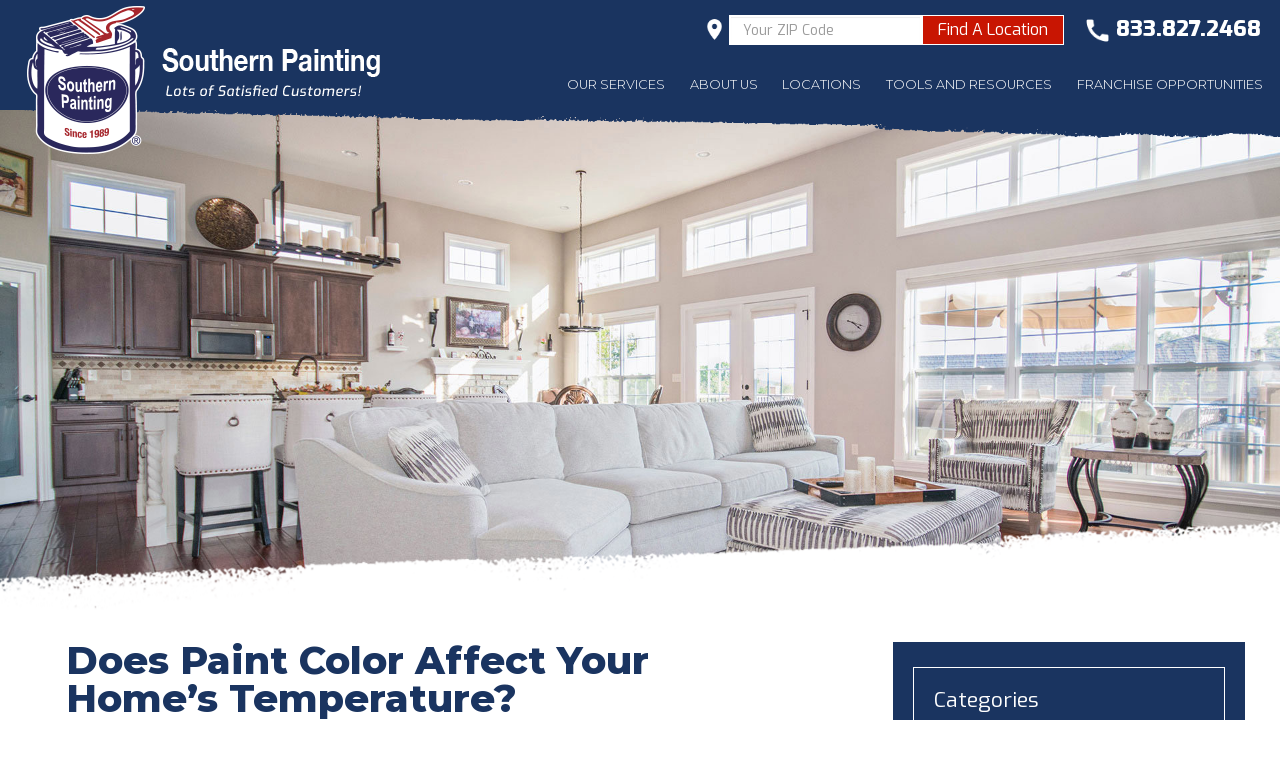

--- FILE ---
content_type: text/html; charset=UTF-8
request_url: https://southernpainting.com/ask-the-painter/does-paint-color-affect-your-homes-temperature/
body_size: 16441
content:
<!DOCTYPE html>
<html lang="en" itemscope itemtype="http://schema.org/WebPage">
<head>
<meta http-equiv="X-UA-Compatible" content="IE=edge">
<meta name="viewport" content="width=device-width, initial-scale=1">
<meta charset="UTF-8">
<link rel="profile" href="http://gmpg.org/xfn/11">
<link rel="icon" href="/favicon.ico" type="image/x-icon">
<meta name='robots' content='index, follow, max-image-preview:large, max-snippet:-1, max-video-preview:-1' />
	<style>img:is([sizes="auto" i], [sizes^="auto," i]) { contain-intrinsic-size: 3000px 1500px }</style>
	
	<!-- This site is optimized with the Yoast SEO plugin v26.3 - https://yoast.com/wordpress/plugins/seo/ -->
	<title>Does Paint Color Affect Your Home’s Temperature? | Southern Painting</title>
	<meta name="description" content="Wondering if the paint color of your home can affect the temperature inside? Find out everything you need to know about it on this page." />
	<link rel="canonical" href="https://southernpainting.com/ask-the-painter/does-paint-color-affect-your-homes-temperature/" />
	<meta property="og:locale" content="en_US" />
	<meta property="og:type" content="article" />
	<meta property="og:title" content="Does Paint Color Affect Your Home’s Temperature? | Southern Painting" />
	<meta property="og:description" content="Wondering if the paint color of your home can affect the temperature inside? Find out everything you need to know about it on this page." />
	<meta property="og:url" content="https://southernpainting.com/ask-the-painter/does-paint-color-affect-your-homes-temperature/" />
	<meta property="og:site_name" content="Southern Painting" />
	<meta property="article:published_time" content="2022-12-07T08:28:11+00:00" />
	<meta property="article:modified_time" content="2022-12-07T08:31:06+00:00" />
	<meta property="og:image" content="https://southernpainting.com/wp-content/uploads/2021/06/how-light-affects-paint-color-300x200.jpg" />
	<meta name="author" content="sociusadmin" />
	<meta name="twitter:card" content="summary_large_image" />
	<meta name="twitter:label1" content="Written by" />
	<meta name="twitter:data1" content="sociusadmin" />
	<meta name="twitter:label2" content="Est. reading time" />
	<meta name="twitter:data2" content="3 minutes" />
	<script type="application/ld+json" class="yoast-schema-graph">{"@context":"https://schema.org","@graph":[{"@type":"Article","@id":"https://southernpainting.com/ask-the-painter/does-paint-color-affect-your-homes-temperature/#article","isPartOf":{"@id":"https://southernpainting.com/ask-the-painter/does-paint-color-affect-your-homes-temperature/"},"author":{"name":"sociusadmin","@id":"https://southernpainting.com/#/schema/person/31c98c685144de266493e5fdfd1c3991"},"headline":"Does Paint Color Affect Your Home’s Temperature?","datePublished":"2022-12-07T08:28:11+00:00","dateModified":"2022-12-07T08:31:06+00:00","mainEntityOfPage":{"@id":"https://southernpainting.com/ask-the-painter/does-paint-color-affect-your-homes-temperature/"},"wordCount":529,"publisher":{"@id":"https://southernpainting.com/#organization"},"image":{"@id":"https://southernpainting.com/ask-the-painter/does-paint-color-affect-your-homes-temperature/#primaryimage"},"thumbnailUrl":"https://southernpainting.com/wp-content/uploads/2021/06/how-light-affects-paint-color-300x200.jpg","articleSection":["Ask The Painter"],"inLanguage":"en"},{"@type":"WebPage","@id":"https://southernpainting.com/ask-the-painter/does-paint-color-affect-your-homes-temperature/","url":"https://southernpainting.com/ask-the-painter/does-paint-color-affect-your-homes-temperature/","name":"Does Paint Color Affect Your Home’s Temperature? | Southern Painting","isPartOf":{"@id":"https://southernpainting.com/#website"},"primaryImageOfPage":{"@id":"https://southernpainting.com/ask-the-painter/does-paint-color-affect-your-homes-temperature/#primaryimage"},"image":{"@id":"https://southernpainting.com/ask-the-painter/does-paint-color-affect-your-homes-temperature/#primaryimage"},"thumbnailUrl":"https://southernpainting.com/wp-content/uploads/2021/06/how-light-affects-paint-color-300x200.jpg","datePublished":"2022-12-07T08:28:11+00:00","dateModified":"2022-12-07T08:31:06+00:00","description":"Wondering if the paint color of your home can affect the temperature inside? Find out everything you need to know about it on this page.","breadcrumb":{"@id":"https://southernpainting.com/ask-the-painter/does-paint-color-affect-your-homes-temperature/#breadcrumb"},"inLanguage":"en","potentialAction":[{"@type":"ReadAction","target":["https://southernpainting.com/ask-the-painter/does-paint-color-affect-your-homes-temperature/"]}]},{"@type":"ImageObject","inLanguage":"en","@id":"https://southernpainting.com/ask-the-painter/does-paint-color-affect-your-homes-temperature/#primaryimage","url":"https://southernpainting.com/wp-content/uploads/2021/06/how-light-affects-paint-color.jpg","contentUrl":"https://southernpainting.com/wp-content/uploads/2021/06/how-light-affects-paint-color.jpg","width":1920,"height":1280},{"@type":"BreadcrumbList","@id":"https://southernpainting.com/ask-the-painter/does-paint-color-affect-your-homes-temperature/#breadcrumb","itemListElement":[{"@type":"ListItem","position":1,"name":"Home","item":"https://southernpainting.com/"},{"@type":"ListItem","position":2,"name":"Ask The Painter","item":"https://southernpainting.com/ask-the-painter/"},{"@type":"ListItem","position":3,"name":"Does Paint Color Affect Your Home’s Temperature?"}]},{"@type":"WebSite","@id":"https://southernpainting.com/#website","url":"https://southernpainting.com/","name":"Southern Painting","description":"","publisher":{"@id":"https://southernpainting.com/#organization"},"potentialAction":[{"@type":"SearchAction","target":{"@type":"EntryPoint","urlTemplate":"https://southernpainting.com/?s={search_term_string}"},"query-input":{"@type":"PropertyValueSpecification","valueRequired":true,"valueName":"search_term_string"}}],"inLanguage":"en"},{"@type":"Organization","@id":"https://southernpainting.com/#organization","name":"Southern Painting","url":"https://southernpainting.com/","logo":{"@type":"ImageObject","inLanguage":"en","@id":"https://southernpainting.com/#/schema/logo/image/","url":"https://southernpainting.com/wp-content/uploads/2019/01/logo.png","contentUrl":"https://southernpainting.com/wp-content/uploads/2019/01/logo.png","width":512,"height":512,"caption":"Southern Painting"},"image":{"@id":"https://southernpainting.com/#/schema/logo/image/"}},{"@type":"Person","@id":"https://southernpainting.com/#/schema/person/31c98c685144de266493e5fdfd1c3991","name":"sociusadmin","image":{"@type":"ImageObject","inLanguage":"en","@id":"https://southernpainting.com/#/schema/person/image/","url":"https://secure.gravatar.com/avatar/8d38409b922123a3cd1991eb2459a4c47fcd2b5582ff477a1266014978374170?s=96&d=mm&r=g","contentUrl":"https://secure.gravatar.com/avatar/8d38409b922123a3cd1991eb2459a4c47fcd2b5582ff477a1266014978374170?s=96&d=mm&r=g","caption":"sociusadmin"}}]}</script>
	<!-- / Yoast SEO plugin. -->


<link rel='dns-prefetch' href='//ajax.googleapis.com' />
<link rel='dns-prefetch' href='//www.google.com' />
<link rel='dns-prefetch' href='//fonts.googleapis.com' />
<link rel='dns-prefetch' href='//maxcdn.bootstrapcdn.com' />
<link rel="alternate" type="application/rss+xml" title="Southern Painting &raquo; Feed" href="https://southernpainting.com/feed/" />
<link rel="alternate" type="application/rss+xml" title="Southern Painting &raquo; Comments Feed" href="https://southernpainting.com/comments/feed/" />
<link rel='stylesheet' id='bootstrap-css' href='https://southernpainting.com/wp-content/plugins/easy-bootstrap-shortcodes/styles/bootstrap.min.css' type='text/css' media='all' />
<link rel='stylesheet' id='scd-dealers-css-css' href='https://southernpainting.com/wp-content/plugins/dealer-locator/css/style.min.css' type='text/css' media='all' />
<link rel='stylesheet' id='smct-styles-css' href='https://southernpainting.com/wp-content/plugins/socius-marketing-page-taxonomy/css/styles.min.css' type='text/css' media='all' />
<link rel='stylesheet' id='googlefonts-css' href='//fonts.googleapis.com/css?family=Exo%3A100%2C100italic%2C200%2C200italic%2C300%2C300italic%2C400%2C400italic%2C500%2C500italic%2C600%2C600italic%2C700%2C700italic%2C800%2C800italic%2C900%2C900italic%7CMontserrat%3A100%2C300%2C400%2C400italic%2C500%2C500italic%2C600%2C600italic%2C700%2C700italic%2C800%2C800italic%2C900' type='text/css' media='all' />
<link rel='stylesheet' id='fontawesome-css' href='//maxcdn.bootstrapcdn.com/font-awesome/4.7.0/css/font-awesome.min.css' type='text/css' media='all' />
<link rel='stylesheet' id='southern-vendor-css-css' href='https://southernpainting.com/wp-content/themes/southern-painting/css/vendor.min.css?v=1' type='text/css' media='all' />
<link rel='stylesheet' id='location-css-css' href='https://southernpainting.com/wp-content/themes/southern-painting/css/location.css?v=1' type='text/css' media='all' />
<link rel='stylesheet' id='theme-css-css' href='https://southernpainting.com/wp-content/themes/southern-painting/css/style.css?v=1' type='text/css' media='all' />
<link rel='stylesheet' id='ebs_dynamic_css-css' href='https://southernpainting.com/wp-content/plugins/easy-bootstrap-shortcodes/styles/ebs_dynamic_css.php' type='text/css' media='all' />
<script type="text/javascript" src="//ajax.googleapis.com/ajax/libs/jquery/1.12.4/jquery.min.js" id="jquery-js"></script>
<script type="text/javascript" src="https://southernpainting.com/wp-content/plugins/easy-bootstrap-shortcodes/js/bootstrap.min.js" id="bootstrap-js"></script>
<link rel="https://api.w.org/" href="https://southernpainting.com/wp-json/" /><link rel="alternate" title="JSON" type="application/json" href="https://southernpainting.com/wp-json/wp/v2/posts/4216" /><link rel="EditURI" type="application/rsd+xml" title="RSD" href="https://southernpainting.com/xmlrpc.php?rsd" />
<link rel='shortlink' href='https://southernpainting.com/?p=4216' />
<link rel="alternate" title="oEmbed (JSON)" type="application/json+oembed" href="https://southernpainting.com/wp-json/oembed/1.0/embed?url=https%3A%2F%2Fsouthernpainting.com%2Fask-the-painter%2Fdoes-paint-color-affect-your-homes-temperature%2F" />
<link rel="alternate" title="oEmbed (XML)" type="text/xml+oembed" href="https://southernpainting.com/wp-json/oembed/1.0/embed?url=https%3A%2F%2Fsouthernpainting.com%2Fask-the-painter%2Fdoes-paint-color-affect-your-homes-temperature%2F&#038;format=xml" />
<!-- Google tag (gtag.js) -->
<script async src="https://www.googletagmanager.com/gtag/js?id=AW-16485661070">
</script>
<script>
  window.dataLayer = window.dataLayer || [];
  function gtag(){dataLayer.push(arguments);}
  gtag('js', new Date());

  gtag('config', 'AW-16485661070');
</script>

<meta name="google-site-verification" content="UwaaRPf2rFuARO1xOGFNrvRhkyDWezJmz5RXJ4KAWuA" /><style></style><link rel="icon" href="https://southernpainting.com/wp-content/uploads/2019/01/cropped-logo-32x32.png" sizes="32x32" />
<link rel="icon" href="https://southernpainting.com/wp-content/uploads/2019/01/cropped-logo-192x192.png" sizes="192x192" />
<link rel="apple-touch-icon" href="https://southernpainting.com/wp-content/uploads/2019/01/cropped-logo-180x180.png" />
<meta name="msapplication-TileImage" content="https://southernpainting.com/wp-content/uploads/2019/01/cropped-logo-270x270.png" />
		<style type="text/css" id="wp-custom-css">
			.btn-area {
    width: 100%;
    display: block;
    margin: 20px 0px 0px;
    text-align: left;
    width: 280px;
}		</style>
		    <!-- Google Tag Manager -->
<script>(function(w,d,s,l,i){w[l]=w[l]||[];w[l].push({'gtm.start':
new Date().getTime(),event:'gtm.js'});var f=d.getElementsByTagName(s)[0],
j=d.createElement(s),dl=l!='dataLayer'?'&l='+l:'';j.async=true;j.src=
'https://www.googletagmanager.com/gtm.js?id='+i+dl;f.parentNode.insertBefore(j,f);
})(window,document,'script','dataLayer','GTM-T9KBDVN');</script>
<!-- End Google Tag Manager -->

<!-- Google tag (gtag.js) -- OLD GTM -->
<script async src="https://www.googletagmanager.com/gtag/js?id=AW-16485661070">
</script>
<script>
  window.dataLayer = window.dataLayer || [];
  function gtag(){dataLayer.push(arguments);}
  gtag('js', new Date());
  gtag('config', 'AW-16485661070');
</script>

<!-- Google tag (gtag.js) -- New GTM -->
<script async src="https://www.googletagmanager.com/gtag/js?id=AW-969671961"></script>
<script>
  window.dataLayer = window.dataLayer || [];
  function gtag(){dataLayer.push(arguments);}
  gtag('js', new Date());
  gtag('config', 'AW-969671961');
</script>
 

<!-- Pixels added 11/20 -->
<script>
  !function(f,b,e,v,n,t,s)
  {if(f.fbq)return;n=f.fbq=function(){n.callMethod?
  n.callMethod.apply(n,arguments):n.queue.push(arguments)};
  if(!f._fbq)f._fbq=n;n.push=n;n.loaded=!0;n.version='2.0';
  n.queue=[];t=b.createElement(e);t.async=!0;
  t.src=v;s=b.getElementsByTagName(e)[0];
  s.parentNode.insertBefore(t,s)}(window, document,'script',
  'https://connect.facebook.net/en_US/fbevents.js');
  fbq('init', '734901607022355');
  fbq('track', 'PageView');
</script>

<script>
  !function(f,b,e,v,n,t,s)
  {if(f.fbq)return;n=f.fbq=function(){n.callMethod?
  n.callMethod.apply(n,arguments):n.queue.push(arguments)};
  if(!f._fbq)f._fbq=n;n.push=n;n.loaded=!0;n.version='2.0';
  n.queue=[];t=b.createElement(e);t.async=!0;
  t.src=v;s=b.getElementsByTagName(e)[0];
  s.parentNode.insertBefore(t,s)}(window, document,'script',
  'https://connect.facebook.net/en_US/fbevents.js');
  fbq('init', '540044023236853');
  fbq('track', 'PageView');
</script>


<style>
/* header.php */
.bugme {
  font-size: 14px !important;
  background: #c81502 !important;
}

@media(min-width: 606px) {
	.bugme {
		font-size: 17px !important;
	}
}

body.bugmebar .sticky-nav.sticky {
	top: 116px;
}

@media(min-width: 381px) {
	body.bugmebar .sticky-nav.sticky {
			top: 97px;
	}
}

@media(min-width: 527px) {
	body.bugmebar .sticky-nav.sticky {
			top: 78px;
	}
}

@media(min-width: 606px) {
	body.bugmebar .sticky-nav.sticky{
		top: 86px;
	}
}

@media(min-width: 768px) {
	body.bugmebar .sticky-nav.sticky{
		top: 76px;
	}
}

@media(min-width: 1170px) {
	body.bugmebar .sticky-nav.sticky {
    top: 51px;
	}
}

body.bugmebar {
	margin-top: 116px;
}

@media(min-width: 381px) {
	body.bugmebar {
		margin-top: 97px;
	}
}

@media(min-width: 527px) {
	body.bugmebar {
		margin-top: 78px;
	}
}

@media(min-width: 606px) {
	body.bugmebar {
		margin-top: 86px;
	}
}

@media(min-width: 768px) {
	body.bugmebar {
		margin-top: 76px;
	}
}

@media(min-width: 1170px) {
	body.bugmebar {
		margin-top: 51px;
	}
}
.hero-form-container form  .g-recaptcha{
  transform: translate(-27px, -4px) scale(.8);
}
.btn-default[disabled]{
  background-color: inherit;
}
.sticky-nav .g-recaptcha{
  transform: translate(-76px, 43px) scale(.45);
    max-width: 0;
}
</style>

</head>
<body class="wp-singular post-template-default single single-post postid-4216 single-format-standard wp-theme-southern-painting" data-website_id="1">


<noscript><img height="1" width="1" style="display:none"
  src="https://www.facebook.com/tr?id=734901607022355&ev=PageView&noscript=1"
/></noscript>

<noscript><img height="1" width="1" style="display:none"
  src="https://www.facebook.com/tr?id=540044023236853&ev=PageView&noscript=1"
/></noscript>


<!-- Google Tag Manager (noscript) -->

<!-- End Google Tag Manager (noscript) --> 
<div id="page" class="site d-block w-100">
	<a class="skip-link screen-reader-text sr-only" href="#content">Skip to content</a>
	<!--[if lte IE 9]>
	<p class="browsehappy">You are using an <strong>outdated</strong> browser. Please <a href="http://browsehappy.com/" target="_blank">upgrade your browser</a> to improve your experience.</p>
	<![endif]-->
    
    
        <header class="masthead site-header d-block w-100">
            <a href="tel:8338272468" class="mobile-top">
                Call Now! 833.827.2468            </a>
            <div class="main">
                <div class="site-branding">
            		<a class="logo" href="https://southernpainting.com/" title="Southern Painting" rel="home">
            			<img src="https://southernpainting.com/wp-content/themes/southern-painting/images/logo.png" alt="Southern Painting" />
            		</a>
            	</div>
                <div class="top-nav">
                    <img src="https://southernpainting.com/wp-content/themes/southern-painting/images/location-pin.png" alt="Location" class="pin" />
                            <div class="dealer-search-form">
						<form name="search-dealers" action="https://southernpainting.com/wp-content/plugins/dealer-locator/searchZip.php" accept-charset="UTF-8" autocomplete="off" enctype="multipart/form-data"  method="post" class="form-inline bvalidate-form">
				<div class="form-group">
					<input class="form-control" type="tel" name="zip" minlength="5" maxlength="7" placeholder="Your ZIP Code" data-bvalidator="required">
				</div>
				<button class="btn btn-default">
					Find A Location					</button>
			</form>
					</div>
                            <a href="tel:8338272468" class="phone h3"><img src="https://southernpainting.com/wp-content/themes/southern-painting/images/phone.png" alt="" />833.827.2468</a>
                </div>
            	<nav class="site-navigation">
            		<div class="menu-main-menu-container"><ul id="menu-main-menu" class="d-none d-xl-block"><li id="menu-item-2590" class="menu-item menu-item-type-post_type menu-item-object-page menu-item-has-children menu-item-2590"><a href="https://southernpainting.com/services/">Our Services</a>
<ul class="sub-menu">
	<li id="menu-item-2925" class="menu-item menu-item-type-post_type menu-item-object-page menu-item-2925"><a href="https://southernpainting.com/services/interior-painting/">Interior Painting</a></li>
	<li id="menu-item-2924" class="menu-item menu-item-type-post_type menu-item-object-page menu-item-2924"><a href="https://southernpainting.com/services/exterior-painting/">Exterior Painting</a></li>
	<li id="menu-item-2852" class="menu-item menu-item-type-post_type menu-item-object-page menu-item-2852"><a href="https://southernpainting.com/painting-company/">HOA Specialists</a></li>
	<li id="menu-item-2922" class="menu-item menu-item-type-post_type menu-item-object-page menu-item-2922"><a href="https://southernpainting.com/services/custom-paint-finishes/">Custom Painting &#038; Finishes</a></li>
	<li id="menu-item-2923" class="menu-item menu-item-type-post_type menu-item-object-page menu-item-2923"><a href="https://southernpainting.com/services/drywall-trim-repair-services/">Drywall, Trim &#038; Repair</a></li>
	<li id="menu-item-2926" class="menu-item menu-item-type-post_type menu-item-object-page menu-item-2926"><a href="https://southernpainting.com/services/iron-fence-painting/">Wrought Iron Fence Painting</a></li>
</ul>
</li>
<li id="menu-item-2591" class="menu-item menu-item-type-post_type menu-item-object-page menu-item-2591"><a href="https://southernpainting.com/about-southern-painting/">About Us</a></li>
<li id="menu-item-2592" class="menu-item menu-item-type-post_type menu-item-object-page menu-item-2592"><a href="https://southernpainting.com/locations/">Locations</a></li>
<li id="menu-item-16" class="dummy menu-item menu-item-type-custom menu-item-object-custom menu-item-has-children menu-item-16"><a href="#">Tools and Resources</a>
<ul class="sub-menu">
	<li id="menu-item-2594" class="menu-item menu-item-type-post_type menu-item-object-page current_page_parent menu-item-2594"><a href="https://southernpainting.com/ask-the-painter/">Ask The Painter</a></li>
	<li id="menu-item-2595" class="menu-item menu-item-type-post_type menu-item-object-page menu-item-2595"><a href="https://southernpainting.com/customer-referral-program/">Customer Referral Program</a></li>
	<li id="menu-item-2596" class="menu-item menu-item-type-post_type menu-item-object-page menu-item-2596"><a href="https://southernpainting.com/preparing-for-your-estimate/">Preparing for your Estimate</a></li>
	<li id="menu-item-2597" class="menu-item menu-item-type-post_type menu-item-object-page menu-item-2597"><a href="https://southernpainting.com/southern-painting-limited-labor-warranty/">3-Year Limited Labor Warranty</a></li>
	<li id="menu-item-2598" class="menu-item menu-item-type-post_type menu-item-object-page menu-item-2598"><a href="https://southernpainting.com/paints-and-colors/">Paints &#038; Colors</a></li>
	<li id="menu-item-2599" class="menu-item menu-item-type-post_type menu-item-object-page menu-item-2599"><a href="https://southernpainting.com/southern-painting-faqs/">FAQs</a></li>
</ul>
</li>
<li id="menu-item-2593" class="menu-item menu-item-type-post_type menu-item-object-page menu-item-2593"><a href="https://southernpainting.com/franchise-opportunities-form/">Franchise Opportunities</a></li>
</ul></div>            		<a class="menu-toggle d-xl-none" href="#mmenu"><i class="fa fa-bars"></i></a>
            	</nav>
                <div class="brush-stroke"></div>
            </div>
        </header><!-- #masthead -->
        
        <div class="internal-hero">
            <div class="internal-hero-slider">
                                    <div class="hero-slide">
                        <div class="lazyload slide-bg" data-bg="https://southernpainting.com/wp-content/uploads/2019/01/default-hero-1920x937.jpg"></div>
                    </div>
            </div>
            <div class="brush-separator blank-to-white counter-clock"></div>
        </div>
        

	<div id="content" class="site-content d-block w-100">
    <div id="primary" class="content-area">
        <div class="container-fluid">
            <div class="row">
                <div class="col-xxl-1"></div>
                <div class="col-xl-8 main-content-area archive-main">
            		<main id="main" class="site-main">

                		

	<article id="post-4216" class="post-4216 post type-post status-publish format-standard hentry category-ask-the-painter">
		<div class="entry-content">
				<header class="entry-header">
					<h1 class="entry-title nomargin-top">Does Paint Color Affect Your Home’s Temperature?</h1>
                    <span class="date">December 07, 2022</span>
				</header><!-- .entry-header -->

				<div class="entry-content-single">
					<p><img fetchpriority="high" decoding="async" class="alignright wp-image-3874 size-medium" title="Does Paint Color Affect Your Home’s Temperature?" src="https://southernpainting.com/wp-content/uploads/2021/06/how-light-affects-paint-color-300x200.jpg" alt="Display the home with white furnished with beautiful lamps" width="300" height="200" srcset="https://southernpainting.com/wp-content/uploads/2021/06/how-light-affects-paint-color-300x200.jpg 300w, https://southernpainting.com/wp-content/uploads/2021/06/how-light-affects-paint-color-768x512.jpg 768w, https://southernpainting.com/wp-content/uploads/2021/06/how-light-affects-paint-color-1024x683.jpg 1024w, https://southernpainting.com/wp-content/uploads/2021/06/how-light-affects-paint-color.jpg 1920w" sizes="(max-width: 300px) 100vw, 300px" /></p>
<p>Many people know that dark colors absorb heat and light while lighter colors reflect heat. If you’re considering painting the interior or exterior of your home, you may be wondering if these same principles apply. Does paint color affect your home’s temperature? Here’s what you need to know.</p>
<h2>Exterior Paint Color and Temperature</h2>
<p>If the exterior of your home is painted a darker color, you can expect it to absorb more heat. Meanwhile, a lighter exterior paint color will reflect heat, which will keep the home cooler. However, the extent to which paint color alone impacts the temperature inside your home has not been measured. There are many other factors that contribute to how much heat your home absorbs, including the color of the roof, the materials use in the siding and roof, and the level of insulation in these areas. All of these factors may increase or decrease how much your home’s temperature is affected.</p>
<p>If you’re looking for ways to naturally keep your home’s temperature cooler, opting for a lighter exterior paint color is a great place to start. Meanwhile, if you’d like to absorb more heat from outside, a darker paint color will better suit your needs. However, you shouldn’t expect this to have a significant and noticeable impact on your home, so if you have your heart set on a specific color, it’s best to choose what you really want over what may be just a slight impact on your home environment. There are plenty of other ways to impact your home’s temperature outside of the exterior paint color you choose.</p>
<h2>Interior Paint Color and Temperature</h2>
<p>So, what about inside your home? While the colors you choose for your interior walls are not exposed to much of the sun’s heat, can they still make a difference? The answer is also yes. When you turn lights on inside your home, these generate heat as well. When more light is needed, more heat is also created. Choosing an interior paint color accordingly can also impact the temperature of your home, albeit indirectly. Lighter colors will reflect more light, helping to keep the room bright while requiring fewer light sources. Meanwhile, darker colors will absorb the light, so you may need to turn on more lights to achieve the same level of brightness. This creates more heat as well, which can impact your home’s temperature. Again, the impact of the increased or decreased heat may be fairly small overall, depending on other factors like how insulated your home is, whether you have energy-efficient windows in place, and so on.</p>
<h2>Update the Paint Color of Your Home</h2>
<p>Are you ready to update the paint color inside or outside of your home? Whether or not your home’s temperature is a deciding factor for choosing your paint color, you can rely on the professionals at Southern Painting to help you out. We offer comprehensive <a href="https://southernpainting.com/services/interior-painting/"><u>interior</u></a> and <a href="https://southernpainting.com/services/exterior-painting/"><u>exterior painting</u></a> services and can help you find the paint colors that are just right for your home. Contact us today to learn more.</p>
				</div><!-- .entry-content -->
		</div>
	</article><!-- #post-->


                    </main>
                    
                </div>
                <div class="col-xl-4 col-xxl-3">
                    
<div id="secondary" class="blog-sidebar">
    <div class="inner">
        <div class="sidebar-menu">
            <section id="categories-2" class="widget widget_categories"><h2 class="widget-title">Categories</h2>
			<ul>
					<li class="cat-item cat-item-1"><a href="https://southernpainting.com/ask-the-painter/category/ask-the-painter/">Ask The Painter</a>
</li>
			</ul>

			</section>
		<section id="recent-posts-2" class="widget widget_recent_entries">
		<h2 class="widget-title">Recent Posts</h2>
		<ul>
											<li>
					<a href="https://southernpainting.com/ask-the-painter/winter-to-spring-transition-refreshing-your-texas-home-with-new-paint/">Winter to Spring Transition: Refreshing Your Texas Home with New Paint</a>
									</li>
											<li>
					<a href="https://southernpainting.com/ask-the-painter/the-benefits-of-interior-painting-during-the-winter-months/">The Benefits of Interior Painting During the Winter Months</a>
									</li>
											<li>
					<a href="https://southernpainting.com/ask-the-painter/top-winter-painting-projects/">Top Winter Painting Projects for Upgrading Your Home</a>
									</li>
											<li>
					<a href="https://southernpainting.com/ask-the-painter/benefits-of-professional-painters/">Benefits of Using a Professional Painter vs DIY</a>
									</li>
											<li>
					<a href="https://southernpainting.com/ask-the-painter/best-paints-for-weatherproofing-your-home/">The Best Paints for Durability: Weatherproofing Your Home</a>
									</li>
					</ul>

		</section>        </div>
                <div class="cta-container">
            <div class="white-box">
                <div class="h2">View Special Offers<br />For Your Area</div>
                        <div class="dealer-search-form">
						<form name="search-dealers" action="https://southernpainting.com/wp-content/plugins/dealer-locator/searchZip.php" accept-charset="UTF-8" autocomplete="off" enctype="multipart/form-data"  method="post" class="form-inline bvalidate-form">
				<div class="form-group">
					<input class="form-control" type="tel" name="zip" minlength="5" maxlength="7" placeholder="Your ZIP Code" data-bvalidator="required">
				</div>
				<button class="btn btn-default">
					See Your Offer					</button>
			</form>
					</div>
                    </div>
        </div>
    </div>
</div>                </div>
            </div>
        </div>
    </div><!-- #primary -->


	</div><!-- #content -->
    
    
    
            <div class="container-fluid gallery-container">
            	<div class="row">
                    <div class="col-md-12 text-center">

                        <div class="brush-title-container">
                            <div class="brush-title small">Image Gallery</div>
                        </div>

                    	
                	    <div class="gallery">
                            <div class="row nowrap-md">
                                <div class="col-md-6 gallery-col">

                                
                                    
                                    <a class="single-img-box inline-m" href="https://southernpainting.com/wp-content/uploads/2018/12/bathroom-img.jpg" data-fancybox="gallery">
                                        <div class="image-bg lazyload" data-bg="https://southernpainting.com/wp-content/uploads/2018/12/bathroom-img.jpg"></div>
                                        <img src="https://southernpainting.com/wp-content/themes/southern-painting/images/magnify.png" alt="Zoom">
                                    </a>

                                    
                                    
                                
                                    
                                    <a class="single-img-box inline-m" href="https://southernpainting.com/wp-content/uploads/2019/01/luxury-home-img.jpg" data-fancybox="gallery">
                                        <div class="image-bg lazyload" data-bg="https://southernpainting.com/wp-content/uploads/2019/01/luxury-home-img-660x240.jpg"></div>
                                        <img src="https://southernpainting.com/wp-content/themes/southern-painting/images/magnify.png" alt="Zoom">
                                    </a>

                                    
                                    
                                
                                    
                                    <a class="single-img-box inline-m" href="https://southernpainting.com/wp-content/uploads/2018/12/hooper.jpg" data-fancybox="gallery">
                                        <div class="image-bg lazyload" data-bg="https://southernpainting.com/wp-content/uploads/2018/12/hooper.jpg"></div>
                                        <img src="https://southernpainting.com/wp-content/themes/southern-painting/images/magnify.png" alt="Zoom">
                                    </a>

                                    
                                    
                                
                                    
                                    <a class="single-img-box inline-m" href="https://southernpainting.com/wp-content/uploads/2019/01/painted-siding-img.jpg" data-fancybox="gallery">
                                        <div class="image-bg lazyload" data-bg="https://southernpainting.com/wp-content/uploads/2019/01/painted-siding-img-440x240.jpg"></div>
                                        <img src="https://southernpainting.com/wp-content/themes/southern-painting/images/magnify.png" alt="Zoom">
                                    </a>

                                    </div><div class="col-md-6 gallery-col">
                                    
                                
                                    
                                    <a class="single-img-box inline-m" href="https://southernpainting.com/wp-content/uploads/2019/01/interior-slide1.jpg" data-fancybox="gallery">
                                        <div class="image-bg lazyload" data-bg="https://southernpainting.com/wp-content/uploads/2019/01/interior-slide1-660x240.jpg"></div>
                                        <img src="https://southernpainting.com/wp-content/themes/southern-painting/images/magnify.png" alt="Zoom">
                                    </a>

                                    
                                    
                                
                                    
                                    <a class="single-img-box inline-m" href="https://southernpainting.com/wp-content/uploads/2019/01/outside-home-img.jpg" data-fancybox="gallery">
                                        <div class="image-bg lazyload" data-bg="https://southernpainting.com/wp-content/uploads/2019/01/outside-home-img-440x240.jpg"></div>
                                        <img src="https://southernpainting.com/wp-content/themes/southern-painting/images/magnify.png" alt="Zoom">
                                    </a>

                                    
                                    
                                
                                    
                                    <a class="single-img-box inline-m" href="https://southernpainting.com/wp-content/uploads/2018/12/interior-slider2-1.jpg" data-fancybox="gallery">
                                        <div class="image-bg lazyload" data-bg="https://southernpainting.com/wp-content/uploads/2018/12/interior-slider2-1-440x240.jpg"></div>
                                        <img src="https://southernpainting.com/wp-content/themes/southern-painting/images/magnify.png" alt="Zoom">
                                    </a>

                                    
                                    
                                
                                    
                                    <a class="single-img-box inline-m" href="https://southernpainting.com/wp-content/uploads/2019/01/luxury-home-img2.jpg" data-fancybox="gallery">
                                        <div class="image-bg lazyload" data-bg="https://southernpainting.com/wp-content/uploads/2019/01/luxury-home-img2-660x240.jpg"></div>
                                        <img src="https://southernpainting.com/wp-content/themes/southern-painting/images/magnify.png" alt="Zoom">
                                    </a>

                                    
                                    
                                                                </div>
                            </div>
                        </div>
                    </div>
                </div>
            </div>

        
            
                    
            
    <div class="reviews-container lazyload" data-bg="https://southernpainting.com/wp-content/themes/southern-painting/images/brush3.png">
        <div class="container-fluid">
                            <div class="row brush-title-container mb-4">
                    <div class="col-md-12">
                        <div class="brush-title small">What Homeowners Are Saying</div>
                    </div>
                </div>
                        <div class="review-slider-container">
                
            <div class="row align-items-center nowrap-md">
            <div class="slick-arrow slick-arrow-custom slick-prev custom-prev"></div>
                <div class="col-md-4 col-lg-3">
                <div itemprop="aggregateRating" itemscope="" itemtype="http://schema.org/AggregateRating" class="custom-aggregate lazyload" data-bg="https://southernpainting.com/wp-content/themes/southern-painting/images/brush-background.png">
                    <div itemprop="ratingValue" class="rating">5.0</div>
                    <meta itemprop="reviewCount" content="4">
                    <div  class="review-count">Average Star Rating</div>
                    <div class="stars"><svg version="1.1" x="0px" y="0px" viewBox="0 0 95.2 93" class="custom-star"><g><polygon class="st0" points="48,70.8 18.4,91.4 28.8,56.9 0.1,35.1 36.2,34.3 48,0.2 59.8,34.3 95.9,35.1 67.2,56.9 77.6,91.4"/></g></svg><svg version="1.1" x="0px" y="0px" viewBox="0 0 95.2 93" class="custom-star"><g><polygon class="st0" points="48,70.8 18.4,91.4 28.8,56.9 0.1,35.1 36.2,34.3 48,0.2 59.8,34.3 95.9,35.1 67.2,56.9 77.6,91.4"/></g></svg><svg version="1.1" x="0px" y="0px" viewBox="0 0 95.2 93" class="custom-star"><g><polygon class="st0" points="48,70.8 18.4,91.4 28.8,56.9 0.1,35.1 36.2,34.3 48,0.2 59.8,34.3 95.9,35.1 67.2,56.9 77.6,91.4"/></g></svg><svg version="1.1" x="0px" y="0px" viewBox="0 0 95.2 93" class="custom-star"><g><polygon class="st0" points="48,70.8 18.4,91.4 28.8,56.9 0.1,35.1 36.2,34.3 48,0.2 59.8,34.3 95.9,35.1 67.2,56.9 77.6,91.4"/></g></svg><svg version="1.1" x="0px" y="0px" viewBox="0 0 95.2 93" class="custom-star"><g><polygon class="st0" points="48,70.8 18.4,91.4 28.8,56.9 0.1,35.1 36.2,34.3 48,0.2 59.8,34.3 95.9,35.1 67.2,56.9 77.6,91.4"/></g></svg></div>
                </div></div><div class="col-md-8 col-lg-9"><div class="reviews-slider"><div class="review-slide">
        					<blockquote class="custom-review" itemprop="review" itemscope="" itemtype="http://schema.org/Review">
        						<meta itemprop="ItemReviewed" content="Southern Painting">
                                <span class="h2 review-author" itemprop="author">
        							Monna N.        						</span>
        						        							<div class="stars">
        								<svg version="1.1" x="0px" y="0px" viewBox="0 0 95.2 93" class="custom-star"><linearGradient><stop stop-opacity="1" offset="50%" stop-color="#48440E"></stop><stop stop-opacity="0" offset="50%"></stop></linearGradient><g><polygon class="st0" points="48,70.8 18.4,91.4 28.8,56.9 0.1,35.1 36.2,34.3 48,0.2 59.8,34.3 95.9,35.1 67.2,56.9 77.6,91.4"/></g></svg><svg version="1.1" x="0px" y="0px" viewBox="0 0 95.2 93" class="custom-star"><linearGradient><stop stop-opacity="1" offset="50%" stop-color="#48440E"></stop><stop stop-opacity="0" offset="50%"></stop></linearGradient><g><polygon class="st0" points="48,70.8 18.4,91.4 28.8,56.9 0.1,35.1 36.2,34.3 48,0.2 59.8,34.3 95.9,35.1 67.2,56.9 77.6,91.4"/></g></svg><svg version="1.1" x="0px" y="0px" viewBox="0 0 95.2 93" class="custom-star"><linearGradient><stop stop-opacity="1" offset="50%" stop-color="#48440E"></stop><stop stop-opacity="0" offset="50%"></stop></linearGradient><g><polygon class="st0" points="48,70.8 18.4,91.4 28.8,56.9 0.1,35.1 36.2,34.3 48,0.2 59.8,34.3 95.9,35.1 67.2,56.9 77.6,91.4"/></g></svg><svg version="1.1" x="0px" y="0px" viewBox="0 0 95.2 93" class="custom-star"><linearGradient><stop stop-opacity="1" offset="50%" stop-color="#48440E"></stop><stop stop-opacity="0" offset="50%"></stop></linearGradient><g><polygon class="st0" points="48,70.8 18.4,91.4 28.8,56.9 0.1,35.1 36.2,34.3 48,0.2 59.8,34.3 95.9,35.1 67.2,56.9 77.6,91.4"/></g></svg><svg version="1.1" x="0px" y="0px" viewBox="0 0 95.2 93" class="custom-star"><linearGradient><stop stop-opacity="1" offset="50%" stop-color="#48440E"></stop><stop stop-opacity="0" offset="50%"></stop></linearGradient><g><polygon class="st0" points="48,70.8 18.4,91.4 28.8,56.9 0.1,35.1 36.2,34.3 48,0.2 59.8,34.3 95.9,35.1 67.2,56.9 77.6,91.4"/></g></svg>        							</div>
        						        						<p class="review-text" itemprop="reviewBody">
        							<span class="start-quote"></span>I would definitely hire Southern Painting again.  Professional, trustworthy and conscientious.<span class="end-quote"></span>        						</p>
        						<span class="average" itemprop="reviewRating" itemscope="" itemtype="http://schema.org/Rating">
        					        <meta itemprop="worstRating" content="1">
        					        <meta itemprop="ratingValue" content="5">
        					        <meta itemprop="bestRating" content="5">
        					    </span>
        					</blockquote>

                        </div><div class="review-slide">
        					<blockquote class="custom-review" itemprop="review" itemscope="" itemtype="http://schema.org/Review">
        						<meta itemprop="ItemReviewed" content="Southern Painting">
                                <span class="h2 review-author" itemprop="author">
        							Karen C.        						</span>
        						        							<div class="stars">
        								<svg version="1.1" x="0px" y="0px" viewBox="0 0 95.2 93" class="custom-star"><linearGradient><stop stop-opacity="1" offset="50%" stop-color="#48440E"></stop><stop stop-opacity="0" offset="50%"></stop></linearGradient><g><polygon class="st0" points="48,70.8 18.4,91.4 28.8,56.9 0.1,35.1 36.2,34.3 48,0.2 59.8,34.3 95.9,35.1 67.2,56.9 77.6,91.4"/></g></svg><svg version="1.1" x="0px" y="0px" viewBox="0 0 95.2 93" class="custom-star"><linearGradient><stop stop-opacity="1" offset="50%" stop-color="#48440E"></stop><stop stop-opacity="0" offset="50%"></stop></linearGradient><g><polygon class="st0" points="48,70.8 18.4,91.4 28.8,56.9 0.1,35.1 36.2,34.3 48,0.2 59.8,34.3 95.9,35.1 67.2,56.9 77.6,91.4"/></g></svg><svg version="1.1" x="0px" y="0px" viewBox="0 0 95.2 93" class="custom-star"><linearGradient><stop stop-opacity="1" offset="50%" stop-color="#48440E"></stop><stop stop-opacity="0" offset="50%"></stop></linearGradient><g><polygon class="st0" points="48,70.8 18.4,91.4 28.8,56.9 0.1,35.1 36.2,34.3 48,0.2 59.8,34.3 95.9,35.1 67.2,56.9 77.6,91.4"/></g></svg><svg version="1.1" x="0px" y="0px" viewBox="0 0 95.2 93" class="custom-star"><linearGradient><stop stop-opacity="1" offset="50%" stop-color="#48440E"></stop><stop stop-opacity="0" offset="50%"></stop></linearGradient><g><polygon class="st0" points="48,70.8 18.4,91.4 28.8,56.9 0.1,35.1 36.2,34.3 48,0.2 59.8,34.3 95.9,35.1 67.2,56.9 77.6,91.4"/></g></svg><svg version="1.1" x="0px" y="0px" viewBox="0 0 95.2 93" class="custom-star"><linearGradient><stop stop-opacity="1" offset="50%" stop-color="#48440E"></stop><stop stop-opacity="0" offset="50%"></stop></linearGradient><g><polygon class="st0" points="48,70.8 18.4,91.4 28.8,56.9 0.1,35.1 36.2,34.3 48,0.2 59.8,34.3 95.9,35.1 67.2,56.9 77.6,91.4"/></g></svg>        							</div>
        						        						<p class="review-text" itemprop="reviewBody">
        							<span class="start-quote"></span>Absolutely phenomenal company to work with. Did a fantastic job and was very reasonably priced. Would highly recommend them to others!<span class="end-quote"></span>        						</p>
        						<span class="average" itemprop="reviewRating" itemscope="" itemtype="http://schema.org/Rating">
        					        <meta itemprop="worstRating" content="1">
        					        <meta itemprop="ratingValue" content="5">
        					        <meta itemprop="bestRating" content="5">
        					    </span>
        					</blockquote>

                        </div><div class="review-slide">
        					<blockquote class="custom-review" itemprop="review" itemscope="" itemtype="http://schema.org/Review">
        						<meta itemprop="ItemReviewed" content="Southern Painting">
                                <span class="h2 review-author" itemprop="author">
        							Amy S.        						</span>
        						        							<div class="stars">
        								<svg version="1.1" x="0px" y="0px" viewBox="0 0 95.2 93" class="custom-star"><linearGradient><stop stop-opacity="1" offset="50%" stop-color="#48440E"></stop><stop stop-opacity="0" offset="50%"></stop></linearGradient><g><polygon class="st0" points="48,70.8 18.4,91.4 28.8,56.9 0.1,35.1 36.2,34.3 48,0.2 59.8,34.3 95.9,35.1 67.2,56.9 77.6,91.4"/></g></svg><svg version="1.1" x="0px" y="0px" viewBox="0 0 95.2 93" class="custom-star"><linearGradient><stop stop-opacity="1" offset="50%" stop-color="#48440E"></stop><stop stop-opacity="0" offset="50%"></stop></linearGradient><g><polygon class="st0" points="48,70.8 18.4,91.4 28.8,56.9 0.1,35.1 36.2,34.3 48,0.2 59.8,34.3 95.9,35.1 67.2,56.9 77.6,91.4"/></g></svg><svg version="1.1" x="0px" y="0px" viewBox="0 0 95.2 93" class="custom-star"><linearGradient><stop stop-opacity="1" offset="50%" stop-color="#48440E"></stop><stop stop-opacity="0" offset="50%"></stop></linearGradient><g><polygon class="st0" points="48,70.8 18.4,91.4 28.8,56.9 0.1,35.1 36.2,34.3 48,0.2 59.8,34.3 95.9,35.1 67.2,56.9 77.6,91.4"/></g></svg><svg version="1.1" x="0px" y="0px" viewBox="0 0 95.2 93" class="custom-star"><linearGradient><stop stop-opacity="1" offset="50%" stop-color="#48440E"></stop><stop stop-opacity="0" offset="50%"></stop></linearGradient><g><polygon class="st0" points="48,70.8 18.4,91.4 28.8,56.9 0.1,35.1 36.2,34.3 48,0.2 59.8,34.3 95.9,35.1 67.2,56.9 77.6,91.4"/></g></svg><svg version="1.1" x="0px" y="0px" viewBox="0 0 95.2 93" class="custom-star"><linearGradient><stop stop-opacity="1" offset="50%" stop-color="#48440E"></stop><stop stop-opacity="0" offset="50%"></stop></linearGradient><g><polygon class="st0" points="48,70.8 18.4,91.4 28.8,56.9 0.1,35.1 36.2,34.3 48,0.2 59.8,34.3 95.9,35.1 67.2,56.9 77.6,91.4"/></g></svg>        							</div>
        						        						<p class="review-text" itemprop="reviewBody">
        							<span class="start-quote"></span>I can't believe the professional care we experienced with Southern Painting! The crew was very knowledgeable, experienced and took care of our older home like it was their own.<span class="end-quote"></span>        						</p>
        						<span class="average" itemprop="reviewRating" itemscope="" itemtype="http://schema.org/Rating">
        					        <meta itemprop="worstRating" content="1">
        					        <meta itemprop="ratingValue" content="5">
        					        <meta itemprop="bestRating" content="5">
        					    </span>
        					</blockquote>

                        </div><div class="review-slide">
        					<blockquote class="custom-review" itemprop="review" itemscope="" itemtype="http://schema.org/Review">
        						<meta itemprop="ItemReviewed" content="Southern Painting">
                                <span class="h2 review-author" itemprop="author">
        							Melissa H.        						</span>
        						        							<div class="stars">
        								<svg version="1.1" x="0px" y="0px" viewBox="0 0 95.2 93" class="custom-star"><linearGradient><stop stop-opacity="1" offset="50%" stop-color="#48440E"></stop><stop stop-opacity="0" offset="50%"></stop></linearGradient><g><polygon class="st0" points="48,70.8 18.4,91.4 28.8,56.9 0.1,35.1 36.2,34.3 48,0.2 59.8,34.3 95.9,35.1 67.2,56.9 77.6,91.4"/></g></svg><svg version="1.1" x="0px" y="0px" viewBox="0 0 95.2 93" class="custom-star"><linearGradient><stop stop-opacity="1" offset="50%" stop-color="#48440E"></stop><stop stop-opacity="0" offset="50%"></stop></linearGradient><g><polygon class="st0" points="48,70.8 18.4,91.4 28.8,56.9 0.1,35.1 36.2,34.3 48,0.2 59.8,34.3 95.9,35.1 67.2,56.9 77.6,91.4"/></g></svg><svg version="1.1" x="0px" y="0px" viewBox="0 0 95.2 93" class="custom-star"><linearGradient><stop stop-opacity="1" offset="50%" stop-color="#48440E"></stop><stop stop-opacity="0" offset="50%"></stop></linearGradient><g><polygon class="st0" points="48,70.8 18.4,91.4 28.8,56.9 0.1,35.1 36.2,34.3 48,0.2 59.8,34.3 95.9,35.1 67.2,56.9 77.6,91.4"/></g></svg><svg version="1.1" x="0px" y="0px" viewBox="0 0 95.2 93" class="custom-star"><linearGradient><stop stop-opacity="1" offset="50%" stop-color="#48440E"></stop><stop stop-opacity="0" offset="50%"></stop></linearGradient><g><polygon class="st0" points="48,70.8 18.4,91.4 28.8,56.9 0.1,35.1 36.2,34.3 48,0.2 59.8,34.3 95.9,35.1 67.2,56.9 77.6,91.4"/></g></svg><svg version="1.1" x="0px" y="0px" viewBox="0 0 95.2 93" class="custom-star"><linearGradient><stop stop-opacity="1" offset="50%" stop-color="#48440E"></stop><stop stop-opacity="0" offset="50%"></stop></linearGradient><g><polygon class="st0" points="48,70.8 18.4,91.4 28.8,56.9 0.1,35.1 36.2,34.3 48,0.2 59.8,34.3 95.9,35.1 67.2,56.9 77.6,91.4"/></g></svg>        							</div>
        						        						<p class="review-text" itemprop="reviewBody">
        							<span class="start-quote"></span>We needed to have some exterior and interior painting done and were also on a tight schedule.  Southern painting did a great job and worked with our schedule.  The house looks amazing! The entire process was very easy and everyone was friendly and professional.<span class="end-quote"></span>        						</p>
        						<span class="average" itemprop="reviewRating" itemscope="" itemtype="http://schema.org/Rating">
        					        <meta itemprop="worstRating" content="1">
        					        <meta itemprop="ratingValue" content="5">
        					        <meta itemprop="bestRating" content="5">
        					    </span>
        					</blockquote>

                        </div></div></div></div>            </div>
        </div>
    </div>
                    <div class="special-offers-container lazyload" data-bg="https://southernpainting.com/wp-content/uploads/2018/12/SPECIAL-OFFERS-bg-1920x1280.jpg">
            <div class="brush-separator white-to-blank counter-clock rel"></div>
            <div class="row brush-title-container">
                <div class="col-md-12">
                    <div class="brush-title bucket">SPECIAL OFFERS</div>
                </div>
            </div>
            <div class="bottom-section">
                <div class="paint-window">
                    <div class="bg-image lazyload" data-bg="https://southernpainting.com/wp-content/uploads/2018/12/SPECIAL-OFFERS-bg-1024x683.jpg"></div>
                    <div class="paint-border"></div>
                </div>
                <div class="text-box">
                    <div class="title">SPECIAL OFFERS</div>
                    <div class="subtitle">Save Big on Your Painting Project</div>
                    <p>Visit your local Southern Painting office to find special offers in your area.</p>
                                                    <div class="dealer-search-form">
						<form name="search-dealers" action="https://southernpainting.com/wp-content/plugins/dealer-locator/searchZip.php" accept-charset="UTF-8" autocomplete="off" enctype="multipart/form-data"  method="post" class="form-inline bvalidate-form">
				<div class="form-group">
					<input class="form-control" type="tel" name="zip" minlength="5" maxlength="7" placeholder="Your ZIP Code" data-bvalidator="required">
				</div>
				<button class="btn btn-default">
					See Your Offer					</button>
			</form>
					</div>
                                            </div>
            </div>
            <div class="brush-separator blank-to-white clock-wise rel"></div>
        </div>
                
    <div class="trust-container lazyload" data-bg="https://southernpainting.com/wp-content/themes/southern-painting/images/brush4.png">
                    <div class="row brush-title-container">
                <div class="col-md-12">
                    <div class="brush-title">WE WORK ONLY WITH THE BEST</div>
                </div>
            </div>
                
                
        	<div class="trust">

    	                            
                                            <div>
                            <img class="lazyload" data-src="https://southernpainting.com/wp-content/uploads/2019/02/ppg.png" alt="The PPG logo, featuring bold white letters "PPG" on a blue background." />
                        </div>
                        
                    
    	                            
                                            <div>
                            <img class="lazyload" data-src="https://southernpainting.com/wp-content/uploads/2018/11/Sherwin-Williams_logo_wordmark-1024x290.png" alt="The Sherwin-Williams logo, displaying the company name in blue capital letters alongside the "Cover the Earth" paint bucket graphic." />
                        </div>
                        
                    
    	                            
                                            <div>
                            <img class="lazyload" data-src="https://southernpainting.com/wp-content/uploads/2018/11/BenjaminMoore-logo-1024x353.png" alt="" />
                        </div>
                        
                    
    	        
        	</div>
        
            </div>
            
    <div class="brush-video-top lazyload" data-bg="https://southernpainting.com/wp-content/themes/southern-painting/images/video-brush_1.png"></div>
    <div class="videos-container">
        <div class="row brush-title-container">
            <div class="col-md-12">
                <div class="brush-title bucket">Do You Like Show & Tell?</div>
                <p>Choose a video to see what you can expect from Southern Painting.</p>
            </div>
        </div>
        <div class="video-row">
            <a href="https://www.youtube.com/watch?v=v-a9xWxwNSM" class="video-box" data-fancybox>
                <div class="inner lazyload" data-bg="https://southernpainting.com/wp-content/uploads/2018/12/appartment-wall-img-1024x576.jpg">
                    <div class="brush-top lazyload" data-bg="https://southernpainting.com/wp-content/themes/southern-painting/images/brush-6.png"></div>
                    <div class="play-btn lazyload" data-bg="https://southernpainting.com/wp-content/themes/southern-painting/images/play-video.png"></div>
                    <div class="brush-bottom lazyload" data-bg="https://southernpainting.com/wp-content/themes/southern-painting/images/brush-6-b.png"></div>
                </div>
                <span class="video-text">INTERIOR PAINTING<br />
SERVICES VIDEO</span>
            </a>
            <a href="https://www.youtube.com/watch?v=uEdzkKUMY4k" class="video-box" data-fancybox>
                <div class="inner lazyload" data-bg="https://southernpainting.com/wp-content/uploads/2018/12/house-img-1024x683.jpg">
                    <div class="brush-top lazyload" data-bg="https://southernpainting.com/wp-content/themes/southern-painting/images/brush-6-2.png"></div>
                    <div class="play-btn lazyload" data-bg="https://southernpainting.com/wp-content/themes/southern-painting/images/play-video.png"></div>
                    <div class="brush-bottom lazyload" data-bg="https://southernpainting.com/wp-content/themes/southern-painting/images/brush-6-b.png"></div>
                </div>
                <span class="video-text">EXTERIOR PAINTING<br />
SERVICES VIDEO</span>
            </a>
        </div>
    </div>
    <div class="brush-video-bottom lazyload" data-bg="https://southernpainting.com/wp-content/themes/southern-painting/images/video-brush-ends.png"></div>
            
    <div class="tools-resources-container lazyload" data-bg="https://southernpainting.com/wp-content/themes/southern-painting/images/brush4.png">
        <div class="row brush-title-container">
            <div class="col-md-12">
                <div class="brush-title small">TOOLS AND RESOURCES</div>
            </div>
        </div>
        <div class="slider-row">
            <div class="tools-slider">
                
                                    
                    <div class="tools-slide">
                        <a href="https://southernpainting.com/customer-referral-program/" class="slide-box lazyload" data-bg="https://southernpainting.com/wp-content/uploads/2018/12/bigstock-Completed-House-907474-1024x683.jpg">
                            <span class="inner">
                                <span class="tools-title">Referral Program</span>
                                <span class="slide-text">We love referrals! Click below to see how we show our appreciation.</span>
                                <span class="btn btn-default">Refer A Friend Now!</span>
                            </span>
                        </a>
                    </div>
                    
                                    
                    <div class="tools-slide">
                        <a href="https://southernpainting.com/services/" class="slide-box lazyload" data-bg="https://southernpainting.com/wp-content/uploads/2018/12/paint-on-wall-wood-floor-1024x873.jpg">
                            <span class="inner">
                                <span class="tools-title">Services Overview</span>
                                <span class="slide-text">We do more than exceptional painting. Learn about our other services.</span>
                                <span class="btn btn-default">Learn More</span>
                            </span>
                        </a>
                    </div>
                    
                                    
                    <div class="tools-slide">
                        <a href="https://southernpainting.com/ask-the-painter/" class="slide-box lazyload" data-bg="https://southernpainting.com/wp-content/uploads/2018/12/Gutters.jpg">
                            <span class="inner">
                                <span class="tools-title">Ask The Painter</span>
                                <span class="slide-text">From questions about colors to ceiling cracks, we’ve got the answers.</span>
                                <span class="btn btn-default">Get Help Now!</span>
                            </span>
                        </a>
                    </div>
                    
                                    
                    <div class="tools-slide">
                        <a href="https://southernpainting.com/southern-painting-limited-labor-warranty/" class="slide-box lazyload" data-bg="https://southernpainting.com/wp-content/uploads/2018/12/firends-1024x682.jpg">
                            <span class="inner">
                                <span class="tools-title">Our Warranty</span>
                                <span class="slide-text">We stand by our work with one of the industry’s best warranties!</span>
                                <span class="btn btn-default">Learn More</span>
                            </span>
                        </a>
                    </div>
                    
                                    
                    <div class="tools-slide">
                        <a href="https://southernpainting.com/preparing-for-your-estimate/" class="slide-box lazyload" data-bg="https://southernpainting.com/wp-content/uploads/2018/12/replacement-windows-Los-Angeles.jpg">
                            <span class="inner">
                                <span class="tools-title">Before Your Estimate</span>
                                <span class="slide-text">We’ll help you make the most of your consultation with these tips.</span>
                                <span class="btn btn-default">Get Started</span>
                            </span>
                        </a>
                    </div>
                    
                                    
                    <div class="tools-slide">
                        <a href="https://southernpainting.com/southern-painting-faqs/" class="slide-box lazyload" data-bg="https://southernpainting.com/wp-content/uploads/2018/12/smiling-painter-1024x680.jpg">
                            <span class="inner">
                                <span class="tools-title">FAQ</span>
                                <span class="slide-text">Questions about Southern Painting? Look for answers here, or call us today.</span>
                                <span class="btn btn-default">Learn More</span>
                            </span>
                        </a>
                    </div>
                    
                                
            </div>
        </div>
    </div>
    
            
                    
        
    
        
<div class="map-container">
    <div class="container-fluid">
        <div class="row">
            <div class="col-md-12">
                <div class="brush-title-container">
                    <div class="brush-title mb-3">Our Locations</div>
                </div>
            </div>
        </div>
    </div>
    <div class="container-fluid p-0">
        <div class="row m-0 nowrap-lg">
            <div class="col-lg-4 map-menu-col lazyload" data-bg="https://southernpainting.com/wp-content/uploads/2018/12/map-bg-1024x576.jpg">
                <div class="map-accordion">
                    <div id="accordion"><h4 class="accordion-toggle active">Florida<span class="arrow-down"></span></h4><div class="accordion-content active "><div class="city d-none d-md-block" data-marker="0" data-website_id="25">Sarasota / Bradenton, FL </div><a href="https://southernpainting.com/sarasota/" class="city d-block d-md-none">Sarasota / Bradenton, FL </a><div class="city d-none d-md-block" data-marker="1" data-website_id="28">Tampa / Hillsborough North, FL</div><a href="https://southernpainting.com/tampa-hillsborough/" class="city d-block d-md-none">Tampa / Hillsborough North, FL</a></div><h4 class="accordion-toggle">Georgia<span class="arrow-down"></span></h4><div class="accordion-content "><div class="city d-none d-md-block" data-marker="2" data-website_id="8">Gainesville, GA</div><a href="https://southernpainting.com/atlanta/" class="city d-block d-md-none">Gainesville, GA</a></div><h4 class="accordion-toggle">Texas<span class="arrow-down"></span></h4><div class="accordion-content scrollable"><div class="city d-none d-md-block" data-marker="3" data-website_id="6">Amarillo, TX</div><a href="https://southernpainting.com/amarillo/" class="city d-block d-md-none">Amarillo, TX</a><div class="city d-none d-md-block" data-marker="4" data-website_id="7">Arlington, TX</div><a href="https://southernpainting.com/arlington/" class="city d-block d-md-none">Arlington, TX</a><div class="city d-none d-md-block" data-marker="5" data-website_id="21">Austin North, TX</div><a href="https://southernpainting.com/north-austin/" class="city d-block d-md-none">Austin North, TX</a><div class="city d-none d-md-block" data-marker="6" data-website_id="33">Austin South, TX</div><a href="https://southernpainting.com/south-austin/" class="city d-block d-md-none">Austin South, TX</a><div class="city d-none d-md-block" data-marker="7" data-website_id="9">Austin, TX</div><a href="https://southernpainting.com/austin/" class="city d-block d-md-none">Austin, TX</a><div class="city d-none d-md-block" data-marker="8" data-website_id="10">Carrollton, TX</div><a href="https://southernpainting.com/carrollton/" class="city d-block d-md-none">Carrollton, TX</a><div class="city d-none d-md-block" data-marker="9" data-website_id="12">Coppell / Flower Mound, TX</div><a href="https://southernpainting.com/coppell-flower-mound/" class="city d-block d-md-none">Coppell / Flower Mound, TX</a><div class="city d-none d-md-block" data-marker="10" data-website_id="13">Corpus Christi, TX</div><a href="https://southernpainting.com/corpus-christi/" class="city d-block d-md-none">Corpus Christi, TX</a><div class="city d-none d-md-block" data-marker="11" data-website_id="14">Dallas, TX</div><a href="https://southernpainting.com/dallas/" class="city d-block d-md-none">Dallas, TX</a><div class="city d-none d-md-block" data-marker="12" data-website_id="34">Frisco, TX</div><a href="https://southernpainting.com/frisco/" class="city d-block d-md-none">Frisco, TX</a><div class="city d-none d-md-block" data-marker="13" data-website_id="16">Ft Worth, TX</div><a href="https://southernpainting.com/fort-worth/" class="city d-block d-md-none">Ft Worth, TX</a><div class="city d-none d-md-block" data-marker="14" data-website_id="17">Houston Southwest, TX</div><a href="https://southernpainting.com/houston-south/" class="city d-block d-md-none">Houston Southwest, TX</a><div class="city d-none d-md-block" data-marker="15" data-website_id="31">Houston West / Memorial, TX</div><a href="https://southernpainting.com/houston-west-memorial/" class="city d-block d-md-none">Houston West / Memorial, TX</a><div class="city d-none d-md-block" data-marker="16" data-website_id="18">Katy, TX</div><a href="https://southernpainting.com/katy/" class="city d-block d-md-none">Katy, TX</a><div class="city d-none d-md-block" data-marker="17" data-website_id="19">Mid-Cities / Keller, TX</div><a href="https://southernpainting.com/keller-mid-cities/" class="city d-block d-md-none">Mid-Cities / Keller, TX</a><div class="city d-none d-md-block" data-marker="18" data-website_id="22">North Dallas / Richardson, TX</div><a href="https://southernpainting.com/north-dallas/" class="city d-block d-md-none">North Dallas / Richardson, TX</a><div class="city d-none d-md-block" data-marker="19" data-website_id="37">Pearland / Friendswood, TX</div><a href="https://southernpainting.com/pearland-friendswood/" class="city d-block d-md-none">Pearland / Friendswood, TX</a><div class="city d-none d-md-block" data-marker="20" data-website_id="11">Plano / Allen / McKinney, TX</div><a href="https://southernpainting.com/collin-county/" class="city d-block d-md-none">Plano / Allen / McKinney, TX</a><div class="city d-none d-md-block" data-marker="21" data-website_id="36">Saginaw / Haslet, TX</div><a href="https://southernpainting.com/saginaw-haslet/" class="city d-block d-md-none">Saginaw / Haslet, TX</a><div class="city d-none d-md-block" data-marker="22" data-website_id="24">San Antonio East, TX</div><a href="https://southernpainting.com/san-antonio/" class="city d-block d-md-none">San Antonio East, TX</a><div class="city d-none d-md-block" data-marker="23" data-website_id="29">San Antonio West, TX</div><a href="https://southernpainting.com/west-san-antonio/" class="city d-block d-md-none">San Antonio West, TX</a><div class="city d-none d-md-block" data-marker="24" data-website_id="26">Southlake, TX</div><a href="https://southernpainting.com/southlake-colleyville-grapevine/" class="city d-block d-md-none">Southlake, TX</a><div class="city d-none d-md-block" data-marker="25" data-website_id="27">Spring / Cypress, TX</div><a href="https://southernpainting.com/spring-cypress/" class="city d-block d-md-none">Spring / Cypress, TX</a><div class="city d-none d-md-block" data-marker="26" data-website_id="30">The Woodlands, TX</div><a href="https://southernpainting.com/woodlands/" class="city d-block d-md-none">The Woodlands, TX</a></div></div>                </div>
            </div>
            <div class="col-lg-8 p-0">
                <div class="google-map" id="main-map">

                     
                                      <div class="marker" data-lat="27.3416901" data-lng="-82.5316046" data-id="1" data-marker="https://southernpainting.com/wp-content/uploads/2018/11/icon-2.png">
                                           <div class="balloon">
                                               <div class="location-name h3">Sarasota / Bradenton, FL </div>
                                                <div class="location-address">677 N Washington Blvd<br/>Sarasota, FL 34236</div>
                                                <div class="directions-link"><a href="https://southernpainting.com/sarasota/" class="btn btn-default">Learn More</a></div>
                                           </div>
                                      </div>

                                      
                                      <div class="marker" data-lat="27.9659349" data-lng="-82.472559" data-id="2" data-marker="https://southernpainting.com/wp-content/uploads/2018/11/icon-2.png">
                                           <div class="balloon">
                                               <div class="location-name h3">Tampa / Hillsborough North, FL</div>
                                                <div class="location-address">2502 N Ridgewood Ave<br/>Tampa, FL 33602</div>
                                                <div class="directions-link"><a href="https://southernpainting.com/tampa-hillsborough/" class="btn btn-default">Learn More</a></div>
                                           </div>
                                      </div>

                                      
                                      <div class="marker" data-lat="34.3056983" data-lng="-83.8260575" data-id="3" data-marker="https://southernpainting.com/wp-content/uploads/2018/11/icon-2.png">
                                           <div class="balloon">
                                               <div class="location-name h3">Gainesville, GA</div>
                                                <div class="location-address">439 Green St<br/>Gainesville, GA 30501</div>
                                                <div class="directions-link"><a href="https://southernpainting.com/atlanta/" class="btn btn-default">Learn More</a></div>
                                           </div>
                                      </div>

                                      
                                      <div class="marker" data-lat="35.1901462" data-lng="-101.8751596" data-id="4" data-marker="https://southernpainting.com/wp-content/uploads/2018/11/icon-2.png">
                                           <div class="balloon">
                                               <div class="location-name h3">Amarillo, TX</div>
                                                <div class="location-address">2316 Lakeview Dr<br/>Amarillo, TX 79109</div>
                                                <div class="directions-link"><a href="https://southernpainting.com/amarillo/" class="btn btn-default">Learn More</a></div>
                                           </div>
                                      </div>

                                      
                                      <div class="marker" data-lat="32.678538" data-lng="-97.1946809" data-id="5" data-marker="https://southernpainting.com/wp-content/uploads/2018/11/icon-2.png">
                                           <div class="balloon">
                                               <div class="location-name h3">Arlington, TX</div>
                                                <div class="location-address">4275 Little Road, Ste. 103<br/>Arlington, TX 76016</div>
                                                <div class="directions-link"><a href="https://southernpainting.com/arlington/" class="btn btn-default">Learn More</a></div>
                                           </div>
                                      </div>

                                      
                                      <div class="marker" data-lat="30.5246473" data-lng="-97.7478653" data-id="6" data-marker="https://southernpainting.com/wp-content/uploads/2018/11/icon-2.png">
                                           <div class="balloon">
                                               <div class="location-name h3">Austin North, TX</div>
                                                <div class="location-address">1601 Brushy Bend Drive<br/>Round Rock, TX 78681</div>
                                                <div class="directions-link"><a href="https://southernpainting.com/north-austin/" class="btn btn-default">Learn More</a></div>
                                           </div>
                                      </div>

                                      
                                      <div class="marker" data-lat="30.253638" data-lng="-97.8718813" data-id="7" data-marker="https://southernpainting.com/wp-content/uploads/2018/11/icon-2.png">
                                           <div class="balloon">
                                               <div class="location-name h3">Austin South, TX</div>
                                                <div class="location-address">7500 Rialto Blvd, Bldg 1 Ste 250<br/>Austin, TX 78735</div>
                                                <div class="directions-link"><a href="https://southernpainting.com/south-austin/" class="btn btn-default">Learn More</a></div>
                                           </div>
                                      </div>

                                      
                                      <div class="marker" data-lat="30.452381" data-lng="-97.8186785" data-id="8" data-marker="https://southernpainting.com/wp-content/uploads/2018/11/icon-2.png">
                                           <div class="balloon">
                                               <div class="location-name h3">Austin, TX</div>
                                                <div class="location-address">11602 Sweetwater Trail<br/>Austin, TX 78750</div>
                                                <div class="directions-link"><a href="https://southernpainting.com/austin/" class="btn btn-default">Learn More</a></div>
                                           </div>
                                      </div>

                                      
                                      <div class="marker" data-lat="33.0241452" data-lng="-96.8645472" data-id="9" data-marker="https://southernpainting.com/wp-content/uploads/2018/11/icon-2.png">
                                           <div class="balloon">
                                               <div class="location-name h3">Carrollton, TX</div>
                                                <div class="location-address">2400 E Hebron Pkwy, Ste A<br/>Carrollton, TX 75010</div>
                                                <div class="directions-link"><a href="https://southernpainting.com/carrollton/" class="btn btn-default">Learn More</a></div>
                                           </div>
                                      </div>

                                      
                                      <div class="marker" data-lat="32.9908933" data-lng="-96.9798915" data-id="10" data-marker="https://southernpainting.com/wp-content/uploads/2018/11/icon-2.png">
                                           <div class="balloon">
                                               <div class="location-name h3">Coppell / Flower Mound, TX</div>
                                                <div class="location-address">405 State Highway 121 Bypass, Ste 250<br/>Lewisville, TX 75067</div>
                                                <div class="directions-link"><a href="https://southernpainting.com/coppell-flower-mound/" class="btn btn-default">Learn More</a></div>
                                           </div>
                                      </div>

                                      
                                      <div class="marker" data-lat="27.7144818" data-lng="-97.3920973" data-id="11" data-marker="https://southernpainting.com/wp-content/uploads/2018/11/icon-2.png">
                                           <div class="balloon">
                                               <div class="location-name h3">Corpus Christi, TX</div>
                                                <div class="location-address">4444 Corona Dr, Ste 238<br/>Corpus Christi, TX 78411</div>
                                                <div class="directions-link"><a href="https://southernpainting.com/corpus-christi/" class="btn btn-default">Learn More</a></div>
                                           </div>
                                      </div>

                                      
                                      <div class="marker" data-lat="32.9088295" data-lng="-96.8030796" data-id="12" data-marker="https://southernpainting.com/wp-content/uploads/2018/11/icon-2.png">
                                           <div class="balloon">
                                               <div class="location-name h3">Dallas, TX</div>
                                                <div class="location-address">11700 Preston Rd, Ste 660, PMB 308<br/>Dallas, TX 75230</div>
                                                <div class="directions-link"><a href="https://southernpainting.com/dallas/" class="btn btn-default">Learn More</a></div>
                                           </div>
                                      </div>

                                      
                                      <div class="marker" data-lat="33.1528668" data-lng="-96.8267048" data-id="13" data-marker="https://southernpainting.com/wp-content/uploads/2018/11/icon-2.png">
                                           <div class="balloon">
                                               <div class="location-name h3">Frisco, TX</div>
                                                <div class="location-address">9081 2nd St, Ste 209<br/>Frisco, TX 75033</div>
                                                <div class="directions-link"><a href="https://southernpainting.com/frisco/" class="btn btn-default">Learn More</a></div>
                                           </div>
                                      </div>

                                      
                                      <div class="marker" data-lat="32.6739519" data-lng="-97.4707286" data-id="14" data-marker="https://southernpainting.com/wp-content/uploads/2018/11/icon-2.png">
                                           <div class="balloon">
                                               <div class="location-name h3">Ft Worth, TX</div>
                                                <div class="location-address">113 Sproles Dr<br/>Benbrook, TX 76126</div>
                                                <div class="directions-link"><a href="https://southernpainting.com/fort-worth/" class="btn btn-default">Learn More</a></div>
                                           </div>
                                      </div>

                                      
                                      <div class="marker" data-lat="29.5516149" data-lng="-95.5561227" data-id="15" data-marker="https://southernpainting.com/wp-content/uploads/2018/11/icon-2.png">
                                           <div class="balloon">
                                               <div class="location-name h3">Houston Southwest, TX</div>
                                                <div class="location-address">7302 Foyer Cir<br/>Missouri City, TX 77459</div>
                                                <div class="directions-link"><a href="https://southernpainting.com/houston-south/" class="btn btn-default">Learn More</a></div>
                                           </div>
                                      </div>

                                      
                                      <div class="marker" data-lat="29.7695789" data-lng="-95.6029666" data-id="16" data-marker="https://southernpainting.com/wp-content/uploads/2018/11/icon-2.png">
                                           <div class="balloon">
                                               <div class="location-name h3">Houston West / Memorial, TX</div>
                                                <div class="location-address">14525 Memorial Dr<br/>Houston, TX 77079</div>
                                                <div class="directions-link"><a href="https://southernpainting.com/houston-west-memorial/" class="btn btn-default">Learn More</a></div>
                                           </div>
                                      </div>

                                      
                                      <div class="marker" data-lat="29.7855914" data-lng="-95.82304" data-id="17" data-marker="https://southernpainting.com/wp-content/uploads/2018/11/icon-2.png">
                                           <div class="balloon">
                                               <div class="location-name h3">Katy, TX</div>
                                                <div class="location-address">5719 Highway Blvd<br/>Katy, TX 77494</div>
                                                <div class="directions-link"><a href="https://southernpainting.com/katy/" class="btn btn-default">Learn More</a></div>
                                           </div>
                                      </div>

                                      
                                      <div class="marker" data-lat="32.9327803" data-lng="-97.2172986" data-id="18" data-marker="https://southernpainting.com/wp-content/uploads/2018/11/icon-2.png">
                                           <div class="balloon">
                                               <div class="location-name h3">Mid-Cities / Keller, TX</div>
                                                <div class="location-address">1540 Keller Pkwy, Ste 108-128<br/>Keller, TX 76248</div>
                                                <div class="directions-link"><a href="https://southernpainting.com/keller-mid-cities/" class="btn btn-default">Learn More</a></div>
                                           </div>
                                      </div>

                                      
                                      <div class="marker" data-lat="32.999857" data-lng="-96.7937631" data-id="19" data-marker="https://southernpainting.com/wp-content/uploads/2018/11/icon-2.png">
                                           <div class="balloon">
                                               <div class="location-name h3">North Dallas / Richardson, TX</div>
                                                <div class="location-address">18208 Preston, Ste D9, PMB 437<br/>Dallas, TX 75252</div>
                                                <div class="directions-link"><a href="https://southernpainting.com/north-dallas/" class="btn btn-default">Learn More</a></div>
                                           </div>
                                      </div>

                                      
                                      <div class="marker" data-lat="29.5636978" data-lng="-95.2817228" data-id="20" data-marker="https://southernpainting.com/wp-content/uploads/2018/11/icon-2.png">
                                           <div class="balloon">
                                               <div class="location-name h3">Pearland / Friendswood, TX</div>
                                                <div class="location-address">2304 South Galveston Avenue, Suite 3<br/>Pearland, TX 77581</div>
                                                <div class="directions-link"><a href="https://southernpainting.com/pearland-friendswood/" class="btn btn-default">Learn More</a></div>
                                           </div>
                                      </div>

                                      
                                      <div class="marker" data-lat="33.0435704" data-lng="-96.7342022" data-id="21" data-marker="https://southernpainting.com/wp-content/uploads/2018/11/icon-2.png">
                                           <div class="balloon">
                                               <div class="location-name h3">Plano / Allen / McKinney, TX</div>
                                                <div class="location-address">3401 Custer Rd, Ste.137<br/>Plano, TX 75023</div>
                                                <div class="directions-link"><a href="https://southernpainting.com/collin-county/" class="btn btn-default">Learn More</a></div>
                                           </div>
                                      </div>

                                      
                                      <div class="marker" data-lat="32.8231501" data-lng="-97.4195179" data-id="22" data-marker="https://southernpainting.com/wp-content/uploads/2018/11/icon-2.png">
                                           <div class="balloon">
                                               <div class="location-name h3">Saginaw / Haslet, TX</div>
                                                <div class="location-address">4524 Boat Club Road, Suite 186<br/>Fort Worth, TX 76135</div>
                                                <div class="directions-link"><a href="https://southernpainting.com/saginaw-haslet/" class="btn btn-default">Learn More</a></div>
                                           </div>
                                      </div>

                                      
                                      <div class="marker" data-lat="29.6645323" data-lng="-98.4909974" data-id="23" data-marker="https://southernpainting.com/wp-content/uploads/2018/11/icon-2.png">
                                           <div class="balloon">
                                               <div class="location-name h3">San Antonio East, TX</div>
                                                <div class="location-address">24003 Canyon Row <br/>San Antonio, TX 78232</div>
                                                <div class="directions-link"><a href="https://southernpainting.com/san-antonio/" class="btn btn-default">Learn More</a></div>
                                           </div>
                                      </div>

                                      
                                      <div class="marker" data-lat="" data-lng="" data-id="24" data-marker="https://southernpainting.com/wp-content/uploads/2018/11/icon-2.png">
                                           <div class="balloon">
                                               <div class="location-name h3">San Antonio West, TX</div>
                                                <div class="location-address">8000 Fair Oaks Pkwy, Bldg 3, Ste 3200<br/>San Antonio, TX 78015</div>
                                                <div class="directions-link"><a href="https://southernpainting.com/west-san-antonio/" class="btn btn-default">Learn More</a></div>
                                           </div>
                                      </div>

                                      
                                      <div class="marker" data-lat="32.9430192" data-lng="-97.1756847" data-id="25" data-marker="https://southernpainting.com/wp-content/uploads/2018/11/icon-2.png">
                                           <div class="balloon">
                                               <div class="location-name h3">Southlake, TX</div>
                                                <div class="location-address">1500 Corporate Cir, Ste 18<br/>Southlake, TX 76092</div>
                                                <div class="directions-link"><a href="https://southernpainting.com/southlake-colleyville-grapevine/" class="btn btn-default">Learn More</a></div>
                                           </div>
                                      </div>

                                      
                                      <div class="marker" data-lat="29.9948429" data-lng="-95.621092" data-id="26" data-marker="https://southernpainting.com/wp-content/uploads/2018/11/icon-2.png">
                                           <div class="balloon">
                                               <div class="location-name h3">Spring / Cypress, TX</div>
                                                <div class="location-address">13121 Louetta Rd, Ste 530<br/>Cypress, TX 77429</div>
                                                <div class="directions-link"><a href="https://southernpainting.com/spring-cypress/" class="btn btn-default">Learn More</a></div>
                                           </div>
                                      </div>

                                      
                                      <div class="marker" data-lat="30.1669671" data-lng="-95.4633013" data-id="27" data-marker="https://southernpainting.com/wp-content/uploads/2018/11/icon-2.png">
                                           <div class="balloon">
                                               <div class="location-name h3">The Woodlands, TX</div>
                                                <div class="location-address">1095 Evergreen Cir, Ste 443<br/>The Woodlands, TX 77380</div>
                                                <div class="directions-link"><a href="https://southernpainting.com/woodlands/" class="btn btn-default">Learn More</a></div>
                                           </div>
                                      </div>

                                      
                </div><!-- .google-map -->
            </div>
        </div>
    </div>
            <div class="brush-separator blank-to-white clock-wise bottom"></div>
    </div>


<script src="//cdn.rawgit.com/googlemaps/js-marker-clusterer/gh-pages/src/markerclusterer.js"></script>
<script src="//maps.googleapis.com/maps/api/js?key=AIzaSyAy6wHb704qHmn75BOfbtcuw8ZZSL1Bfhg" defer></script>

<script>
var maps = {}, map, $markers, markerCluster;

(function($) {
  /**
   * This function will render a Google Map onto the selected jQuery element
   */
  function new_map($el, $specificZoom) {
    $markers = $el.find('.marker');
      
    var args = {
      zoom: 5,
      // maxZoom: 5,
      center: new google.maps.LatLng(30.532115,-90.7777858),
      mapTypeControl: false,
      panControl: true,
      // scrollwheel: true,
      draggable: true,
      disableDefaultUI: false,
      gestureHandling: 'cooperative',
      styles: [{"featureType":"administrative","elementType":"all","stylers":[{"saturation":"-100"}]},{"featureType":"administrative.province","elementType":"all","stylers":[{"visibility":"off"}]},{"featureType":"landscape","elementType":"all","stylers":[{"saturation":-100},{"lightness":65},{"visibility":"on"}]},{"featureType":"poi","elementType":"all","stylers":[{"saturation":-100},{"lightness":"50"},{"visibility":"simplified"}]},{"featureType":"road","elementType":"all","stylers":[{"saturation":"-100"}]},{"featureType":"road.highway","elementType":"all","stylers":[{"visibility":"simplified"}]},{"featureType":"road.arterial","elementType":"all","stylers":[{"lightness":"30"}]},{"featureType":"road.local","elementType":"all","stylers":[{"lightness":"40"}]},{"featureType":"transit","elementType":"all","stylers":[{"saturation":-100},{"visibility":"simplified"}]},{"featureType":"water","elementType":"geometry","stylers":[{"hue":"#ffff00"},{"lightness":-25},{"saturation":-97}]},{"featureType":"water","elementType":"geometry.fill","stylers":[{"visibility":"on"},{"color":"#1a3460"}]},{"featureType":"water","elementType":"labels","stylers":[{"lightness":-25},{"saturation":-100}]},{"featureType":"water","elementType":"labels.text.fill","stylers":[{"gamma":"2.11"},{"color":"#ff0000"}]}],
    };
      
    // create map
    var map = new google.maps.Map($el[0], args);
    
    // add a markers reference
    map.markers = [];
    
    // add markers
    $markers.each(function(){
      add_marker($(this), map, $el);
    });
      
    markerCluster = new MarkerClusterer(map, map.markers, {
      styles: [{
        anchor: [7,28],
        textColor: "#c81502",
        width: 25,
        height: 45,
        url: 'https://southernpainting.com/wp-content/themes/southern-painting/images/markers/icon1.png',
      }]
    });
      
    // center map
    //center_map(map);
    
    // return
    return map;
  }
  
  /**
   * This function will add a marker to the selected Google Map
   */
  var prev_infowindow = false;
  
  function add_marker($marker, map, $el) {
    // var
    var latlng = new google.maps.LatLng( $marker.attr('data-lat'), $marker.attr('data-lng') );
    var activeMarker = '';
    var $customMarker = $marker.attr('data-marker') ? $marker.attr('data-marker') : 'https://southernpainting.com/wp-content/uploads/2018/11/icon-2.png';
    var $customActiveMarker = $marker.attr('data-marker-active') ? $marker.attr('data-marker-active') : $customMarker;
      
    // create marker
    var marker = new google.maps.Marker({
      record_id: $marker.data('id'),
      position: latlng,
      map: map,
      icon: $customMarker,
      icon_active: $customActiveMarker,
      infowindow: null
    });

    // if marker contains HTML, add it to an infoWindow PLEASE UNCOMMET TO ADD INFO WINDOW BACK IN
    if ($marker.html()) {
      // create info window
      var infowindow = new google.maps.InfoWindow({
        content: $marker.html()
      });
      
      // show info window when marker is clicked
      google.maps.event.addListener(marker, 'click', function() {
        if (prev_infowindow) {
          prev_infowindow.close();
        }

        prev_infowindow = infowindow;
        infowindow.open(map, marker);
        changeMarker(map, marker.record_id);
        
        // Change active city in location accordion
        $('#accordion div.city.active').removeClass('active');
        
        var cityToActivate = Number(marker.record_id) - 1;
        var cityElementToActivate = $('#accordion div.city[data-marker="' + cityToActivate + '"]');
        
        if (!cityElementToActivate.parent().prev().hasClass('active')) {
            $('#accordion .accordion-toggle.active').removeClass('active');
            $('#accordion .accordion-content.active').removeClass('active').slideToggle('fast');
            cityElementToActivate.parent().prev().trigger('click');
        } else {
            console.log('parent is already active');
        }
        
        cityElementToActivate.addClass('active');
      });
          
      google.maps.event.addListener(infowindow, 'closeclick', function() {
        $('#accordion div.city.active').removeClass('active');
        
        for (i in map.markers) {
          if (map.markers[i].record_id == prev_marker) {
            map.markers[i].setIcon(prev_icon);
          }
        }
      });
      
      marker.infowindow = infowindow;
    }
    
    // add to array
    map.markers.push(marker);
  }

  /*
  *  This function will center the map, showing all markers attached to this map
  */

  function center_map( map ) {
    // vars
    var bounds = new google.maps.LatLngBounds();

    // loop through all markers and create bounds
    $.each(map.markers, function(i, marker) {
        var latlng = new google.maps.LatLng( marker.position.lat(), marker.position.lng() );
        bounds.extend(latlng);
    });

    map.setZoom(5);
    map.setCenter(bounds.getCenter());
  }

  /**
   * This function will render each map when the document is ready (page has loaded)
   */
  $(document).ready(function() {
    $('.google-map').each(function() {
      var $container = $(this),
          id = $container.attr('id'),
          specificZoom = '';
            
      // create map
      maps[id] = {
        map: new_map($container, specificZoom)
      };
    });
  });
})(jQuery);

var prev_marker = false,
    prev_icon = false;

function changeMarker(map, record_id)
{
  if (prev_marker) {
    for (i in map.markers) {
      if(map.markers[i].record_id == prev_marker){
        map.markers[i].setIcon(prev_icon);
      }
    }
  }
  
  prev_marker = record_id;
  
  for (i in map.markers) {
    if (map.markers[i].record_id == record_id) {
      prev_icon = map.markers[i].icon;
      marker = map.markers[i];
    }
  }
  
  marker.setIcon(marker.icon_active);
}
</script>
        
            
    <div class="join-our-team-container">
        <div class="container-fluid">
            <div class="row">
                <div class="col-md-12">
                    <div class="brush-title-container">
                        <div class="brush-title small"> JOIN OUR TEAM</div>
                    </div>
                </div>
            </div>
        </div>
        <div class="join-row">
             <div class="join-box lazyload" data-bg="https://southernpainting.com/wp-content/uploads/2019/02/shaking-hands-1024x615.jpg">
                <div class="inner">
                    <div class="h2">Franchise Opportunities</div>
                    <div class="red-brush"></div>
                    <p>We welcome inquiries from conscientious painting professionals! Tell us about yourself.</p>
                    <a href="https://southernpainting.com/franchise-opportunities-form/" class="btn btn-default">Start Your Application</a>
                </div>
            </div>
            <div class="join-box lazyload" data-bg="https://southernpainting.com/wp-content/uploads/2018/12/painting-guy-1024x683.jpg">
                <div class="inner">
                    <div class="h2">We Need Your Painting Skills</div>
                    <div class="red-brush"></div>
                    <p>Are you an experienced and meticulous painter interested in joining our crew?</p>
                    <a href="https://southernpainting.com/we-need-your-skills/" class="btn btn-default">Start Your Application</a>
                </div>
            </div>
            <div class="join-box lazyload" data-bg="https://southernpainting.com/wp-content/uploads/2018/12/sales-expert-img-1024x683.jpg">
                <div class="inner">
                    <div class="h2">Are You Interested in Being a Project Estimator?</div>
                    <div class="red-brush"></div>
                    <p>If you’re great with and helping people, we’d like to hear from you.</p>
                    <a href="https://southernpainting.com/are-you-a-sales-expert/" class="btn btn-default">Start Your Application</a>
                </div>
            </div>
        </div>
    </div>
    

                
        
    	
    <footer class="site-footer d-block w-100">
        <div class="footer-row">
            <div class="inner">
                <div class="footer-col footer-col-1">
                    <a class="footer-logo" href="https://southernpainting.com/" title="Southern Painting" rel="home">
                        <img src="https://southernpainting.com/wp-content/themes/southern-painting/images/logo.png" alt="Southern Painting" />
                    </a>
                    <a href="tel:8338272468" class="phone h3">
                        <img src="https://southernpainting.com/wp-content/themes/southern-painting/images/phone.png" alt="" />833.827.2468                    </a>
                </div>
                <div class="footer-col footer-col-2">
                    <div class="menu-footer-1-container"><ul id="menu-footer-1" class="menu"><li id="menu-item-308" class="menu-item menu-item-type-custom menu-item-object-custom menu-item-308"><a href="#">Services</a></li>
<li id="menu-item-2614" class="menu-item menu-item-type-post_type menu-item-object-page menu-item-2614"><a href="https://southernpainting.com/services/interior-painting/">Interior Painting</a></li>
<li id="menu-item-2613" class="menu-item menu-item-type-post_type menu-item-object-page menu-item-2613"><a href="https://southernpainting.com/services/exterior-painting/">Exterior Painting</a></li>
<li id="menu-item-2615" class="menu-item menu-item-type-post_type menu-item-object-page menu-item-2615"><a href="https://southernpainting.com/services/custom-paint-finishes/">Custom Painting &amp; Finishes</a></li>
<li id="menu-item-2616" class="menu-item menu-item-type-post_type menu-item-object-page menu-item-2616"><a href="https://southernpainting.com/services/drywall-trim-repair-services/">Drywall, Trim &amp; Repair</a></li>
<li id="menu-item-2617" class="menu-item menu-item-type-post_type menu-item-object-page menu-item-2617"><a href="https://southernpainting.com/services/concrete-floor-coatings/">Concrete &amp; Floor Coatings</a></li>
<li id="menu-item-2618" class="menu-item menu-item-type-post_type menu-item-object-page menu-item-2618"><a href="https://southernpainting.com/services/deck-fence-staining/">Deck &amp; Fence Staining</a></li>
<li id="menu-item-2619" class="menu-item menu-item-type-post_type menu-item-object-page menu-item-2619"><a href="https://southernpainting.com/services/iron-fence-painting/">Wrought Iron Fence Painting</a></li>
</ul></div>                </div>
                <div class="footer-col footer-col-3">
                    <div class="menu-footer-2-container"><ul id="menu-footer-2" class="menu"><li id="menu-item-309" class="menu-item menu-item-type-custom menu-item-object-custom menu-item-309"><a href="#">Resources</a></li>
<li id="menu-item-2620" class="menu-item menu-item-type-post_type menu-item-object-page menu-item-2620"><a href="https://southernpainting.com/southern-painting-limited-labor-warranty/">Our Warranty</a></li>
<li id="menu-item-2621" class="menu-item menu-item-type-post_type menu-item-object-page menu-item-2621"><a href="https://southernpainting.com/preparing-for-your-estimate/">Prepare For Your Estimate</a></li>
<li id="menu-item-2622" class="menu-item menu-item-type-post_type menu-item-object-page menu-item-2622"><a href="https://southernpainting.com/customer-referral-program/">Referral Program</a></li>
<li id="menu-item-2623" class="menu-item menu-item-type-post_type menu-item-object-page current_page_parent menu-item-2623"><a href="https://southernpainting.com/ask-the-painter/">Ask The Painter</a></li>
<li id="menu-item-2624" class="menu-item menu-item-type-post_type menu-item-object-page menu-item-2624"><a href="https://southernpainting.com/southern-painting-faqs/">FAQs</a></li>
<li id="menu-item-2873" class="menu-item menu-item-type-post_type menu-item-object-page menu-item-2873"><a href="https://southernpainting.com/categories/">Articles</a></li>
<li id="menu-item-3722" class="menu-item menu-item-type-custom menu-item-object-custom menu-item-3722"><a href="https://southernpainting.com/areas-served/">Areas Served</a></li>
</ul></div>                </div>
                <div class="footer-col footer-col-4">
                    <div class="menu-footer-3-container"><ul id="menu-footer-3" class="menu"><li id="menu-item-310" class="menu-item menu-item-type-custom menu-item-object-custom menu-item-310"><a href="#">Southern Painting</a></li>
<li id="menu-item-2625" class="menu-item menu-item-type-post_type menu-item-object-page menu-item-2625"><a href="https://southernpainting.com/about-southern-painting/">About Us</a></li>
<li id="menu-item-2626" class="menu-item menu-item-type-post_type menu-item-object-page menu-item-2626"><a href="https://southernpainting.com/franchise-opportunities-form/">Franchise Opportunities</a></li>
<li id="menu-item-2632" class="menu-item menu-item-type-post_type menu-item-object-page menu-item-2632"><a href="https://southernpainting.com/contact-us/">Contact Us</a></li>
</ul></div>                </div>
            </div>
        </div>
    	<div class="site-info">
    		<p>Copyright &copy; 2026 Southern Painting. All rights reserved.</p>
    	</div>
    </footer>

    	
    <div class="sticky-nav w-100">
    	<a href="https://southernpainting.com" class="site-branding">
            <img src="https://southernpainting.com/wp-content/themes/southern-painting/images/logo.svg" alt="Southern Painting Logo" />
                <div class="logo-text">
                    We are The Interior and Exterior Painting Experts                </div>
        </a>
        <div class="form-container">
            
    <form class="form wufoo bvalidate-form quick-form form-inline" name="form5396" method="post" data-idstamp="nnhWfSVI8e8EhMzkYeAu22NFEtihg7LhPO+pVheQD/E=" data-action="aHR0cHM6Ly9zb2NpdXNtYXJrZXRpbmcud3Vmb28uY29tL2Zvcm1zL3NvNGw0dnMwanlyM25qLw==" action="" data-bvalidator-validate>
        <div class="form-group">
            <input type="text" name="Field1" value="" class="form-control" placeholder="Name:"  data-bvalidator="required,minlength[2]" data-bvalidator-msg="Please enter your full name" />
        </div>
        <div class="form-group">
            <input type="email" name="Field2" value="" class="form-control" placeholder="Email:" data-bvalidator="required,email" data-bvalidator-msg="Please enter a valid email address" />
        </div>
        <div class="form-group">
            <input type="tel" name="Field9" value="" class="form-control" placeholder="ZIP:" data-bvalidator="number,maxlength[5],minlength[5],required" data-bvalidator-msg="Please enter a valid zip code" />
        </div>
        <div class="form-group">
            <input type="tel" name="Field4" value="" class="form-control phone_us" placeholder="Phone:" data-bvalidator="minlength[14],required" data-bvalidator-msg="Please enter phone" />
        </div>
        <div class="hide">
            <input type="text" name="Field7" value="" class="ppc-source" />
        </div>
        <button type="submit" class="btn btn-default btn-submit">Get Your Free Estimate</button>
        <input type="hidden" name="idstamp" value="" />
    </form>
            </div>
        <div class="mobile-button">
            <a href="/get-your-free-estimate/" class="btn btn-default d-inline-block d-md-none">Get an Estimate</a>
            <a href="https://southernpainting.com/get-your-free-estimate/" class="btn btn-default d-none d-md-inline-block">Get a Free Estimate Now</a>
        </div>
        <div class="sticky-icons">
            <a href="tel:8338272468" class="phone h3">
                <img src="https://southernpainting.com/wp-content/themes/southern-painting/images/phone.png" alt="" /><span>833.827.2468</span>
            </a>
            <a class="menu-toggle" href="#mmenu"><i class="fa fa-bars"></i></a>
        </div>
    </div>

    
    <div class="sticky-footer d-block d-lg-none">
        <a href="https://southernpainting.com/services/interior-painting/" class="left-link">Interior Painting</a>
        <a href="https://southernpainting.com/services/exterior-painting/" class="right-link">Exterior Painting</a>
    </div>
    
        
        
    </div><!-- #page -->

    <div id="mmenu">
    	<div class="menu-main-menu-container"><ul id="menu-main-menu-1" class="menu"><li class="menu-item menu-item-type-post_type menu-item-object-page menu-item-has-children menu-item-2590"><a href="https://southernpainting.com/services/">Our Services</a>
<ul class="sub-menu">
	<li class="menu-item menu-item-type-post_type menu-item-object-page menu-item-2925"><a href="https://southernpainting.com/services/interior-painting/">Interior Painting</a></li>
	<li class="menu-item menu-item-type-post_type menu-item-object-page menu-item-2924"><a href="https://southernpainting.com/services/exterior-painting/">Exterior Painting</a></li>
	<li class="menu-item menu-item-type-post_type menu-item-object-page menu-item-2852"><a href="https://southernpainting.com/painting-company/">HOA Specialists</a></li>
	<li class="menu-item menu-item-type-post_type menu-item-object-page menu-item-2922"><a href="https://southernpainting.com/services/custom-paint-finishes/">Custom Painting &#038; Finishes</a></li>
	<li class="menu-item menu-item-type-post_type menu-item-object-page menu-item-2923"><a href="https://southernpainting.com/services/drywall-trim-repair-services/">Drywall, Trim &#038; Repair</a></li>
	<li class="menu-item menu-item-type-post_type menu-item-object-page menu-item-2926"><a href="https://southernpainting.com/services/iron-fence-painting/">Wrought Iron Fence Painting</a></li>
</ul>
</li>
<li class="menu-item menu-item-type-post_type menu-item-object-page menu-item-2591"><a href="https://southernpainting.com/about-southern-painting/">About Us</a></li>
<li class="menu-item menu-item-type-post_type menu-item-object-page menu-item-2592"><a href="https://southernpainting.com/locations/">Locations</a></li>
<li class="dummy menu-item menu-item-type-custom menu-item-object-custom menu-item-has-children menu-item-16"><a href="#">Tools and Resources</a>
<ul class="sub-menu">
	<li class="menu-item menu-item-type-post_type menu-item-object-page current_page_parent menu-item-2594"><a href="https://southernpainting.com/ask-the-painter/">Ask The Painter</a></li>
	<li class="menu-item menu-item-type-post_type menu-item-object-page menu-item-2595"><a href="https://southernpainting.com/customer-referral-program/">Customer Referral Program</a></li>
	<li class="menu-item menu-item-type-post_type menu-item-object-page menu-item-2596"><a href="https://southernpainting.com/preparing-for-your-estimate/">Preparing for your Estimate</a></li>
	<li class="menu-item menu-item-type-post_type menu-item-object-page menu-item-2597"><a href="https://southernpainting.com/southern-painting-limited-labor-warranty/">3-Year Limited Labor Warranty</a></li>
	<li class="menu-item menu-item-type-post_type menu-item-object-page menu-item-2598"><a href="https://southernpainting.com/paints-and-colors/">Paints &#038; Colors</a></li>
	<li class="menu-item menu-item-type-post_type menu-item-object-page menu-item-2599"><a href="https://southernpainting.com/southern-painting-faqs/">FAQs</a></li>
</ul>
</li>
<li class="menu-item menu-item-type-post_type menu-item-object-page menu-item-2593"><a href="https://southernpainting.com/franchise-opportunities-form/">Franchise Opportunities</a></li>
</ul></div>    </div>


<script type="speculationrules">
{"prefetch":[{"source":"document","where":{"and":[{"href_matches":"\/*"},{"not":{"href_matches":["\/wp-*.php","\/wp-admin\/*","\/wp-content\/uploads\/*","\/wp-content\/*","\/wp-content\/plugins\/*","\/wp-content\/themes\/southern-painting\/*","\/*\\?(.+)"]}},{"not":{"selector_matches":"a[rel~=\"nofollow\"]"}},{"not":{"selector_matches":".no-prefetch, .no-prefetch a"}}]},"eagerness":"conservative"}]}
</script>
<script type="text/javascript" src="https://www.google.com/recaptcha/api.js" id="google-recaptcha-js"></script>
<script type="text/javascript" id="socius-recaptcha-js-extra">
/* <![CDATA[ */
var sociusRecaptcha = {"version":"v2","siteKey":"6LcVp-gqAAAAAKXlc36XgnGzdX9lSi2D7-IRPzkO","ajax_url":"https:\/\/southernpainting.com\/wp-admin\/admin-ajax.php","targetClass":"wufoo","nonce":"7d134e239e"};
/* ]]> */
</script>
<script type="text/javascript" src="https://southernpainting.com/wp-content/plugins/sociusrecaptcha-git/recaptcha-inject.js" id="socius-recaptcha-js"></script>
<script type="text/javascript" src="https://southernpainting.com/wp-content/themes/southern-painting/js/vendor.min.js?v=1" id="southern-vendor-js-js"></script>
<script type="text/javascript" src="https://southernpainting.com/wp-content/themes/southern-painting/js/main.min.js?v=1" id="theme-js-js"></script>
<script type="text/javascript" src="https://southernpainting.com/wp-content/themes/southern-painting/js/wufoo-form-utilities.min.js?v=1" id="wufoo-form-utilities-js"></script>



    
    

<script>
	$(document).ready(function() {
	/* *********************
 	* COOKIES
 	******************** */
	$.urlParam = function( name ) {
		var results = new RegExp('[\\?&]' + name + '=([^&#]*)').exec(window.location.href);
		if (results==null){
			return null;
		}
		else {
			return results[1] || 0;
		}
	}

	if( $.urlParam( 'source' ) ) {
		$.cookie( "source" , $.urlParam( 'source' ), {path: "/", domain: "", expires: 30});
	}
		var cookieSrc = $.cookie("source");
		if( cookieSrc ) {
			if( $('.ppc-source').length ) {
				$('.ppc-source').val( cookieSrc );
			}
		}
	});
</script></body>
</html>

--- FILE ---
content_type: text/html; charset=utf-8
request_url: https://www.google.com/recaptcha/api2/anchor?ar=1&k=6LcVp-gqAAAAAKXlc36XgnGzdX9lSi2D7-IRPzkO&co=aHR0cHM6Ly9zb3V0aGVybnBhaW50aW5nLmNvbTo0NDM.&hl=en&v=N67nZn4AqZkNcbeMu4prBgzg&size=normal&anchor-ms=20000&execute-ms=30000&cb=663lqmbkuxmo
body_size: 49337
content:
<!DOCTYPE HTML><html dir="ltr" lang="en"><head><meta http-equiv="Content-Type" content="text/html; charset=UTF-8">
<meta http-equiv="X-UA-Compatible" content="IE=edge">
<title>reCAPTCHA</title>
<style type="text/css">
/* cyrillic-ext */
@font-face {
  font-family: 'Roboto';
  font-style: normal;
  font-weight: 400;
  font-stretch: 100%;
  src: url(//fonts.gstatic.com/s/roboto/v48/KFO7CnqEu92Fr1ME7kSn66aGLdTylUAMa3GUBHMdazTgWw.woff2) format('woff2');
  unicode-range: U+0460-052F, U+1C80-1C8A, U+20B4, U+2DE0-2DFF, U+A640-A69F, U+FE2E-FE2F;
}
/* cyrillic */
@font-face {
  font-family: 'Roboto';
  font-style: normal;
  font-weight: 400;
  font-stretch: 100%;
  src: url(//fonts.gstatic.com/s/roboto/v48/KFO7CnqEu92Fr1ME7kSn66aGLdTylUAMa3iUBHMdazTgWw.woff2) format('woff2');
  unicode-range: U+0301, U+0400-045F, U+0490-0491, U+04B0-04B1, U+2116;
}
/* greek-ext */
@font-face {
  font-family: 'Roboto';
  font-style: normal;
  font-weight: 400;
  font-stretch: 100%;
  src: url(//fonts.gstatic.com/s/roboto/v48/KFO7CnqEu92Fr1ME7kSn66aGLdTylUAMa3CUBHMdazTgWw.woff2) format('woff2');
  unicode-range: U+1F00-1FFF;
}
/* greek */
@font-face {
  font-family: 'Roboto';
  font-style: normal;
  font-weight: 400;
  font-stretch: 100%;
  src: url(//fonts.gstatic.com/s/roboto/v48/KFO7CnqEu92Fr1ME7kSn66aGLdTylUAMa3-UBHMdazTgWw.woff2) format('woff2');
  unicode-range: U+0370-0377, U+037A-037F, U+0384-038A, U+038C, U+038E-03A1, U+03A3-03FF;
}
/* math */
@font-face {
  font-family: 'Roboto';
  font-style: normal;
  font-weight: 400;
  font-stretch: 100%;
  src: url(//fonts.gstatic.com/s/roboto/v48/KFO7CnqEu92Fr1ME7kSn66aGLdTylUAMawCUBHMdazTgWw.woff2) format('woff2');
  unicode-range: U+0302-0303, U+0305, U+0307-0308, U+0310, U+0312, U+0315, U+031A, U+0326-0327, U+032C, U+032F-0330, U+0332-0333, U+0338, U+033A, U+0346, U+034D, U+0391-03A1, U+03A3-03A9, U+03B1-03C9, U+03D1, U+03D5-03D6, U+03F0-03F1, U+03F4-03F5, U+2016-2017, U+2034-2038, U+203C, U+2040, U+2043, U+2047, U+2050, U+2057, U+205F, U+2070-2071, U+2074-208E, U+2090-209C, U+20D0-20DC, U+20E1, U+20E5-20EF, U+2100-2112, U+2114-2115, U+2117-2121, U+2123-214F, U+2190, U+2192, U+2194-21AE, U+21B0-21E5, U+21F1-21F2, U+21F4-2211, U+2213-2214, U+2216-22FF, U+2308-230B, U+2310, U+2319, U+231C-2321, U+2336-237A, U+237C, U+2395, U+239B-23B7, U+23D0, U+23DC-23E1, U+2474-2475, U+25AF, U+25B3, U+25B7, U+25BD, U+25C1, U+25CA, U+25CC, U+25FB, U+266D-266F, U+27C0-27FF, U+2900-2AFF, U+2B0E-2B11, U+2B30-2B4C, U+2BFE, U+3030, U+FF5B, U+FF5D, U+1D400-1D7FF, U+1EE00-1EEFF;
}
/* symbols */
@font-face {
  font-family: 'Roboto';
  font-style: normal;
  font-weight: 400;
  font-stretch: 100%;
  src: url(//fonts.gstatic.com/s/roboto/v48/KFO7CnqEu92Fr1ME7kSn66aGLdTylUAMaxKUBHMdazTgWw.woff2) format('woff2');
  unicode-range: U+0001-000C, U+000E-001F, U+007F-009F, U+20DD-20E0, U+20E2-20E4, U+2150-218F, U+2190, U+2192, U+2194-2199, U+21AF, U+21E6-21F0, U+21F3, U+2218-2219, U+2299, U+22C4-22C6, U+2300-243F, U+2440-244A, U+2460-24FF, U+25A0-27BF, U+2800-28FF, U+2921-2922, U+2981, U+29BF, U+29EB, U+2B00-2BFF, U+4DC0-4DFF, U+FFF9-FFFB, U+10140-1018E, U+10190-1019C, U+101A0, U+101D0-101FD, U+102E0-102FB, U+10E60-10E7E, U+1D2C0-1D2D3, U+1D2E0-1D37F, U+1F000-1F0FF, U+1F100-1F1AD, U+1F1E6-1F1FF, U+1F30D-1F30F, U+1F315, U+1F31C, U+1F31E, U+1F320-1F32C, U+1F336, U+1F378, U+1F37D, U+1F382, U+1F393-1F39F, U+1F3A7-1F3A8, U+1F3AC-1F3AF, U+1F3C2, U+1F3C4-1F3C6, U+1F3CA-1F3CE, U+1F3D4-1F3E0, U+1F3ED, U+1F3F1-1F3F3, U+1F3F5-1F3F7, U+1F408, U+1F415, U+1F41F, U+1F426, U+1F43F, U+1F441-1F442, U+1F444, U+1F446-1F449, U+1F44C-1F44E, U+1F453, U+1F46A, U+1F47D, U+1F4A3, U+1F4B0, U+1F4B3, U+1F4B9, U+1F4BB, U+1F4BF, U+1F4C8-1F4CB, U+1F4D6, U+1F4DA, U+1F4DF, U+1F4E3-1F4E6, U+1F4EA-1F4ED, U+1F4F7, U+1F4F9-1F4FB, U+1F4FD-1F4FE, U+1F503, U+1F507-1F50B, U+1F50D, U+1F512-1F513, U+1F53E-1F54A, U+1F54F-1F5FA, U+1F610, U+1F650-1F67F, U+1F687, U+1F68D, U+1F691, U+1F694, U+1F698, U+1F6AD, U+1F6B2, U+1F6B9-1F6BA, U+1F6BC, U+1F6C6-1F6CF, U+1F6D3-1F6D7, U+1F6E0-1F6EA, U+1F6F0-1F6F3, U+1F6F7-1F6FC, U+1F700-1F7FF, U+1F800-1F80B, U+1F810-1F847, U+1F850-1F859, U+1F860-1F887, U+1F890-1F8AD, U+1F8B0-1F8BB, U+1F8C0-1F8C1, U+1F900-1F90B, U+1F93B, U+1F946, U+1F984, U+1F996, U+1F9E9, U+1FA00-1FA6F, U+1FA70-1FA7C, U+1FA80-1FA89, U+1FA8F-1FAC6, U+1FACE-1FADC, U+1FADF-1FAE9, U+1FAF0-1FAF8, U+1FB00-1FBFF;
}
/* vietnamese */
@font-face {
  font-family: 'Roboto';
  font-style: normal;
  font-weight: 400;
  font-stretch: 100%;
  src: url(//fonts.gstatic.com/s/roboto/v48/KFO7CnqEu92Fr1ME7kSn66aGLdTylUAMa3OUBHMdazTgWw.woff2) format('woff2');
  unicode-range: U+0102-0103, U+0110-0111, U+0128-0129, U+0168-0169, U+01A0-01A1, U+01AF-01B0, U+0300-0301, U+0303-0304, U+0308-0309, U+0323, U+0329, U+1EA0-1EF9, U+20AB;
}
/* latin-ext */
@font-face {
  font-family: 'Roboto';
  font-style: normal;
  font-weight: 400;
  font-stretch: 100%;
  src: url(//fonts.gstatic.com/s/roboto/v48/KFO7CnqEu92Fr1ME7kSn66aGLdTylUAMa3KUBHMdazTgWw.woff2) format('woff2');
  unicode-range: U+0100-02BA, U+02BD-02C5, U+02C7-02CC, U+02CE-02D7, U+02DD-02FF, U+0304, U+0308, U+0329, U+1D00-1DBF, U+1E00-1E9F, U+1EF2-1EFF, U+2020, U+20A0-20AB, U+20AD-20C0, U+2113, U+2C60-2C7F, U+A720-A7FF;
}
/* latin */
@font-face {
  font-family: 'Roboto';
  font-style: normal;
  font-weight: 400;
  font-stretch: 100%;
  src: url(//fonts.gstatic.com/s/roboto/v48/KFO7CnqEu92Fr1ME7kSn66aGLdTylUAMa3yUBHMdazQ.woff2) format('woff2');
  unicode-range: U+0000-00FF, U+0131, U+0152-0153, U+02BB-02BC, U+02C6, U+02DA, U+02DC, U+0304, U+0308, U+0329, U+2000-206F, U+20AC, U+2122, U+2191, U+2193, U+2212, U+2215, U+FEFF, U+FFFD;
}
/* cyrillic-ext */
@font-face {
  font-family: 'Roboto';
  font-style: normal;
  font-weight: 500;
  font-stretch: 100%;
  src: url(//fonts.gstatic.com/s/roboto/v48/KFO7CnqEu92Fr1ME7kSn66aGLdTylUAMa3GUBHMdazTgWw.woff2) format('woff2');
  unicode-range: U+0460-052F, U+1C80-1C8A, U+20B4, U+2DE0-2DFF, U+A640-A69F, U+FE2E-FE2F;
}
/* cyrillic */
@font-face {
  font-family: 'Roboto';
  font-style: normal;
  font-weight: 500;
  font-stretch: 100%;
  src: url(//fonts.gstatic.com/s/roboto/v48/KFO7CnqEu92Fr1ME7kSn66aGLdTylUAMa3iUBHMdazTgWw.woff2) format('woff2');
  unicode-range: U+0301, U+0400-045F, U+0490-0491, U+04B0-04B1, U+2116;
}
/* greek-ext */
@font-face {
  font-family: 'Roboto';
  font-style: normal;
  font-weight: 500;
  font-stretch: 100%;
  src: url(//fonts.gstatic.com/s/roboto/v48/KFO7CnqEu92Fr1ME7kSn66aGLdTylUAMa3CUBHMdazTgWw.woff2) format('woff2');
  unicode-range: U+1F00-1FFF;
}
/* greek */
@font-face {
  font-family: 'Roboto';
  font-style: normal;
  font-weight: 500;
  font-stretch: 100%;
  src: url(//fonts.gstatic.com/s/roboto/v48/KFO7CnqEu92Fr1ME7kSn66aGLdTylUAMa3-UBHMdazTgWw.woff2) format('woff2');
  unicode-range: U+0370-0377, U+037A-037F, U+0384-038A, U+038C, U+038E-03A1, U+03A3-03FF;
}
/* math */
@font-face {
  font-family: 'Roboto';
  font-style: normal;
  font-weight: 500;
  font-stretch: 100%;
  src: url(//fonts.gstatic.com/s/roboto/v48/KFO7CnqEu92Fr1ME7kSn66aGLdTylUAMawCUBHMdazTgWw.woff2) format('woff2');
  unicode-range: U+0302-0303, U+0305, U+0307-0308, U+0310, U+0312, U+0315, U+031A, U+0326-0327, U+032C, U+032F-0330, U+0332-0333, U+0338, U+033A, U+0346, U+034D, U+0391-03A1, U+03A3-03A9, U+03B1-03C9, U+03D1, U+03D5-03D6, U+03F0-03F1, U+03F4-03F5, U+2016-2017, U+2034-2038, U+203C, U+2040, U+2043, U+2047, U+2050, U+2057, U+205F, U+2070-2071, U+2074-208E, U+2090-209C, U+20D0-20DC, U+20E1, U+20E5-20EF, U+2100-2112, U+2114-2115, U+2117-2121, U+2123-214F, U+2190, U+2192, U+2194-21AE, U+21B0-21E5, U+21F1-21F2, U+21F4-2211, U+2213-2214, U+2216-22FF, U+2308-230B, U+2310, U+2319, U+231C-2321, U+2336-237A, U+237C, U+2395, U+239B-23B7, U+23D0, U+23DC-23E1, U+2474-2475, U+25AF, U+25B3, U+25B7, U+25BD, U+25C1, U+25CA, U+25CC, U+25FB, U+266D-266F, U+27C0-27FF, U+2900-2AFF, U+2B0E-2B11, U+2B30-2B4C, U+2BFE, U+3030, U+FF5B, U+FF5D, U+1D400-1D7FF, U+1EE00-1EEFF;
}
/* symbols */
@font-face {
  font-family: 'Roboto';
  font-style: normal;
  font-weight: 500;
  font-stretch: 100%;
  src: url(//fonts.gstatic.com/s/roboto/v48/KFO7CnqEu92Fr1ME7kSn66aGLdTylUAMaxKUBHMdazTgWw.woff2) format('woff2');
  unicode-range: U+0001-000C, U+000E-001F, U+007F-009F, U+20DD-20E0, U+20E2-20E4, U+2150-218F, U+2190, U+2192, U+2194-2199, U+21AF, U+21E6-21F0, U+21F3, U+2218-2219, U+2299, U+22C4-22C6, U+2300-243F, U+2440-244A, U+2460-24FF, U+25A0-27BF, U+2800-28FF, U+2921-2922, U+2981, U+29BF, U+29EB, U+2B00-2BFF, U+4DC0-4DFF, U+FFF9-FFFB, U+10140-1018E, U+10190-1019C, U+101A0, U+101D0-101FD, U+102E0-102FB, U+10E60-10E7E, U+1D2C0-1D2D3, U+1D2E0-1D37F, U+1F000-1F0FF, U+1F100-1F1AD, U+1F1E6-1F1FF, U+1F30D-1F30F, U+1F315, U+1F31C, U+1F31E, U+1F320-1F32C, U+1F336, U+1F378, U+1F37D, U+1F382, U+1F393-1F39F, U+1F3A7-1F3A8, U+1F3AC-1F3AF, U+1F3C2, U+1F3C4-1F3C6, U+1F3CA-1F3CE, U+1F3D4-1F3E0, U+1F3ED, U+1F3F1-1F3F3, U+1F3F5-1F3F7, U+1F408, U+1F415, U+1F41F, U+1F426, U+1F43F, U+1F441-1F442, U+1F444, U+1F446-1F449, U+1F44C-1F44E, U+1F453, U+1F46A, U+1F47D, U+1F4A3, U+1F4B0, U+1F4B3, U+1F4B9, U+1F4BB, U+1F4BF, U+1F4C8-1F4CB, U+1F4D6, U+1F4DA, U+1F4DF, U+1F4E3-1F4E6, U+1F4EA-1F4ED, U+1F4F7, U+1F4F9-1F4FB, U+1F4FD-1F4FE, U+1F503, U+1F507-1F50B, U+1F50D, U+1F512-1F513, U+1F53E-1F54A, U+1F54F-1F5FA, U+1F610, U+1F650-1F67F, U+1F687, U+1F68D, U+1F691, U+1F694, U+1F698, U+1F6AD, U+1F6B2, U+1F6B9-1F6BA, U+1F6BC, U+1F6C6-1F6CF, U+1F6D3-1F6D7, U+1F6E0-1F6EA, U+1F6F0-1F6F3, U+1F6F7-1F6FC, U+1F700-1F7FF, U+1F800-1F80B, U+1F810-1F847, U+1F850-1F859, U+1F860-1F887, U+1F890-1F8AD, U+1F8B0-1F8BB, U+1F8C0-1F8C1, U+1F900-1F90B, U+1F93B, U+1F946, U+1F984, U+1F996, U+1F9E9, U+1FA00-1FA6F, U+1FA70-1FA7C, U+1FA80-1FA89, U+1FA8F-1FAC6, U+1FACE-1FADC, U+1FADF-1FAE9, U+1FAF0-1FAF8, U+1FB00-1FBFF;
}
/* vietnamese */
@font-face {
  font-family: 'Roboto';
  font-style: normal;
  font-weight: 500;
  font-stretch: 100%;
  src: url(//fonts.gstatic.com/s/roboto/v48/KFO7CnqEu92Fr1ME7kSn66aGLdTylUAMa3OUBHMdazTgWw.woff2) format('woff2');
  unicode-range: U+0102-0103, U+0110-0111, U+0128-0129, U+0168-0169, U+01A0-01A1, U+01AF-01B0, U+0300-0301, U+0303-0304, U+0308-0309, U+0323, U+0329, U+1EA0-1EF9, U+20AB;
}
/* latin-ext */
@font-face {
  font-family: 'Roboto';
  font-style: normal;
  font-weight: 500;
  font-stretch: 100%;
  src: url(//fonts.gstatic.com/s/roboto/v48/KFO7CnqEu92Fr1ME7kSn66aGLdTylUAMa3KUBHMdazTgWw.woff2) format('woff2');
  unicode-range: U+0100-02BA, U+02BD-02C5, U+02C7-02CC, U+02CE-02D7, U+02DD-02FF, U+0304, U+0308, U+0329, U+1D00-1DBF, U+1E00-1E9F, U+1EF2-1EFF, U+2020, U+20A0-20AB, U+20AD-20C0, U+2113, U+2C60-2C7F, U+A720-A7FF;
}
/* latin */
@font-face {
  font-family: 'Roboto';
  font-style: normal;
  font-weight: 500;
  font-stretch: 100%;
  src: url(//fonts.gstatic.com/s/roboto/v48/KFO7CnqEu92Fr1ME7kSn66aGLdTylUAMa3yUBHMdazQ.woff2) format('woff2');
  unicode-range: U+0000-00FF, U+0131, U+0152-0153, U+02BB-02BC, U+02C6, U+02DA, U+02DC, U+0304, U+0308, U+0329, U+2000-206F, U+20AC, U+2122, U+2191, U+2193, U+2212, U+2215, U+FEFF, U+FFFD;
}
/* cyrillic-ext */
@font-face {
  font-family: 'Roboto';
  font-style: normal;
  font-weight: 900;
  font-stretch: 100%;
  src: url(//fonts.gstatic.com/s/roboto/v48/KFO7CnqEu92Fr1ME7kSn66aGLdTylUAMa3GUBHMdazTgWw.woff2) format('woff2');
  unicode-range: U+0460-052F, U+1C80-1C8A, U+20B4, U+2DE0-2DFF, U+A640-A69F, U+FE2E-FE2F;
}
/* cyrillic */
@font-face {
  font-family: 'Roboto';
  font-style: normal;
  font-weight: 900;
  font-stretch: 100%;
  src: url(//fonts.gstatic.com/s/roboto/v48/KFO7CnqEu92Fr1ME7kSn66aGLdTylUAMa3iUBHMdazTgWw.woff2) format('woff2');
  unicode-range: U+0301, U+0400-045F, U+0490-0491, U+04B0-04B1, U+2116;
}
/* greek-ext */
@font-face {
  font-family: 'Roboto';
  font-style: normal;
  font-weight: 900;
  font-stretch: 100%;
  src: url(//fonts.gstatic.com/s/roboto/v48/KFO7CnqEu92Fr1ME7kSn66aGLdTylUAMa3CUBHMdazTgWw.woff2) format('woff2');
  unicode-range: U+1F00-1FFF;
}
/* greek */
@font-face {
  font-family: 'Roboto';
  font-style: normal;
  font-weight: 900;
  font-stretch: 100%;
  src: url(//fonts.gstatic.com/s/roboto/v48/KFO7CnqEu92Fr1ME7kSn66aGLdTylUAMa3-UBHMdazTgWw.woff2) format('woff2');
  unicode-range: U+0370-0377, U+037A-037F, U+0384-038A, U+038C, U+038E-03A1, U+03A3-03FF;
}
/* math */
@font-face {
  font-family: 'Roboto';
  font-style: normal;
  font-weight: 900;
  font-stretch: 100%;
  src: url(//fonts.gstatic.com/s/roboto/v48/KFO7CnqEu92Fr1ME7kSn66aGLdTylUAMawCUBHMdazTgWw.woff2) format('woff2');
  unicode-range: U+0302-0303, U+0305, U+0307-0308, U+0310, U+0312, U+0315, U+031A, U+0326-0327, U+032C, U+032F-0330, U+0332-0333, U+0338, U+033A, U+0346, U+034D, U+0391-03A1, U+03A3-03A9, U+03B1-03C9, U+03D1, U+03D5-03D6, U+03F0-03F1, U+03F4-03F5, U+2016-2017, U+2034-2038, U+203C, U+2040, U+2043, U+2047, U+2050, U+2057, U+205F, U+2070-2071, U+2074-208E, U+2090-209C, U+20D0-20DC, U+20E1, U+20E5-20EF, U+2100-2112, U+2114-2115, U+2117-2121, U+2123-214F, U+2190, U+2192, U+2194-21AE, U+21B0-21E5, U+21F1-21F2, U+21F4-2211, U+2213-2214, U+2216-22FF, U+2308-230B, U+2310, U+2319, U+231C-2321, U+2336-237A, U+237C, U+2395, U+239B-23B7, U+23D0, U+23DC-23E1, U+2474-2475, U+25AF, U+25B3, U+25B7, U+25BD, U+25C1, U+25CA, U+25CC, U+25FB, U+266D-266F, U+27C0-27FF, U+2900-2AFF, U+2B0E-2B11, U+2B30-2B4C, U+2BFE, U+3030, U+FF5B, U+FF5D, U+1D400-1D7FF, U+1EE00-1EEFF;
}
/* symbols */
@font-face {
  font-family: 'Roboto';
  font-style: normal;
  font-weight: 900;
  font-stretch: 100%;
  src: url(//fonts.gstatic.com/s/roboto/v48/KFO7CnqEu92Fr1ME7kSn66aGLdTylUAMaxKUBHMdazTgWw.woff2) format('woff2');
  unicode-range: U+0001-000C, U+000E-001F, U+007F-009F, U+20DD-20E0, U+20E2-20E4, U+2150-218F, U+2190, U+2192, U+2194-2199, U+21AF, U+21E6-21F0, U+21F3, U+2218-2219, U+2299, U+22C4-22C6, U+2300-243F, U+2440-244A, U+2460-24FF, U+25A0-27BF, U+2800-28FF, U+2921-2922, U+2981, U+29BF, U+29EB, U+2B00-2BFF, U+4DC0-4DFF, U+FFF9-FFFB, U+10140-1018E, U+10190-1019C, U+101A0, U+101D0-101FD, U+102E0-102FB, U+10E60-10E7E, U+1D2C0-1D2D3, U+1D2E0-1D37F, U+1F000-1F0FF, U+1F100-1F1AD, U+1F1E6-1F1FF, U+1F30D-1F30F, U+1F315, U+1F31C, U+1F31E, U+1F320-1F32C, U+1F336, U+1F378, U+1F37D, U+1F382, U+1F393-1F39F, U+1F3A7-1F3A8, U+1F3AC-1F3AF, U+1F3C2, U+1F3C4-1F3C6, U+1F3CA-1F3CE, U+1F3D4-1F3E0, U+1F3ED, U+1F3F1-1F3F3, U+1F3F5-1F3F7, U+1F408, U+1F415, U+1F41F, U+1F426, U+1F43F, U+1F441-1F442, U+1F444, U+1F446-1F449, U+1F44C-1F44E, U+1F453, U+1F46A, U+1F47D, U+1F4A3, U+1F4B0, U+1F4B3, U+1F4B9, U+1F4BB, U+1F4BF, U+1F4C8-1F4CB, U+1F4D6, U+1F4DA, U+1F4DF, U+1F4E3-1F4E6, U+1F4EA-1F4ED, U+1F4F7, U+1F4F9-1F4FB, U+1F4FD-1F4FE, U+1F503, U+1F507-1F50B, U+1F50D, U+1F512-1F513, U+1F53E-1F54A, U+1F54F-1F5FA, U+1F610, U+1F650-1F67F, U+1F687, U+1F68D, U+1F691, U+1F694, U+1F698, U+1F6AD, U+1F6B2, U+1F6B9-1F6BA, U+1F6BC, U+1F6C6-1F6CF, U+1F6D3-1F6D7, U+1F6E0-1F6EA, U+1F6F0-1F6F3, U+1F6F7-1F6FC, U+1F700-1F7FF, U+1F800-1F80B, U+1F810-1F847, U+1F850-1F859, U+1F860-1F887, U+1F890-1F8AD, U+1F8B0-1F8BB, U+1F8C0-1F8C1, U+1F900-1F90B, U+1F93B, U+1F946, U+1F984, U+1F996, U+1F9E9, U+1FA00-1FA6F, U+1FA70-1FA7C, U+1FA80-1FA89, U+1FA8F-1FAC6, U+1FACE-1FADC, U+1FADF-1FAE9, U+1FAF0-1FAF8, U+1FB00-1FBFF;
}
/* vietnamese */
@font-face {
  font-family: 'Roboto';
  font-style: normal;
  font-weight: 900;
  font-stretch: 100%;
  src: url(//fonts.gstatic.com/s/roboto/v48/KFO7CnqEu92Fr1ME7kSn66aGLdTylUAMa3OUBHMdazTgWw.woff2) format('woff2');
  unicode-range: U+0102-0103, U+0110-0111, U+0128-0129, U+0168-0169, U+01A0-01A1, U+01AF-01B0, U+0300-0301, U+0303-0304, U+0308-0309, U+0323, U+0329, U+1EA0-1EF9, U+20AB;
}
/* latin-ext */
@font-face {
  font-family: 'Roboto';
  font-style: normal;
  font-weight: 900;
  font-stretch: 100%;
  src: url(//fonts.gstatic.com/s/roboto/v48/KFO7CnqEu92Fr1ME7kSn66aGLdTylUAMa3KUBHMdazTgWw.woff2) format('woff2');
  unicode-range: U+0100-02BA, U+02BD-02C5, U+02C7-02CC, U+02CE-02D7, U+02DD-02FF, U+0304, U+0308, U+0329, U+1D00-1DBF, U+1E00-1E9F, U+1EF2-1EFF, U+2020, U+20A0-20AB, U+20AD-20C0, U+2113, U+2C60-2C7F, U+A720-A7FF;
}
/* latin */
@font-face {
  font-family: 'Roboto';
  font-style: normal;
  font-weight: 900;
  font-stretch: 100%;
  src: url(//fonts.gstatic.com/s/roboto/v48/KFO7CnqEu92Fr1ME7kSn66aGLdTylUAMa3yUBHMdazQ.woff2) format('woff2');
  unicode-range: U+0000-00FF, U+0131, U+0152-0153, U+02BB-02BC, U+02C6, U+02DA, U+02DC, U+0304, U+0308, U+0329, U+2000-206F, U+20AC, U+2122, U+2191, U+2193, U+2212, U+2215, U+FEFF, U+FFFD;
}

</style>
<link rel="stylesheet" type="text/css" href="https://www.gstatic.com/recaptcha/releases/N67nZn4AqZkNcbeMu4prBgzg/styles__ltr.css">
<script nonce="Bn7dwrABABvW4t7hLFyK4w" type="text/javascript">window['__recaptcha_api'] = 'https://www.google.com/recaptcha/api2/';</script>
<script type="text/javascript" src="https://www.gstatic.com/recaptcha/releases/N67nZn4AqZkNcbeMu4prBgzg/recaptcha__en.js" nonce="Bn7dwrABABvW4t7hLFyK4w">
      
    </script></head>
<body><div id="rc-anchor-alert" class="rc-anchor-alert"></div>
<input type="hidden" id="recaptcha-token" value="[base64]">
<script type="text/javascript" nonce="Bn7dwrABABvW4t7hLFyK4w">
      recaptcha.anchor.Main.init("[\x22ainput\x22,[\x22bgdata\x22,\x22\x22,\[base64]/[base64]/[base64]/ZyhXLGgpOnEoW04sMjEsbF0sVywwKSxoKSxmYWxzZSxmYWxzZSl9Y2F0Y2goayl7RygzNTgsVyk/[base64]/[base64]/[base64]/[base64]/[base64]/[base64]/[base64]/bmV3IEJbT10oRFswXSk6dz09Mj9uZXcgQltPXShEWzBdLERbMV0pOnc9PTM/bmV3IEJbT10oRFswXSxEWzFdLERbMl0pOnc9PTQ/[base64]/[base64]/[base64]/[base64]/[base64]\\u003d\x22,\[base64]\\u003d\x22,\[base64]/DsELDmcO+Y8KSBn8dw4vCtcOYG0EzY8KUTCkWwo8KwroJwpctSsO0KFDCscKtw5wuVsKvSQ1gw6EdwpnCvxNxfcOgA27Cv8KdOmHCpcOQHD9TwqFEw4EkY8K5w7nCnMO3LMOhWTcLw4HDjcOBw70tJsKUwp4Qw5/DsC5xdsODewvDjsOxfQfDjHfCpXvCm8KpwrfCgMKJEDDChcO1OwcgwoU8Ax9Pw6EJQXXCnxDDijgxO8Ovc8KVw6DDr3/DqcOcw6zDmkbDoVLDskbCtcK9w4Zww6w4E1ofE8KVwpfCvxXCi8OMwovCiQJOEXFdVTTDv3dIw5bDizp+wpNTOUTCiMK6w4zDhcOuc2vCuAPCvsKhDsO8A080wqrDoMOqwpzCvFQaHcO6FsOkwoXClF/CjiXDpWTClSLCmxd4EMK1CFtmNzcwwopMRsOSw7cpa8KLcxsFZHLDjiHCoMKiISLCohQRDcK1NWHDpsOpNWbDk8OtUcOPFgY+w6fDnMOWZT/CsMO0b03DtUUlwpNvwqRzwpQnwqozwp8pZWzDs1PDjMOTCQM8IBDCn8Kmwqk4BU3CrcOrYTnCqTnDvMK6M8KzEsKAGMOJw5ZwwrvDs23CpgzDuD0xw6rCpcKyUxxiw7lgesODc8Omw6J/[base64]/DjwXCuMOsXxtBLQ3Dv8Kfwr8Uw6Q+wq7DgnlDcsKkDcKWUnfCrHoQwqLDjsO+wr0BwqdKXMOzw45Jw7Q0woEVbMKhw6/DqMKAPMOpBW3CsihqworCkADDocKcw4MJEMK4w4/[base64]/CqR4BWMKUwqrCv3Q5DwvCsA4Two9eVcKaQld7eXbDoWlww6hwwqfDkT7DrWk+w5t3BlHCnkTDn8OMwrpQQW7DjMKew7rCksKnw5R/VsOKSAfDoMKBMihfw5ErTxcxTcOqHcKKX3fDjQkmHFvCgkV8w7kHEEzDoMOREsOzworDhUbCpMOLw5rCssKqMT8YwpbCpMKCwpx/[base64]/w7XDqyxiwpISw4HCrxTDjzHDlsK8bAbDqynCs3F0w6UwBwLDjcKWw40/FcOKw43Dk3fCrA3DnB9zRcOQfMO/QMOOCzw1HnpJw6J0wpPDrVAcGMOQwqjDn8KLwp5UdsO9N8ONw4w0w5AgLMOdwrvDpSbDoibCjcO0NgrCu8K9MMKiw6jCilMdFVHDpDXDuMOrw6J8MsOJM8Opwqlzw7sMYFzCmMKjJ8K/PVxew5jDkQ1Pw6ZSD37Cjxcjw4F8woUmw58lVivCmxnCqsOvw4vCh8ONw7nCjmvChsOuwoodw5F7w6sgdcKjOcORaMKXMg3CpsOQwpTDrRDCrcOhwqYJw4DCpl3DhcKXwoHCqcO6wp/ClsOKT8KVJsOxQV5uwrIKw5xoKX/Cl0jCvDHDvMO/w7RaP8KtcWhJw5M4I8KSQz4vw67CvMKtw6nCtsKTw5sgY8OpwpPDni7DtsO9ZsOsCRPCtcO+YRrCgsKmw592wrjCuMOzwrAjGjDCtcKGZgIaw7XCuzdow4XDuR9dXFEqw6dCwppyRsOCFF/[base64]/Dj8KLZMKfw548w7vDrmLDu3MHw4LCrFLCkcO4BmAcNgx0aGXDq1VgwqzCjUXDpsOmw7jDgEnDmMOkSsKHwp/CocOpasOMJxfCqC4KVcOxTF7Dh8OzTcKeP8KGw4bDhsK5wrEKwrzCgHPClnZZQW1MX2/Do2fCusO4d8OAw5nCiMKWwqbCsMOawrNNe2QWMgQjZ3kjacOkw5/CjyvCnmYywrg4w6rDkcKJwqMQwrnCisOSfwYkw5UUNcKBRxHDp8OYHcKTSQhTw7rDtQ3DrsKIYUgZNMOswqDDqAsuwpHCp8O3w70LwrvDp1lBSsK4ZsOGR1/Dr8KiRxRpwo0DZ8OWAFrDomR3wrwmwq02wpVDVwPCtWvCqVrDgx/DsFfDtcOmCx5VeGM5w7jDg2IZwqPCvMOJw4FOwpvDuMOsI189w45GwoN9RsKKDGTCgmTDpMKfPAwRWxTCkcKbIXzDrXMdwph6w5c5JFIBHH/CqcO7cXfCr8OlcMKPb8K/woZza8Kmc3cdw5LDvynCjTImw5pMUwJkwqhdwqzCuwvDtzI4Ehcvw7XDvMKUw4Ihwp5mb8KlwrgSwpzCuMOAw47DsCjDssOHwrnCpG0AFh3CssO6w5dyfMKkw7IHwrDCt3VUwrZbVXk8LsOFwp0Iwr7CocOBwolFX8K5esOma8KjYWl/w7ghw7nCvsO5w5TChEbCn2JoUG4uw7TCqh8Qwr4PDsKLwrZ7TMOYEiBaZ1UpecKWwp/CoCwgDcKRw5BdR8OfO8KZwpLDu1Esw7fCnsKZwop0wowmBsOSwpLChFfCi8OIwrXCicO1VMKXDSLDoSvDnSbDl8Kaw4LCtcKkw4oVwr4gw4LCqEbCusORw7XCg1zDpcO/Lkg+w4Qlw5w0CsKEw7xAIcKNw6LDs3fDt3nDvWshw7M7wrjDmzjDrcKuSsOSwqjCtcKJw50bLUfDlw5Dwol/[base64]/Cun7CuMKVecKCw7jDqMKwwrjDrmw3w5xYwonDtMO1G8KHwrvCqDAuEBFyV8KHwpVMTiIPwohEcMKjw6/CvsOuCgrDlMOHS8KVWcKSAkgtwqzCiMKzdyrCmMKwNE7CusKYb8OQwqgDf3/CqsK7wovDj8O4ecKxwqU6w6l/[base64]/[base64]/w4w4RD11wpfCrsKhbkjChsKSKcKoLCjDjlUWYR7DmsO1TWNeYsKVFEDDtcK3CMKhfknDkF4Ww4vDrcK1HcORwrrCkg3ClsKiUxTCl0EFwqRnw5Zpw5hBY8OiWEdSSWUUw5AFdSzDvcKvHMOcw7/Dl8OowpFWSnDDsGDDjwRLcCbCsMOZKsKnwoEKfMKIKMK1fcKQwrAndwJIRRnCgMOFw60FwrjCnsKwwoEuwrB7wpluNMKKw6cvdsKWw4gcJ2HDrDRIIhjCrVnCgiYOw7/CsTLDhcKMw7zCsBA8YMKOXk4XUMO6BsO/w43DoMKAw6lxw6/DqcOgUhbCgVZjwqPClC1HIcOlwptcwrzDqirCvQUGVzUowqXDpcOQw581wpwkw6fCn8K9XhDCscKMwpAqwrsROsOnSh3CsMOzwpnCq8OOwqHDuT8tw7XDmxAtwr4VbhPCocO1dSlBWQUZOsOCecOnHnEjHMKww6XDiVlKwrE4MmLDo09Ww4zCgXnDp8KGAUg/w7nDhFx0woLDvh10YmTDng/CjAPCsMOwwqbDicOlR3DDkjHDusOtKw5lwonCrHBswrUTbsKaI8OzWDRQwo8HUsK+Akw/w6ciw5PDi8KDR8O9W1zDojrCvXfDhVLDs8O0w5LDsMOdwrtCGcOkIDVFYVAUQTrCkV3CnjzCllzDjCAEHMKdBcKcwqvCg0fDombDqcODRR/Du8K4I8OGwpzDj8K9V8O/[base64]/Q8K5ZcK2esKWV8Ouw4ZNw6bCrcK7w4fCi3cTPMORw5c/w7TCisK2woc4wrtTM1Z/a8OQw54UwqEiSQTDilHDicO4DCrDg8OiwqDCkx3CmXMLQGobGmHDmV/[base64]/czvCq8KGw57Dg8O0wrjDnsO2wqnCmAbDtcKEwps/wozCv8KmBVzCrzhPWsK5wpLDlcO7woAdwoRNXcOmwr5/[base64]/Co09AwoNkw5zDhsOFVRVkOkx5MsOBeMKML8Kbw4/[base64]/DnMOawoVBd8KmwoFewrHDiX3Cm37CnsKJFxbDowLCisOpdkrDvcO0w7LCuGdjJsKyXBbDicKqacOVe8KUw78Wwphswo3Ck8K/wojCp8Kpwpk+wrrCkMOqw7XDhzTDtAhOXHluNiQFw4J8JsK+woJBwqfDknxRKXLCkX4Ww70/wrlfw7PDlxjDmn9JwrPClzgZwqbDuXnDl3dJw7EGw4kDw6wLfXzCoMKgacOnwp3DqMOkwoFWwolXaBBdXDdxBmfCrRo7JcOOw7TCpQ4gAw/Dly0nGcO1w6LDmsKeSsOtw7g4w5QiwofChTpPw4xyBR1tFwF0P8KbJMODwrZgwo3DssKtwoB/[base64]/CvMKIw6F0SmfClkDDksKBVF7DtgAwHG3CrQLDu8KSw6whU25cDsKsw6/ChUNkwpzCi8O7wq46wr5Lw48Nw6ozNMKGwpbCm8OYw7EJEwluccKrV2XCkcKaAMKzwr0ew7EWw79+b1Zgwp7ChMOEw7PDgU8uw4Zewoh7wqMMw43CqEzCgA7DtsOMbhjCnsOCXGjCtMKkEzTDtsKIQHxyd1A/wrfDhz83wqYBw5FIw7YCwqdKQW3CqEEKAMKdw6rCrcKLQsK9VBzDkg89w58GwrnCqcKyS2pFw47DqsOrPUrDscKSw6jCpEzDhsKKwoEkHMK4w61/WQzDtcKJwpnDuiPCtwTDkcOUIl/ChsOSc0nDo8Kgw5MUw4LCpXRgw6PCv17DlWzDgsO2w53ClEl9w53CuMKuw7LDgVrChMKHw5vCnsOvT8KaEB01PcKYdUR1bVd6w7siw4rDjBfCjV7DqcOvDRrDiz/CvMOqAsKrwrnCgsOXw4JRw7HDqk3CglodcDsBw6HDgjLDoMODw7HDrcOVVMO0wqQJMjwXwqtyH0V4DTlMQ8OcEjvDgMK8cSAMwpQTw7/Dj8K1csK+KBbCqS1Tw4MiKVjCnFUxfsOWwoXDoGnDhVleVsOXbBA1wqfDk2Ikw7sEUMK+wojCpsOrOMO7w7vChRbDm0FCw6tFw4/Dk8Kxwp17HsKOw7jDucKNw4AYNsKxEMOXF1nCtAHCvsOdw6VUSsOIbMKsw6UxG8KNw77CiXECw4rDugfDmyU2GnhVwrp6P8KQwqLDkn7DhsO7wqrDkhFfI8O7esKVLlzDgzPChRg+JCTDhFFkbMOuDQnDvcOnwpJOSU3Cj3/[base64]/w4ZIQCcaasK7w7fCnhHDn17CkcOifcK+wrfCg13Cu8KffsKZw6JOHQMUUMOEw7QOBhHDscK/E8Kfw5/Dm1wyQALCoTorw7xpw7PDqTvCiDoEw7jDnsK/w48pw67CkmgVBsONbkkRwqskGcKeQXjCvMKIaFTDvX9nwok6Y8KnJcOhw4JqbMK4fA3Dq3VRwrAowolQX3tVDcKcMsK8w4gRJ8KhGMOfO1N0wrDCjxrDlcK9w41rEllcXxEWwr3DicOMw4PDh8OsWF7Dl1dDS8Kiw5I3dsO5w7/ChiRzw6HCuMKcQwVFw7NFXsKyDsOGwp5IOhHDrD8GNsOEGhXDmMK3GsKEHXnDpEjCq8O2IiNUw5R3worDlgzCqDHDkCvCocOfw5PDtcKkHsKAw5ZmMMKuw7wVwqowS8O8EizCtTkgwpvDucKzw6zDv0bCkFfCjyduHsOsQMKGOgvDqcOlw7V0w4U+c23CtXvCmsO1wq/CssKow73DucK8wrDCgFbCkD8DGAzCvyhyw4LDi8O3LEcbOjdfw6/[base64]/[base64]/IcK3XFnDs8KgElTCqsOCVmLCv8KqfcOVbcOlwpYIw5I2wrtnwpXDvSjDnsOldcK2w5XDmDPDmSIcAxLCkXEBd3/[base64]/CmcO4fsKewpBoR8O3w7gGw4rDqcOhw6orw6kVw7w5fsKrw6UvC2bDpH5vwogzwqzCocO+JkgFeMKUSXvDonzCjxx7CiwAwqJSwqzCvyzDrwbDrFxTwqnCuGjDnHNiwqMLwpzCjxHDucKSw5UTC2AgN8Ksw7HCpcODw6nDkcOAwq7CuGAuc8Orw6diw6/DicK6CW1YwqbDrVIjOMKTw5bDp8KbFMOFwpgbE8O/NMKwUjBVw6UWIsONwofCrBHDoMKTSj4tMyUXw7XDgCBXwrTCrBVeWsOnwrV2SsKWw5zDtljDvcOnwofDjEpPcSDCscKEFV/CkmZ8JyPDssO/wozDncOgwqbCpjDCv8K/FBjCoMK7woQaw7HCvGY0w40IPsO4eMKhwrzCusKSQUNlw5XDmgkXLAFNZMKAw6ZNdsO9wo/CpU3DjT82cMKKNiDCuMORwr7DrsK1wq3DnX0CWzstQgB+GMKnw4Z8Q33DmcOAA8KfPWDCjRfDoWTCicOwwq3ChSnDr8OGwr7CrsO6TcOGM8O2aWrCqWU1M8K4w5TClsKnwp/Dh8Klw6xywr9ow43DiMK/dcKiwpLCnEbCv8KlYBfDt8Olwrg7EhzCvsOgDsODBcOdw5/Ci8KiRjfCjFTCnsKrwoYlwphLw7plWGcOIQVYwofCnFrDlg9iQhZEw5MLXRI8W8OBInpbw44FDGQsw7EsacK9bsKbOhnCjG/DssKvw5XDtVvCkcK9MzIKTHrDlcKfw5HDscKAYcODOMO0w4zCmFjDgMK8IRbChMKYKcKuwrzDosOdHzHCii7CoGLDhMO/AsORN8OeBsOiwo1xSMOawqHCjMKsBi3CnT46wrbCkkwSwo9bw4jDpcOAw6wyNsOZwp7DgWzDlWHDhsKVP0V5XMOww53DqcKABGtLw6zCtMKSwpx9OsO/w7bCoXtTw7zDvCg0wqrCigI5wrVRAsK4wqgGw5hUTcKlS1fCq29hQsKaw4DCrcO4w7bDkMOFwrpmCB/CucOLwrvCuxFEPsOyw7l/CcOlw4RNaMO7w6TDnABEw6AywqjCrRgaasOIw63CsMOLD8KPwozDnMKjfsOowrDCuC9WfDUvUCTCg8ORw7RpHMOYCjt6w63DrHjDk0/DvnklMMKDw4s/TcKvwpMZw67DqMK3GT7Dp8K/W27DpWfCjcOqVMKdw5TCigckwq7DncKuw7LCh8KWw6LCt0cxIsOiDFdqw5bCmMKewrvDocOqwp/DscKxwrcGw6hkFsKdw5TCoiULeG4Iw7AlbcK6wrHCkMKIwq9cw6bDqMO3bsOPwoDCpsOfTWHCmsKGwqsnw6E3w4YHJHAMw7dmPW4LJcKxcXjDmFQ9WVogw77DusOrYsONYcOQw5Imw4lXw6/CuMOlwrjCt8KLdD/DvE3DuyhNe07Cp8Omwq8aZTJIw7PCg1dGwrLCtcKEBsOjwoIEwqZNwrpQwrVXwrbDnFPCnkzDgRfDkynCvxNHIMOCD8ORUUTDqzrDpgY9KcKiwqvCmMKQw40VbsOvKMOPwqTCvcKVFE3DqMOpwqQ1wrtqw7XCnsOOTWPCp8KnJcO2w6HDnsK1wo8Sw7geXy/DuMK0a0nDgjXCjFApTkJuVcOiw4DChmp1HXvDr8O/D8O+esOlDyQWaUM2AiHCvW3Dg8KwwojCq8Kpwpldw6bDh0LCry7Crz/CksKRw5/CmsK4w6IVwocteDNNfQliwoXCnxzDu2jChnnDo8KBbH1AdlRBwr0twpNIesK+w5BdYFrCjcOiw4/ChsKPMsOQacKnwrLCnsKywpzCkBPDjMKPwo3DtsK0JjUGwrbCt8KuwqfDkC07w7/DlcKXwoPChisxwr45GMKRDCXCgMKKwoJ/e8OUC2DDjklmHH5/SsKKw7p6FBHDp0XCgTpMO1VCYS3DnMOywqDCrGzClA12dilTwokOMysUwoPCnMOewqdnw7pRw6fDjsK2wokdw4RYwoLCkA3CuBDDn8Kdwo/DihDCl0LDvMOgwpx9wpEXw4JANsOUw47DtXAiBsKnw44ZW8OZFMOTc8K5XgdcC8KJL8OdNW4nSSkTw4J1w6bDj3g/[base64]/DswAGQsOVwqXCqydEU8KzwpRGwqEZHBwOwrJuEiAUwoVNwqQ/[base64]/[base64]/[base64]/DuMObw7USZCREw6/[base64]/CvMKFIiTCrAwUccO9PQHChMOkI8OHXmPDpMOZWsOHN8Kpwr3DujYjw7cdwqDDucKmwr9IYDzDvMO/wqwpCjVxw5lxMcOxPBLDucOkTFlBw5zCmVIqGMOoVlDDjcOxw6XCmVzCsGfCiMOTwqDCuFYrZMKqEELCqXXDuMKEw7B4wp/[base64]/CqzFFw45pwpMKw6dsw5HDosO1UMOqwpFqwpdGOcK7AMOdCxLChnzDs8KpWcKOS8Kcw5V+w4hpKcOFw7gCwpVPw7IuA8KFw6nCq8O/WF0Yw74QwpLCmsOQJ8Oew4nCncKUwpFmworDosKDw4HDmcOaLQ4QwotwwrgBAExjw6JYIsOlPMORwrR/wplcwoPCgMKqw7wHKsKSw6LCtsKrHhnDlsOsVCIRw5FBIx3CjMOxD8OMw7XDkMKMw5/DhRADw77CpMKLwogWwrjCojnDmcO/wpXCh8ODwroeAT3Cm2JoUsOGdsKzJ8KUYMKpWcOtw5MdFk/DnsOxecO2f3ZxAcKCwrslw4nCsMOowpoPw5bDr8K4w4jDlk15aDlXFylxBXTDt8O8w4fClcOQNDd8IDrCisK+CjpRw6xxaGJgw5gbUxl6BcKrw4HClC0deMO2aMOxYcKSw6ZHwqnDjTFhwpTCs8OUcMKQAcKQC8Oawrgibj/Cm1jCoMK4Y8OVIB7DtkUvN3x+w4kLw5TDm8Okw6NDB8KNwq1xw6HDh1VxwpjDkhLDlcOrGA1Dwq9ZJWBBwqjCvW7Dk8KHBcKeXDF3Q8OQwrjDgTnCoMKYQMOUw7DCqQ3Dr1g5NcKNInPCqcK9woYIwo/Cv0TDoGpQw5lRcSzDgcK9AcO6w5jDmxtiTDRIH8K3YcOwDk7CssOnP8Kkw5dde8KrwopNSsKcwoZfZG/CvsKlw7fCjcOJw4IMawVywqfDjn40d0zDpBB/wpEow6PDiE0nwqYuGHpqw58fw4nCh8KYwo3Cnjdowo57DMKCw7x4A8OowoTCjcKUS8Kaw74XZlE3w4TDmMOpKAjDicOow5AJw4LDnFodw7FKYcK4wprChMKmO8KyCy7DmylyX1zCpsK8DnjDqWvDvMKCwo/CtcO1w5ozdDvCk0XCoVoHwo1NY8KnF8KiK0HCqMK8wqxVw7NJLE3CgEXCusK7OBRrPRkmKFjClcKPwpEFw4/[base64]/HsKmAxfCmErDkD0Gw4jCuMO2UQkwVFLDjTUNHEDCk8KleGjDrATDgHfCoikMw7NhNh/CscOrA8Khw6zCusOvw7nCkEgtBMKZSXvDicKTw7HCjQHCoAfDjMOSQcOHbcKpw6tEwobCjA89OlQ9wrpVwrRTfUslJAVcwpc/wrx3wpfChQUTWkzDmsKMw7l6wosvw7rCrcOtwrbDjMKVWsOIWwBvw7FnwqAlw7k5w5kbwoPChTfCoRPCu8KFw7ZrHEt7woHDtsKVa8KheVM4wq0+HBpMb8OrfBU7acOOLMOEw6/DiMKFcnHClsO0YT4fSlJPwq/CimnDqgfDuGYBNMK2UAfDjnNdHsO7DsOIN8K3wrzDuMK9cUwJw5rDk8Oow58pAxdPUjLCuBo7wqPCmsK7QSHCkV0ZSgzDkUvCncKwJwc/amjDjl4vw7UHwofCn8OIwpnDoknDqMKWEsOJwqTCnwUtwpPCp3XDu3BhSUvDlVVrwosyHsO5wqcEw6J7wroJw4Q2w7xqE8Ktw74yw7jDuR0TMCjCicKyAcO/csKaw5VEC8O5bTzCqkVywqbCsATDsEV6wqIxw6sNBRg0UxnDgTXCmsKMHsOCbkfDqsKYw61PMCVww5fDqsKMVwzDihxyw57CisKcwrPCpsKtRMOcJnokdARlw48ywpY5wpN/wqbCsT/DpnHCo1VAw6PDgAkGw7l4dWJWw7/[base64]/CrQ/[base64]/[base64]/Cu07DlVzDosOlTBAObsKsw6Few7zDrVvDo8OgDMKJXwXDnXfDjsKwDsONK04qw5AccMKUwq0BBcOgNz0vwoPCv8OkwpJmwoIgQWHDplECwqTDpcKawqnDmMKMwq5TOxzCtcKeInsKwo/DhcKfOSkKAcOGwpHDhD7ClMOZRkgFwrnCocKvPMK3VGzCscKAwrzChcKhwrbCuHh8w5FAcixJw61NWmUePVvClsOyYSfDs2vClU/Ck8OOOGbDg8KQbjfCn0HCuVRwGcOnwr/CnW/DvXYfEVPDrn3Ds8K0wrw6N2kIccKTY8KIwozCs8KUDCTDvzDDisOENsOYwqHDssKYT2rDi2bDpABxwoHCncOyAcOAdjp/XU3CvsK8ZMODK8KYBnDCrsKXCsK5bhnDjAvCsMOLH8K4w7ZVwo7CksOSw67CsREaJSrDuGkrwrvClcKudsOlwrfDownCmcKPwrXDkMK/BkTClsOAD0Ymw7cOBXLCnsOSw6PDs8KJbVx7w5IIw6jDgEIUw6NtUUTCu39Xw6fDvwzDhA/Dv8O1WDPDrcKCwpXDnMKjwrQxfC8Jw4otPMOYVsOwXWrCu8K7wo7CiMOqIcOswqErKcOKwoXCucKWw5lsF8KkbsKXTTfCjsOlwpouwqtzwoXDh1/CtsOkw4PCjg/[base64]/CtsKNSmN1wrVLwpLCoMKuw4/CpsOwQ8K8w4JERmfCmcO2dcK7PsORVMOfw7vCgRrCisKVw4rCvFZ5PWwHw7xGUgjCjsKtEVxDIFJuw4FYw7bCq8OcLR7CoMO3DkbCvcObw6vCq0XCpMKrTMKfLcKUwpNiw5cbw5HDrA3ChFnCk8KWw7dFVkVnHcKow5/DrUTDpcOxGy/DtCY4wqbCj8OvwrAywoPCtsOTwpHDhTHDhlQ/DHrCqTB+FMKVTcKAw7USTMOWTsOAE10Ww47CpsO5JD/CvsKcw7oPc23DpcOAw4N7wocPf8OND8K0MRPChX1IPcKNw4XDiRFEfMOAMMOaw5YbbMOsw6cINjQtwrktOEzDqMObw4ZrfAvCnF9SJwjDhQAESMOywoXCvRAdw6PDncKTw7giC8Kow4DDgMOuG8Oew5LDsR/DrTYNccK2wrUNw4p/bcK1wo0zWcKVwrnCtCpIXBjDjTsYUS4rw7/[base64]/DpcK8w5UAwrLCosKmw6Fdwq9Bwp8Jw4LCmABQw5BBw4bDosKWw4bCowrCjm3CmSLDpQ7DrMOMwo/DvMKLwrRgfjcYPhFlF1zDnibDocOfw4XDjsKpYcKHw7JqCRvCkXYtTz3Ds1BNa8OrMsKoBATCk2DDkAXCmHLDjjTCocOOOllfw6vDsMOdCk3Cj8KDQcO9wp0iwrrDuMOqwr3DtsOUw5nDhcOlC8OQeCrDssK/Y0cdw7nDrQ3CpMKHDsKWwoRewrbCq8O0w6QAwp7CkmMfDcOXw4UwDEAcQGUfTGMyQ8KOw7BYdiTDnkHCtQA9GHrCqsOFw4ZJb2lmwpAhYmFhMylkw6New7gswogiwpnDvx/Dlm3CtQvDoR/[base64]/[base64]/CjMOhasOqw6kiGMKUfGMWw6RgwpAgUsKKH8K3I8O3Wm1lwpzCv8OwGUkSf1VlH2ZEXWnDjl4FDcOBS8OmwqfDqsKpcR52ecOeGCYQTMKUw7jDsChKwowIXxXCuVJreGPCmcOLw4fDpcO7HAvCnnx5PR/[base64]/DvMOdwrnCusO0wqzCqsOrKsOpwrPDlWnDimnDsSAtw7IOwpPCn1BywpHDgMKywrDDix1+DCx0K8OdcMKXdsOmSMKWWipMw5BVw5UbwrRyN3PDtw8/GsKDJ8KMw5gXwqHDq8KITBLCowsEw7cewr7CukxQwp9DwpEDdmHDsF5HCm1+w7HDo8OnOsKsGVfDmcOBwrJhw4PCisOKMcO6w690w4VKJnANw5VXOnfCiw3ClB3CkHzDijPDvkpEw7jDuzTDlMKOwo/CmSbCncKkTgp0w6BCw4Mnw4/DjMOxd3F8w5hmw59rUsK6BsOsQcOnAkt3VsOqNTnDksKKRsKMU0JZwrPDr8OZw73DkcKaRHsyw5A8JjvDnRnDksKKNcOpwrfDizfCgsO5w7d1w65Jwq1JwrpqwrTCghVawpkadCV9wr3Dr8K8w5/ClMK+wrbDscKvw7I+RUwMT8KJw7E0KmskHTZxb1nDsMKCwoAYLMKfwp0oT8K8d1bCnzDDt8Kswp/DsQlaw4TCtRwBA8OMw4TClEQ/[base64]/[base64]/MsOww4DDksOdC8OJw6/[base64]/DhcOLw7B6BSDDiWnCgWnCncOfw4/[base64]/[base64]/[base64]/OnjDvDdqw5gHQznDmkHDh8KpdD7DkFXDlG7DjMOfEX8MDEBqwqpGwqRlwrBbSVxZw4HCjsK5w7nDkjYOw6c4wp/[base64]/CpsO3QcKYc1/Cg8KIACvCvR/[base64]/CnVZMXFfDocKow61lHcO4w7fDmcK/bFDCmCfDlcKaKsKtwpMQwqbCosOCwqPDlMK6U8Okw4PCl0QIVsOpwqHCk8KIM0vDsWQpBcO0LG1pw4bDscOrW0DDhmg4T8OVwohfQlJIVAfDq8K6w4NHbsOvITnCmT7DucKfw6FHwo8IwrjDsknDt2ASwqDCksKRwp1PAsKgeMOHPwTCkcK1P2gXwpUMCAo/UGjCuMKmw68JMUsKSsKtw7DCllTDlcKAw4Fkw5ldwqHDssKnKHwfdMOFNxLChxHDksOPw6tbF0LCj8KGb03Dg8KvwqQzw45wwot2L1/DkMOHGcK9WMK2f19VwprDrlY9DR/Cgl5KcsK4ATYtwojCoMKfM2nDkcKwEcKfw4vCkMOiK8OjwoUVwqfDlcOgAMOiw5XCvsKSb8O7A1rClCPCtyU7c8Kfw5rDpcOcw4Naw4Q4DcKBw4tpFh/DtiARGMO/AsKzVzZWw4JQWcOKcsKVwpDCn8K2wpdrThPCg8Ozwq7CoC/DrmPDs8OLS8Kdw6bDkjrDk0HDtDfCuk5vw6gkRsOVwqHCicOew65nwpvCusOSMhR+w7UuecOxUjtAw4M7wrrDsAV4Wm3CpQ/ChsK5w4BIX8OIwrw5wqEawpnDpcKJCl99wrXCkk5NdcOuG8KoM8K3wrnCm0xAQsKDwqXCvsOSPlRgw7bCrMOQwodsfMOUwovCkjQbYVfDjjrDjMO/[base64]/[base64]/ClVR6Gz85wqEXw5TDvG7DuWTDuMO6w6Ajwo/Chh0hPFEVwrLCiXhVFGMyQzHCuMKDwo4IwqoAwpoJPsKvf8Kiw64Pw5c/fUPCqMOGwq9uwqPCv2gvw4R/V8K2w5vDhsKMTcK/OnnDrcKPwpTDnyNjF0o3wo0/McK4GcOedRrClsKJw4/DusO7IMOXClo6PWZHwpPCkw4Dw43DjU/CnXUVwqPClcOuw5/[base64]/DgfCll48eCrCqDUgbMOkfQ7DtBQkUXPChcKDADPCt1wAwrBwEcOVfMKcw7HDhsOWwoRtw63CmyLCnMK+wpXCsmEOw7LCvsK1wpgYwrNjFsOew44aX8OYVEM7wqbCscKgw6hQwqV6wprClMKjQcOcFcOqA8O9A8KTw58tNw7Dk03DocO/wo8YcMO+WsKcCC7Dq8KWwokuwpXCvyPDuS3ClMOCwo9Rw74NH8KUwqTCjMOIMcKgbMOowrfCjkUow7lhSDRbwq0owqAKwqo9VRMhwrfCnDIvecKQwpxQw6rDiTXCthNyKWbDj13CtMOkwr9/woDDgBbDrcOlwoLCj8OdXRVZwqrCsMOaUMOHwpjDpB/CnCzCtcKTw47DucKMNnzCsnrCm1XDp8KlHMOHIU9GfnsIworCrQJ3w6HDssOycMOvw4LDkHBjw6UJKcK5wq4jOzJTChrCpHzCg3VsTMO7wrZ7VcORwrkuQHrCiFQOwp7DhsKkOMOaUsKWKMO2wrXCh8Kkw65jwp9Sa8OAeFfDnlJMw7/DhR/DoA4uw6w6BcOLwr1JwqvDn8O6wo1zTxoIwpTDrsOqb3zCqMKkT8Kbw6kmw7c8NsOuAcORM8Kow5EIfcOnDjvCq0QPWU8cw5nDpDpZwqfDvMK1fsKLb8OWwrDDsMOlPU7DssOnHlNzw5nCrMOEGMKvASjDt8K/XxHCocK/w4ZNw41rwrfDo8KuRmVVGcOgXnHCm2dzIcKeHjbCg8KKwrkyfWrDnUPCuFDDuEnCry5zwo0ew4bDsFjCmREcNcOOIwgbw4/CksKrPljCkC7CicO+w74ewp0ww7UKWSXCmz/DkMKyw6J4wqoSa3c/w4kdIMOBdMO2Z8Obwq1Aw5/[base64]/[base64]/w4YSwqwkLS9eLGPDqMKpwrM4bHXCj8OlX8Kfwr3DlcKpZsOjWyHDtBrCv3o1w7LCusKGKDnCqMKAZMKdwosqw4XDnBo8w6t8OWUHwoDDpX3CtcODCsO9w47DmMOvwq/[base64]/ecKPU8KTRkQ5F8K5wrYrw5PCi8K2w4ppHkDCjcOEw6vDs25HFw8RwpPCnWYww7jDtWLDlcKnwoIZZC/[base64]/[base64]/DiMKkA2R7w6d2wqNUwqACOsOpScO7w7XCgsKbwprCrsOiw5tVwoHCsyNjwqfDqDrClMKJJh3Cs2nDssKXdsOtOHMow4kJw6poJmrDkxdowpoZw7x3AVUXccOlCMObScKcIsOyw6JzworDicOkFk/CrCNBwqgiCMKjw5XDhV5/Tl7DvBjCmm9uw7HDlictYcO3HznChjHCizRMUTzDpMOLw4pgccKxF8KVwoxhw6NPwog/K3ZDwqfDkMKdwrjCkWRvwofDrmtXCEBlIcObw5bCjUPClmgqwprDs0YrQ2t5AcKjSyzClcKkwqPCgMKOe17CoxtAIMOKwodhfinCvsK0wpoKLl8LP8O9w5bDswDDk8OYwoFRZRHCkGpow41nw6dLIsOzdwnDmAHCq8OUwpAowp1nES7CqsK3TW/CosOVw7bCq8O5fjRtEMOQwpbDo0g1W0UVwp4SC03Dh2rCgidFYsOlw70Yw6LCp2rDslnCujjDj0HCky/[base64]/QEJiLsOGJGvDk8KYwqBaw4HCj8OAwooowrfCo2hRw4FqwpcawrQJMA/Cl2HCuW/Ci0nCqcOXakLDq0BMY8KmVBbCqMOhw6cSLw5nRFdXCsOKw7DClsOYdCvDoT4uSS5YICHCuwVuT3UXaCMxfMKNG1LDr8K0BsKdwpfCi8KKcE8mUzTCqMOmY8KCw5vCtVrCuGHDk8OLw47CsydRHsK7wp/[base64]/wrkBw6nCscKlXHfDsTgLOsOgd8K1wp3Ct8OTaABfaMO/w67Dnx/DoMK8w6zDm8O8UcKjEww6RhsAw5/DuFhnw53DhMKbwoh5wqcIwqfCrgPCjsOPWMKzw7dJbzUgK8OawpUlw77DtcOFw51iN8KdOMOVHGfDt8KJw7bDviTCvMKIZ8OycsOCLWJKexowwqpRwptqwrTDu0/DtBt1L8OYQWvDpWEqBsOTw53CrBt0wo/DlkR4VUPDgVPDvmUSw584TMKbSm0rwpQcUS03wrnCjAjChsOKw5AMc8OrCsOCT8KMw6stWMKcw47CvMKjZsKcw5vCtsOJOW7CncKIwqk3NUjCnBTCuAc9SsKhbHcUwobCoUTClsOsDXTCjEZhw4VlwoPCg8KiwoTClMKocx/[base64]/Dv3nCmsOMKRnDuTxuCXJ1wqPCuWvDmDbDmW0DRXvDuivChG5hShQzw4vDhMOaZkDDpWZ1BQpLecO8w7DDq352woALw5M8woIuwprCnMOUBAfCjsOCwrdvw4fCskssw5x8PHwiUgzCjjbCpUAmw7ZxU8KvDBciw6LCsMOKwpXDpAopP8O0w61nXUsawobCu8K/worDmcOmw6TCqsO6w7nDkcOHSGBnwq/Dii53JVbDqsKKO8Ozw5LDmMOPw6ZEw6jCnsKywqPCrcK4LELDnghfw5HCiXjCjGXDusOyw6IIacKrVsKBAE/CmgU/w5XCl8OuwpByw6bDmcK2wrrCrVcMBcKTwrrCt8Ouwo56ZcK9AEPCrsOFcDvDr8KtWcKAdWEvcllWw74ueVdJf8OSYMK0wqbCk8KKw55XbsKUUMKNSRxKNsKuw63DtB/Du0PCrDPCgEVtPsKsWsOWw6Z1w7gLwopDBwnCmMKidybCh8KEKMKkw6Vhw6h/IcKkw6nCssOcwqLDkhXCnsKEwp3DosKufl7Dq1QNc8KQw4rDksKwwrZNJT5oLwbCvwRawq3Cjh8qw73CtcK0w7rCjcOGwq/DqHjDvcO2wrrDhjHCrhrCoMKvFABxwo15Q0jCuMO7w5LCimHCmWvDosOyLRduwqIQwoNpQiMLb18MSBJNJsK+H8OEKsKvw5DCuSzCmcKHw4MDdVk3eHjCi0V/w6vCqcOKw5LCgFtFw5vDqApww6XChiBIwqA0esOcw7ZoAMOvwqhpBTlKw47DnEBnJ24uY8Kzw5NBU1cqF8K3dBvChMKBGk7CkcKuJsOkHXXDiMOXw4EjAMKkw6tqwoLDhjY6w7vCtSbClVnDgsKwwoTCkXNaV8OswpsxKCjCs8KJVGwFwpFNA8O/HmU+EsO6wplJRcKow4bDhmfCrMKgwpoLw6B4f8OZw40hUU42QgZpw4onZArDkn1YwozDv8KUTm0gccO3JcKeEEx3wpnCunZ/E0p2McKqw6rDkE86w7Ekw7ZhC2nDm1rCqsKVFsKEwofDkcO3wqDDh8OZGEDCusKRY2nCmsK+wo9hw5fDm8KHwqojR8OLw5kTwrwUwo3Cj08Zw6g1RsOrwrdWJcOFw6fDssOTw6IBw7vDj8OZBsOBw55ZwqLCoB5dIMOYw75ow4XCqj/Cr3rDrDswwq5WY1TCimvCryQPwqfDpsOpRB84w5JfKVvCs8O+w5vDnTHDmjrDhBHCkMOwwodpw5wIw6HChHTCvsOdXsK+woIbPWgTw5IvwpANWUh3PsOfw6pXw7/CuQ0Zw4PClT/Cow/Dv399w5bCr8Ohw5/DtRU0wqQ/w7QwP8KewqjCncOvw4fCp8OmVB42woPCo8OrVg3DqsK8w6pWw4fDtcKqw7JIcnrDicKBJirCocKOwqlYKRhIw45XPsO4w5XCkMOTD2kDwpQBY8OIwr5wIjlMw757R0nDqMKBSwvDnWEAb8OMwpLCgsO5w4PCosObw71twpPDocKUwpAIw7/Du8OowozClcOtQ0clw4bDlsO0wpHDhiIZCwZowo/DrsOUHnnDh3HDp8OFVHnCpcKDX8KZwrzDoMOSw4HCm8K1wr59w5J/wrZew4HDsGXClG3Cs2/DlMKWw7vDqwFnwqRtRsK9YMK4G8OvwpHCv8KIb8KiwoUqLnxYGMKgLcOuw5AEwp5jYMKiwpgvKTdWw7ZWBcKywrcYwobDoGc7OkHCpcOswqzCpMO3CyrCocONwpU2wpwAw6RbMsO/Y295CcOAccKMGsOaIzHCu2slw5TDolsBwpB2wrYGwqHCtUo+E8OywpvDknQ1w67CmGTCtcKWDH/Du8K9LBdFUAQJGsKTw6TDo1vCv8Kyw4vDmX7DhMKxSSPDgi19wqNkw5JswoLCnsKZwqcFB8OPZTXChy3CihfCnwPCgw1ow4fDtcKlZw4Yw4daUsOvwol3ZcOrSDthYMObcMO+aMKhwo/ColPCq1YSU8O1JCbCicKBwpbDhEplwrdBC8O2IsOxw57DgB1Rw7nDonBQw6HCqMKnw7PDvMOwwq/CoE3Dii97w6zCnRLCjsOUNl8Zw4jDicKXBlLCq8Kbwp8+IkDDhlDDoMKjwqDCtwovwovCmgDCp8Ozw75awpkTw5fDvgMiB8Kkw67DmmkiFsOjXcKvIBbDm8KWTHbCpcKNw7EpwqkoPgPCpsO/wrVla8Oiwr0HR8OKScOyHMOpOQ5yw6AVw5tmw7jDjCHDlQrCuMOdwrfClMK7ZcKBw7TDpUrDk8OJcsO/cFwoCQA8I8ObwqnChhobw53CiUjCsifDngFXwpvDp8KGw7VAM2oFw6DCikLClsKvAkc9w4F8WMK7w7Fnw7Z3w5fDlE3DvVNcw4AOw6MSw5fDmMObwq/[base64]/Cmml8w7tdOsKYMMOBwr51VsKeEHQAw5jCvyTCicKPwpECcMKWPydhwpMJwrkOJgTDlQUlw79hw6FYw5HCu1PCpmpHw43DkRQlEW/CsHVIworCo0jDv3bDjcKqXkocw4TCnDDClhHDvMKxw5bCjcKbw79cwrtSPR7DsGRvw5bCjcKqLcKWwo/Dh8K8wr4NAcOeBcKlwqhmw4MOfSIEdDzDgcOAw7LDnQnCiGTDtULDm20jVlQUdCHCqcOx\x22],null,[\x22conf\x22,null,\x226LcVp-gqAAAAAKXlc36XgnGzdX9lSi2D7-IRPzkO\x22,0,null,null,null,1,[21,125,63,73,95,87,41,43,42,83,102,105,109,121],[7059694,363],0,null,null,null,null,0,null,0,1,700,1,null,0,\[base64]/76lBhnEnQkZnOKMAhnM8xEZ\x22,0,0,null,null,1,null,0,0,null,null,null,0],\x22https://southernpainting.com:443\x22,null,[1,1,1],null,null,null,0,3600,[\x22https://www.google.com/intl/en/policies/privacy/\x22,\x22https://www.google.com/intl/en/policies/terms/\x22],\x22F4hSEh1Uv421P234LDvBRvotNJFAgIC5caiwDlUAmPs\\u003d\x22,0,0,null,1,1769649686107,0,0,[206,169,178,16,37],null,[206,44,6,57,172],\x22RC-081Tw3Ed-jLzpA\x22,null,null,null,null,null,\x220dAFcWeA6d0O9JU4JKeQ1D-ou04qZXPHlHcnWqo5yuwfybemdo8KCjyTzebfFCai9LDII9jnNhJuBMxeFk-6pm42rpW_lqal9Hjg\x22,1769732486083]");
    </script></body></html>

--- FILE ---
content_type: text/css
request_url: https://southernpainting.com/wp-content/plugins/dealer-locator/css/style.min.css
body_size: 71
content:
ul.dealer-locations{margin:0;padding:0;list-style:none}ul.dealer-locations>li{margin-bottom:10px;border-top:1px solid #eee;padding-top:30px}ul.dealer-locations>li:first-child{border-top:none}ul.dealer-locations>li:last-child{margin-bottom:20px}ul.dealer-locations .state-title{margin-bottom:25px}ul.dealer-locations ul.dealer-sub-menu{list-style:none;padding:0}@media (min-width:768px){ul.dealer-locations ul.dealer-sub-menu{padding-left:25px}}ul.dealer-locations ul.dealer-sub-menu li{display:inline-block;vertical-align:top;width:100%;margin:0 1% 40px 1%}@media (min-width:768px){ul.dealer-locations ul.dealer-sub-menu li{width:47%}}@media (min-width:992px){ul.dealer-locations ul.dealer-sub-menu li{width:47%}}ul.dealer-locations .dealer-title a{color:inherit}ul.dealer-locations .btn{margin-top:25px}

--- FILE ---
content_type: text/css
request_url: https://southernpainting.com/wp-content/plugins/socius-marketing-page-taxonomy/css/styles.min.css
body_size: 748
content:
.stateface,.worldface{display:block;font-size:150px;line-height:1;text-transform:none!important;text-align:center}.smct-category,.smct-state,.stateface,.worldface{text-align:center}@font-face{font-family:worldface;src:url(fonts/worldface.eot?cvdz4z);src:url(fonts/worldface.eot?cvdz4z#iefix) format('embedded-opentype'),url(fonts/worldface.ttf?cvdz4z) format('truetype'),url(fonts/worldface.woff?cvdz4z) format('woff'),url(fonts/worldface.svg?cvdz4z#worldface) format('svg');font-weight:400;font-style:normal}.worldface{font-family:worldface}.icon-globe:before{content:"\e90a"}.icon-asia:before{content:"\e908"}.icon-africa:before{content:"\e909"}.icon-australia:before{content:"\e907"}.icon-caribbean:before{content:"\e903"}.icon-canada:before{content:"\e906"}.icon-central-america:before{content:"\e904"}.icon-europe:before{content:"\e901"}.icon-mexico:before{content:"\e905"}.icon-middle-east:before{content:"\e900"}.icon-south-america:before{content:"\e902"}@font-face{font-family:stateface;src:url(fonts/stateface-regular-webfont.eot);src:url(fonts/stateface-regular-webfont.eot?#iefix) format('embedded-opentype'),url(fonts/stateface-regular-webfont.woff) format('woff'),url(fonts/stateface-regular-webfont.ttf) format('truetype'),url(fonts/stateface-regular-webfont.svg#statefaceregular) format('svg');font-weight:400;font-style:normal}.stateface{font-family:stateface}#smct-cities-listing a,.smct-archive-title a,.smct-category a,.smct-page-title{text-transform:capitalize}.stateface.cities{font-size:200px}.smct-state a,.smct-state a:active,.smct-state a:focus,.smct-state a:hover{text-decoration:none!important;text-transform:capitalize}#smct-cities-listing ul{list-style-type:none;padding-left:0}.smct-archive-title{margin-top:0}.smct-category{margin-bottom:20px}.smct-category.smct-list{text-align:left}.smct-category.smct-list .smct-image-wrap{display:none}#smct_content .smct-category img,.smct-category img{margin:0 auto 5px;display:block;width:100%\9;max-width:100%;height:auto}.smct-category h3{margin:0 auto}.smct-category a{text-decoration:none}.smct-archive-summary{margin-bottom:20px}.smct-image-wrap{display:block;background-repeat:no-repeat;background-position:center center;background-size:cover;width:100%;padding-bottom:60%;margin-bottom:10px;opacity:1;transition:all .25s ease-in-out;-moz-transition:all .25s ease-in-out;-webkit-transition:all .25s ease-in-out}.smct-archive-summary a:hover .smct-image-wrap,.smct-category a:hover .smct-image-wrap{opacity:.75}#smct_content .smct-image img,.smct-image img{display:block;margin:0 auto;width:100%\9;max-width:100%;height:auto}#smct-nav-above{margin-bottom:10px}.smct-row{margin-right:-15px;margin-left:-15px}.smct-row:after,.smct-row:before{display:table;content:''}.smct-row:after{clear:both}:after,:before,[class^=smct-]{-webkit-box-sizing:border-box;-moz-box-sizing:border-box;box-sizing:border-box}.smct-col-md-3,.smct-col-md-4,.smct-col-md-9,.smct-col-sm-3,.smct-col-sm-4,.smct-col-sm-6,.smct-col-sm-8{position:relative;min-height:1px;padding-right:15px;padding-left:15px}.smct-col-xs-12{width:100%}@media (min-width:768px){.smct-col-md-3,.smct-col-md-4,.smct-col-md-9,.smct-col-sm-3,.smct-col-sm-4,.smct-col-sm-6,.smct-col-sm-8{float:left}.smct-col-sm-3{width:25%}.smct-col-sm-4{width:33.33333333%}.smct-col-sm-6{width:50%}.smct-col-sm-8{width:66.66666667%}.smct-category{display:inline-block;float:none!important;vertical-align:top}}@media (min-width:992px){.smct-col-md-3{width:25%}.smct-col-md-4{width:33.33333333%}.smct-col-md-9{width:75%}}

--- FILE ---
content_type: text/css
request_url: https://southernpainting.com/wp-content/themes/southern-painting/css/location.css?v=1
body_size: 351
content:

/* Full width banner on location pages */
.location-hero-form {
    position: relative;
    text-align: right;
    margin-right: 34px;
}
.banner-gradient {
    position: absolute;
    top: 0;
    z-index: 1;
    width: 100%;
    height: 750px;
    background-image: -webkit-gradient(linear,left top,left bottom,from(rgba(255,255,255,0)),to(rgba(0,0,0,.57)));
    background-image: linear-gradient(180deg,rgba(255,255,255,0),rgba(0,0,0,.57));
}
.location-banner-text {
    font-size: 2.4rem;
    margin-top: 0;
    position: absolute;
    left: 32px;
    text-align: left;
    bottom: 28.5%;
    color: #fff;
    z-index: 2;
}
.page-template-template-new-locations .brush-separator.blank-to-white.counter-clock {
    position: absolute;
    bottom: 0;
}

@media (min-width: 767px) {
    .full-width-banner {
        position: relative;
        min-height: 750px;
        margin-top: -4rem;
    }
    .location-banner {
        position: absolute;
        top: 0;
        left: 0;
        width: 100%;
        height: 750px;
        background-size: cover;
        background-position: center;
        background-repeat: no-repeat;
    }
    .page-template-template-new-locations .hero-form-container {
        width: 320px;
        top: 75px;
    }
    
}
@media (max-width: 766px) {
    .full-width-banner {
        position: relative;
        min-height: 400px;
        margin-top: -4rem;
    }
    .location-banner {
        position: inherit;
        top: 0;
        left: 0;
        width: 100%;
        height: 475px;
        background-size: cover;
        background-position: center;
        background-repeat: no-repeat;
    }
    .banner-gradient {
        height: 475px;
    }
    .location-banner-text {
        font-size: 2.4rem;
        margin-top: 0;
        position: absolute;
        bottom: 50%;
        color: #fff;
        z-index: 2;
        width: 90%;
        text-align: center;
    }
}

#location-contact-form-anchor {
    position: relative;
    bottom: 165px;
    pointer-events: none;
}

--- FILE ---
content_type: text/css
request_url: https://southernpainting.com/wp-content/themes/southern-painting/css/style.css?v=1
body_size: 14647
content:
body,html{overflow-x:hidden}@media (min-width:1200px){body{overflow-x:visible}}:focus{outline:0!important}a img{border:none}a img,a:active{outline:0}a{color:#c81502}a:active,a:focus,a:hover{color:#1a3460}@media (min-width:992px){a[href^=tel]{pointer-events:none}}#page{max-width:1920px;margin:auto auto}#primary{padding-top:5px;position:relative}.full{float:left;width:100%}.full:before{content:" ";display:table}#colophon,#main,.container{margin:0 auto;position:relative}.browsehappy{text-align:center;padding:25px;background-color:#eee;margin-bottom:0}.fade{transition-duration:.15s;-webkit-transition-duration:.15s}@media (min-width:1200px){.fade{transition-duration:.25s;-webkit-transition-duration:.25s}}.delay25{animation-delay:.25s;-webkit-animation-delay:.25s}.delay50{animation-delay:.5s;-webkit-animation-delay:.5s}.delay75{animation-delay:.75s;-webkit-animation-delay:.75s}.delay1{animation-delay:1s;-webkit-animation-delay:1s}.cover{background-size:cover;background-position:center;background-repeat:no-repeat}.contain{background-size:contain;background-position:center;background-repeat:no-repeat}.font-body{font-family:Montserrat,sans-serif}.font-header{font-family:Montserrat,sans-serif}.video-container{position:relative;padding-bottom:56.25%;padding-top:25px;height:0}.video-container iframe{position:absolute;top:0;left:0;width:100%;height:100%}.secondary{color:#c81502}.primary{color:#1a3460}.secondary-font{font-family:Exo,sans-serif}.red-brush{position:relative;width:200px;height:26px;margin-top:16px;margin-bottom:16px;background-color:transparent;background-image:url(../images/red-brush.png);background-position:0 0;background-size:cover;background-repeat:no-repeat}.brush-separator{position:absolute;left:0;z-index:5;min-height:150px;background-position:50% -41%;background-size:auto;background-repeat:no-repeat;width:100%;pointer-events:none}.brush-separator.rel{position:relative}.brush-separator.blank-to-blue.counter-clock.bottom{position:relative;z-index:1000;width:100%;min-height:67px;margin-top:-66px;background-color:transparent;background-image:url(../images/brush-blue.png);background-position:50% -19px;background-size:cover;background-repeat:no-repeat;-webkit-transform:rotateX(180deg) rotateY(0) rotateZ(0);transform:rotateX(180deg) rotateY(0) rotateZ(0);-webkit-transform-style:preserve-3d;transform-style:preserve-3d}@media (min-width:768px){.brush-separator.blank-to-blue.counter-clock.bottom{margin-top:-57px}}.brush-separator.blank-to-white.counter-clock{background-image:url(../images/brush-blank-to-white-counter.png);bottom:-5px;min-height:61px;background-position:center bottom;background-size:contain}@media (min-width:768px){.brush-separator.blank-to-white.counter-clock{background-position:50% -41%;background-size:auto;bottom:-1px;min-height:150px}}.brush-separator.blank-to-white.clock-wise{background-image:url(../images/brush-white-to-blank-counter.png);min-height:61px;background-position:center top;background-size:contain;-webkit-transform:rotateX(180deg) rotateY(0) rotateZ(0);transform:rotateX(180deg) rotateY(0) rotateZ(0)}@media (min-width:768px){.brush-separator.blank-to-white.clock-wise{background-position:50% 4%;background-size:auto;min-height:100px}}.brush-separator.blank-to-white.clock-wise:not(.bottom){top:1px}.brush-separator.blank-to-white.clock-wise.bottom{bottom:-1px}.brush-separator.white-to-blank.counter-clock{background-image:url(../images/brush-white-to-blank-counter.png);top:-5px;min-height:61px;background-position:center top;background-size:contain}@media (min-width:768px){.brush-separator.white-to-blank.counter-clock{background-position:50% 4%;background-size:auto;top:-1px;min-height:100px}}.brush-title-container{text-align:center}.brush-title-container .brush-title{font-size:1em;line-height:1.2em;min-height:50px;margin-bottom:43px;color:#1a3460;font-weight:900;text-align:left;text-transform:uppercase;display:inline-block;max-width:275px;font-family:Montserrat,sans-serif}@media (min-width:576px){.brush-title-container .brush-title{font-size:1.5em;max-width:none}}@media (min-width:768px){.brush-title-container .brush-title{font-size:2em;line-height:1.5em}}.brush-title-container .brush-title:before{display:block;content:'';float:left;vertical-align:middle;width:50px;height:50px;margin-right:2px;background-image:url(../images/paint-brush.png);background-position:50% 50%;background-size:contain;background-repeat:no-repeat}@media (min-width:768px){.brush-title-container .brush-title:before{margin-right:10px}}.brush-title-container .brush-title.small:before{background-image:url(../images/paint-brush-small.png)}.brush-title-container .brush-title.bucket:before{background-image:url(../images/bucket.png)}.slick-arrow-custom{z-index:5;width:auto;height:auto}.slick-arrow-custom:before{display:block;content:'';width:35px;min-height:35px;background-position:50% 50%;background-size:contain;background-repeat:no-repeat;z-index:5}.slick-arrow-custom.slick-next:before{background-image:url(../images/next.svg)}.slick-arrow-custom.slick-prev:before{background-image:url(../images/prev.svg)}.arrow-down{background-image:url(../images/arrow-down.png);background-size:contain;background-position:center;background-repeat:no-repeat;width:1em;height:1em;display:inline-block}.align-center{display:block;margin:auto auto}.page-full-width{padding:0 3vw}@media (min-width:1200px){.page-full-width{padding:0 11vw}}.page-template-template-locations #primary.full-width-container{padding-bottom:0}#primary.full-width-container{padding-top:54px;padding-bottom:54px}.entry-content :first-child{margin-top:0}table td{padding:10px 15px}.clearfix:after{display:table;content:'';clear:both}@media (min-width:992px){.nowrap-md{-webkit-flex-wrap:nowrap;-ms-flex-wrap:nowrap;flex-wrap:nowrap}}@media (min-width:768px){.nowrap-sm{-webkit-flex-wrap:nowrap;-ms-flex-wrap:nowrap;flex-wrap:nowrap}}@media (min-width:1200px){.nowrap-lg{-webkit-flex-wrap:nowrap;-ms-flex-wrap:nowrap;flex-wrap:nowrap}}@media (min-width:1400px){.nowrap-xl{-webkit-flex-wrap:nowrap;-ms-flex-wrap:nowrap;flex-wrap:nowrap}}@media (min-width:1477px){.nowrap-xxl{-webkit-flex-wrap:nowrap;-ms-flex-wrap:nowrap;flex-wrap:nowrap}}.btn{padding:10px 15px;white-space:normal;text-decoration:none!important;line-height:1rem;border-radius:0;text-transform:none;-webkit-transition:all .3s ease-in-out;transition:all .3s ease-in-out;min-width:200px;background-color:#c81502;font-family:Exo,sans-serif;font-size:16px;text-align:center}.btn-default{color:#fff;background-color:#c81502;border:1px solid #c81502}.btn-default:active,.btn-default:focus,.btn-default:hover{color:#c81502;background-color:#fff;border:1px solid #c81502}.btn-white{color:#000;background-color:#fff;border:1px solid #fff}.btn-white:active,.btn-white:focus,.btn-white:hover{color:#fff;background-color:#1a3460;border:1px solid #1a3460}.btn-primary{border:1px solid #1a3460;background-color:transparent;color:#1a3460}.btn-primary:active,.btn-primary:focus,.btn-primary:hover{color:#fff;background-color:#1a3460}.btn-secondary{border:1px solid rgba(200,21,2,.35);background-color:transparent;color:#c81502}.btn-secondary:active,.btn-secondary:focus,.btn-secondary:hover{color:#fff;background-color:rgba(26,52,96,.75)}#content .internal-sidebar .cta-box .dealer-search-form{max-width:400px;margin-left:auto;margin-right:auto}@media (min-width:1200px){#content .internal-sidebar .cta-box .dealer-search-form{max-width:none}}.special-offers-container .dealer-search-form{max-width:350px;margin-left:auto;margin-right:auto}@media (min-width:768px){.special-offers-container .dealer-search-form{max-width:none}}body #content .blog-sidebar .dealer-search-form{max-width:350px;margin-left:auto;margin-right:auto}@media (min-width:1200px){body #content .blog-sidebar .dealer-search-form{max-width:none}}body #content .blog-sidebar .dealer-search-form form:not(.quick-form) .form-group{width:calc(100% - 140px)}@media (min-width:1200px){body #content .blog-sidebar .dealer-search-form form:not(.quick-form) .form-group{width:100%}}@media (min-width:1600px){body #content .blog-sidebar .dealer-search-form form:not(.quick-form) .form-group{width:calc(100% - 140px)}}body #content .blog-sidebar .dealer-search-form form:not(.quick-form) button{min-width:140px;width:140px;margin-top:0}@media (min-width:1200px){body #content .blog-sidebar .dealer-search-form form:not(.quick-form) button{min-width:100%;width:100%;margin-top:20px}}@media (min-width:1600px){body #content .blog-sidebar .dealer-search-form form:not(.quick-form) button{min-width:140px;width:140px;margin-top:0}}#content .blog-sidebar .dealer-search-form,#content .internal-sidebar .cta-box .dealer-search-form,.special-offers-container .dealer-search-form{margin-top:1.5vw}#content .blog-sidebar .dealer-search-form form:not(.quick-form),#content .internal-sidebar .cta-box .dealer-search-form form:not(.quick-form),.special-offers-container .dealer-search-form form:not(.quick-form){padding:0 10px;width:100%;border:none;margin:0;float:none}#content .blog-sidebar .dealer-search-form form:not(.quick-form) .form-group,#content .internal-sidebar .cta-box .dealer-search-form form:not(.quick-form) .form-group,.special-offers-container .dealer-search-form form:not(.quick-form) .form-group{width:calc(100% - 140px);margin-bottom:0}@media (min-width:1200px){#content .blog-sidebar .dealer-search-form form:not(.quick-form) .form-group,#content .internal-sidebar .cta-box .dealer-search-form form:not(.quick-form) .form-group,.special-offers-container .dealer-search-form form:not(.quick-form) .form-group{width:calc(100% - 140px)}}#content .blog-sidebar .dealer-search-form form:not(.quick-form) .form-group input,#content .internal-sidebar .cta-box .dealer-search-form form:not(.quick-form) .form-group input,.special-offers-container .dealer-search-form form:not(.quick-form) .form-group input{max-width:100%;width:100%;height:38px;margin-bottom:0!important}#content .blog-sidebar .dealer-search-form form:not(.quick-form) button,#content .internal-sidebar .cta-box .dealer-search-form form:not(.quick-form) button,.special-offers-container .dealer-search-form form:not(.quick-form) button{min-width:140px;width:140px;margin-top:0;border:1px solid #fff}@media (min-width:1200px){.page-template-template-form-page .entry-content{padding-right:3vw}}@media (min-width:1200px){.page-template-template-form-page #content form:not(.quick-form){display:block;width:76%}}form .form-control{border-radius:0}form .form-check input{position:static;margin:0 3px 0 0}form .form-check.form-check-inline{display:inline-block;margin-right:5px}form .form-check.form-check-inline *{cursor:pointer}form .form-check.form-check-inline label{display:inline-block;margin:0 5px 0 0;font-weight:400;line-height:1}form .form-check.form-check-inline input{position:static;margin:0 3px 0 0;-webkit-box-shadow:none;box-shadow:none}form .form-check.form-check-inline input[type=radio]{width:auto;display:inline-block;vertical-align:middle;height:auto}form input.form-control::-webkit-input-placeholder,form textarea.form-control::-webkit-input-placeholder{font-family:Exo,sans-serif;color:#999;font-size:14px;font-weight:400}form input.form-control::-moz-placeholder,form textarea.form-control::-moz-placeholder{font-family:Exo,sans-serif;color:#999;font-size:14px;font-weight:400}form input.form-control:-moz-placeholder,form textarea.form-control:-moz-placeholder{font-family:Exo,sans-serif;color:#999;font-size:14px;font-weight:400}form input.form-control:-ms-input-placeholder,form textarea.form-control:-ms-input-placeholder{font-family:Exo,sans-serif;color:#999;font-size:14px;font-weight:400}#content form:not(.quick-form){padding:32px;border:1px solid #1a3460}@media (min-width:1200px){#content form:not(.quick-form){width:73%}}#content form:not(.quick-form).full-width{width:100%;margin-bottom:40px}#content form:not(.quick-form) .form-control{border-radius:0}#content form:not(.quick-form) .select{position:relative}#content form:not(.quick-form) .select:after{cursor:pointer;pointer-events:none;font-family:FontAwesome;content:'\f107';font-size:22.4px;font-size:1.4rem;line-height:1.5;color:#999;display:block;position:absolute;text-align:center;right:15px;top:50%;-webkit-transform:translate(0,-50%);transform:translate(0,-50%);background-color:transparent}#content form:not(.quick-form) .select select{-webkit-appearance:none;-moz-appearance:none;padding-right:25px;color:#999}#content form:not(.quick-form) .select select::-ms-expand{display:none}#content form:not(.quick-form) .padding{padding:0 1em}#content form:not(.quick-form) .form-group{margin-bottom:0}#content form:not(.quick-form) input:not([type=submit]),#content form:not(.quick-form) select,#content form:not(.quick-form) textarea{padding:5px 30px 5px 10px;border:1px solid #ccc;color:#333}#content form:not(.quick-form) input:not([type=submit]):not([type=checkbox]):not([type=radio]),#content form:not(.quick-form) select,#content form:not(.quick-form) textarea{min-height:37px;margin-bottom:25px}#content form:not(.quick-form) input[type=file]{min-height:42px!important}#content form:not(.quick-form) .btn{width:100%}.bvalidator_errmsg{background-color:#c81502;font-size:14px;border:1px solid #999;color:#fff;display:none;white-space:nowrap;padding-top:2px;padding-right:10px;padding-bottom:2px;padding-left:5px;opacity:.9}.bvalidator_errmsg *{color:#fff}.bvalidator_errmsg .bvalidator_close_icon{margin-left:5px;margin-top:-2px;font-family:Arial,Helvetica,sans-serif;font-weight:700;color:#f96;cursor:pointer}.bvalidator_errmsg em{display:none}form.wufoo input.bvalidator_invalid:not([type=submit]),form.wufoo textarea.bvalidator_invalid{background-color:#fff;border:1px solid red;outline:0!important}form.wufoo input.bvalidator_invalid:not([type=submit]):focus,form.wufoo input.bvalidator_valid:not([type=submit]):focus,form.wufoo textarea.bvalidator_invalid:focus,form.wufoo textarea.bvalidator_valid:focus{background-image:none}form.wufoo input.bvalidator_valid:not([type=submit]),form.wufoo textarea.bvalidator_valid{background-color:#fff;border:1px solid #2bd82b}.input-wrap{position:relative}.hero-form-container{display:none;background:#1a3460;padding:34px;border:1px solid #fff;position:relative;z-index:5;text-align:left}@media (min-width:768px){.hero-form-container{display:inline-block}}.hero-form-container .h3{color:#fff;margin-top:0;line-height:1.2em}.hero-form-container .red-brush{position:relative;left:-61px}.hero-form-container p{color:#fff;margin-bottom:40px;font-weight:500;line-height:20px}.hero-form-container button{width:100%;margin-top:5px;font-family:Montserrat,sans-serif}html{font-size:16px}body{font-family:Montserrat,sans-serif;font-size:16px;font-size:1rem;line-height:1.5;line-height:1.6em;font-weight:400;color:#eaeaea;-webkit-font-smoothing:antialiased;-moz-osx-font-smoothing:grayscale;color:#333}ol,p,ul{margin-bottom:20px;font-size:16px;font-size:1rem;line-height:1.5}.entry-content{font-family:Montserrat,sans-serif}.h1,.h2,.h3,.h4,.h5,.h6,h1,h2,h3,h4,h5,h6{margin-top:20px;margin-bottom:10px;line-height:1;font-family:Montserrat,sans-serif;color:#1a3460}.h1,h1{font-weight:800;font-size:38px}.h2,h2{font-size:32px;font-weight:900;line-height:1.2}.h3,h3{font-size:24px;font-weight:800;line-height:1.2}.h4,h4{font-weight:700;font-size:18px;line-height:1.2}.h5,h5{font-weight:700;font-size:14px}.h6,h6{font-size:1rem;font-weight:700}#main h1{margin-bottom:20px}h1 span{display:inline-block}#mmenu2:not(.mm-menu),#mmenu:not(.mm-menu){display:none}.mm-navbar .mm-title{font-weight:600;font-size:1.125rem}.mm-listview{font-size:16px;font-size:1rem;line-height:1.25}.mm-menu>.mm-panels{background:#1a3460!important}.mm-listview>li:not(.mm-divider):after{left:0!important}.mm-menu .mm-listview a,.mm-navbar .mm-title{color:#fff!important}.mm-panels .mm-listview a:hover{color:#00d6ff!important}#mmenu2 li i{display:none}#mmenu,#mmenu2{background:#1d1f24}#mmenu li.offer,#mmenu2 li.offer{display:none}#mmenu li a img,#mmenu2 li a img{margin-right:8px;margin-left:0;margin-top:-2px;width:35px;height:32px;display:inline-block;vertical-align:middle;display:none}#mmenu em.mm-counter,#mmenu2 em.mm-counter{color:inherit}#mmenu .mm-listview>li:not(.mm-divider):after,#mmenu2 .mm-listview>li:not(.mm-divider):after{left:0}#mmenu .mm-menu .mm-listview li a:not(.mm-next),#mmenu2 .mm-menu .mm-listview li a:not(.mm-next){text-transform:uppercase}#mmenu .mm-listview .mm-next+a,#mmenu .mm-listview .mm-next+span,#mmenu2 .mm-listview .mm-next+a,#mmenu2 .mm-listview .mm-next+span{margin-right:95px}#mmenu .mm-listview .mm-next,#mmenu2 .mm-listview .mm-next{width:95px}#mmenu .mm-next:after,#mmenu2 .mm-next:after{right:50%}#mmenu .mm-listview>li,#mmenu .mm-listview>li .mm-next,#mmenu .mm-listview>li .mm-next:after,#mmenu .mm-listview>li .mm-next:before,#mmenu .mm-listview>li:after,#mmenu .mm-navbar,#mmenu2 .mm-listview>li,#mmenu2 .mm-listview>li .mm-next,#mmenu2 .mm-listview>li .mm-next:after,#mmenu2 .mm-listview>li .mm-next:before,#mmenu2 .mm-listview>li:after,#mmenu2 .mm-navbar{border-color:#fff;border-width:1px;font-size:16px;font-weight:400}#mmenu .mm-listview>li,#mmenu .mm-listview>li .mm-next,#mmenu .mm-listview>li .mm-next:after,#mmenu .mm-listview>li .mm-next:before,#mmenu .mm-listview>li:after,#mmenu .mm-listview>li>a.mm-next,#mmenu .mm-navbar,#mmenu2 .mm-listview>li,#mmenu2 .mm-listview>li .mm-next,#mmenu2 .mm-listview>li .mm-next:after,#mmenu2 .mm-listview>li .mm-next:before,#mmenu2 .mm-listview>li:after,#mmenu2 .mm-listview>li>a.mm-next,#mmenu2 .mm-navbar{border-color:rgba(216,224,238,.15)}#mmenu .mm-listview>li>a.mm-next,#mmenu2 .mm-listview>li>a.mm-next{border-bottom-width:1px;border-bottom-style:solid}#mmenu .mm-listview>li .mm-next:after,#mmenu2 .mm-listview>li .mm-next:after{border-width:2px;font-size:16px;width:9px;height:9px}#mmenu .mm-listview>li>a,#mmenu .mm-listview>li>span,#mmenu2 .mm-listview>li>a,#mmenu2 .mm-listview>li>span{padding:20px 10px 20px 20px;color:#fff;font-weight:600;font-size:1rem;-webkit-transition:ease color .5s;transition:ease color .5s}@media (min-width:768px){#mmenu .mm-listview>li>a,#mmenu .mm-listview>li>span,#mmenu2 .mm-listview>li>a,#mmenu2 .mm-listview>li>span{font-size:1.125rem}}#mmenu .mm-listview>li>a.mm-next,#mmenu2 .mm-listview>li>a.mm-next{background-color:#fff}#mmenu .mm-listview>li>a.mm-next,#mmenu2 .mm-listview>li>a.mm-next{background-color:rgba(0,0,0,.2)}#mmenu .mm-listview>li>a.mm-next:after,#mmenu2 .mm-listview>li>a.mm-next:after{border-color:#fff}#mmenu .mm-prev:before,#mmenu2 .mm-prev:before{border-color:#fff}#mmenu .mm-navbar a,#mmenu .mm-navbar>*,#mmenu2 .mm-navbar a,#mmenu2 .mm-navbar>*{color:#000}#mm-blocker{z-index:999}.comment-content a{word-wrap:break-word}.bypostauthor{display:block}.gallery{margin-bottom:1.5em}.gallery-item{display:inline-block;text-align:center;vertical-align:top;width:100%}.gallery-columns-2 .gallery-item{max-width:50%}.gallery-columns-3 .gallery-item{max-width:33.33%}.gallery-columns-4 .gallery-item{max-width:25%}.gallery-columns-5 .gallery-item{max-width:20%}.gallery-columns-6 .gallery-item{max-width:16.66%}.gallery-columns-7 .gallery-item{max-width:14.28%}.gallery-columns-8 .gallery-item{max-width:12.5%}.gallery-columns-9 .gallery-item{max-width:11.11%}.gallery-caption{display:block}.attachment img,img.size-auto,img.size-full,img.size-large,img.size-medium{max-width:100%;height:auto}body:not(.page-id-1759) .entry-content iframe,body:not(.page-id-1759) .entry-content img{margin-bottom:13px}body:not(.page-id-1759) .aligncenter,body:not(.page-id-1759) img.aligncenter{margin:0 auto 1rem}@media (min-width:768px){body:not(.page-id-1759) .alignleft,body:not(.page-id-1759) img.alignleft{display:inline;float:left;margin-right:1.5rem;margin-top:.5rem}body:not(.page-id-1759) .alignright,body:not(.page-id-1759) img.alignright{display:inline;float:right;margin-left:1.5rem;margin-top:.5rem}body:not(.page-id-1759) .aligncenter,body:not(.page-id-1759) img.aligncenter{clear:both;display:block;margin-left:auto;margin-right:auto}}.aligncenter,.alignleft,.alignright,img.aligncenter,img.alignleft,img.alignright{display:block;float:none}@media (min-width:768px){.alignleft,img.alignleft{display:inline;float:left;margin-right:1.5rem;margin-top:.5rem}.alignright,img.alignright{display:inline;float:right;margin-left:1.5rem;margin-top:.5rem}.aligncenter,img.aligncenter{clear:both;display:block;margin-left:auto;margin-right:auto}}.wp-caption{margin-bottom:1.5em;max-width:100%}.wp-caption img[class*=wp-image-]{display:block;margin-left:auto;margin-right:auto}.wp-caption .wp-caption-text{margin:.8075em 0}.wp-caption-text{text-align:center}.comment-content .wp-smiley,.entry-content .wp-smiley,.page-content .wp-smiley{border:none;margin-bottom:0;margin-top:0;padding:0}embed,iframe,object{max-width:100%}.entry-content iframe.custom-gallery{border:none;width:500px;height:320px}@media (min-width:768px){.entry-content iframe.custom-gallery{max-width:50%}}footer.entry-footer{margin-top:15px}.sticky{display:block}.site-content{clear:both}.hentry{margin:0 0 1.5em}.byline,.updated:not(.published){display:none}.group-blog .byline,.single .byline{display:inline}.entry-summary,.page-content{margin:1.5em 0 0}.page-links{clear:both;margin:0 0 1.5em}.sr-only{position:absolute;width:1px;height:1px;margin:-1px;padding:0;overflow:hidden;clip:rect(0,0,0,0);border:0}.entry-footer .cat-links,.entry-footer .tags-links{display:block}#comments .comment-notes{font-size:12px}#comments p{margin-bottom:5px}#comments p.form-submit{margin-top:10px}#comments label{display:block}#comments input[type=email],#comments input[type=text],#comments input[type=url],#comments textarea{width:100%}#comments .comment-form-url{display:none}.navigation.pagination{display:block;margin:auto auto;text-align:center;margin-bottom:5%}.navigation.pagination .screen-reader-text{display:none}.navigation.pagination .nav-links{padding:0;margin:0}.navigation.pagination .nav-links>*{display:inline-block;vertical-align:middle;padding:5px 10px;border:1px solid #1a3460;color:#1a3460;min-width:34px;-webkit-transition:ease color .5s,ease background .5s;transition:ease color .5s,ease background .5s}.navigation.pagination .nav-links>:active,.navigation.pagination .nav-links>:focus,.navigation.pagination .nav-links>:hover{background:#1a3460;color:#fff;text-decoration:none}.navigation.pagination .nav-links>.current,.navigation.pagination .nav-links>.current:hover{background:#1a3460;color:#fff}.archive article,.category article{padding-bottom:20px;border-bottom:1px solid #eee}@media (min-width:1200px){body.blog article,body.category article,body.single article{padding-left:15px!important}}body.blog #content,body.category #content,body.single #content{padding-top:2%}.blog #content{padding-top:2%}.blog #content h1{margin-bottom:30px}.sub-site #content{padding-top:4%}.blog #page #main,.blog #page #primary,.category #page #main,.category #page #primary,.post-template-default #page #main,.post-template-default #page #primary,.search #page #main,.search #page #primary{padding-left:0;padding-right:0}.blog #content,.category #content,.post-template-default #content,.search #content{position:relative;padding-top:8%}.blog #content article,.category #content article,.post-template-default #content article,.search #content article{margin:0;padding:0;padding-bottom:60px;margin-bottom:60px;position:relative;border-bottom:none}.blog #content article:last-child,.category #content article:last-child,.post-template-default #content article:last-child,.search #content article:last-child{margin-bottom:0;padding-bottom:0}.blog #content article:last-child:after,.category #content article:last-child:after,.post-template-default #content article:last-child:after,.search #content article:last-child:after{display:none}.blog #content article:last-child .blog-featured-img-container .blog-featured-img,.category #content article:last-child .blog-featured-img-container .blog-featured-img,.post-template-default #content article:last-child .blog-featured-img-container .blog-featured-img,.search #content article:last-child .blog-featured-img-container .blog-featured-img{height:250px}@media (min-width:992px){.blog #content article:last-child .blog-featured-img-container .blog-featured-img,.category #content article:last-child .blog-featured-img-container .blog-featured-img,.post-template-default #content article:last-child .blog-featured-img-container .blog-featured-img,.search #content article:last-child .blog-featured-img-container .blog-featured-img{height:100%}}.blog #content article:after,.category #content article:after,.post-template-default #content article:after,.search #content article:after{display:block;content:'';position:absolute;bottom:0;left:15px;width:calc(100% - 30px);height:1px;background:#eaeaea}.blog #content article .entry-title,.category #content article .entry-title,.post-template-default #content article .entry-title,.search #content article .entry-title{margin-top:0}@media (min-width:992px){.blog #content article .blog-featured-img-container,.category #content article .blog-featured-img-container,.post-template-default #content article .blog-featured-img-container,.search #content article .blog-featured-img-container{position:absolute;top:0;left:0;height:100%;padding:0 15px}}.blog #content article .blog-featured-img-container .blog-featured-img,.category #content article .blog-featured-img-container .blog-featured-img,.post-template-default #content article .blog-featured-img-container .blog-featured-img,.search #content article .blog-featured-img-container .blog-featured-img{display:block;background-origin:content-box;background-size:cover;background-position:center;background-repeat:no-repeat;width:424px;max-width:100%;height:250px;margin-bottom:25px;background-color:#fff;z-index:2}@media (min-width:992px){.blog #content article .blog-featured-img-container .blog-featured-img,.category #content article .blog-featured-img-container .blog-featured-img,.post-template-default #content article .blog-featured-img-container .blog-featured-img,.search #content article .blog-featured-img-container .blog-featured-img{position:absolute;top:0;left:15px;height:calc(100% - 60px);width:calc(100% - 30px);margin-bottom:0}}.blog #content article .entry-header h2,.category #content article .entry-header h2,.post-template-default #content article .entry-header h2,.search #content article .entry-header h2{margin-top:0;margin-bottom:10px}.blog #content article .entry-header h2 a,.category #content article .entry-header h2 a,.post-template-default #content article .entry-header h2 a,.search #content article .entry-header h2 a{color:inherit;text-decoration:none!important;-webkit-transition:ease color .5s;transition:ease color .5s}.blog #content article .entry-header h2 a:hover,.category #content article .entry-header h2 a:hover,.post-template-default #content article .entry-header h2 a:hover,.search #content article .entry-header h2 a:hover{color:#c81502}.blog #content article .entry-header span.date,.category #content article .entry-header span.date,.post-template-default #content article .entry-header span.date,.search #content article .entry-header span.date{display:inline-block;vertical-align:middle;color:#000;margin-bottom:10px;margin-right:10px;text-transform:uppercase}.blog #content article .entry-header span.post-author,.category #content article .entry-header span.post-author,.post-template-default #content article .entry-header span.post-author,.search #content article .entry-header span.post-author{margin-bottom:10px;color:#000;display:inline-block;vertical-align:middle;text-transform:uppercase}.blog #content article p,.category #content article p,.post-template-default #content article p,.search #content article p{line-height:1.4}.blog #content article .entry-content,.category #content article .entry-content,.post-template-default #content article .entry-content,.search #content article .entry-content{margin:0}#secondary{margin-bottom:40px}#secondary .search-form{max-width:400px;padding-bottom:40px}#secondary .search-form input{display:block;width:65%;float:left;height:40px;border:1px solid #eaeaea;padding-left:10px}#secondary .search-form .btn{width:35%;float:left;font-size:18px;padding:8px 10px;height:40px;border:1px solid #eaeaea;border-left:none}.col-xxl-1,.col-xxl-10,.col-xxl-11,.col-xxl-12,.col-xxl-2,.col-xxl-3,.col-xxl-4,.col-xxl-5,.col-xxl-6,.col-xxl-7,.col-xxl-8,.col-xxl-9{position:relative;width:100%;min-height:1px;padding-right:15px;padding-left:15px}@media (min-width:1477px){.order-xxl-first{-webkit-box-ordinal-group:0;-ms-flex-order:-1;-webkit-order:-1;order:-1}.order-xxl-last{-webkit-box-ordinal-group:14;-ms-flex-order:13;-webkit-order:13;order:13}.order-xxl-0{-webkit-box-ordinal-group:1;-ms-flex-order:0;-webkit-order:0;order:0}.order-xxl-1{-webkit-box-ordinal-group:2;-ms-flex-order:1;-webkit-order:1;order:1}.order-xxl-2{-webkit-box-ordinal-group:3;-ms-flex-order:2;-webkit-order:2;order:2}.order-xxl-3{-webkit-box-ordinal-group:4;-ms-flex-order:3;-webkit-order:3;order:3}.d-xxl-block{display:block!important}.d-xxl-none{display:none!important}.col-xxl-1{-webkit-box-flex:0;-webkit-flex:0 0 8.333333%;-ms-flex:0 0 8.333333%;flex:0 0 8.333333%;max-width:8.333333%}.col-xxl-2{-webkit-box-flex:0;-webkit-flex:0 0 16.666667%;-ms-flex:0 0 16.666667%;flex:0 0 16.666667%;max-width:16.666667%}.col-xxl-3{-webkit-box-flex:0;-webkit-flex:0 0 25%;-ms-flex:0 0 25%;flex:0 0 25%;max-width:25%}.col-xxl-4{-webkit-box-flex:0;-webkit-flex:0 0 33.333333%;-ms-flex:0 0 33.333333%;flex:0 0 33.333333%;max-width:33.333333%}.col-xxl-5{-webkit-box-flex:0;-webkit-flex:0 0 41.666667%;-ms-flex:0 0 41.666667%;flex:0 0 41.666667%;max-width:41.666667%}.col-xxl-6{-webkit-box-flex:0;-webkit-flex:0 0 50%;-ms-flex:0 0 50%;flex:0 0 50%;max-width:50%}.col-xxl-7{-webkit-box-flex:0;-webkit-flex:0 0 58.333333%;-ms-flex:0 0 58.333333%;flex:0 0 58.333333%;max-width:58.333333%}.col-xxl-8{-webkit-box-flex:0;-webkit-flex:0 0 66.666667%;-ms-flex:0 0 66.666667%;flex:0 0 66.666667%;max-width:66.666667%}.col-xxl-9{-webkit-box-flex:0;-webkit-flex:0 0 75%;-ms-flex:0 0 75%;flex:0 0 75%;max-width:75%}.col-xxl-10{-webkit-box-flex:0;-webkit-flex:0 0 83.333333%;-ms-flex:0 0 83.333333%;flex:0 0 83.333333%;max-width:83.333333%}.col-xxl-11{-webkit-box-flex:0;-webkit-flex:0 0 91.666667%;-ms-flex:0 0 91.666667%;flex:0 0 91.666667%;max-width:91.666667%}.col-xxl-12{-webkit-box-flex:0;-webkit-flex:0 0 100%;-ms-flex:0 0 100%;flex:0 0 100%;max-width:100%}.offset-xxl-0{margin-left:0}.offset-xxl-1{margin-left:8.333333%}.offset-xxl-2{margin-left:16.666667%}.offset-xxl-3{margin-left:25%}.offset-xxl-4{margin-left:33.333333%}.offset-xxl-5{margin-left:41.666667%}.offset-xxl-6{margin-left:50%}.offset-xxl-7{margin-left:58.333333%}.offset-xxl-8{margin-left:66.666667%}.offset-xxl-9{margin-left:75%}.offset-xxl-10{margin-left:83.333333%}.offset-xxl-11{margin-left:91.666667%}}.masthead{position:relative;z-index:9999}.masthead .mobile-top{background:#c81502;color:#fff;text-align:center;padding:3px 10px;display:block;width:100%;font-weight:700;font-family:Exo,sans-serif;font-size:19px;line-height:1}@media (min-width:576px){.masthead .mobile-top{padding:6px 10px}}@media (min-width:768px){.masthead .mobile-top{padding:8px 10px}}@media (min-width:1200px){.masthead .mobile-top{display:none}}.masthead .main{background-color:#1a3460;color:#fff;padding:5px 1vw 0 1vw;position:relative}@media (min-width:768px){.masthead .main{padding:0 1vw}}@media (min-width:1200px){.masthead .main{padding:0 .5vw}}.masthead .brush-stroke{position:absolute;bottom:-68px;left:0;width:100%;z-index:-1;background-image:url(../images/brush-blue.png);background-size:contain;background-repeat:no-repeat;pointer-events:none;height:70px;background-position:50% -8%}@media (min-width:576px){.masthead .brush-stroke{bottom:-38px;background-size:cover;background-position:0 10px}}@media (min-width:1200px){.masthead .brush-stroke{bottom:-41px;height:66px;background-position:50% 22%}}.masthead .site-branding{position:absolute;top:16px;left:16px;height:auto;width:200px;z-index:5}@media (min-width:576px){.masthead .site-branding{top:5px;left:1.5%;width:300px}}@media (min-width:992px){.masthead .site-branding{top:0}}@media (min-width:1200px){.masthead .site-branding{height:150%;width:auto}}.masthead .site-branding a{display:block}.masthead .site-branding a img{width:100%}.masthead .top-nav{display:none;text-align:right}@media (min-width:1200px){.masthead .top-nav{display:block}}.masthead .top-nav .pin{display:inline-block;vertical-align:middle;width:25px;margin-right:-2px}.masthead .top-nav .dealer-search-form{display:inline-block;vertical-align:middle}.masthead .top-nav .dealer-search-form form input{width:193px;border:2px solid #fff;padding:1px 12px;height:auto;background-clip:initial}.masthead .top-nav .dealer-search-form form button{height:30px;padding-top:5px;padding-bottom:5px;min-width:0;border:1px solid #fff}.masthead .top-nav .phone{display:inline-block;vertical-align:middle;color:#fff;padding-right:1vw;margin-left:15px;position:relative;top:-4px;font-size:1.4rem;font-family:Exo,sans-serif}.masthead .top-nav .phone img{width:29px;height:auto;margin-right:4px}.masthead .menu-toggle{padding:25px 20px 20px 18px;color:#fff;display:inline-block}@media (min-width:576px){.masthead .menu-toggle{padding:25px 25px 30px 18px}}@media (min-width:768px){.masthead .menu-toggle{padding:25px 28px 30px 18px}}.masthead .menu-toggle i{font-size:6.5vw}@media (min-width:576px){.masthead .menu-toggle i{font-size:4.5vw}}@media (min-width:768px){.masthead .menu-toggle i{font-size:4.2vw}}.site-navigation{position:relative;width:100%;text-align:right}.site-navigation>div>ul>li.current-menu-parent>a,.site-navigation>div>ul>li.current-menu-parent>a:hover,.site-navigation>div>ul>li.current_page_item>a,.site-navigation>div>ul>li.current_page_item>a:hover{color:#00d6ff}.site-navigation>div>ul>li>a{color:#fff;-webkit-transition:ease color .5s;transition:ease color .5s}.site-navigation>div>ul>li>a:hover{color:#00d6ff}.site-navigation ul{display:block;width:100%;padding:0;margin:0}.site-navigation ul>li>a{position:relative}.site-navigation ul>li>a:hover:after{opacity:1;visibility:visible;width:100%}.site-navigation ul>li>a:after{display:block;position:absolute;bottom:0;left:50%;-webkit-transform:translateX(-50%);transform:translateX(-50%);width:0%;height:1px;background-color:#fff;opacity:0;visibility:hidden}.site-navigation ul li{position:relative;display:inline-block;margin:0 -3px;text-align:center;-webkit-transition:all .3s ease-in-out;transition:all .3s ease-in-out}.site-navigation ul li:active,.site-navigation ul li:focus,.site-navigation ul li:hover{background-color:#1a3460}.site-navigation ul li:active>a,.site-navigation ul li:focus>a,.site-navigation ul li:hover>a{color:#fff}.site-navigation ul li:last-child ul{left:auto;right:0}.site-navigation ul li a{display:block;padding:16px;padding-right:1.05vw;padding-left:1.05vw;font-size:1vw;font-weight:300;color:#fff;text-transform:uppercase;text-decoration:none;font-family:Montserrat,sans-serif}.site-navigation ul ul{display:none;position:absolute;z-index:99;width:275px;background:#1a3460;left:0;text-align:left;-webkit-box-shadow:10px 10px 20px rgba(0,0,0,.15);box-shadow:10px 10px 20px rgba(0,0,0,.15)}.site-navigation ul ul li{display:block;padding:0;margin:0;width:100%;text-align:left}.site-navigation ul ul li.current_page_item a,.site-navigation ul ul li.current_page_item a:active,.site-navigation ul ul li.current_page_item a:focus,.site-navigation ul ul li.current_page_item a:hover{background-color:#c81502;color:#fff}.site-navigation ul ul li a{padding:8px 15px;color:#fff;text-transform:none;font-size:16px;font-size:1rem;line-height:1.5;letter-spacing:0;text-shadow:none!important;-webkit-transition:ease all .5s;transition:ease all .5s}.site-navigation ul ul li a:active,.site-navigation ul ul li a:focus,.site-navigation ul ul li a:hover{background-color:#c81502;color:#fff}.site-navigation ul ul ul{display:none!important}.site-navigation ul li:hover>ul{display:block;-webkit-animation:fadein .25s;animation:fadein .25s}@keyframes fadein{from{opacity:0;margin-top:-6px}to{opacity:1;margin-top:-1px}}@-webkit-keyframes fadein{from{opacity:0;margin-top:-6px}to{opacity:1;margin-top:-1px}}.sticky-nav{position:fixed;z-index:999;left:0;top:0;margin-top:-115px;opacity:0;-webkit-transition:all .4s ease-in-out;transition:all .4s ease-in-out;background:#1a3460;padding:5px 6.5vw 5px 6vw;display:-webkit-box;display:-webkit-flex;display:-ms-flexbox;display:flex;-webkit-box-orient:horizontal;-webkit-box-direction:normal;-webkit-flex-direction:row;-ms-flex-direction:row;flex-direction:row;-webkit-box-align:center;-webkit-align-items:center;-ms-flex-align:center;align-items:center;-webkit-box-pack:justify;-webkit-justify-content:space-between;-ms-flex-pack:justify;justify-content:space-between}@media (min-width:992px){.sticky-nav{border-bottom:2px solid #c81502;display:block;padding:15px 20px}}.sticky-nav.sticky{opacity:1;margin-top:0}.sticky-nav .site-branding{display:inline-block;vertical-align:middle}@media (min-width:1200px){.sticky-nav .site-branding{vertical-align:top}}.sticky-nav .site-branding img{width:7.5vw;min-width:36px}@media (min-width:992px){.sticky-nav .site-branding img{min-width:0;width:7.1vw;min-height:120px;margin-top:6px;margin-right:1vw;margin-left:2vw;position:absolute;top:0;left:0}}.sticky-nav .site-branding .logo-text{width:10vw;font-size:.9vw;font-weight:700;line-height:1.2em;color:#fff;margin-left:9vw;display:none}@media (min-width:992px){.sticky-nav .site-branding .logo-text{display:block}}@media (min-width:1200px){.sticky-nav .site-branding .logo-text{margin-left:11vw;vertical-align:top}}.sticky-nav .form-container{display:none;vertical-align:middle;margin-top:5px;margin-right:1vw;margin-bottom:5px;padding:10px 1vw;width:59%}@media (min-width:992px){.sticky-nav .form-container{display:inline-block}}.sticky-nav .form-container form{-webkit-flex-wrap:nowrap;-ms-flex-wrap:nowrap;flex-wrap:nowrap}.sticky-nav .form-container form .form-group{padding-right:1vw;max-width:11vw}.sticky-nav .form-container form .form-group:last-child{padding-right:0}.sticky-nav .form-container form .form-group .form-control{width:100%}.sticky-nav .form-container form button{border:1px solid #c81502;padding:10px .5vw;font-size:.9vw;-webkit-box-flex:1;-webkit-flex:1 1 13.5vw;-ms-flex:1 1 13.5vw;flex:1 1 13.5vw;min-width:12vw;font-family:Montserrat,sans-serif}@media (min-width:1200px){.sticky-nav .form-container form button{-webkit-box-flex:1;-webkit-flex:1 1 14.5vw;-ms-flex:1 1 14.5vw;flex:1 1 14.5vw}}@media (min-width:1600px){.sticky-nav .form-container form button{-webkit-box-flex:1;-webkit-flex:1 1 15.5vw;-ms-flex:1 1 15.5vw;flex:1 1 15.5vw}}.sticky-nav .mobile-button{display:inline-block;position:absolute;left:50%;top:50%;-webkit-transform:translate(-50%,-50%);transform:translate(-50%,-50%)}@media (min-width:992px){.sticky-nav .mobile-button{display:none}}.sticky-nav .mobile-button .btn{min-width:0}.sticky-nav .sticky-icons{display:inline-block;vertical-align:middle}.sticky-nav .phone{display:inline-block;vertical-align:middle;font-size:6vw;color:#fff;font-family:Exo,sans-serif;margin-top:10px;margin-right:15px}@media (min-width:992px){.sticky-nav .phone{font-size:1.6vw}}@media (min-width:1200px){.sticky-nav .phone{margin-right:0}}.sticky-nav .phone img{width:5.5vw;margin-right:2px;position:relative;top:-2px;display:inline-block}@media (min-width:768px){.sticky-nav .phone img{width:4.5vw}}@media (min-width:992px){.sticky-nav .phone img{width:29px}}@media (min-width:1200px){.sticky-nav .phone img{position:relative;top:0}}.sticky-nav .phone span{display:none}@media (min-width:992px){.sticky-nav .phone span{display:inline-block}}.sticky-nav .menu-toggle{display:inline-block;vertical-align:middle;position:relative}@media (min-width:992px){.sticky-nav .menu-toggle{margin-left:2vw}}.sticky-nav .menu-toggle i{color:#fff;font-size:5.4vw}@media (min-width:992px){.sticky-nav .menu-toggle i{font-size:1.4vw}}.sticky-footer{position:fixed;bottom:0;left:0;width:100%;background:#c81502;z-index:999}.sticky-footer .left-link,.sticky-footer .right-link{display:inline-block;vertical-align:middle;width:50%;color:#fff;font-family:Exo,sans-serif;text-decoration:none!important;text-align:center;padding:30px 10px}.sticky-footer .left-link{margin-right:-5px;position:relative}.sticky-footer .left-link:after{display:block;content:'';background:#fff;height:30%;width:1px;position:absolute;top:50%;right:0;-webkit-transform:translateY(-50%);transform:translateY(-50%)}.gallery-container{padding-top:4vw;padding-bottom:5vw;overflow:hidden;-webkit-backface-visibility:hidden;backface-visibility:hidden}.gallery-container .brush-title{margin-bottom:15px}.gallery-container .gallery-col{display:-webkit-box;display:-webkit-flex;display:-ms-flexbox;display:flex;-webkit-flex-wrap:wrap;-ms-flex-wrap:wrap;flex-wrap:wrap}@media (min-width:768px){.gallery-container .gallery-col:first-child{padding-right:.5vw;padding-left:20px}}.gallery-container .gallery-col:first-child .single-img-box:nth-child(1),.gallery-container .gallery-col:first-child .single-img-box:nth-child(4){width:calc(40% - .25vw)}.gallery-container .gallery-col:first-child .single-img-box:nth-child(2),.gallery-container .gallery-col:first-child .single-img-box:nth-child(3){width:calc(60% - .25vw)}@media (min-width:768px){.gallery-container .gallery-col:last-child{padding-right:20px;padding-left:.5vw}}.gallery-container .gallery-col:last-child .single-img-box:nth-child(2),.gallery-container .gallery-col:last-child .single-img-box:nth-child(3){width:calc(40% - .25vw)}.gallery-container .gallery-col:last-child .single-img-box:nth-child(1),.gallery-container .gallery-col:last-child .single-img-box:nth-child(4){width:calc(60% - .25vw)}.gallery-container .gallery-col .single-img-box{display:inline-block;position:relative;overflow:hidden;-webkit-backface-visibility:hidden;backface-visibility:hidden;height:200px;margin-bottom:.5vw;backface-visibility:hidden}@media (min-width:768px){.gallery-container .gallery-col .single-img-box{margin-bottom:0}}.gallery-container .gallery-col .single-img-box:nth-child(1),.gallery-container .gallery-col .single-img-box:nth-child(2){margin-bottom:.5vw}.gallery-container .gallery-col .single-img-box:nth-child(1),.gallery-container .gallery-col .single-img-box:nth-child(3){margin-right:.5vw}.gallery-container .gallery-col .single-img-box .image-bg{-webkit-backface-visibility:hidden;backface-visibility:hidden;background-size:cover;background-position:center;background-repeat:no-repeat;position:absolute;top:0;left:0;bottom:0;right:0;-webkit-transform:scale(1);transform:scale(1);width:100%;height:100%;-webkit-transition:ease all 1s;transition:ease all 1s}.gallery-container .gallery-col .single-img-box .image-bg:before{display:block;content:'';position:absolute;top:0;left:0;width:100%;height:100%;background:rgba(0,0,0,.46);opacity:0;-webkit-transition:ease opacity .5s;transition:ease opacity .5s}.gallery-container .gallery-col .single-img-box img{-webkit-backface-visibility:hidden;backface-visibility:hidden;opacity:0;visibility:hidden;width:50px;height:auto;color:#fff;position:absolute;top:50%;left:50%;-webkit-transform:translate(-50%,-50%);transform:translate(-50%,-50%);z-index:2;-webkit-transition:ease all .5s;transition:ease all .5s}.gallery-container .gallery-col .single-img-box:hover img{opacity:1;visibility:visible}.gallery-container .gallery-col .single-img-box:hover .image-bg{-webkit-transform:scale(1.2);transform:scale(1.2)}.gallery-container .gallery-col .single-img-box:hover .image-bg:before{opacity:1}.site-footer{background:#1a3460;font-weight:300;padding:10px 0 0 0}.site-footer .footer-row{display:-webkit-box;display:-webkit-flex;display:-ms-flexbox;display:flex;min-height:300px;-webkit-box-pack:center;-webkit-justify-content:center;-ms-flex-pack:center;justify-content:center;background-color:#1a3460;padding-bottom:5px}.site-footer .footer-row .inner{display:block;width:100%;min-height:200px;padding-top:2vw;padding-right:0;padding-left:0;background-color:transparent}@media (min-width:768px){.site-footer .footer-row .inner{width:90%;padding-top:1vw;display:-webkit-box;display:-webkit-flex;display:-ms-flexbox;display:flex;-webkit-box-pack:justify;-webkit-justify-content:space-between;-ms-flex-pack:justify;justify-content:space-between}}.site-footer .footer-row .inner .footer-col.footer-col-1{width:90%;min-height:0;margin:auto auto}@media (min-width:768px){.site-footer .footer-row .inner .footer-col.footer-col-1{min-height:200px;margin:0;width:30%}}.site-footer .footer-row .inner .footer-col.footer-col-1 .footer-logo img{width:auto;height:auto;max-height:80px;display:block;margin:0 auto 1vw auto;margin-bottom:1vw}@media (min-width:768px){.site-footer .footer-row .inner .footer-col.footer-col-1 .footer-logo img{max-height:125px}}@media (min-width:992px){.site-footer .footer-row .inner .footer-col.footer-col-1 .footer-logo img{margin:0 0 1vw 3.2vw}}.site-footer .footer-row .inner .footer-col.footer-col-1 .phone{color:#fff;font-size:16px;margin-top:10px;display:block;padding-left:0}@media (min-width:768px){.site-footer .footer-row .inner .footer-col.footer-col-1 .phone{margin-top:0;font-size:24px}}@media (min-width:992px){.site-footer .footer-row .inner .footer-col.footer-col-1 .phone{padding-left:3.5vw}}.site-footer .footer-row .inner .footer-col.footer-col-1 .phone img{width:1.2em;margin-right:5px}.site-footer .footer-row .inner .footer-col{width:90%;min-height:30px;font-size:14px;line-height:18px;text-align:center;margin:auto auto}@media (min-width:768px){.site-footer .footer-row .inner .footer-col{margin:0;width:20%;text-align:left}}.site-footer .footer-row .inner .footer-col ul{padding:0;margin:0;line-height:1}.site-footer .footer-row .inner .footer-col ul li{display:block}.site-footer .footer-row .inner .footer-col ul li:first-child a{color:#fff;font-weight:300;font-size:1.1rem;line-height:1.1rem;padding-bottom:10px;pointer-events:none;border-bottom:1px solid rgba(255,255,255,.15)}@media (min-width:768px){.site-footer .footer-row .inner .footer-col ul li:first-child a{font-size:1.2rem;line-height:1.2rem}}@media (min-width:992px){.site-footer .footer-row .inner .footer-col ul li:first-child a{font-size:1.4rem;line-height:1.4rem}}.site-footer .footer-row .inner .footer-col ul li:nth-child(2){margin-top:5px}.site-footer .footer-row .inner .footer-col ul li a{font-family:Montserrat,sans-serif;color:#fff;display:block;padding:10px 0;line-height:1;opacity:1;font-size:14px;font-weight:400;text-decoration:none;-webkit-transition:ease all .5s;transition:ease all .5s}.site-footer .footer-row .inner .footer-col ul li a:hover{opacity:.85;text-decoration:underline}.site-footer .footer-row .inner .footer-col ul li:last-child a{border-right:none}.site-footer .site-info{background:#0e2142;color:#fff;text-align:center;display:block;width:100%;padding:7px 0 100px 0}@media (min-width:768px){.site-footer .site-info{padding:7px 0}}.site-footer .site-info p{margin:0;font-size:14px;font-weight:300}.single .entry-content{padding-right:15px}@media (min-width:768px){.single .entry-content{padding-right:35px}}@media (min-width:1200px){.main-content-area{padding-left:4vw}}@media (min-width:1477px){.main-content-area{padding-left:15px}}.internal-sidebar{z-index:5;margin-bottom:25px}@media (min-width:1200px){.internal-sidebar{padding:0 20px 0 25px;margin-top:-370px;margin-bottom:0;position:-webkit-sticky;position:sticky;top:120px}}.internal-sidebar.hide-form{margin-top:0}.internal-sidebar.hide-form .hero-form-container{display:none}.internal-sidebar.hide-cta .cta-box{display:none}.internal-sidebar .cta-box{width:100%;background-size:cover;background-position:center;background-repeat:no-repeat;display:block;margin-top:15px;position:relative;text-decoration:none}@media (min-width:1200px){.internal-sidebar .cta-box{min-height:200px;display:-webkit-box;display:-webkit-flex;display:-ms-flexbox;display:flex;-webkit-box-pack:center;-webkit-justify-content:center;-ms-flex-pack:center;justify-content:center;-webkit-box-align:center;-webkit-align-items:center;-ms-flex-align:center;align-items:center}}.internal-sidebar .cta-box:before{display:block;content:'';position:absolute;top:0;left:0;width:100%;height:100%;background:rgba(0,0,0,.5)}.internal-sidebar .cta-box .inner{display:block;width:100%;margin-right:auto;margin-left:auto;text-align:center;position:relative;z-index:2;padding:60px 22px}@media (min-width:768px){.internal-sidebar .cta-box .inner{width:95%}}@media (min-width:1200px){.internal-sidebar .cta-box .inner{min-height:170px;padding:9px 15px 0 15px}}.internal-sidebar .cta-box .inner .title{color:#fff;font-size:24px;line-height:28px;font-weight:700;text-align:center;display:block}.internal-sidebar .cta-box .inner .btn{margin-top:2vw}.page-template-template-full-width h1,.page-template-template-locations h1{text-align:center}.page-template-template-full-width h1.text-left:after,.page-template-template-locations h1.text-left:after{margin:14px auto 0 0;height:27px;width:167px;background-position:0 50%;background-size:167px}@media (min-width:768px){.page-template-template-full-width h1.text-left:after,.page-template-template-locations h1.text-left:after{height:2.2vw;width:20vw}}.page-template-template-full-width h1:after,.page-template-template-locations h1:after{display:block;content:'';position:relative;width:200px;height:26px;margin-top:16px;margin-bottom:16px;background-color:transparent;background-image:url(../images/red-brush.png);background-position:0 0;background-size:cover;background-repeat:no-repeat;margin:16px auto 50px auto}.custom-taxonomy-archive{margin-top:40px;margin-bottom:50px}#smct-category-archive h1{padding:0 15px}.panel-default{width:100%;margin-right:0;margin-bottom:.5em;margin-left:0;display:block;position:relative;text-align:left;border:0 solid transparent;-webkit-box-shadow:0 0 0 transparent;box-shadow:0 0 0 transparent}.panel-default .panel-heading{color:#fff;font-size:1.1875em;line-height:1.125;font-weight:500;padding:1em 0 1em 0;background-color:#1a3460!important;border-top-right-radius:0;border-top-left-radius:0}.panel-default .panel-heading .panel-title a.accordion-toggle{color:#fff!important;font-size:1.1875em;line-height:1.125;font-weight:500;text-decoration:none!important;padding:1em 0 1em 1.5rem;margin:-1em 0 -1em 0;width:100%;background-color:#1a3460;display:block;-webkit-transition:all .3s ease-in-out;transition:all .3s ease-in-out}.panel-default .panel-heading .panel-title a.accordion-toggle:hover{background-color:#0e2142}.panel-default .panel-heading .panel-title a.accordion-toggle:hover:after{background-color:#1a3460}.panel-default .panel-heading .panel-title a.accordion-toggle:active,.panel-default .panel-heading .panel-title a.accordion-toggle:focus{background-color:#0e2142}.panel-default .panel-heading .panel-title a.accordion-toggle:after{font-family:'Glyphicons Halflings';content:"\e114";float:right;-webkit-transform:rotate(-180deg);transform:rotate(-180deg);color:#fff;display:-webkit-box;display:-webkit-flex;display:-ms-flexbox;display:flex;width:3em;height:3em;margin-right:1em;-webkit-box-pack:center;-webkit-justify-content:center;-ms-flex-pack:center;justify-content:center;-webkit-box-align:center;-webkit-align-items:center;-ms-flex-align:center;align-items:center;border-radius:50%;background-color:#0e2142;font-size:.6875em;line-height:1.25;margin-top:-8px;position:absolute;right:0;top:18px;-webkit-transition:all .3s ease-in-out;transition:all .3s ease-in-out}.panel-default .panel-heading .panel-title a.accordion-toggle.collapsed:after{content:"\e080";-webkit-transform:rotate(90deg);transform:rotate(90deg)}.panel-default .panel-body{padding:1rem;font-weight:500;font-size:1.1875em;line-height:1.5em;background-color:#ededed}.hero-homepage-container{position:relative;text-align:right}@media (min-width:768px){.hero-homepage-container{padding:110px 0 180px 0}}.hero-homepage-container .mobile-button{position:relative;z-index:5;display:block;text-align:center}@media (min-width:768px){.hero-homepage-container .mobile-button{display:none}}.hero-homepage-container .mobile-button .btn{min-width:250px}@media (min-width:768px){.hero-homepage-container .mobile-button .btn{min-width:300px}}.hero-homepage-container .home-hero-slide:not(:first-of-type){display:none}.hero-homepage-container .home-slider.slick-initialized .home-hero-slide:not(:first-of-type){display:block}.hero-homepage-container .home-slider{width:100%;overflow-x:hidden}@media (min-width:768px){.hero-homepage-container .home-slider{position:absolute;top:0;left:0;width:100%;height:100%}}@media (min-width:768px){.hero-homepage-container .home-slider .slick-list,.hero-homepage-container .home-slider .slick-slide,.hero-homepage-container .home-slider .slick-track{height:inherit}}.hero-homepage-container .home-slider .home-hero-slide{min-height:450px}@media (min-width:576px){.hero-homepage-container .home-slider .home-hero-slide{min-height:585px}}@media (min-width:768px){.hero-homepage-container .home-slider .home-hero-slide{min-height:none}}.hero-homepage-container .home-slider .home-hero-slide .bg-img{position:absolute;top:0;left:0;width:100%;height:100%;background-size:cover;background-position:center;background-repeat:no-repeat}.hero-homepage-container .home-slider .home-hero-slide .bg-img:before{display:block;content:'';position:absolute;top:0;left:0;width:100%;height:100%;background-image:-webkit-gradient(linear,left top,left bottom,from(rgba(255,255,255,0)),to(rgba(0,0,0,.57)));background-image:linear-gradient(180deg,rgba(255,255,255,0),rgba(0,0,0,.57))}.hero-homepage-container .home-slider .home-hero-slide .inner{position:absolute;bottom:17%;left:0;width:100%;z-index:2}@media (min-width:992px){.hero-homepage-container .home-slider .home-hero-slide .inner{position:absolute;left:0;bottom:8%;height:100%;width:100%}}.hero-homepage-container .home-slider .home-hero-slide .slider-text{position:relative;font-family:Exo,sans-serif;font-weight:300;text-align:center;text-transform:uppercase;line-height:1.2;margin-top:45px;font-size:1.44rem;color:#fff}@media (min-width:768px){.hero-homepage-container .home-slider .home-hero-slide .slider-text{font-size:2.4rem;margin-top:0;position:absolute;bottom:28.5%;left:32px;text-align:left}}@media (min-width:992px){.hero-homepage-container .home-slider .home-hero-slide .slider-text{bottom:18.5%}}.hero-homepage-container .hero-form-container{width:40vw;margin-right:34px}@media (min-width:992px){.hero-homepage-container .hero-form-container{width:320px}}.internal-hero{height:300px;position:relative;overflow:hidden;-webkit-backface-visibility:hidden;backface-visibility:hidden}@media (min-width:992px){.internal-hero{height:500px}}.internal-hero .hero-slide,.internal-hero .internal-hero-slider,.internal-hero .slick-list,.internal-hero .slick-track{height:inherit}.internal-hero .slick-dots{bottom:85px}.internal-hero .slick-dots li{margin:0 2px}.internal-hero .slick-dots li button:before{color:#fff;font-size:16px;opacity:.6}.internal-hero .slick-dots li.slick-active button:before{color:#fff;opacity:.85}.internal-hero .hero-slide{position:relative}.internal-hero .hero-slide .slide-bg{background-size:cover;background-position:center;background-repeat:no-repeat;position:absolute;top:0;left:0;height:100%;width:100%}.hidden-hero{display:block;height:20px}@media (min-width:768px){.hidden-hero{height:45px}}.home-content-container .content-col{padding-bottom:25px}.home-content-container h1{margin-bottom:3vw;font-size:1.6em;line-height:1.2em}@media (min-width:768px){.home-content-container h1{font-size:38px;line-height:44px}}.home-content-container .subtitle{margin-bottom:35px;color:#1a3460;font-size:15px;font-style:normal;font-weight:800;font-family:Exo,sans-serif}.home-content-container .cta-row{margin-top:43px}.home-content-container .cta-row a.btn{width:100%}@media (min-width:576px){.home-content-container .cta-row a.btn{width:auto}}@media (min-width:768px){.home-content-container .cta-row a.btn{width:100%}}@media (min-width:992px){.home-content-container .cta-row a.btn{width:auto}}.home-content-container .cta-row .dealer-search-form{margin-top:35px;padding-bottom:5px}@media (min-width:576px){.home-content-container .cta-row .dealer-search-form{margin-top:0}}@media (min-width:768px){.home-content-container .cta-row .dealer-search-form{padding-bottom:0;margin-top:35px}}@media (min-width:1200px){.home-content-container .cta-row .dealer-search-form{margin-top:0}}.home-content-container .cta-row .dealer-search-form form{-webkit-flex-wrap:nowrap;-ms-flex-wrap:nowrap;flex-wrap:nowrap}.home-content-container .cta-row .dealer-search-form form .form-group{margin:0;max-width:calc(100% - 150px)}.home-content-container .cta-row .dealer-search-form form .form-group input{border:1px solid #c81502;height:auto;width:100%}.home-content-container .cta-row .dealer-search-form form .btn{min-width:150px}.home-content-container .bg-image{position:relative;top:0;left:0;height:100%;width:calc(100% + 15px);background-size:cover;background-position:center 18%;background-repeat:no-repeat}.home-content-container .bg-image .brush-separator{background-position:50% 4%;background-size:960px;min-height:100px}.product-selector-container{background-color:#e7effa;overflow-x:hidden}@media (min-width:1600px){.product-selector-container{padding:0 1.5%}}.product-selector-container:before{display:block;content:'';position:relative;z-index:900;min-height:100px;background-image:url(../images/brush-white-to-blank-counter.png);background-position:50% 13%;background-size:cover;background-repeat:no-repeat}@media (min-width:1600px){.product-selector-container:before{left:-1.5%;width:101.5%}}.product-selector-container:after{display:block;content:'';position:relative;z-index:900;min-height:100px;background-image:url(../images/brush-white-to-blank-counter.png);background-position:50% 13%;background-size:cover;background-repeat:no-repeat;-webkit-transform:rotateX(180deg) rotateY(0) rotateZ(0);transform:rotateX(180deg) rotateY(0) rotateZ(0)}@media (min-width:1600px){.product-selector-container:after{left:-1.5%;width:101.5%}}.product-selector-container.offset{margin-top:50vh}.product-selector-container .inner-slide:not(:first-of-type),.product-selector-container .main-slide:not(:first-of-type){display:none}.product-selector-container .inner-slider.slick-initialized .inner-slide:not(:first-of-type),.product-selector-container .product-selector-main.slick-initialized .main-slide:not(:first-of-type){display:block}.product-selector-container .nav-col{border-right:1px solid #c81502}.product-selector-container .product-selector-nav{margin-right:-1px;margin-top:-1px}.product-selector-container .product-selector-nav>div,.product-selector-container .product-selector-nav>div>div{height:100%!important}.product-selector-container .product-selector-nav .slick-arrow.slick-prev{left:25px}.product-selector-container .product-selector-nav .slick-arrow.slick-prev:before{color:#333;position:relative;top:9px}.product-selector-container .product-selector-nav .slick-arrow.slick-next{right:25px}.product-selector-container .product-selector-nav .slick-arrow.slick-next:before{color:#333;position:relative;top:9px}.product-selector-container .product-selector-nav .tab-slide{width:100%;padding-top:16px;padding-bottom:16px;background-color:transparent;font-weight:400;text-transform:none;position:relative;text-decoration:none;padding:12px 30px;text-align:center;cursor:pointer;color:#222;font-family:Montserrat,sans-serif;-webkit-transition:ease background .5s,ease color .5s;transition:ease background .5s,ease color .5s}@media (min-width:768px){.product-selector-container .product-selector-nav .tab-slide{text-align:left}}.product-selector-container .product-selector-nav .tab-slide:hover{color:#fff}.product-selector-container .product-selector-nav .tab-slide:hover:after{width:100%}.product-selector-container .product-selector-nav .tab-slide span{display:block;content:'';position:absolute;top:-1px;left:-1px;height:calc(100% + 2px);width:25px;z-index:5;background-size:150px;background-position:0 50%;background-repeat:no-repeat}.product-selector-container .product-selector-nav .tab-slide:after{display:block;content:'';position:absolute;top:0;right:0;height:100%;width:0;z-index:-1;background-color:#c81502;-webkit-transition:ease-out width .3s;transition:ease-out width .3s}.product-selector-container .product-selector-nav .tab-slide.slick-current{color:#fff}.product-selector-container .product-selector-nav .tab-slide.slick-current:after{width:100%}.product-selector-container .product-selector-main{margin-left:-15px;margin-right:-15px}@media (min-width:1477px){.product-selector-container .product-selector-main{margin-left:0;margin-right:0}}.product-selector-container .product-selector-main .slide-content{padding-left:8vw;padding-right:8vw;padding-top:2.5vw;padding-bottom:26px;text-align:center}@media (min-width:768px){.product-selector-container .product-selector-main .slide-content{padding-top:1vw;padding-left:1.5vw;padding-right:2vw;text-align:left}}.product-selector-container .product-selector-main .slide-content .tab-title{margin-top:24px;font-size:1em;margin-bottom:42px;color:#1a3460;line-height:1.2em;font-weight:800;text-transform:none;font-family:Montserrat,sans-serif}@media (min-width:576px){.product-selector-container .product-selector-main .slide-content .tab-title{margin-top:0;font-size:1.6em}}.product-selector-container .product-selector-main .btn{margin-top:1.5vw}.product-selector-container .product-selector-main .inner-slider{position:relative;margin:0}.product-selector-container .product-selector-main .inner-slider .inner-slide span{content:'';position:absolute;top:-2px;left:-2px;z-index:1;width:100px;height:calc(100% + 4px);background-position:50% 50%;background-size:cover;background-repeat:no-repeat;display:none}@media (min-width:1477px){.product-selector-container .product-selector-main .inner-slider .inner-slide span{display:block}}.product-selector-container .product-selector-main .inner-slider .slick-dots{position:absolute;bottom:10px;left:0}.product-selector-container .product-selector-main .inner-slider .slick-dots li{margin:0 3px}.product-selector-container .product-selector-main .inner-slider .slick-dots li.slick-active button:before{color:#fff;opacity:1}.product-selector-container .product-selector-main .inner-slider .slick-dots li button:before{color:#fff;font-size:18px;opacity:.4}.product-selector-container .product-selector-main .inner-slider .bg-image{background-size:cover;background-position:center;background-repeat:no-repeat;min-height:250px}@media (min-width:992px){.product-selector-container .product-selector-main .inner-slider .bg-image{min-height:500px}}.chooose-colors-container{background-position:100% 50%;background-size:cover;background-repeat:no-repeat;min-height:200px;position:relative;overflow:hidden}@media (min-width:768px){.chooose-colors-container{min-height:600px;background-position:100% 50%}}@media (min-width:992px){.chooose-colors-container{min-height:0;background-position:50% 0}}.chooose-colors-container:before{display:block;content:'';position:absolute;top:0;left:0;width:100%;z-index:0;height:54%;background:-webkit-gradient(linear,left top,left bottom,from(white),to(rgba(255,255,255,0)));background:linear-gradient(to bottom,#fff 0,rgba(255,255,255,0) 100%)}.chooose-colors-container *{position:relative}.chooose-colors-container .button-container{padding-top:25vw;margin-top:100px;margin-bottom:0;padding-right:0;color:#000;line-height:1.2em;text-align:center}@media (min-width:576px){.chooose-colors-container .button-container{padding-top:0;margin-top:271px}}@media (min-width:992px){.chooose-colors-container .button-container{margin-top:0;padding-top:25vw;padding-right:15vw;text-align:right}}.archive-item.testimonials{margin-bottom:3%}blockquote{border-left:0 solid transparent;background:#eee;padding:20px;max-width:800px}svg.custom-star{fill:#1a3460;margin:0 3px;display:inline-block;vertical-align:middle;width:20px;height:20px}svg.custom-star.half-star{fill:url(#halfGradient)}.reviews-container{background-position:50% 50%;background-size:cover;background-repeat:no-repeat;padding:50px 0;overflow-x:hidden}@media (min-width:768px){.reviews-container{padding:0 0 50px 0}}.reviews-container .slick-dots li{margin:0 2px}.reviews-container .slick-dots li.slick-active button:before{opacity:1}.reviews-container .slick-dots li button:before{color:#1a3460;font-size:19px}.reviews-container .brush-title{margin-bottom:0}.reviews-container .custom-prev{display:none}@media (min-width:768px){.reviews-container .custom-prev{display:block}}.reviews-container .custom-prev.slick-hidden{display:none}.reviews-container .review-slider-container{width:1000px;max-width:90%;margin:auto auto;display:block;position:relative}.reviews-container .review-slide:not(:first-of-type){display:none}.reviews-container .reviews-slider.slick-initialized .review-slide:not(:first-of-type){display:block}.reviews-container .custom-aggregate{width:84%;margin:0 auto;padding:0 10px;height:180px;background-color:transparent;background-image:url(../images/brush-background.png);background-position:50% 50%;background-size:contain;background-repeat:no-repeat;text-align:center;color:#fff;display:-webkit-box;display:-webkit-flex;display:-ms-flexbox;display:flex;-webkit-box-orient:vertical;-webkit-box-direction:normal;-webkit-flex-direction:column;-ms-flex-direction:column;flex-direction:column;-webkit-box-align:center;-webkit-align-items:center;-ms-flex-align:center;align-items:center;-webkit-box-pack:center;-webkit-justify-content:center;-ms-flex-pack:center;justify-content:center}@media (min-width:768px){.reviews-container .custom-aggregate{margin:0 0 0 auto}}.reviews-container .custom-aggregate .rating{font-family:Exo,sans-serif;font-size:3.5rem;line-height:1.2em;font-weight:900;text-align:center;margin-top:-18px}@media (min-width:768px){.reviews-container .custom-aggregate .rating{font-size:4vw}}@media (min-width:992px){.reviews-container .custom-aggregate .rating{font-size:3.5vw}}@media (min-width:1000px){.reviews-container .custom-aggregate .rating{font-size:3rem}}.reviews-container .custom-aggregate .review-count{line-height:1.2;font-size:1rem;font-family:Exo,sans-serif}@media (min-width:768px){.reviews-container .custom-aggregate .review-count{font-size:1.8vw}}@media (min-width:992px){.reviews-container .custom-aggregate .review-count{font-size:1.5vw}}@media (min-width:1000px){.reviews-container .custom-aggregate .review-count{font-size:1rem}}.reviews-container .custom-aggregate .stars{display:block;width:100%}.reviews-container .custom-aggregate .stars svg{fill:#fff;margin:0 .15vw;width:22px;height:22px}@media (min-width:768px){.reviews-container .custom-aggregate .stars svg{width:2vw;height:2vw}}@media (min-width:992px){.reviews-container .custom-aggregate .stars svg{margin:0 .15vw;width:1.8vw;height:1.8vw}}@media (min-width:1000px){.reviews-container .custom-aggregate .stars svg{margin:0 3px;width:20px;height:20px}}.reviews-container blockquote.custom-review{background-position:center;background-size:cover;background-repeat:no-repeat;background:0 0;border:none;color:#000;display:block;font-size:14px;line-height:20px;padding:0;position:relative;text-align:left;margin:0;max-width:100%}@media (min-width:768px){.reviews-container blockquote.custom-review{padding:0 6% 0 4.5%}}.reviews-container blockquote.custom-review p{margin-bottom:0}.reviews-container blockquote.custom-review .review-author{color:#333;margin-bottom:5px;display:block;font-size:24px;line-height:1.2em;text-align:center;font-weight:400;font-family:Exo,sans-serif}@media (min-width:992px){.reviews-container blockquote.custom-review .review-author{text-align:left}}.reviews-container blockquote.custom-review .stars{text-align:center;margin-bottom:10px}@media (min-width:768px){.reviews-container blockquote.custom-review .stars{text-align:left}}.reviews-container blockquote.custom-review .start-quote{display:inline-block;width:43px;height:30px;background-image:url(../images/quotation.svg);background-position:50% 50%;background-size:contain;background-repeat:no-repeat;color:transparent;font-size:1em;line-height:2em;position:relative;top:4px}.reviews-container blockquote.custom-review .end-quote{display:inline-block;width:43px;height:28px;margin-left:.38em;background-image:url(../images/quotation-ends.svg);background-position:50% 50%;background-size:contain;background-repeat:no-repeat;color:transparent;font-size:1.8em;line-height:.2em;text-align:left;text-transform:none;vertical-align:top}.special-offers-container{position:relative;background-size:cover;background-position:center;background-repeat:no-repeat;overflow:hidden;-webkit-backface-visibility:hidden;backface-visibility:hidden}.special-offers-container:before{display:block;content:'';position:absolute;top:0;left:0;height:100%;width:100%;background-size:cover;background-color:#fff;opacity:.7}.special-offers-container .bottom-section{text-align:center;margin-bottom:0}@media (min-width:768px){.special-offers-container .bottom-section{margin-bottom:0;padding-right:0}}@media (min-width:992px){.special-offers-container .bottom-section{padding-right:115px}}.special-offers-container .bottom-section .paint-window{width:500px;height:550px;position:relative;vertical-align:middle;background-size:contain;background-position:center;background-repeat:no-repeat;background-image:url(../images/specials-frame.png);display:none}@media (min-width:768px){.special-offers-container .bottom-section .paint-window{display:inline-block}}.special-offers-container .bottom-section .paint-window .paint-border{position:absolute;top:0;left:0;height:100%;width:100%;background-size:contain;background-position:center;background-repeat:no-repeat;background-image:url(../images/specials-frame.png)}.special-offers-container .bottom-section .paint-window .bg-image{background-size:cover;background-position:center;background-repeat:no-repeat;position:absolute;top:6%;left:16%;height:86%;width:68%}.special-offers-container .bottom-section .text-box{width:80%;margin:auto auto;min-height:100px;min-width:300px;padding:20px 10px;border:1px solid #c81502;background-color:#fff;color:#1a3460;text-align:center;display:block;vertical-align:middle;position:relative;z-index:9}@media (min-width:768px){.special-offers-container .bottom-section .text-box{width:18.9vw;display:inline-block;margin:0 0 0 -120px}}.special-offers-container .bottom-section .text-box .title{text-transform:uppercase;color:#c81502;font-size:18px;line-height:1.2em;font-weight:700;font-family:Montserrat,sans-serif;margin-top:10px}@media (min-width:768px){.special-offers-container .bottom-section .text-box .title{font-size:36px;margin-top:0}}.special-offers-container .bottom-section .text-box .subtitle{margin-top:10px;margin-bottom:10px;font-size:14px;line-height:25px;font-weight:900;text-align:center;text-transform:uppercase;color:#1a3460;font-family:Montserrat,sans-serif}@media (min-width:768px){.special-offers-container .bottom-section .text-box .subtitle{font-size:24px}}.special-offers-container .bottom-section .text-box p{margin-bottom:0;font-size:14px}@media (min-width:768px){.special-offers-container .bottom-section .text-box p{font-size:16px}}.special-offers-container .bottom-section .text-box a.btn{margin-top:2vw}body.sub-site .trust-container{margin-top:2%}.trust-container{background-position:50% 50%;background-size:cover;background-repeat:no-repeat;padding-bottom:4%;padding-top:30px;overflow:hidden}@media (min-width:768px){.trust-container{padding-top:0}}.trust-container .trust{margin:0 0;padding:0;text-align:center}.trust-container .trust>*,.trust-container .trust>div{display:block;vertical-align:middle;margin:15px auto}@media (min-width:576px){.trust-container .trust>*,.trust-container .trust>div{margin:15px 2%;display:inline-block}}.trust-container .trust>:first-child,.trust-container .trust>div:first-child{margin:0 auto 15px auto}@media (min-width:576px){.trust-container .trust>:first-child,.trust-container .trust>div:first-child{margin:15px 2%}}.trust-container .trust>:last-child,.trust-container .trust>div:last-child{margin:15px auto 0 auto}@media (min-width:576px){.trust-container .trust>:last-child,.trust-container .trust>div:last-child{margin:15px 2%}}.trust-container .trust>* img,.trust-container .trust>div img{width:50vw;height:auto}@media (min-width:576px){.trust-container .trust>* img,.trust-container .trust>div img{width:auto;max-height:10vw}}@media (min-width:768px){.trust-container .trust>* img,.trust-container .trust>div img{max-height:8vw}}@media (min-width:992px){.trust-container .trust>* img,.trust-container .trust>div img{max-height:7vw}}.trust-container .trust>* img:first-child,.trust-container .trust>div img:first-child{margin:0 auto 15px auto}@media (min-width:576px){.trust-container .trust>* img:first-child,.trust-container .trust>div img:first-child{margin:15px 2%}}.brush-video-top{min-height:100px;background-position:50% 10%;background-size:cover;background-repeat:no-repeat;overflow-x:hidden}.brush-video-bottom{min-height:100px;background-position:50% 50%;background-size:cover;background-repeat:no-repeat}.videos-container{background-color:#1a3460;padding-bottom:25px;overflow:hidden}.videos-container .brush-title-container .brush-title{color:#fff}.videos-container .brush-title-container p{color:#fff;width:600px;max-width:100%;margin:auto auto;font-size:14px;padding:0 15px;font-family:Montserrat,sans-serif}@media (min-width:768px){.videos-container .brush-title-container p{padding:0;font-size:16px}}.videos-container .video-row{padding:0 7%;text-align:center;margin-top:15px}.videos-container .video-row .video-box{display:block;width:100%;position:relative}@media (min-width:768px){.videos-container .video-row .video-box{display:inline-block;vertical-align:middle;width:46%}}.videos-container .video-row .video-box:hover .inner:before{opacity:1;visibility:visible}@media (min-width:768px){.videos-container .video-row .video-box:first-child{margin-right:5vw}}.videos-container .video-row .video-box:first-child .inner{background-position:50% 50%}@media (min-width:992px){.videos-container .video-row .video-box:first-child .inner{background-position:50% -85%}}.videos-container .video-row .video-box:last-child .inner{background-position:50% 153%}.videos-container .video-row .video-box .inner{min-height:270px;position:relative;background-size:cover;background-position:center;background-repeat:no-repeat}@media (min-width:768px){.videos-container .video-row .video-box .inner{min-height:400px}}.videos-container .video-row .video-box .inner:before{position:absolute;top:0;left:0;height:100%;width:100%;content:'';display:block;background:rgba(0,0,0,.6);opacity:0;visibility:hidden;-webkit-transition:ease opacity .5s,ease visibility .5s;transition:ease opacity .5s,ease visibility .5s}.videos-container .video-row .video-box .inner .brush-top{position:absolute;top:-1px;width:100%;height:80px;background-position:center top;background-size:cover;background-repeat:no-repeat}.videos-container .video-row .video-box .inner .brush-bottom{position:absolute;bottom:-1px;width:100%;min-height:120px;background-position:center bottom;background-size:cover;background-repeat:no-repeat}.videos-container .video-row .video-box .inner .play-btn{position:absolute;top:50%;left:50%;-webkit-transform:translate(-50%,-50%);transform:translate(-50%,-50%);width:100px;min-height:100px;background-position:50% 50%;background-size:cover;background-repeat:no-repeat}.videos-container .video-row .video-box .video-text{color:#fff;text-decoration:none;margin-top:-25px;text-align:center;text-transform:uppercase;font-weight:300;display:block;position:relative;line-height:1.2;font-family:Montserrat,sans-serif}.tools-resources-container{padding-bottom:4vw;background-position:50% 50%;background-size:contain;background-repeat:no-repeat;overflow-x:hidden}.tools-resources-container .slider-row{padding:0 3vw}@media (min-width:768px){.tools-resources-container .slider-row{padding:0 2vw}}@media (min-width:992px){.tools-resources-container .slider-row{padding:0 10vw}}@media (min-width:1200px){.tools-resources-container .slider-row{padding:0 15vw}}.tools-resources-container .slider-row .tools-slider .slick-arrow-custom:before{width:45px;min-height:45px}.tools-resources-container .slider-row .tools-slider .slick-arrow-custom.slick-next{right:0;top:14%}@media (min-width:768px){.tools-resources-container .slider-row .tools-slider .slick-arrow-custom.slick-next{top:50%}}@media (min-width:768px){.tools-resources-container .slider-row .tools-slider .slick-arrow-custom.slick-next{right:-50px}}.tools-resources-container .slider-row .tools-slider .slick-arrow-custom.slick-prev{left:0;top:14%}@media (min-width:768px){.tools-resources-container .slider-row .tools-slider .slick-arrow-custom.slick-prev{top:50%}}@media (min-width:768px){.tools-resources-container .slider-row .tools-slider .slick-arrow-custom.slick-prev{left:-50px}}.tools-resources-container .slider-row .tools-slider .tools-slide{margin-bottom:25px}.tools-resources-container .slider-row .tools-slider .tools-slide:last-child .slide-box{margin-right:0}.tools-resources-container .slider-row .tools-slider .tools-slide .slide-box{height:inherit;min-height:auto;position:relative;background-size:cover;background-position:center;background-repeat:no-repeat;border:1px solid rgba(0,0,0,.27);display:block;margin-top:0;-webkit-transform:translateY(0);transform:translateY(0);-webkit-backface-visibility:hidden;backface-visibility:hidden;-webkit-transition:ease transform .8s;transition:ease transform .8s}@media (min-width:768px){.tools-resources-container .slider-row .tools-slider .tools-slide .slide-box{border:none;margin-right:6.5px;margin-left:6.5px;display:-webkit-box;display:-webkit-flex;display:-ms-flexbox;display:flex;-webkit-box-orient:vertical;-webkit-box-direction:normal;-webkit-flex-direction:column;-ms-flex-direction:column;flex-direction:column;-webkit-box-align:end;-webkit-align-items:flex-end;-ms-flex-align:end;align-items:flex-end;-webkit-box-pack:end;-webkit-justify-content:flex-end;-ms-flex-pack:end;justify-content:flex-end}}.tools-resources-container .slider-row .tools-slider .tools-slide .slide-box:hover{text-decoration:none}@media (min-width:768px){.tools-resources-container .slider-row .tools-slider .tools-slide .slide-box:hover{-webkit-transform:translateY(25px);transform:translateY(25px)}}.tools-resources-container .slider-row .tools-slider .tools-slide .slide-box:hover .btn{color:#c81502;background-color:#fff;border:1px solid #c81502}.tools-resources-container .slider-row .tools-slider .tools-slide .slide-box .inner{width:100%;text-align:center;padding:0 9px;padding-top:20vw;padding-bottom:2vw;display:block}@media (min-width:768px){.tools-resources-container .slider-row .tools-slider .tools-slide .slide-box .inner{padding-top:14.2vw;-webkit-box-flex:0;-webkit-flex:0 0 auto;-ms-flex:0 0 auto;flex:0 0 auto}}.tools-resources-container .slider-row .tools-slider .tools-slide .slide-box .inner:before{display:block;content:'';background-image:-webkit-gradient(linear,left top,left bottom,from(transparent),color-stop(64%,#fff));background-image:linear-gradient(180deg,transparent,#fff 64%);background-size:auto;background-position:0 0;background-repeat:no-repeat;position:absolute;top:0;left:0;height:100%;width:100%}@media (min-width:768px){.tools-resources-container .slider-row .tools-slider .tools-slide .slide-box .inner:before{background-image:-webkit-gradient(linear,left top,left bottom,from(transparent),to(#fff));background-image:linear-gradient(180deg,transparent,#fff)}}.tools-resources-container .slider-row .tools-slider .tools-slide .slide-box .inner *{position:relative}.tools-resources-container .slider-row .tools-slider .tools-slide .slide-box .inner .tools-title{display:block;margin-bottom:8px;color:#1a3460;font-size:1.6em;line-height:1.2em;font-weight:900;text-align:center;font-family:Exo,sans-serif}@media (min-width:992px){.tools-resources-container .slider-row .tools-slider .tools-slide .slide-box .inner .tools-title{font-size:2em}}.tools-resources-container .slider-row .tools-slider .tools-slide .slide-box .inner span.slide-text{display:block;font-size:1rem;margin-bottom:10px;color:#333;line-height:1.2;font-family:Exo,sans-serif}.gm-style-pbc{z-index:999!important;pointer-events:none}.map-container{position:relative;overflow:hidden}.map-container .map-menu-col{background-size:cover;background-position:center;background-repeat:no-repeat;min-height:350px;display:-webkit-box;display:-webkit-flex;display:-ms-flexbox;display:flex;-webkit-box-align:center;-webkit-align-items:center;-ms-flex-align:center;align-items:center;-webkit-box-pack:center;-webkit-justify-content:center;-ms-flex-pack:center;justify-content:center;padding:35px 0 108px}@media (min-width:992px){.map-container .map-menu-col{min-height:550px}}.map-container .map-menu-col #accordion{width:90vw}@media (min-width:768px){.map-container .map-menu-col #accordion{width:60vw}}@media (min-width:992px){.map-container .map-menu-col #accordion{width:20vw}}.map-container .map-menu-col #accordion .accordion-toggle{cursor:pointer;margin:0;padding-top:20px;background:#c81502;color:#fff;padding:10px 30px 10px 10px;border-top:1px solid #fff;font-family:Exo,sans-serif;font-weight:400}@media (min-width:768px){.map-container .map-menu-col #accordion .accordion-toggle{padding:10px 30px 10px 25px}}.map-container .map-menu-col #accordion .accordion-toggle:first-child{border-top:none}.map-container .map-menu-col #accordion .accordion-toggle.active .arrow-down{-webkit-transform:rotateX(180deg);transform:rotateX(180deg)}.map-container .map-menu-col #accordion .accordion-toggle .arrow-down{float:right;font-size:21px;-webkit-transform:rotateX(0);transform:rotateX(0);-webkit-transition:ease transform .5s;transition:ease transform .5s}.map-container .map-menu-col #accordion .accordion-content{display:none;background:#1a3460;padding:10px 10px 5px 15px;max-height:200px}@media (min-width:768px){.map-container .map-menu-col #accordion .accordion-content{padding:10px 10px 5px 10px}}.map-container .map-menu-col #accordion .accordion-content.scrollable{overflow-y:scroll;overflow-x:hidden}.map-container .map-menu-col #accordion .accordion-content .city{color:#fff;margin-bottom:5px;opacity:1;position:relative;padding-left:0;-webkit-backface-visibility:hidden;backface-visibility:hidden;-webkit-transition:ease all .3s;transition:ease all .3s}.map-container .map-menu-col #accordion .accordion-content .city.active,.map-container .map-menu-col #accordion .accordion-content .city:hover{cursor:pointer;opacity:.7;padding-left:10px}.map-container .map-menu-col #accordion .accordion-content .city.active:before,.map-container .map-menu-col #accordion .accordion-content .city:hover:before{opacity:1}.map-container .map-menu-col #accordion .accordion-content .city:before{display:block;content:'-';position:absolute;top:50%;left:0;-webkit-transform:translateY(-50%);transform:translateY(-50%);opacity:0;-webkit-backface-visibility:hidden;backface-visibility:hidden;-webkit-transition:ease opacity .8s;transition:ease opacity .8s}.map-container .map-menu-col #accordion .accordion-content.active{display:block}.map-container .google-map{min-height:400px;height:100%;width:100%;display:none;height:550px}@media (min-width:768px){.map-container .google-map{display:block}}@media (min-width:992px){.map-container .google-map{min-height:500px}}.map-container .google-map .balloon{position:relative;text-align:center;padding:10px 0 10px 20px}.map-container .google-map .balloon .h3{margin-top:0}.map-container .google-map .balloon .location-address{font-size:.9rem;padding-bottom:15px;color:#000}.map-container .google-map .gm-style div div:nth-child(4) div:nth-child(4) div div.gm-style-iw div:first-child{display:block;background-color:transparent!important}.join-our-team-container{position:relative;z-index:0;overflow-x:hidden}.join-our-team-container .join-row{position:relative;z-index:1200;-webkit-box-orient:vertical;-webkit-box-direction:normal;-webkit-flex-direction:column;-ms-flex-direction:column;flex-direction:column;-webkit-box-pack:center;-webkit-justify-content:center;-ms-flex-pack:center;justify-content:center;display:-webkit-box;display:-webkit-flex;display:-ms-flexbox;display:flex;-webkit-box-align:center;-webkit-align-items:center;-ms-flex-align:center;align-items:center}@media (min-width:768px){.join-our-team-container .join-row{-webkit-box-pack:center;-webkit-justify-content:center;-ms-flex-pack:center;justify-content:center;-webkit-box-orient:horizontal;-webkit-box-direction:normal;-webkit-flex-direction:row;-ms-flex-direction:row;flex-direction:row;-webkit-box-align:normal;-webkit-align-items:normal;-ms-flex-align:normal;align-items:normal}}.join-our-team-container .join-row .join-box{width:90vw;margin-right:0;padding-bottom:60px;background-color:#e6e6e6;background-position:50% 50%;background-size:cover;background-repeat:no-repeat;display:-webkit-box;display:-webkit-flex;display:-ms-flexbox;display:flex;-webkit-box-orient:vertical;-webkit-box-direction:normal;-webkit-flex-direction:column;-ms-flex-direction:column;flex-direction:column;-webkit-box-pack:end;-webkit-justify-content:flex-end;-ms-flex-pack:end;justify-content:flex-end;text-align:center;position:relative;padding-top:31.2vw;min-height:90vw}@media (min-width:768px){.join-our-team-container .join-row .join-box{min-height:0;padding-bottom:35px;width:30vw;margin-right:13px;padding-top:28px}}@media (min-width:992px){.join-our-team-container .join-row .join-box{padding-top:231px}}.join-our-team-container .join-row .join-box:before{display:block;content:'';position:absolute;top:0;left:0;height:100%;width:100%;background-image:-webkit-gradient(linear,left bottom,left top,from(#fff),to(rgba(255,255,255,0)));background-image:linear-gradient(0deg,#fff,rgba(255,255,255,0))}.join-our-team-container .join-row .join-box .inner{display:-webkit-box;display:-webkit-flex;display:-ms-flexbox;display:flex;-webkit-box-orient:vertical;-webkit-box-direction:normal;-webkit-flex-direction:column;-ms-flex-direction:column;flex-direction:column;-webkit-box-align:center;-webkit-align-items:center;-ms-flex-align:center;align-items:center;position:relative;padding:0 10px;font-family:Exo,sans-serif}.join-our-team-container .join-row .join-box .inner .h2{margin-top:17px;margin-bottom:5px;font-size:1.1em;line-height:1.2em;font-weight:900;text-align:left;font-family:Exo,sans-serif}@media (min-width:992px){.join-our-team-container .join-row .join-box .inner .h2{margin-top:0;margin-bottom:0;font-size:2em}}.join-our-team-container .join-row .join-box .inner .red-brush{height:4vw;display:block;margin-bottom:6px;margin-top:5px;-webkit-box-pack:center;-webkit-justify-content:center;-ms-flex-pack:center;justify-content:center;-webkit-box-align:center;-webkit-align-items:center;-ms-flex-align:center;align-items:center;background-position:50% 50%;text-align:left}@media (min-width:768px){.join-our-team-container .join-row .join-box .inner .red-brush{height:2.3vw;width:30vw;background-position:50% 50%}}@media (min-width:992px){.join-our-team-container .join-row .join-box .inner .red-brush{height:1.2vw;width:20vw;background-position:49px 50%;background-size:167px;background-repeat:no-repeat}}.join-our-team-container .join-row .join-box .inner p{font-style:14px}@media (min-width:768px){.join-our-team-container .join-row .join-box .inner p{font-style:16px}}.sub-site #primary{margin-top:40px}.blog-sidebar .cta-container{background:#c81502}.cta-container{margin-top:30px;padding:20px;border:1px solid #fff;text-align:center;background-position:center center;background-size:cover;background-repeat:no-repeat;display:block}.cta-container:active,.cta-container:focus,.cta-container:hover{text-decoration:none}.cta-container:active .btn,.cta-container:focus .btn,.cta-container:hover .btn{background-color:#1a3460;color:#fff;border:1px solid #1a3460}.cta-container .white-box{position:relative;z-index:5;padding:20px 5px;border:1px solid #fff}@media (min-width:1200px){.cta-container .white-box .h2{font-size:25px}}@media (min-width:1600px){.cta-container .white-box .h2{padding:0 30px;font-size:32px}}.cta-container .h2,.cta-container p{color:#fff;font-weight:100;margin-bottom:5px;margin-top:0}.cta-container .h4{color:#fff;margin-bottom:5px;margin-top:10px;line-height:24px;font-family:Exo,sans-serif}.cta-container .btn{margin-top:10px}#content .blog-sidebar form:not(.quick-form){margin-bottom:25px;padding:25px 7%;width:100%;-webkit-box-shadow:0 0 0 #00d6ff;box-shadow:0 0 0 #00d6ff;-webkit-transition:ease box-shadow .5s;transition:ease box-shadow .5s}@media (min-width:1200px){#content .blog-sidebar form:not(.quick-form){float:right;margin:0 0 25px 0;padding:25px 1.5vw}}@media (min-width:1600px){#content .blog-sidebar form:not(.quick-form){padding:25px 2vw}}#content .blog-sidebar form:not(.quick-form).highlight-now{-webkit-box-shadow:0 0 9px 6px #00d6ff;box-shadow:0 0 9px 6px #00d6ff}#content .blog-sidebar form:not(.quick-form) .h2{text-align:center;font-weight:900;font-size:22px;margin-top:0}@media (min-width:1200px){#content .blog-sidebar form:not(.quick-form) .h2{font-size:1.3vw}}#content .blog-sidebar form:not(.quick-form) textarea{height:120px}.blog-sidebar{display:-webkit-box;display:-webkit-flex;display:-ms-flexbox;display:flex;-webkit-box-orient:vertical;-webkit-box-direction:normal;-webkit-flex-direction:column;-ms-flex-direction:column;flex-direction:column;-webkit-box-pack:top;-webkit-justify-content:top;-ms-flex-pack:top;justify-content:top;-webkit-box-align:center;-webkit-align-items:center;-ms-flex-align:center;align-items:center;margin-bottom:25px;max-width:100%;margin-left:auto;margin-right:auto}@media (min-width:768px){.blog-sidebar{padding:0 20px 0 25px;max-width:90%}}@media (min-width:1200px){.blog-sidebar{position:-webkit-sticky;position:sticky;top:120px;max-width:none;margin-left:0;margin-right:0}}.blog-sidebar .inner{width:100%;margin:0;padding:25px 20px;text-align:center;background:#1a3460;color:#fff}.blog-sidebar .inner .widget{display:block;width:100%;margin:8% 0 12% 0}.blog-sidebar .inner .widget:first-of-type{margin-top:0}.blog-sidebar .inner .widget:first-of-type>h2{margin-top:0}.blog-sidebar .inner .widget:last-of-type{margin-bottom:0}.blog-sidebar .inner .widget .widget-title{color:#fff;text-align:left;font-size:21px;font-family:Exo,sans-serif;font-weight:400}.blog-sidebar .inner .widget ul{padding-left:20px}.blog-sidebar .sidebar-menu,.blog-sidebar div.menu{width:100%;text-align:left;margin:0;padding:20px;border:1px solid #fff}.blog-sidebar ul:not(.social-media-list){text-align:left;margin:0;padding:0}.blog-sidebar ul:not(.social-media-list) li{list-style:none}.blog-sidebar ul:not(.social-media-list) li a{color:#fff;opacity:1;display:block;-webkit-transform:translateX(0);transform:translateX(0);font-family:Exo,sans-serif;font-size:18px;-webkit-transition:ease all .5s;transition:ease all .5s}.blog-sidebar ul:not(.social-media-list) li a:hover{text-decoration:none;opacity:.6;-webkit-transform:translateX(10px);transform:translateX(10px)}.blog-sidebar .social-media{margin-top:20px}.blog-sidebar .social-media ul{margin:0;padding:0;list-style:none}.blog-sidebar .social-media ul li{display:inline-block;vertical-align:middle}.blog-sidebar .social-media ul li:first-child>*{padding-left:0}.blog-sidebar .social-media ul li:last-child>*{padding-right:0}.blog-sidebar .social-media ul li>a:hover{color:#c30025}.blog-sidebar .social-media ul li>a:hover i.fa-houzz-new:before{background-image:url(../images/houzz-icon-red.png)}.blog-sidebar .social-media ul li>*{color:#fff;display:block;padding:5px 15px;text-decoration:none;-webkit-transition:ease color .5s;transition:ease color .5s}.blog-sidebar .social-media ul li>* i{font-size:38px}.blog-sidebar .social-media ul li>* i.fa-houzz-new:before{background-image:url(../images/houzz-icon.png);background-size:contain;background-position:center;background-repeat:no-repeat;display:block;content:'';width:.85em;height:.85em;position:relative;top:.07em;-webkit-transition:ease all .5s;transition:ease all .5s}.blog-sidebar .social-media ul li>* img{width:55px;height:auto}.about-container .container-fluid{padding-bottom:5rem}.about-container .container-fluid h1:after{display:block;content:'';position:relative;width:200px;height:26px;margin-top:16px;margin-bottom:16px;background-color:transparent;background-image:url(../images/red-brush.png);background-position:0 0;background-size:cover;background-repeat:no-repeat}.ceo-section{background-color:#e7effa}.ceo-section .inner{padding:29px;padding-right:4vw;padding-left:4vw;border:1px solid #fff;background-color:rgba(8,176,255,.1);display:block;margin:auto auto;width:90%}@media (min-width:768px){.ceo-section .inner{margin-bottom:-40px;width:80%;padding-right:29px;padding-left:29px}}@media (min-width:992px){.ceo-section .inner{width:60%}}.ceo-section .inner .ceo-picture{position:relative;z-index:10;overflow:hidden;margin-bottom:0;margin-left:0;background-position:50% 0;background-size:cover;background-repeat:no-repeat;width:50vw;height:50vw;background-position:0 -13px}@media (min-width:768px){.ceo-section .inner .ceo-picture{float:left;width:200px;height:260px;margin-right:15px;margin-bottom:2vw;background-position:0 -9px;margin-left:-71px}}@media (min-width:992px){.ceo-section .inner .ceo-picture{background-position:50% 0}}.ceo-section .inner .h1{font-weight:900;font-size:36px;margin-bottom:24px}.ceo-section .inner strong{font-weight:600}.team-member-section .team-row{display:-webkit-box;display:-webkit-flex;display:-ms-flexbox;display:flex;padding-bottom:34px;-webkit-box-pack:center;-webkit-justify-content:center;-ms-flex-pack:center;justify-content:center;-webkit-flex-wrap:wrap;-ms-flex-wrap:wrap;flex-wrap:wrap}@media (min-width:768px){.team-member-section .team-row{-webkit-flex-wrap:nowrap;-ms-flex-wrap:nowrap;flex-wrap:nowrap}}.team-member-section .team-row .team-card{display:-webkit-box;display:-webkit-flex;display:-ms-flexbox;display:flex;width:90%;margin-top:20px;margin-bottom:20px;padding:12px 12px 23px;-webkit-box-orient:vertical;-webkit-box-direction:normal;-webkit-flex-direction:column;-ms-flex-direction:column;flex-direction:column;-webkit-box-pack:justify;-webkit-justify-content:space-between;-ms-flex-pack:justify;justify-content:space-between;border-style:solid;border-width:1px;border-color:rgba(79,94,120,.15)}@media (min-width:768px){.team-member-section .team-row .team-card{margin-right:1.5vw;margin-left:1.5vw;width:30%}}@media (min-width:992px){.team-member-section .team-row .team-card{width:27%;margin-right:4vw;margin-left:0}}@media (min-width:1200px){.team-member-section .team-row .team-card{width:25%}}@media (min-width:1600px){.team-member-section .team-row .team-card{width:15%}}.team-member-section .team-row .team-card .card-image-wrap{display:-webkit-box;display:-webkit-flex;display:-ms-flexbox;display:flex;-webkit-box-pack:center;-webkit-justify-content:center;-ms-flex-pack:center;justify-content:center;-webkit-box-align:center;-webkit-align-items:center;-ms-flex-align:center;align-items:center;-webkit-box-orient:vertical;-webkit-box-direction:normal;-webkit-flex-direction:column;-ms-flex-direction:column;flex-direction:column;height:13vw;max-height:350px;width:100%;min-height:240px;background-color:#e7effa;background-position:50% 50%;margin-bottom:10px}@media (min-width:768px){.team-member-section .team-row .team-card .card-image-wrap{margin-bottom:5px}}.team-member-section .team-row .team-card .card-image-wrap img{max-height:100%}.team-member-section .team-row .team-card .card-title{margin-top:0;margin-bottom:10px;font-size:20px;line-height:1.2}.team-member-section .team-row .team-card .card-subtitle{margin-bottom:.5rem;color:#a3a3a3;line-height:1.125em;text-transform:uppercase;font-family:Exo,sans-serif;font-weight:900}.team-member-section .team-row .team-card .card-subtitle strong{font-weight:900}.team-member-section .team-row .team-card .card-subtitle p{margin-bottom:0;line-height:1.125em}.team-member-section .team-row .team-card .card-subtitle a{color:inherit;-webkit-transition:ease color .5s;transition:ease color .5s}.team-member-section .team-row .team-card .card-subtitle a:hover{color:#1a3460}.team-member-section .team-row .team-card .card-content{display:-webkit-box;display:-webkit-flex;display:-ms-flexbox;display:flex;height:auto;min-height:0;margin-top:20px;-webkit-box-orient:vertical;-webkit-box-direction:normal;-webkit-flex-direction:column;-ms-flex-direction:column;flex-direction:column;-webkit-box-pack:justify;-webkit-justify-content:space-between;-ms-flex-pack:justify;justify-content:space-between;-webkit-box-align:center;-webkit-align-items:center;-ms-flex-align:center;align-items:center}@media (min-width:768px){.team-member-section .team-row .team-card .card-content{min-height:250px}}.staff-popup{max-width:90%}@media (min-width:768px){.staff-popup{max-width:80%}}@media (min-width:1400px){.staff-popup{max-width:50%}}.staff-popup img{margin-bottom:15px}@media (min-width:768px){.staff-popup img{margin-bottom:0}}.staff-popup .card-subtitle{margin-bottom:.5rem;color:#a3a3a3;line-height:1.125em;text-transform:uppercase;font-family:Exo,sans-serif;font-weight:900}.staff-popup .card-subtitle strong{font-weight:900}.staff-popup .card-subtitle p{margin-bottom:0;line-height:1.125em}.staff-popup .card-subtitle a{color:inherit;-webkit-transition:ease color .5s;transition:ease color .5s;text-decoration:none}.staff-popup .card-subtitle a:hover{color:#1a3460;text-decoration:underline}.page-template-template-about .fancybox-bg{opacity:.6}.fancybox-content{padding:20px}@media (min-width:768px){.fancybox-content{padding:44px}}.page-template-template-about .entry-content h1{margin-top:20px}@media (min-width:768px){.page-template-template-about .entry-content h1{margin-top:40px}}ul.dealer-locations>li{padding-top:0;margin-bottom:0;padding-bottom:25px}ul.dealer-locations>li:last-child{margin-bottom:0}@media (min-width:768px){ul.dealer-locations>li:last-child{margin-bottom:20px}}ul.dealer-locations>li .state-title{background-color:#e7effa;padding:20px;text-transform:uppercase}ul.dealer-locations>li>ul.dealer-sub-menu{display:-webkit-box;display:-webkit-flex;display:-ms-flexbox;display:flex;-webkit-box-pack:start;-webkit-justify-content:flex-start;-ms-flex-pack:start;justify-content:flex-start;-webkit-flex-wrap:wrap;-ms-flex-wrap:wrap;flex-wrap:wrap;padding-left:0}@media (min-width:1200px){ul.dealer-locations>li>ul.dealer-sub-menu{padding-left:5vw}}ul.dealer-locations>li>ul.dealer-sub-menu>li{display:-webkit-box;display:-webkit-flex;display:-ms-flexbox;display:flex;width:100%;max-width:100%;margin-top:20px;margin-bottom:20px;padding-bottom:20px;-webkit-box-orient:vertical;-webkit-box-direction:normal;-webkit-flex-direction:column;-ms-flex-direction:column;flex-direction:column;-webkit-box-pack:justify;-webkit-justify-content:space-between;-ms-flex-pack:justify;justify-content:space-between;border:1px solid #000;margin-right:2.5%;margin-left:2.5%}@media (min-width:768px){ul.dealer-locations>li>ul.dealer-sub-menu>li{width:45%;max-width:45%;margin-right:2.5%;margin-left:2.5%}}@media (min-width:992px){ul.dealer-locations>li>ul.dealer-sub-menu>li{width:29%;max-width:29%;margin-right:2vw;margin-left:2vw}}@media (min-width:1200px){ul.dealer-locations>li>ul.dealer-sub-menu>li{margin-right:5vw;margin-left:0;max-width:25%}}ul.dealer-locations>li>ul.dealer-sub-menu>li .dealer-info-row{margin-bottom:5px}ul.dealer-locations>li>ul.dealer-sub-menu>li .dealer-title{color:#fff;margin-bottom:20px;padding:1vw 2vw;background-color:#1a3460;color:#fff;font-size:24px;line-height:32px;font-weight:700;font-family:Exo,sans-serif}ul.dealer-locations>li>ul.dealer-sub-menu>li .dealer-title a{color:#fff}ul.dealer-locations>li>ul.dealer-sub-menu>li .dealer-info-container .bottom-info{padding:0 20px}ul.dealer-locations>li>ul.dealer-sub-menu>li .btn-wrap{text-align:center}ul.dealer-navigation{margin:0;margin-top:-20px;padding:0;width:100%;list-style:none;display:none}@media (min-width:1200px){ul.dealer-navigation{display:block}}ul.dealer-navigation>li{display:inline-block;vertical-align:top;position:relative}ul.dealer-navigation>li.active .sub-menu{opacity:1;visibility:visible;pointer-events:all}ul.dealer-navigation>li>a{font-weight:900;font-family:Exo,sans-serif;color:#1a3460;font-size:18px;padding:20px;display:block;cursor:pointer;text-decoration:none;-webkit-transition:ease color .5s;transition:ease color .5s}ul.dealer-navigation>li>a:hover{color:#c81502}ul.dealer-navigation>li>a i{margin-left:5px;font-size:15px}ul.dealer-navigation>li .sub-menu{opacity:0;visibility:hidden;pointer-events:none;-webkit-transition:ease all .5s;transition:ease all .5s;position:absolute;background-color:#1a3460;color:#fff;list-style:none;margin:0;padding:0;display:-webkit-box;display:-webkit-flex;display:-ms-flexbox;display:flex;-webkit-flex-wrap:wrap;-ms-flex-wrap:wrap;flex-wrap:wrap}ul.dealer-navigation>li .sub-menu.dealer-col-3{width:calc(250px * 3);left:50%;-webkit-transform:translateX(-50%);transform:translateX(-50%)}@media (min-width:1400px){ul.dealer-navigation>li .sub-menu.dealer-col-3{left:0;-webkit-transform:translateX(0);transform:translateX(0)}}ul.dealer-navigation>li .sub-menu.dealer-col-3 li{width:33.3333%;min-width:250px}ul.dealer-navigation>li .sub-menu.dealer-col-2{width:calc(250px * 2)}ul.dealer-navigation>li .sub-menu.dealer-col-2 li{width:33.3333%;min-width:250px}ul.dealer-navigation>li .sub-menu.dealer-col-1{min-width:200px}ul.dealer-navigation>li .sub-menu a{padding:10px 20px;color:#fff;display:block;text-decoration:none;-webkit-transition:ease all .5s;transition:ease all .5s}ul.dealer-navigation>li .sub-menu a:hover{color:#00d6ff}.mobile-dealer-filter{margin-bottom:25px;margin-top:20px!important;font-size:20px}@media (min-width:1200px){.mobile-dealer-filter{display:none}}.mobile-dealer-filter i{font-size:20px;margin-left:5px}.page-template-template-locations .entry-content h1{font-size:8.8vw}@media (min-width:576px){.page-template-template-locations .entry-content h1{font-size:38px}}
/*# sourceMappingURL=style.css.map */


--- FILE ---
content_type: image/svg+xml
request_url: https://southernpainting.com/wp-content/themes/southern-painting/images/next.svg
body_size: 100
content:
<?xml version="1.0" encoding="utf-8"?>
<!-- Generator: Adobe Illustrator 22.1.0, SVG Export Plug-In . SVG Version: 6.00 Build 0)  -->
<svg version="1.1" id="Layer_1" xmlns="http://www.w3.org/2000/svg" xmlns:xlink="http://www.w3.org/1999/xlink" x="0px" y="0px"
	 viewBox="0 0 43 62" style="enable-background:new 0 0 43 62;" xml:space="preserve">
<style type="text/css">
	.st0{fill-rule:evenodd;clip-rule:evenodd;fill:#1A3460;}
</style>
<polygon class="st0" points="9.8,48 11.7,50 31.7,30 31.8,30 33.7,28 33.7,28 33.7,28 31.8,26.1 31.7,26.1 11.7,6.1 9.8,8 29.8,28 
	"/>
</svg>


--- FILE ---
content_type: image/svg+xml
request_url: https://southernpainting.com/wp-content/themes/southern-painting/images/logo.svg
body_size: 11166
content:
<?xml version="1.0" encoding="utf-8"?>
<!-- Generator: Adobe Illustrator 22.1.0, SVG Export Plug-In . SVG Version: 6.00 Build 0)  -->
<svg version="1.1" id="Layer_1" xmlns="http://www.w3.org/2000/svg" xmlns:xlink="http://www.w3.org/1999/xlink" x="0px" y="0px"
	 viewBox="0 0 942 1156" style="enable-background:new 0 0 942 1156;" xml:space="preserve">
<style type="text/css">
	.st0{fill:#FFFFFF;}
	.st1{fill:none;stroke:#FFFFFF;stroke-width:10.485;stroke-miterlimit:10;}
	.st2{fill-rule:evenodd;clip-rule:evenodd;fill:#A6262C;}
	.st3{fill-rule:evenodd;clip-rule:evenodd;fill:#2A285C;}
	.st4{fill:#2A285C;}
	.st5{fill-rule:evenodd;clip-rule:evenodd;fill:none;stroke:#FFFFFF;stroke-width:2.2536;stroke-miterlimit:10;}
	.st6{fill:#A6262C;}
</style>
<path class="st0" d="M775.4,141.3c36.4-12.8,63.8-27,88.8-45.8c21.2-16,39.4-31.1,46.8-54.9c1-3.1,0.5-6.5-1.4-9.2
	c-1.8-2.7-4.8-4.4-8.1-4.7c-16-1.2-31.2-1.8-45.4-1.8c-45,0-81.2,6-110.6,18.3c-20.4,8.5-38.3,19.6-55.6,30.3
	c-29,18-56.5,35-93.9,39.3c-5.6,0.6-11.3,1-17,1c-27,0-49.4-7.2-63.5-13.2c-1.5-0.7-3.2-1.4-5-2.3c-5.6-2.7-11.4-5.4-17.2-6.3
	c-2.8-0.4-5.6-0.6-8.5-0.6c-16.4,0-32.6,6.5-41.1,16.2c-0.3,0-0.7-0.1-1-0.1c-0.8,0-1.6,0-2.3,0c-15.4,0-29.8,5-43.7,9.9
	c-4,1.4-7.8,2.8-11.5,3.9c-3.1-0.9-6.5-1.7-10.3-1.7c-2.9,0-5.8,0.5-8.8,1.5c-2.9,1-5.3,3.2-6.5,6c-1.9,0.5-3.9,1-6,1.6
	c-23.9,6.7-54.3,14.6-83.7,22.2c-19.3,5-37.5,9.7-54.2,14.2c-3.9,1-7.8,2.1-11.7,3.2l-0.9,0.3c-12,3.4-23.4,6.6-33,8
	c-2.4,0.3-5.3,0.3-8.1,0.4c-6.3,0-12.9,0-19.6,3.1c-3.8,1.8-6.3,5.6-6.3,9.8c0.1,7.9,2.6,12.7,5.6,15.7
	c-9.6,6.7-16.5,14.3-21.1,23.2c-4.4,7.9-6.7,16.2-6.7,24.6c-0.2,3.1-0.2,6,0,8.6c0.1,14,0.6,26,1.3,36.4c-1.7,9-1.5,22.5-1.3,36.8
	c0.1,6.1,0.2,12.4,0.1,17.9C101.8,365,89.1,380.6,84.9,406c-24.5,3.2-27.6,25-29.9,41.1c-0.3,2.2-0.6,4.4-1,6.6
	c-2.1,12.3-4.4,26.4-5.3,37.3c-6,68,10.6,130.2,45.6,170.8c3.6,4.2,7.6,7.4,11,10.2c3.6,2.9,7,5.7,7.7,7.9
	c1.4,4.9,0.8,13.1,0.3,21.1c-0.4,5-0.7,10.1-0.7,15.1c0.9,77.5,1.3,139.7,1.3,190c0,5.7-0.4,11.9-0.9,17.8
	c-0.7,9.8-1.4,19.2-0.3,27.8c3.1,25.7,31.8,57.4,46.5,70.5c65.2,58.5,180,89.4,331.9,89.4h0c13.5,0,27.4-0.2,41.6-0.7
	c100.8-3.5,187.5-34.1,257.7-90.9c6-4.9,12.1-9.9,18.1-15.1c-0.5,2.5-0.8,5.1-0.8,7.8c0,21.6,16.9,38.5,38.6,38.5
	c21.5,0,38.4-16.9,38.4-38.5c0-21-17.2-38.2-38.4-38.2c-3.2,0-6.3,0.4-9.3,1.2c5.2-6.8,9.2-13.6,11.5-20.5
	c5.8-16.8,5.2-39.5,4.6-61.4c-0.2-9.4-0.5-18.3-0.2-26.3c1.1-28.2,0.4-54.8-0.3-82.9c-0.5-18.2-0.9-36.9-0.9-56.8
	c0-7.5-0.4-15.8-0.9-24.6c-0.9-17.1-1.9-36.5,0.7-48.8c0.5-2.2,4.1-7.5,6.8-11.4c1.6-2.3,3.2-4.7,4.8-7.2
	c31.1-49.7,44.5-106.1,43.3-183c0-2.8,0.1-6.1,0.2-9.6c0.3-10.4,0.6-21.2-2-28.9c-2-5.7-6-9.1-9-11.5c-2.1-1.7-3.5-2.9-4.2-4.6
	c-1.4-3.4-1.8-8-2.2-12.4c-0.5-5.2-1-10.6-2.9-16c-4.5-12.7-12.4-27.6-33.9-31.1c1-15.7,2.2-34.9-1.9-48.6
	c-0.9-4.1-2.1-8.5-3.5-13.1c0.1-0.1,0.1-0.2,0.2-0.3c4.6-6.6,7.4-14.2,8.2-22.4c0.1-0.8,0.2-1.7,0.2-2.3l0.1-0.7
	c0.3-4.2,0-8.5-0.7-12.7c-1.4-8.6-4.5-17.2-8.9-24.8l-0.2-0.3c-3.6-6-7.8-11.2-12.2-15c-12.2-10.4-33.3-19.5-48.8-25.3
	c-2.5-0.9-5.1-1.9-7.7-2.9c-16.4-6.3-34.9-13.4-49.1-13.4l-0.7,0c-2.6,0-6.7-0.3-11.4-0.8c21.3-1.2,36.7-6.7,54.2-12.9L775.4,141.3z
	"/>
<path class="st1" d="M443.3,121.9c0.3-1.3,0.3-2.6-1.1-3.7c-19.7-0.7-39.3,9.1-57.3,14.3c-6.6-2.2-10.5-3-15.6-1.3
	c1.3,1.2,2.7,2.5,4.1,3.7c-4.7,0.9-10.3,2.2-17.1,4.1c-39,10.9-95.4,25.1-138.1,36.5c-16.2,4.3-33.1,9.7-46.9,11.7
	c-8.4,1.2-17.4-0.8-24.7,2.6c0.1,14.5,10.8,9.8,19.5,7.8c9.3-2.1,21.4-4.5,28.7-6.5c47.5-13.2,91.9-24.5,138-37.8
	c8.2-2.4,18-9.6,26.1-3.9c-41.4,11-83.1,22.9-131.5,36.5c-16.5,4.6-35.1,8.8-51.9,14.8v0c-8.3,2.6-16,6.2-22.8,10.5
	c-9.8,5.9-17.9,13.2-22.9,22.8c-3.4,6.1-5.4,12.8-5.4,19.7v0.2c-0.2,2.7-0.2,5.3,0,7.7c0.1,14.2,0.6,26.3,1.3,36.6
	c0,0.3,0,0.6,0,1.1c-2.8,12.2-0.6,40-1.3,58.6c-15.2,14.3-28.1,31-30,58.6c-27.3-1.8-26.5,18.9-29.9,39.1
	c-2.2,12.9-4.3,26.3-5.2,36.5c-6.2,70.9,13.2,128.3,43,162.8c7.8,9.1,18.2,13.3,20.8,22.1c3,10.4-0.1,26.1,0,39.1
	c0.6,53.7,1.3,125.8,1.3,190.2c0,15.3-2.9,31.6-1.3,44.3c2.8,22.6,29.7,51.9,43,63.8c77.8,69.8,218.4,91.1,366,85.9
	c106.4-3.7,189.4-38.3,251.3-88.6c21.2-17.2,47.7-39.3,54.7-59.9c7.5-21.9,2.9-58.1,3.9-84.7c1.7-46.4-1.3-89.2-1.3-139.4
	c0-22.3-4.3-55.5,0-75.5c1.3-6.1,7.9-14,13-22.2c29.3-46.7,42.8-101.1,41.7-177.1c-0.1-10.8,1.5-27-1.3-35.2c-2-6-9.9-7.6-13-15.6
	c-3.6-9.2-2.1-20-5.2-28.7c-5.7-16.1-14.1-25.1-35.1-24.8c0.8-16.6,3.6-40.9-0.9-56c-1.2-5.3-2.8-11.2-5-18c0,0,0.1-0.1,0.1-0.1
	c1.2-1.3,2.3-2.7,3.2-4.1c3.8-5.5,5.8-11.5,6.4-17.7c0.1-0.5,0.1-1.1,0.1-1.6c0-0.2,0-0.4,0-0.5c0.2-3.2,0-6.7-0.6-10.4
	c-1.2-7.7-4.1-15-7.7-21.2c0,0,0,0,0-0.1c-3-5-6.4-9.3-10-12.3c-9.6-8.2-26.7-16.4-45.6-23.5c-17.4-6.5-39.1-15.8-53.4-15.6
	c-9.6,0.1-35-3.6-60.8-6.6c8.4-4.9,19.1-8,29.5-10.3c4.1,0.7,0.5-6.5,5.2-5.2c29.7,1.1,47.1-6.1,70.3-14.3
	c33.3-11.8,60.8-25.3,85.9-44.3c18.6-14,36.4-28.2,43-49.5c-59-4.5-111.1-1-151.1,15.6c-53.3,22.2-89.4,63.1-152.4,70.3
	c-34.1,3.9-64.6-3.9-86-13c-6-2.6-13.7-7-19.5-7.8c-18.5-2.7-39.2,6-43,16.9C450.9,120.3,447.3,121.1,443.3,121.9z"/>
<path class="st2" d="M442.3,118.2c3.6,3-2.3,7.4,1.3,10.4c32.2,23,66.1,46.1,99,70.3c10.6,7.9,23.8,14.7,32.6,23.5
	c4.1,4.2,8.4,9.6,7.8,16.9c-8.9-0.1-15.8-7.1-22.1-11.7c-44.7-32.7-92.9-64.8-139.4-97.7c-7.7,3.6-16.7,5.9-24.7,9.1
	c43.6,33.3,89.6,68.9,134.1,102.9c5.2,3.9,16.3,7.5,13,16.9c-10,2.2-16.7-7.9-23.4-13c-35-26.6-72.8-53.9-109.4-80.7
	c-14.4-10.6-28.8-21.9-41.7-33.9c5.2-1.7,9.1-0.9,15.6,1.3C403,127.3,422.6,117.5,442.3,118.2"/>
<path class="st3" d="M387.6,163.8c-69.4,17-133.3,39.5-203.2,56c-5.7,0.5-5.3-5.1-7.8-7.8c-5.3,0.4-8.2,3.1-10.4,6.5
	c8.5,9.1,19,16,28.7,23.4c19,14.7,36.4,30.8,56,46.9c8.5,7,17.2,21.5,31.2,16.9c-0.8-4.4-8.8-1.7-11.7-3.9c2-12.4-10.1-10.8-13-18.2
	c4.4-5.7,14.8-7.7,23.5-10.4c49.9-15.5,100.1-32.6,153.7-48.2c14.4-4.2,35.2-13.5,32.6,5.2c4.7-0.5,6.3-2,10.4,0
	c7.3,11.4,22.2,15.1,27.4,28.6c-55.5,17.4-110.2,33.4-166.7,52.1c-6.8,2.3-15.1,4-19.5,10.4c7.2,5.5,16.2-1.7,23.4-3.9
	c39.5-12.2,79.3-24.8,122.4-37.8c7-2.1,16.1-4.5,24.8-7.8c6.8-2.6,17.1-9.5,22.1-9.1c14.9,1.2,21.3,22.7,19.5,39.1
	c-18.6,4.8-34.4,12.5-46.9,23.5c77.7,1.7,143.6-8.3,207.1-20.8c0.5-28.2-0.2-58.7,0-82.1c0.1-13.6,7.3-31.1-6.5-33.9
	c13-10.1,25.5-20.7,43-20.8c14.3-0.1,36,9.1,53.4,15.6c18.9,7.1,36,15.3,45.6,23.5c13.8,11.8,26.6,42.4,11.7,63.8
	c-9.2,13.3-29.1,24.3-48.2,33.9c-19,9.5-38.2,17.1-58.6,23.4c-40.4,12.5-90.7,25-135.5,28.6c-21.4,1.7-42,0.3-65.1,1.3
	c-29.8,1.3-63.8,3.9-88.6,2.6c-7.4-0.4-14.9-3.3-20.8-2.6c-6.3,0.8-14.3,6.5-22.1,10.4c-7.4,3.7-15.8,7.2-22.1,10.4
	c-14.3,7.2-29.8,21.4-45.6,11.7c-0.5-9.2,9.4-8,15.6-10.4c-5.3-7.8-14.3-1.8-20.8-3.9c-12.8-4.1-14.6-20-23.5-28.6
	c-45.8-11-93.2-17.2-131.6-36.5c-22.1-11.1-50-24.7-46.9-58.6c4.2-45.9,60.3-54.5,102.9-66.4c48.4-13.6,90.2-25.5,131.5-36.5
	c-8-5.7-17.8,1.5-26,3.9c-46.1,13.3-90.6,24.5-138,37.8c-7.2,2-19.4,4.4-28.7,6.5c-8.8,2-19.4,6.7-19.5-7.8
	c7.4-3.4,16.3-1.4,24.7-2.6c13.8-2,30.6-7.4,46.9-11.7c42.7-11.4,98.8-26.6,138.1-36.5C367,136.3,382.7,158.9,387.6,163.8
	 M731.4,183.3c4.2,6.3,13,6.9,19.5,9.1c22.1,7.7,41.7,17.4,59.9,27.4c-0.5-4.7-1.7-8.7-2.6-13c-24.2-10.1-45.3-23.3-75.5-27.4
	C732.5,180.9,732.9,183.1,731.4,183.3 M719.7,218.5c4.5,11.6,3.2,35.1,0,45.6c-3.1,10.5-16.8,17.6-11.7,35.2
	c24.5-3.4,57.9-13.5,78.1-26c6.7-4.1,17.9-13.7,19.5-20.8c5.1-23.2-17.5-32.1-36.5-40.4c-21.3-9.4-41-13.8-61.2-14.3
	C707.9,209.8,716.4,209.9,719.7,218.5 M463.1,247.1c4.3-0.9,9.8-0.6,10.4-5.2C468.8,242.4,463.3,242,463.1,247.1 M451.4,247.1
	c-36.5,12.9-79.2,25.3-115.9,36.5c-12.9,3.9-26.7,5.6-37.8,13c47.9-11.8,96.6-27.6,140.6-41.7c6.1-1.9,13.8-2.6,18.2-7.8h-3.9H451.4
	z M188.3,268c-4.7-5.1-10.2-10-13-15.6h-3.9c-8.4,17.7,15,24.5,27.4,29.9C199,277.1,192.4,272.4,188.3,268 M478.8,252.3
	c-29.9,12-63.6,20.8-96.4,31.2c-33.3,10.7-66.5,21.4-99,30c-1.9,4.3,3.9,6.7,6.5,9.1c10.3,9.5,22.5,17.8,31.3,27.4
	c-0.2-2.8,4.6-0.6,6.5-1.3c-1.2-4.8-10.3-1.8-7.8-10.4c-4.5,1-5.5-1.4-7.8-2.6v-7.8c-5.4-3.3-15.2-2.2-16.9-9.1
	c5-5.9,13.8-8.1,20.8-10.4c56.5-18.7,114.9-35,169.3-54.7C484,252.3,479.7,252,478.8,252.3 M792.6,279.7
	c-28.7,17.2-60.6,25.9-99,33.9c-39,8.1-75.9,11.4-114.6,16.9c-9.4,1.4-29.2-2.5-28.7,15.6c54.9,1.6,109.8-9.7,157.6-22.1
	c37.8-9.8,70.9-20.8,96.4-40.4c8.5-6.5,22-11.5,23.4-23.4C812.6,259.9,804.5,272.6,792.6,279.7 M224.8,304.4
	c-18-6-44.3-14.3-58.6-27.4c-10-9.1-14-21.4-22.1-10.4c-2.9,9,5.5,17.4,11.7,22.1c15.5,11.7,53,28.6,74.2,32.6
	c7,1.3,16.5,3,22.1-2.6C239.5,319.5,232.9,307.1,224.8,304.4 M435.8,307c-4.1,0.3-13.3,4.3-19.5,6.5c-13.7,4.7-26.3,10.5-37.8,14.3
	c-7.2,2.4-15.8,1.4-19.5,7.8c29.6-7.7,56.4-18.3,87.3-24.7C445.5,304.6,438.1,306.8,435.8,307"/>
<path class="st3" d="M425.3,193.7c-69.2,19.4-137.1,40-205.8,59.9c-4.5-1.6-6.2-6-7.8-10.4c-9.7-2-13.6-9.9-15.6-19.5
	c26.7-11.9,61.9-18.4,96.4-28.6c33.6-10,67.6-23,96.4-28.7C404,163.4,419.9,181.9,425.3,193.7 M385,176.8
	c-32.8,11-71,19.5-104.2,28.7c-4.1,1.1-10.8,2.1-13,6.5c41.6-11.3,83.5-22.4,123.7-35.2H385z M318.6,214.6
	c-11.5,2.7-30.2,4.2-37.8,13c11.7-4.8,25.8-6.6,37.8-10.4c2.5-0.8,6.8-2.5,7.8-5.2C323.2,210,321.4,213.9,318.6,214.6"/>
<path class="st3" d="M735.3,212c2.1-0.4,2.3,1.2,3.9,1.3c-0.1,19.2,6.4,52.3-3.9,65.1c-6.5-2.9-3.9-13.9-3.9-22.1
	C731.3,240.2,730.7,223.8,735.3,212"/>
<path class="st3" d="M840.8,348.7c21-0.4,29.5,8.7,35.1,24.8c3.1,8.7,1.6,19.4,5.2,28.7c3.2,8,11,9.6,13,15.6
	c2.8,8.2,1.2,24.4,1.3,35.2c1.2,76-12.4,130.4-41.7,177.1c-5.1,8.1-11.7,16-13,22.2c-4.3,20.1,0,53.2,0,75.5c0,50.2,3,93,1.3,139.4
	c-1,26.5,3.5,62.8-3.9,84.7c-7,20.6-33.5,42.7-54.7,59.9c-62,50.2-145,84.9-251.3,88.6c-147.6,5.1-288.2-16.1-366-85.9
	c-13.3-11.9-40.2-41.2-43-63.8c-1.6-12.7,1.3-29,1.3-44.3c0-64.3-0.7-136.5-1.3-190.2c-0.1-13,3-28.7,0-39.1
	c-2.6-8.8-13-13.1-20.8-22.1c-29.8-34.6-49.2-91.9-43-162.8c0.9-10.2,3-23.6,5.2-36.5c3.4-20.2,2.6-40.8,29.9-39.1
	c1.9-27.7,14.7-44.3,30-58.6c0.7-18.6-1.5-46.4,1.3-58.6c-0.7-5.3,4.6-0.1,3.9,2.6c22.4,20.5,52.3,35.2,88.6,44.3
	c11.1,2.8,23,7,33.9,9.1c9,1.8,22.7-2.2,28.7,6.5c-4.9,9.6-18.3,2.7-26.1,1.3c-26.5-4.7-56-13.9-79.5-22.2
	c-3.6,196.5-2.6,395-2.6,583.5c0,13.6-2.3,28.5,0,39.1c4.3,19.4,34.5,34.6,53.4,44.3c45.4,23.2,89.1,36.3,144.6,48.2
	c46,9.9,91.9,7.7,143.3,6.5c36.5-0.9,71.2-5.9,102.9-13c77.5-17.4,143.2-50.6,183.6-104.2c0.6-235.6-2-408.3,0-621.3
	c-93.4,45.7-227.2,60.9-369.9,54.7c5.6-8.9,18.3-5.2,26-5.2c30.7,0,59.8,0.6,88.6-1.3c114.4-7.4,216.8-30.7,291.7-78.1
	c0.3-1.4,2.6-0.9,2.6-2.6C844.6,306.3,841.7,331.6,840.8,348.7 M839.5,456.8c7.9-4.4,2.7-18.2,3.9-27.3c1.2-9.2,4.6-14.8,7.8-19.6
	c4.6-0.5,6.9-3.5,13-2.6c0-23.5-2.4-44.5-23.4-46.9C841.6,396.6,839.5,422.3,839.5,456.8 M123.2,478.9c-8-9.1-14.5-26.4-13-43
	c1.1-12.6,8.2-19,14.3-26v-31.3c-0.3-1-1.1-1.5-2.6-1.3C104.5,398.2,96.7,461.9,123.2,478.9 M89.3,442.5
	c-10.2,29.7-12.8,73.8-6.5,112c5,30.8,17,68.2,40.4,78.1c4-49.8-1.9-94.9,1.3-136.7c-5.4-7-13.8-6.7-19.5-13
	c-9.4-10.4-10.1-26.6-13-44.3C91.8,440.6,88.6,439.6,89.3,442.5 M839.5,492c1.4,40.6-2.4,81.1,0,118.5c21.8-24,31.1-70.8,33.9-115.9
	c0.8-12.4-0.5-26.3-1.3-35.2c-0.1-0.8-0.2-1.5-1.3-1.3C865.1,474.1,849.8,480.6,839.5,492"/>
<path class="st2" d="M598.6,251c-13.4-0.7-28.8,14.5-45.6,10.4c-0.1-13.6,16.7-13.9,26-16.9c11.3-3.7,22.3-8.5,32.6-10.4
	c-9.5-11-22.3-19.7-35.2-28.7c-36.8-25.7-77.9-53.8-113.3-82.1c-4-2.1-9.9-2.3-14.3-3.9c3.8-10.9,24.5-19.6,43-16.9
	c5.9,0.9,13.5,5.2,19.5,7.8c21.4,9.1,51.9,17,86,13c63-7.3,99.1-48.1,152.4-70.3c40-16.7,92.1-20.1,151.1-15.6
	c-6.6,21.3-24.4,35.5-43,49.5c-25.2,19-52.6,32.5-85.9,44.3c-23.2,8.2-40.6,15.4-70.3,14.3c-4.7-1.3-1.1,5.9-5.2,5.2
	c-23.5,5.1-48.3,14.6-45.6,39.1c1.4,12.6,18.4,24.5,19.5,41.7c0.7,10.5-4.4,17.1-5.2,28.7c-27.2,9.4-54.4,18.8-83.4,28.6
	c-8.6,2.9-18.1,7.5-27.4,6.5c-5.1-7.2,2-11.2-5.2-16.9C559,262.6,580.8,258.9,598.6,251 M814.8,51.7c5.8,3.4,14.2-0.1,20.8,0
	C834.2,46,816,45.8,814.8,51.7 M625.9,182c0.4-9.5,7.2-20.9,14.3-27.3c23.6-21.4,66.8-20.5,104.2-28.7c19.3-4.2,31.6-10.9,48.2-18.2
	c13.9-6.2,38.7-15.7,39.1-27.4c0.5-14.6-33.8-29.8-52.1-22.1c-15.1,6.4-31.6,10.7-46.9,18.2c-42.3,20.9-82.5,56.4-138.1,61.2
	c-31.6,2.7-57-3.6-76.8-11.7c-11.8-4.8-25-16.9-41.7-7.8c1.9,8.3,10.5,10.9,16.9,15.6c32.5,23.7,63.6,44.4,97.7,67.7
	c17.6,12.1,41.3,39.3,59.9,16.9C634,221.3,625.2,198.1,625.9,182"/>
<path class="st3" d="M447.5,212c-5.1,7.2-15.5,6.7-23.5,9.1c-45.8,13.7-98.1,27.7-147.2,44.3c-14,4.8-27,15.3-33.8,0
	c-2.3,0.2-10.7,4.2-10.4-1.3c0.5-9.4,14.8-9.4,22.1-11.7c52.3-16.6,123.7-38.7,175.8-53.4C438.3,196.7,445.2,203.8,447.5,212
	 M343.3,234.1c6-0.5,11.4-1.7,15.6-3.9C351.9,229.7,346.1,230.4,343.3,234.1 M312,245.8c2.8-2.8,9.8-1.5,13-3.9
	C322.9,240,310.1,243.8,312,245.8"/>
<path class="st4" d="M846.1,982.6c16.5,0,30.4,13,30.4,30.1c0,17.4-13.8,30.4-30.4,30.4c-16.6,0-30.5-13-30.5-30.4
	C815.6,995.6,829.5,982.6,846.1,982.6 M846.1,1038.7c14,0,24.9-11.2,24.9-26c0-14.5-10.9-25.7-24.9-25.7c-14.2,0-25,11.2-25,25.7
	C821.1,1027.5,831.9,1038.7,846.1,1038.7 M834.3,995.1H848c8.4,0,12.4,3.3,12.4,10.1c0,6.4-4,9.1-9.3,9.6l10.1,15.6h-5.9l-9.6-15.2
	h-5.8v15.2h-5.5V995.1z M839.8,1010.8h5.7c4.9,0,9.3-0.2,9.3-5.8c0-4.7-4-5.4-7.8-5.4h-7.3V1010.8z"/>
<path class="st3" d="M791.5,639.3c3,114.6-132.5,245.2-305,244.6c-172.5,0.5-308-130-305-244.6c2.6-115.8,138.1-173.4,305-174
	C653.4,466,788.9,523.5,791.5,639.3"/>
<path class="st5" d="M776,641.1c2.8,108.8-125.8,232.7-289.5,232.2C322.8,873.9,194.2,749.9,197,641.1
	c2.5-109.9,131.1-164.6,289.5-165.2C645,476.6,773.6,531.2,776,641.1"/>
<g>
	<path class="st0" d="M326.1,638.6c4.3-5.2,6.4-12.1,6.2-20.6c-0.2-5.9-1.1-11.1-2.9-15.4c-1.8-4.4-4.3-8.1-7.5-11.2
		c-3.2-3.1-8.4-6.3-15.6-9.9c-6.8-3.3-11.1-6-13-8.2c-1.9-2.2-2.9-4.6-3-7.3c-0.1-2.7,0.8-4.8,2.8-6.3c2-1.5,4.9-1.9,8.7-1.3
		c3.8,0.6,6.8,2.1,8.9,4.6c2.1,2.4,3.6,6.3,4.3,11.7c4.7,0.4,9.4,0.8,14.1,1.2c-0.5-9.6-3.2-17.4-8-23.2
		c-4.8-5.8-11.3-9.4-19.6-10.7c-5.5-0.9-10-0.6-13.7,0.9c-3.6,1.5-6.5,4.2-8.4,8.2c-2,3.9-2.8,8.6-2.6,13.9
		c0.2,4.6,1.1,9.1,2.9,13.4c1.8,4.3,4.1,8,7,10.9c2.9,3,7.3,6,13.4,9.1c6.7,3.5,11,5.8,12.7,7.1c1.8,1.3,3.1,2.8,4,4.5
		c0.9,1.7,1.4,3.7,1.4,5.9c0.1,3.8-1,6.8-3.3,9c-2.3,2.2-5.6,3-9.8,2.3c-8.5-1.4-13.7-8.6-15.7-21.5c-4.5-0.2-9-0.4-13.6-0.6
		c2.8,22.9,12.5,36.1,29.4,38.9C314.8,645.6,321.8,643.8,326.1,638.6z"/>
	<path class="st0" d="M380.4,649.3c3.9-2.6,6.9-6.8,9.3-12.5c2.3-5.7,3.4-12.3,3.3-19.6c-0.2-9.9-2.6-18.7-7.4-26.5
		c-4.8-7.8-11.3-12.1-19.5-13c-4.9-0.5-9.2,0.4-13,2.9c-3.8,2.4-6.9,6.3-9.1,11.8c-2.3,5.4-3.3,11.7-3.1,18.7
		c0.3,12.3,3,22.1,8.1,29.4c5.1,7.2,11.3,11.3,18.8,12.1C372.3,653,376.5,651.9,380.4,649.3z M358.5,630.6c-2.5-4-3.9-9.6-4-16.8
		c-0.2-7.2,0.9-12.5,3.3-16c2.4-3.5,5.2-5,8.6-4.6c3.4,0.4,6.4,2.5,8.9,6.5c2.6,4,3.9,9.5,4,16.6c0.1,7.3-1,12.7-3.3,16.2
		c-2.3,3.5-5.2,5-8.5,4.7C364,636.7,361,634.6,358.5,630.6z"/>
	<path class="st0" d="M449.5,656.4c-0.1-23.8-0.3-47.5-0.4-71.3c-4.5-0.1-9-0.3-13.5-0.5c0.1,10,0.2,20.1,0.3,30.1
		c0.1,9.7-0.2,15.9-0.7,18.7c-0.6,2.8-1.8,5.1-3.7,6.8c-1.9,1.7-3.9,2.5-6.2,2.4c-2-0.1-3.7-0.9-5.1-2.4c-1.4-1.5-2.3-3.5-2.8-6
		c-0.4-2.6-0.7-8.5-0.8-17.9c-0.1-10.9-0.3-21.9-0.4-32.8c-4.5-0.3-9-0.6-13.5-0.9c0.2,15.1,0.4,30.1,0.6,45.2
		c0.1,7.1,0.8,12.5,2.2,16.4c1.4,3.8,3.4,6.8,6,9c2.7,2.2,5.6,3.4,8.9,3.6c3.3,0.2,6.4-0.7,9.4-2.8c3-2,5.4-5,7.2-8.7
		c0,3.6,0.1,7.1,0.1,10.7C441.2,656.2,445.3,656.3,449.5,656.4z"/>
	<path class="st0" d="M463.8,631.7c0,8,0.3,13.3,0.9,15.9c0.7,3.5,2.1,6.3,4.1,8.2c2.1,1.9,4.8,2.9,8.2,2.9c3.9,0,7.4-0.9,10.5-2.8
		c-0.4-4.9-0.8-9.7-1.1-14.6c-2.3,1.2-4.1,1.8-5.3,1.8c-1.7,0-2.8-0.9-3.3-2.7c-0.3-1-0.4-4.6-0.4-10.8c0-9.6,0-19.2,0-28.8
		c3.1,0,6.1,0,9.2,0c0-5,0-10,0-15.1c-3.1,0-6.1,0-9.2,0c0-8.4,0-16.8,0-25.2c-4.5,3.6-9.1,7.3-13.6,10.8c0,4.7,0,9.4,0.1,14.2
		c-2.1,0-4.1-0.1-6.2-0.1c0,5,0,10,0.1,15.1c2.1,0,4.1,0.1,6.2,0.1C463.8,610.9,463.8,621.3,463.8,631.7z"/>
	<path class="st0" d="M509.2,621c0-8.8,1-14.8,3-18.1c1.9-3.2,4.6-4.9,8.1-5c3.3-0.1,5.6,1.3,6.9,4.2c0.9,2.1,1.4,7.6,1.3,16.3
		c-0.1,12.6-0.2,25.1-0.3,37.7c4.5-0.2,8.9-0.4,13.4-0.6c0.1-14,0.3-27.9,0.4-41.9c0.1-8-0.3-13.6-1.1-16.9
		c-1.1-4.5-3.1-7.9-5.8-10.2c-2.7-2.4-6.1-3.5-10.2-3.3c-3,0.1-5.9,1.1-8.5,2.9c-2.6,1.8-5,4.6-7.2,8.2c0.1-12,0.1-24.1,0.2-36.1
		c-4.5,0.1-9.1,0.2-13.6,0.2c-0.1,32.8-0.1,65.6-0.2,98.4c4.5,0,8.9-0.1,13.4-0.2C509.1,644.8,509.2,632.9,509.2,621z"/>
	<path class="st0" d="M589.4,648.5c3.8-3.8,6.7-9.4,8.6-16.8c-4.4-0.6-8.8-1.2-13.2-1.9c-1.5,6.9-4.5,10.6-8.8,10.9
		c-3,0.2-5.5-1.1-7.6-4c-2.1-2.9-3.1-7.2-3.1-12.9c11.2-0.8,22.4-1.8,33.5-2.9c0-0.7,0.1-1.4,0.1-2.2c0.3-13.8-1.9-24-6.5-30.7
		c-4-5.8-9.7-8.4-17-7.8c-6.6,0.5-12,4-16.2,10.3c-5,7.5-7.5,17.2-7.6,29.1c-0.1,12.1,2.2,21.4,6.9,27.8c4,5.5,9.7,8,17.1,7.4
		C581.1,654.5,585.6,652.4,589.4,648.5z M568.9,599.7c2-3.1,4.4-4.7,7.2-4.9c2.7-0.2,5,1,6.9,3.6c1.9,2.6,2.9,6.7,2.9,12.3
		c-6.7,0.6-13.4,1.2-20.1,1.6C565.8,607,566.8,602.8,568.9,599.7z"/>
	<path class="st0" d="M622.4,626.4c0.3-11.2,0.8-18.9,1.5-23.2c0.7-4.3,1.8-7.3,3.3-9c1.5-1.8,3.1-2.8,5-3c2-0.3,4.1,0.5,6.2,2.2
		c1.5-5.7,3.1-11.4,4.7-17.1c-2.7-2-5.6-2.8-8.7-2.4c-2.2,0.3-4.2,1.3-5.9,3.1c-1.7,1.8-3.7,5.2-6,10.2c0.1-3.4,0.2-6.8,0.2-10.2
		c-4.2,0.5-8.3,1-12.5,1.5c-0.5,23.8-1,47.6-1.6,71.4c4.4-0.5,8.9-1,13.3-1.6C622,641.1,622.2,633.7,622.4,626.4z"/>
	<path class="st0" d="M692.8,577.1c-0.9-3.5-2.6-6.2-5.2-8.1c-2.6-1.9-5.8-2.5-9.8-1.8c-3.3,0.6-6.5,2.1-9.3,4.6
		c-2.8,2.5-5.4,5.9-7.8,10.3c0.1-3.5,0.2-7,0.3-10.4c-4.1,0.7-8.3,1.3-12.4,1.9c-0.7,23.8-1.4,47.6-2,71.5c4.4-0.7,8.8-1.3,13.3-2
		c0.3-10.8,0.7-21.6,1-32.4c0.3-8.2,0.8-13.9,1.6-16.9c0.8-3.1,2.2-5.6,4-7.6c1.9-2,3.9-3.2,6.2-3.5c1.7-0.3,3.3,0.1,4.6,1.2
		c1.3,1.1,2.2,2.8,2.6,5.1c0.4,2.3,0.5,7.2,0.3,14.5c-0.4,12.2-0.8,24.4-1.3,36.5c4.4-0.8,8.8-1.6,13.2-2.4
		c0.5-14.8,1.1-29.7,1.6-44.5C694,585.9,693.7,580.6,692.8,577.1z"/>
	<path class="st0" d="M339.5,679c-2.6-1.3-8-2.5-16.3-3.7c-7.4-1.1-14.9-2.3-22.3-3.5c1.1,32.9,2.1,65.8,3.2,98.7
		c4.5,0.8,9,1.5,13.5,2.2c-0.4-12.4-0.7-24.8-1.1-37.2c3,0.5,6,0.9,9,1.4c8.3,1.2,14.1,1,17.5-0.5c3.4-1.5,6.1-4.6,8.3-9.1
		c2.1-4.5,3.1-10.4,3-17.5c-0.2-7.9-1.6-14.4-4.4-19.7C347.1,684.7,343.6,681,339.5,679z M338.5,716.1c-1.1,2.1-2.6,3.4-4.4,4
		c-1.8,0.6-5.3,0.5-10.4-0.2c-2.5-0.4-5.1-0.8-7.6-1.2c-0.3-9.4-0.6-18.7-0.8-28.1c2.3,0.4,4.5,0.7,6.8,1c5.8,0.9,9.6,1.8,11.4,2.8
		c1.8,1,3.4,2.7,4.7,5.1c1.3,2.4,2,5.3,2,8.6C340.2,711.4,339.6,714,338.5,716.1z"/>
	<path class="st0" d="M406.4,759.3c-0.1-7.3-0.1-14.7-0.2-22c-0.1-8.3-0.8-14.1-2.1-17.4c-1.3-3.3-3.4-5.9-6.4-8
		c-2.9-2.1-7.2-3.3-12.8-3.8c-6.2-0.6-11,0.5-14.2,3.3c-3.3,2.8-5.6,7.7-6.9,14.8c4,1.5,8,2.9,12,4.3c0.8-3.3,1.8-5.6,3.1-6.7
		c1.3-1.1,3.2-1.6,5.5-1.4c2.3,0.2,4.1,0.8,5.4,1.7c1.3,0.9,2.2,2,2.7,3.3c0.5,1.3,0.8,3.9,0.8,7.9c-2.4,1.2-6.6,2.4-12.6,3.5
		c-5,0.9-8.6,2.1-10.8,3.7c-2.3,1.6-3.9,3.8-5.1,6.7c-1.2,2.9-1.7,6.3-1.6,10.4c0.1,6.4,1.8,11.7,4.9,15.8c3.1,4.2,7.1,6.5,11.8,7
		c2.9,0.3,5.5-0.3,8.1-1.6c2.5-1.4,4.9-3.5,7-6.5c0.6,2.6,1.2,5.3,1.8,7.9c4.3,0.3,8.6,0.7,12.9,1c-1.2-3.5-2-6.7-2.4-9.8
		C406.8,770.1,406.5,765.5,406.4,759.3z M393.6,751.3c0.1,5.4-0.2,9.2-0.9,11.2c-0.7,2-1.9,3.7-3.7,5c-1.8,1.3-3.6,1.9-5.4,1.7
		c-2.1-0.2-3.8-1.3-5.3-3.3c-1.4-2-2.1-4.4-2.2-7.1c0-2.4,0.5-4.3,1.8-5.7c1.2-1.4,3.8-2.5,7.9-3.4c3.5-0.8,6.1-1.5,7.7-2.2
		C393.6,748.8,393.6,750,393.6,751.3z"/>
	<path class="st0" d="M419.8,783.6c4.4,0.3,8.7,0.5,13.1,0.7c-0.2-23.8-0.4-47.6-0.7-71.3c-4.4-0.2-8.8-0.4-13.2-0.7
		C419.2,736.1,419.5,759.9,419.8,783.6z"/>
	<path class="st0" d="M418.8,702.6c4.4,0.3,8.8,0.5,13.3,0.7c-0.1-5.8-0.1-11.6-0.2-17.5c-4.4-0.2-8.9-0.5-13.3-0.7
		C418.7,691,418.8,696.8,418.8,702.6z"/>
	<path class="st0" d="M484.1,716.1c-2.7-2.4-5.9-3.6-9.8-3.6c-3.3,0-6.4,0.9-9.1,2.9c-2.7,2-5.2,4.9-7.3,8.9c0-3.5,0-6.9,0-10.4
		c-4.1-0.1-8.2-0.2-12.3-0.4c0.2,23.8,0.3,47.5,0.5,71.3c4.4,0.2,8.7,0.3,13.1,0.4c0-10.8-0.1-21.6-0.1-32.3c0-8.2,0.3-13.8,1-16.7
		c0.7-2.9,2-5.2,3.7-6.9c1.8-1.6,3.8-2.5,6-2.4c1.7,0,3.2,0.7,4.6,2c1.4,1.3,2.3,3.2,2.8,5.6c0.5,2.4,0.8,7.3,0.8,14.6
		c0,12.1,0,24.3,0,36.4c4.4,0,8.7,0,13.1,0c0-14.8,0-29.6,0.1-44.4c0-7-0.5-12.3-1.5-16C488.6,721.5,486.7,718.5,484.1,716.1z"/>
	<path class="st0" d="M521.6,771c-1.6,0.1-2.7-0.8-3.2-2.6c-0.3-1-0.4-4.6-0.3-10.8c0.1-9.6,0.1-19.2,0.2-28.8c3-0.1,6-0.2,9-0.3
		c0-5,0.1-10,0.1-15.1c-3,0.1-6,0.2-9,0.3c0.1-8.4,0.1-16.8,0.2-25.2c-4.5,3.8-8.9,7.6-13.3,11.3c0,4.7,0,9.4-0.1,14.2
		c-2,0-4.1,0.1-6.1,0.1c0,5,0,10,0,15.1c2,0,4.1-0.1,6.1-0.1c0,10.4-0.1,20.7-0.1,31.1c0,8,0.2,13.3,0.7,15.9c0.7,3.5,2,6.2,4,8
		c2,1.8,4.6,2.7,8,2.6c3.8-0.1,7.2-1.2,10.3-3.2c-0.3-4.9-0.7-9.7-1-14.6C524.6,770.3,522.9,770.9,521.6,771z"/>
	<path class="st0" d="M536.7,703.4c4.4-0.2,8.8-0.4,13.3-0.7c0.1-5.8,0.1-11.6,0.2-17.5c-4.4,0.3-8.9,0.5-13.3,0.7
		C536.8,691.7,536.7,697.5,536.7,703.4z"/>
	<path class="st0" d="M535.9,784.4c4.4-0.2,8.7-0.4,13.1-0.7c0.3-23.8,0.6-47.6,0.8-71.3c-4.4,0.3-8.8,0.5-13.2,0.7
		C536.4,736.8,536.2,760.6,535.9,784.4z"/>
	<path class="st0" d="M601.6,709.9c-2.6-2.1-5.8-2.9-9.7-2.5c-3.3,0.3-6.4,1.6-9.1,3.9c-2.8,2.3-5.3,5.5-7.5,9.7
		c0.1-3.5,0.1-7,0.2-10.4c-4.1,0.3-8.2,0.7-12.3,1c-0.3,23.8-0.7,47.6-1,71.4c4.4-0.3,8.7-0.7,13.1-1c0.2-10.8,0.4-21.6,0.5-32.4
		c0.1-8.2,0.6-13.8,1.3-16.8c0.8-3,2.1-5.4,3.9-7.3c1.8-1.8,3.8-2.9,6-3.1c1.7-0.2,3.2,0.3,4.5,1.5c1.3,1.2,2.2,2.9,2.7,5.3
		c0.5,2.4,0.6,7.2,0.5,14.5c-0.2,12.2-0.5,24.3-0.7,36.5c4.3-0.4,8.7-0.9,13-1.4c0.3-14.8,0.7-29.6,1-44.4c0.2-7-0.2-12.3-1.2-15.9
		C605.9,714.7,604.2,711.9,601.6,709.9z"/>
	<path class="st0" d="M654.8,711c-1.8-3.6-4-6.2-6.5-7.7c-2.5-1.6-5.2-2.2-8.3-1.7c-5.8,0.8-10.8,4.6-15.1,11.3
		c-4.2,6.7-6.5,16.2-6.8,28.4c-0.3,11.5,1.7,20.4,5.8,26.5c3.6,5.4,8.1,7.7,13.5,6.9c3-0.4,5.7-1.8,8.2-4.1c2.5-2.3,4.8-5.5,6.8-9.7
		c-0.1,3.5-0.2,6.9-0.3,10.4c-0.1,4.8-0.6,8.1-1.3,10.1c-0.8,2-1.7,3.5-3,4.5c-1.8,1.4-4.1,2.3-6.9,2.7c-2.5,0.4-4.3,0.1-5.4-0.9
		c-1.1-0.9-1.7-2.7-1.9-5.3c-4.9-0.2-9.8-0.4-14.8-0.6c0,0.8,0,1.6-0.1,2.4c-0.1,4.4,0.7,8.2,2.3,11.4c1.6,3.2,4,5.4,7.2,6.7
		c3.2,1.3,7.4,1.5,12.7,0.8c5.8-0.8,10.3-2.7,13.6-5.6c3.3-2.9,5.9-6.8,7.5-11.6c1.7-4.9,2.8-12.5,3.1-22.8
		c0.7-21.4,1.4-42.8,2.1-64.2c-4.1,0.7-8.2,1.4-12.3,2C655,704.3,654.9,707.6,654.8,711z M649.6,752.4c-2.3,3.9-5,6.1-8.1,6.5
		c-2.9,0.4-5.3-1-7.3-4.2c-2-3.2-2.9-8.7-2.6-16.3c0.2-7.3,1.4-12.8,3.5-16.6c2.2-3.8,4.8-5.9,7.9-6.4c3.1-0.5,5.7,0.9,7.8,4.2
		c2,3.3,2.9,8.6,2.7,16C653.2,742.9,651.9,748.5,649.6,752.4z"/>
</g>
<g>
	<path class="st6" d="M334.4,960.3c0,1.3,0.2,2.5,0.4,3.6c0.2,1.1,0.6,2.1,1.2,2.9c0.6,0.9,1.3,1.6,2.2,2.2c0.9,0.6,2.1,1.1,3.5,1.4
		c1.6,0.4,3.1,0.1,4.4-0.7c1.3-0.8,1.9-2.4,1.9-4.7c0-1.2-0.2-2.3-0.6-3.3c-0.3-1-0.9-1.9-1.7-2.8c-0.8-0.9-1.8-1.8-3-2.6
		c-1.2-0.9-2.7-1.8-4.5-2.8c-2.4-1.4-4.5-2.8-6.2-4.2c-1.8-1.4-3.2-2.9-4.4-4.5c-1.2-1.6-2.1-3.3-2.7-5.2c-0.6-1.9-0.9-3.9-1-6.2
		c-0.1-5.5,1.2-9.2,4.1-11.1c2.9-2,6.9-2.3,12-1.2c2.4,0.5,4.6,1.3,6.6,2.3c2,1,3.8,2.2,5.3,3.7c1.5,1.5,2.7,3.3,3.5,5.4
		c0.9,2.1,1.3,4.4,1.4,7c0,0.5,0,1,0,1.5c-3.4-0.7-6.9-1.4-10.3-2.2c-0.1-2.6-0.6-4.8-1.5-6.4c-0.9-1.6-2.4-2.7-4.5-3.1
		c-1.2-0.3-2.2-0.3-3-0.1c-0.8,0.2-1.4,0.5-1.9,1c-0.5,0.5-0.8,1.1-0.9,1.8c-0.2,0.7-0.2,1.5-0.2,2.3c0,1.7,0.4,3.2,1.1,4.5
		c0.7,1.3,2.2,2.7,4.5,4.3c2.8,1.9,5.6,3.7,8.4,5.6c2.1,1.4,3.7,2.7,5.1,4c1.3,1.3,2.4,2.6,3.2,3.9c0.8,1.3,1.4,2.7,1.7,4.2
		c0.3,1.5,0.5,3,0.5,4.7c0.1,5.8-1.4,9.8-4.6,11.7c-3.2,2-7.7,2.4-13.4,1c-6-1.4-10.3-3.8-13-7.2c-2.7-3.4-4.1-7.6-4.2-12.8
		c0-0.7,0-1.5-0.1-2.2c3.5,0.9,7.1,1.8,10.7,2.6C334.4,959.2,334.4,959.8,334.4,960.3z"/>
	<path class="st6" d="M374,928.4c0.1,3,0.1,6.1,0.2,9.1c-3.5-0.6-6.9-1.2-10.4-1.9c-0.1-3-0.1-6.1-0.2-9.1
		C367.1,927.1,370.6,927.8,374,928.4z M374.3,942.6c0.3,13.9,0.5,27.8,0.8,41.6c-3.4-0.6-6.9-1.2-10.3-1.9
		c-0.3-13.9-0.6-27.8-0.8-41.6C367.4,941.4,370.8,942,374.3,942.6z"/>
	<path class="st6" d="M391.5,945.3c0,1.6,0.1,3.2,0.1,4.9c0.1,0,0.1,0,0.2,0c1.1-1.9,2.5-3.2,4.2-3.9c1.7-0.7,3.8-0.9,6-0.6
		c3.3,0.4,5.9,1.7,7.7,3.7c1.8,2.1,2.7,5.2,2.8,9.4c0.1,10.3,0.2,20.6,0.4,30.8c-3.5-0.4-6.9-0.8-10.4-1.3
		c-0.1-9.6-0.3-19.1-0.4-28.7c0-2.2-0.4-3.7-1.1-4.7c-0.7-0.9-1.9-1.5-3.4-1.7c-3.7-0.5-5.5,1.5-5.4,6.1c0.1,9.2,0.3,18.4,0.4,27.6
		c-3.4-0.5-6.9-1-10.3-1.6c-0.2-13.9-0.5-27.7-0.7-41.6C384.9,944.4,388.2,944.9,391.5,945.3z"/>
	<path class="st6" d="M438.9,962.4c-0.1-1-0.4-1.9-0.7-2.7c-0.3-0.8-0.8-1.5-1.4-2c-0.6-0.5-1.4-0.8-2.4-0.9
		c-1.3-0.1-2.3,0.1-3.1,0.6c-0.8,0.5-1.4,1.3-1.8,2.5c-0.4,1.1-0.7,2.6-0.8,4.3c-0.1,1.8-0.2,3.9-0.2,6.3c0,2.6,0.1,4.8,0.3,6.6
		c0.2,1.8,0.5,3.4,0.9,4.6c0.4,1.2,1,2.1,1.7,2.7c0.7,0.6,1.7,1,2.8,1c1.8,0.1,3-0.5,3.8-2c0.8-1.5,1.2-3.9,1.1-7.3
		c3.3,0.2,6.6,0.4,10,0.6c0,5.5-1.1,9.6-3.5,12.3c-2.4,2.7-6.3,3.9-11.8,3.4c-2.6-0.2-4.9-0.7-6.8-1.5c-1.9-0.8-3.6-2.1-4.9-3.9
		c-1.3-1.8-2.3-4.1-3-7c-0.7-2.9-1-6.4-1.1-10.6c0-4.3,0.3-7.8,1.1-10.5c0.8-2.7,1.9-4.9,3.3-6.4c1.4-1.5,3.2-2.5,5.2-3
		c2-0.5,4.2-0.6,6.7-0.4c4.9,0.4,8.5,2.1,11,5.1c2.5,3,3.7,7,3.8,12c-3.3-0.2-6.7-0.4-10-0.6C439.1,964.4,439,963.4,438.9,962.4z"/>
	<path class="st6" d="M463.5,977.5c0,1.2,0.1,2.4,0.3,3.6c0.2,1.2,0.5,2.2,0.9,3.1c0.4,0.9,0.9,1.7,1.6,2.2c0.7,0.6,1.5,0.9,2.4,0.9
		c1.8,0,3-0.6,3.8-1.8c0.8-1.3,1.4-3.2,1.7-5.8c3.1,0.1,6.3,0.1,9.4,0.1c-0.2,4.8-1.5,8.5-3.8,11c-2.3,2.5-6,3.7-10.9,3.6
		c-3.8-0.1-6.7-0.8-8.8-2.2c-2.1-1.4-3.7-3.1-4.7-5.3c-1-2.2-1.6-4.6-1.9-7.2c-0.2-2.6-0.4-5.3-0.4-7.9c0-2.8,0.2-5.4,0.5-8
		c0.4-2.6,1.1-4.8,2.2-6.8c1.1-2,2.8-3.5,4.9-4.6c2.1-1.1,5-1.6,8.5-1.5c3,0.1,5.5,0.6,7.5,1.7c2,1,3.5,2.5,4.6,4.3
		c1.1,1.8,1.9,4.1,2.3,6.7c0.4,2.6,0.6,5.5,0.6,8.7c0,0.8,0,1.6,0,2.4c-6.9,0-13.8-0.1-20.7-0.4
		C463.5,975.3,463.5,976.4,463.5,977.5z M473.9,963.9c-0.2-1.2-0.4-2.2-0.8-3.1c-0.4-0.9-0.9-1.5-1.6-2c-0.7-0.5-1.6-0.7-2.6-0.7
		c-1.1,0-1.9,0.2-2.6,0.7c-0.7,0.5-1.2,1.1-1.6,1.9c-0.4,0.8-0.7,1.7-0.9,2.6c-0.2,1-0.3,1.9-0.3,2.9c0,0.5,0,1.1,0,1.6
		c3.6,0.1,7.1,0.2,10.7,0.3C474.1,966.5,474,965.1,473.9,963.9z"/>
	<path class="st6" d="M518.2,954.3c-3.6,0.2-7.1,0.3-10.7,0.4c0-2.4,0-4.8,0-7.3c0.3,0,0.7,0,1,0c3.6-0.1,6.5-1,8.6-2.4
		c2.1-1.5,3.5-3.8,4-6.9c2.7-0.1,5.4-0.3,8.1-0.5c-0.1,18.2-0.3,36.5-0.4,54.7c-3.6,0.2-7.2,0.5-10.9,0.6
		C518.1,980,518.1,967.1,518.2,954.3z"/>
	<path class="st6" d="M554.3,982.1c0.7,1.1,2,1.5,3.8,1.3c1.5-0.2,2.6-0.6,3.5-1.4c0.9-0.8,1.5-1.8,2-3.1c0.5-1.3,0.8-2.8,1-4.5
		c0.2-1.7,0.3-3.6,0.3-5.6c0-0.9,0-1.8,0-2.6c-0.1,0-0.1,0-0.2,0c-0.9,1.5-2.2,2.8-3.9,3.8c-1.7,1-3.7,1.7-6.2,2
		c-2.4,0.3-4.4,0-6-0.7c-1.7-0.7-3-1.7-4-3.2c-1-1.4-1.8-3.2-2.2-5.2c-0.5-2-0.7-4.3-0.7-6.8c0.1-6.3,1.5-11.3,4.3-14.9
		c2.8-3.6,7.2-5.7,13.3-6.4c3.7-0.4,6.7-0.1,8.9,1c2.2,1.1,3.9,2.8,5,5c1.1,2.2,1.9,4.8,2.2,7.8c0.3,3,0.4,6.2,0.4,9.6
		c-0.1,3.9-0.2,7.7-0.5,11.4c-0.3,3.7-1,7-2.2,9.9c-1.2,2.9-3,5.4-5.4,7.3c-2.4,1.9-5.8,3.2-10.2,3.7c-1.9,0.2-3.7,0.2-5.5,0
		c-1.8-0.2-3.3-0.8-4.7-1.7c-1.3-0.9-2.4-2.2-3.2-3.9c-0.8-1.7-1.2-3.9-1.3-6.5c3.5-0.3,6.9-0.6,10.4-1
		C553.3,979.5,553.6,981,554.3,982.1z M554,961.4c0.9,1.5,2.4,2.1,4.5,1.9c2.2-0.2,3.7-1.2,4.6-2.9c0.9-1.7,1.4-4.4,1.5-8.1
		c0-1.5,0-3-0.2-4.3c-0.1-1.3-0.4-2.4-0.8-3.3c-0.4-0.9-1-1.6-1.8-2c-0.8-0.4-1.8-0.6-3.1-0.5c-1.3,0.1-2.4,0.5-3.2,1.2
		c-0.8,0.6-1.4,1.5-1.8,2.5c-0.4,1-0.7,2.2-0.8,3.5c-0.1,1.3-0.2,2.8-0.2,4.3C552.7,957.3,553.1,959.9,554,961.4z"/>
	<path class="st6" d="M580.2,962.4c1.5-2.7,3.8-4.6,6.8-5.7c0-0.1,0-0.1,0-0.2c-1.4-0.1-2.7-0.5-3.6-1.1c-1-0.6-1.7-1.4-2.3-2.3
		c-0.6-0.9-1-1.9-1.2-2.9c-0.2-1-0.3-2.1-0.3-3c0.1-5.4,1.5-9.4,4.4-12.2c2.8-2.8,6.7-4.5,11.6-5.4c4.9-0.8,8.7-0.4,11.4,1.5
		c2.7,1.8,4,5.4,3.9,10.8c0,1-0.2,2-0.5,3.2c-0.3,1.1-0.8,2.3-1.4,3.3c-0.6,1.1-1.4,2.1-2.4,3.1c-1,1-2.2,1.7-3.6,2.4
		c0,0.1,0,0.1,0,0.2c3,0.1,5.2,1.2,6.6,3.4c1.4,2.2,2.1,5,2.1,8.5c0,1.6-0.3,3.4-0.7,5.4s-1.2,3.9-2.5,5.8c-1.2,1.9-3,3.6-5.2,5.1
		c-2.2,1.5-5.2,2.6-8.9,3.2c-3.7,0.6-6.6,0.6-8.8-0.2c-2.2-0.7-3.9-1.8-5.1-3.3c-1.2-1.5-1.9-3.1-2.3-5c-0.3-1.9-0.5-3.6-0.5-5.2
		C577.8,968.2,578.6,965.1,580.2,962.4z M588.8,973.5c0.2,1.1,0.5,2.1,0.9,2.9c0.5,0.8,1.1,1.3,1.9,1.7c0.8,0.4,1.8,0.4,3,0.2
		c1.2-0.2,2.2-0.6,3-1.3c0.8-0.6,1.5-1.4,1.9-2.3c0.5-0.9,0.8-2,1-3.2c0.2-1.2,0.3-2.4,0.3-3.7c0-1.3,0-2.6-0.2-3.7
		c-0.2-1.1-0.5-2-0.9-2.8c-0.5-0.8-1.1-1.3-1.9-1.7c-0.8-0.4-1.8-0.4-3-0.2c-1.2,0.2-2.2,0.6-3,1.2c-0.8,0.6-1.5,1.4-1.9,2.3
		c-0.5,0.9-0.8,2-1,3.1c-0.2,1.2-0.3,2.4-0.3,3.8C588.6,971.2,588.6,972.4,588.8,973.5z M591.2,950.9c0.9,1.1,2.2,1.5,3.8,1.2
		c1.6-0.3,2.9-1.1,3.9-2.5c1-1.4,1.5-3.4,1.5-6.1c0.1-5-1.6-7.2-5.1-6.6c-3.5,0.6-5.3,3.4-5.4,8.4
		C589.9,948,590.3,949.8,591.2,950.9z"/>
	<path class="st6" d="M626.1,970.4c0.7,1,1.9,1.3,3.7,0.9c1.4-0.3,2.6-0.9,3.4-1.8c0.9-0.9,1.5-2,2-3.4c0.5-1.4,0.8-2.9,1-4.6
		c0.2-1.7,0.3-3.6,0.4-5.6c0-0.9,0-1.8,0.1-2.6c0,0-0.1,0-0.1,0c-0.9,1.6-2.2,3-3.9,4.3c-1.7,1.2-3.7,2.1-6.1,2.7
		c-2.3,0.5-4.3,0.5-5.9,0c-1.6-0.5-2.9-1.4-3.9-2.7c-1-1.3-1.7-3-2.1-5c-0.4-2-0.6-4.2-0.6-6.7c0.1-6.3,1.6-11.5,4.4-15.4
		c2.8-3.9,7.2-6.5,13.2-7.9c3.7-0.8,6.6-0.8,8.8,0c2.1,0.9,3.8,2.4,4.9,4.4c1.1,2.1,1.8,4.6,2,7.6c0.3,3,0.3,6.2,0.3,9.6
		c-0.1,3.9-0.3,7.7-0.6,11.4c-0.3,3.7-1.1,7.1-2.3,10.2c-1.2,3.1-3,5.7-5.4,7.9c-2.4,2.2-5.8,3.8-10.1,4.8c-1.9,0.4-3.7,0.6-5.4,0.6
		c-1.7,0-3.3-0.4-4.6-1.2c-1.3-0.8-2.4-2-3.1-3.6c-0.8-1.6-1.2-3.7-1.2-6.4c3.4-0.7,6.8-1.4,10.3-2.2
		C625.1,967.8,625.5,969.4,626.1,970.4z M626.1,949.7c0.9,1.4,2.3,1.9,4.4,1.4c2.1-0.5,3.7-1.6,4.6-3.5c0.9-1.8,1.4-4.6,1.5-8.3
		c0-1.6,0-3-0.1-4.3c-0.1-1.3-0.4-2.4-0.8-3.2c-0.4-0.9-1-1.5-1.7-1.8c-0.8-0.4-1.8-0.4-3-0.1c-1.3,0.3-2.3,0.8-3.1,1.5
		c-0.8,0.7-1.4,1.6-1.8,2.7c-0.4,1.1-0.7,2.3-0.9,3.6c-0.2,1.3-0.3,2.8-0.3,4.3C624.8,945.7,625.2,948.3,626.1,949.7z"/>
</g>
</svg>


--- FILE ---
content_type: text/javascript
request_url: https://southernpainting.com/wp-content/themes/southern-painting/js/wufoo-form-utilities.min.js?v=1
body_size: 627
content:
"undefined"!=typeof jQuery&&function(h){h(function(){var b="form-wufoo";if("undefined"!=typeof bValidator){h("form[data-action]").each(function(t,a){var i=h(a),o=i.attr("data-action").trim();/^http(s)?:\/\//i.test(o)||(o=atob(o)),/^http(s)?:\/\//i.test(o)&&(i.attr("action",o),h("body").trigger("forms-ready"))}),h("form[data-idstamp]").each(function(t,a){var i=h(a),o=i.attr("data-idstamp").trim();h('input[name="idstamp"]',i).val(o)});var t=h('form[action*="wufoo.com"]');h('[type="submit"]',t).on("click",function(t){var a=h(this),i=a.closest("form"),o=i.data("session"),e=i.data("cookie"),n=i.data("callback"),r=i.data("mapping"),d=i.data("bValidator");if(void 0!==d){var f=d.isValid();if(i.attr("data-empty")){var p=i.data("empty"),s=i.find('[name="'+p+'"]');s.length&&""!==s.val()&&(f=!1)}if(f){t.preventDefault(),t.stopPropagation(),a.prop("disabled",!0),void 0!==o&&h.ajax({type:"POST",async:!1,data:{action:"save-form",mapping:r,data:i.serialize()},success:function(t){}}),e=void 0!==e?e:b;var c=(g=new Date).getTime(),l=[b,c,30,"/"];if(/\|/.test(e)){var u=e.split(/\|/);h.each(u,function(t,a){l[t]=a})}else l[0]=e;var m="",v=(p=l[0],l[1]),w=l[2],y=l[3];if(w){var g;if("number"==typeof w)(g=new Date).setTime(g.getTime()+24*w*60*60*1e3),w=g;"string"==typeof w&&(m=";expires="+w),w instanceof Date&&(m=";expires="+w.toUTCString())}return y=(y="string"==typeof y?";path="+y:"")||";path=/",document.cookie=p+"="+v+m+y,void 0!==n&&"function"!=typeof window[n]&&window[n].apply(window,[]),"function"==typeof window.wufooCallback&&window.wufooCallback.apply(window,[]),i.submit(),setTimeout(function(){},1e3),!1}d.isValid()&&(t.preventDefault(),t.stopPropagation(),console.log("Invalid")),a.prop("disabled",!1)}});console.log('"Wufoo Rapid Click Fix" applied to '+t.length+" forms")}})}(jQuery);

--- FILE ---
content_type: image/svg+xml
request_url: https://southernpainting.com/wp-content/themes/southern-painting/images/prev.svg
body_size: 99
content:
<?xml version="1.0" encoding="utf-8"?>
<!-- Generator: Adobe Illustrator 22.1.0, SVG Export Plug-In . SVG Version: 6.00 Build 0)  -->
<svg version="1.1" id="Layer_1" xmlns="http://www.w3.org/2000/svg" xmlns:xlink="http://www.w3.org/1999/xlink" x="0px" y="0px"
	 viewBox="0 0 43 62" style="enable-background:new 0 0 43 62;" xml:space="preserve">
<style type="text/css">
	.st0{fill-rule:evenodd;clip-rule:evenodd;fill:#1A3460;}
</style>
<polygon class="st0" points="33.7,8 31.8,6.1 11.7,26.1 11.7,26.1 9.8,28 9.8,28 9.8,28 11.7,30 11.7,30 31.8,50 33.7,48 13.7,28 
	"/>
</svg>


--- FILE ---
content_type: text/javascript
request_url: https://southernpainting.com/wp-content/themes/southern-painting/js/vendor.min.js?v=1
body_size: 55602
content:
!function(_){_.fn.bValidator=function(e,t){return this.each(function(){new bValidator(_(this),e,t)})},bValidator=function(i,e,w){var r,x={singleError:!1,offset:{x:-23,y:-4},position:{x:"right",y:"top"},template:'<div class="{errMsgClass}"><em/>{message}</div>',templateCloseIcon:'<div style="display:table"><div style="display:table-cell">{message}</div><div style="display:table-cell"><div class="{closeIconClass}">x</div></div></div>',showCloseIcon:!0,showErrMsgSpeed:"normal",scrollToError:!0,classNamePrefix:"bvalidator_",closeIconClass:"close_icon",errMsgClass:"errmsg",errorClass:"invalid",validClass:"",lang:"en",errorMessageAttr:"data-bvalidator-msg",validateActionsAttr:"data-bvalidator",paramsDelimiter:":",validatorsDelimiter:",",validateOn:null,errorValidateOn:"keyup",onBeforeValidate:null,onAfterValidate:null,onValidateFail:null,onValidateSuccess:null,onBeforeElementValidation:null,onAfterElementValidation:null,onBeforeAllValidations:null,onAfterAllValidations:null,validateOnSubmit:!0,stopSubmitPropagation:!0,noMsgIfExistsForInstance:[],errorMessages:{en:{default:"",equalto:"",differs:"",minlength:"Only {0} digits please",maxlength:"The length must be at max {0} characters",rangelength:"Only digits between {0} and {1}",min:"Please enter a number greater than or equal to {0}.",max:"Please enter a number less than or equal to {0}.",between:"Please enter a number between {0} and {1}.",required:"This field is required.",alpha:"Please enter alphabetic characters only.",alphanum:"Please enter alphanumeric characters only.",digit:"",number:"Please enter a valid number.",email:"Please enter a valid email address.",image:"This field should only contain image types",url:"Please enter a valid URL.",ip4:"Please enter a valid IPv4 address.",ip6:"Please enter a valid IPv6 address.",date:"Please enter a valid date in format {0}."}}},s=function(e){return e.is(":input")?e:e.find(":input["+x.validateActionsAttr+"]").not(":button, :image, :reset, :submit, :hidden, :disabled")},$=function(e){e.bind(x.validateOn+".bV"+w,{bVInstance:A},function(e){e.data.bVInstance.validate(!1,_(this))})},C=function(e,t){k(e),msg_container=_('<div class="bVErrMsgContainer"></div>').css("position","absolute"),e.data("errMsg.bV"+w,msg_container),msg_container.insertAfter(e);for(var n="",i=0;i<t.length;i++)n+="<div>"+t[i]+"</div>\n";x.showCloseIcon&&(n=x.templateCloseIcon.replace("{message}",n).replace("{closeIconClass}",x.classNamePrefix+x.closeIconClass));var s=_(x.template.replace("{errMsgClass}",x.classNamePrefix+x.errMsgClass).replace("{message}",n));s.appendTo(msg_container),s.find("."+x.classNamePrefix+x.closeIconClass).click(function(e){e.preventDefault(),_(this).closest("."+x.classNamePrefix+x.errMsgClass).css("visibility","hidden")});var o=l(e,s);if(s.css({visibility:"visible",position:"absolute",top:o.top,left:o.left}).fadeIn(x.showErrMsgSpeed),x.scrollToError){var a=s.offset().top;(null===r||a<r)&&(r=a)}},k=function(e){var t=e.data("errMsg.bV"+w);t&&(t.remove(),e.data("errMsg.bV"+w,null))},l=function(e,t){var n=e.data("errMsg.bV"+w),i=-(n.offset().top-e.offset().top+t.outerHeight()-x.offset.y),s=e.offset().left+e.outerWidth()-n.offset().left+x.offset.x,o=x.position.x,a=x.position.y;if("center"==a||"bottom"==a){var r=t.outerHeight()+e.outerHeight();"center"==a&&(i+=r/2),"bottom"==a&&(i+=r)}if("center"==o||"left"==o){var l=e.outerWidth();"center"==o&&(s-=l/2),"left"==o&&(s-=l)}return{top:i,left:s}},S=function(e,t,n,i){if(_.isFunction(x[e]))return x[e](t,n,i)},T=function(e){var t=e.attr("name");return t&&/^[^\[\]]+\[.*\]$/.test(t)?_("input:checkbox").filter(function(){var e=new RegExp(t.match(/^[^\[\]]+/)[0]+"\\[.*\\]$");return this.name.match(e)}):e},P={equalto:function(e,t){return e.value==_("#"+t).val()},differs:function(e,t){return e.value!=_("#"+t).val()},minlength:function(e,t){return e.value.length>=parseInt(t)},maxlength:function(e,t){return e.value.length<=parseInt(t)},rangelength:function(e,t,n){return e.value.length>=parseInt(t)&&e.value.length<=parseInt(n)},min:function(e,t){return e.selectedInGroup?e.selectedInGroup>=parseFloat(t):!!this.number(e)&&parseFloat(e.value)>=parseFloat(t)},max:function(e,t){return e.selectedInGroup?e.selectedInGroup<=parseFloat(t):!!this.number(e)&&parseFloat(e.value)<=parseFloat(t)},between:function(e,t,n){if(e.selectedInGroup)return e.selectedInGroup>=parseFloat(t)&&e.selectedInGroup<=parseFloat(n);if(!this.number(e))return!1;var i=parseFloat(e.value);return i>=parseFloat(t)&&i<=parseFloat(n)},required:function(e){return!(!e.value||!_.trim(e.value))},alpha:function(e){return this.regex(e,/^[a-z ._\-]+$/i)},alphanum:function(e){return this.regex(e,/^[a-z\d ._\-]+$/i)},digit:function(e){return this.regex(e,/^\d+$/)},number:function(e){return this.regex(e,/^[-+]?\d+(\.\d+)?$/)},email:function(e){return this.regex(e,/^([a-zA-Z\d_\.\-\+%])+\@(([a-zA-Z\d\-])+\.)+([a-zA-Z\d]{2,4})+$/)},image:function(e){return this.regex(e,/\.(jpg|jpeg|png|gif|bmp)$/i)},url:function(e){return this.regex(e,/^(http|https|ftp)\:\/\/[a-z\d\-\.]+\.[a-z]{2,3}(:[a-z\d]*)?\/?([a-z\d\-\._\?\,\'\/\\\+&amp;%\$#\=~])*$/i)},regex:function(e,t,n){return"string"==typeof t&&(t=new RegExp(t,n)),t.test(e.value)},ip4:function(e){return this.regex(e,/^(?:(?:25[0-5]|2[0-4]\d|[01]?\d\d?)\.){3}(?:25[0-5]|2[0-4]\d|[01]?\d\d?)$/)},ip6:function(e){return this.regex(e,/^(?:(?:(?:[A-F\d]{1,4}:){5}[A-F\d]{1,4}|(?:[A-F\d]{1,4}:){4}:[A-F\d]{1,4}|(?:[A-F\d]{1,4}:){3}(?::[A-F\d]{1,4}){1,2}|(?:[A-F\d]{1,4}:){2}(?::[A-F\d]{1,4}){1,3}|[A-F\d]{1,4}:(?::[A-F\d]{1,4}){1,4}|(?:[A-F\d]{1,4}:){1,5}|:(?::[A-F\d]{1,4}){1,5}|:):(?:(?:25[0-5]|2[0-4]\d|1\d\d|[1-9]?\d)\.){3}(?:25[0-5]|2[0-4]\d|1\d\d|[1-9]?\d)|(?:[A-F\d]{1,4}:){7}[A-F\d]{1,4}|(?:[A-F\d]{1,4}:){6}:[A-F\d]{1,4}|(?:[A-F\d]{1,4}:){5}(?::[A-F\d]{1,4}){1,2}|(?:[A-F\d]{1,4}:){4}(?::[A-F\d]{1,4}){1,3}|(?:[A-F\d]{1,4}:){3}(?::[A-F\d]{1,4}){1,4}|(?:[A-F\d]{1,4}:){2}(?::[A-F\d]{1,4}){1,5}|[A-F\d]{1,4}:(?::[A-F\d]{1,4}){1,6}|(?:[A-F\d]{1,4}:){1,7}:|:(?::[A-F\d]{1,4}){1,7})$/i)},date:function(e,t){if(10==e.value.length&&10==t.length){var n=t.match(/[^mdy]+/g);if(2==n.length&&1==n[0].length&&n[0]==n[1]){for(var i=e.value.split(n[0]),s=t.split(n[0]),o=0;o<3;o++)if("dd"==s[o])var a=i[o];else if("mm"==s[o])var r=i[o];else if("yyyy"==s[o])var l=i[o];var c=new Date(l,r-1,a);return c.getMonth()+1==r&&c.getDate()==a&&c.getFullYear()==l}}return!1},extension:function(){var e=arguments[0],t="";if(!arguments[1])return!1;for(var n=1;n<arguments.length;n++)t+=arguments[n],n!=arguments.length-1&&(t+="|");return this.regex(e,"\\.("+t+")$","i")}},A=this;window.bValidatorOptions&&_.extend(!0,x,window.bValidatorOptions),e&&_.extend(!0,x,e);var t=i.data("bValidators");if(t||(t={},i.data("bValidators",t)),i.data("bValidator")){if(!w)return i.data("bValidator");if(t[w])return t[w]}else w||(w="first"),i.data("bValidator",this);t[w]=this,i.is("form")&&(x.validateOnSubmit&&i.bind("submit.bV"+w,function(e){return!!A.validate()||(x.stopSubmitPropagation?(e.stopImmediatePropagation(),!1):void 0)}),i.bind("reset.bV"+w,function(){A.reset()})),x.validateOn&&$(s(i)),this.validate=function(b,e){var y=!0,t=e||s(i);if(r=null,!1!==S("onBeforeAllValidations",t)&&t.each(function(){x.noMsgIfExistsForInstance.length&&function(e,t){for(var n=0;n<t.length;n++)if(e.data("errMsg.bV"+t[n]))return!0;return!1}(_(this),x.noMsgIfExistsForInstance)&&(b=1);var e=_.trim(_(this).attr(x.validateActionsAttr).replace(new RegExp("\\s*\\"+x.validatorsDelimiter+"\\s*","g"),x.validatorsDelimiter)),t=0;if(!e)return!0;var n,i,s=e.split(x.validatorsDelimiter),o=(n=_(this),i={},n.is("input:checkbox")?i.value=n.attr("name")?i.selectedInGroup=T(n).filter(":checked").length:n.attr("checked"):n.is("input:radio")?i.value=n.attr("name")?i.value=_('input:radio[name="'+n.attr("name")+'"]:checked').length:n.val():n.is("select")?(i.selectedInGroup=_("option:selected",n).length,i.value=n.val()):n.is(":input")&&(i.value=n.val()),i),a=[];if(-1!=_.inArray("valempty",s)||-1!=_.inArray("required",s)||P.required(o)||(t=1),!t){var r=_(this).attr(x.errorMessageAttr),l=0;if(_(this).data("checked.bV"+w,1),!1!==S("onBeforeElementValidation",_(this)))for(var c=0;c<s.length;c++)if(s[c]=_.trim(s[c]),s[c]&&!1!==S("onBeforeValidate",_(this),s[c])){var d=s[c].match(/^(.*?)\[(.*?)\]/);if(d&&3==d.length){var u=d[1];d=d[2].split(x.paramsDelimiter)}else d=[],u=s[c];if("function"==typeof P[u]){d.unshift(o);var p=P[u].apply(P,d)}else"function"==typeof window[u]&&(d.unshift(o.value),p=window[u].apply(P,d));if(!1!==S("onAfterValidate",_(this),s[c],p))if(p)S("onValidateSuccess",_(this),s[c]);else{if(b)a[a.length]="";else if(!l&&"valempty"!=u){if(r?l=1:r=x.errorMessages[x.lang]&&x.errorMessages[x.lang][u]?x.errorMessages[x.lang][u]:x.errorMessages.en[u]?x.errorMessages.en[u]:x.errorMessages[x.lang]&&x.errorMessages[x.lang].default?x.errorMessages[x.lang].default:x.errorMessages.en.default,r.indexOf("{"))for(var h=0;h<d.length-1;h++)r=r.replace(new RegExp("\\{"+h+"\\}","g"),d[h+1]);a.length&&"required"==u||(a[a.length]=r),r=null}y=!1,S("onValidateFail",_(this),s[c],a)}}var f=S("onAfterElementValidation",_(this),a)}if(!b&&!1!==f&&_(this).data("checked.bV"+w)){var g=_(this).is("input:checkbox,input:radio")?1:0;if(a.length){if(0!==f&&C(_(this),a),g||(_(this).removeClass(x.classNamePrefix+x.validClass),x.errorClass&&_(this).addClass(x.classNamePrefix+x.errorClass)),x.errorValidateOn){x.validateOn&&_(this).unbind(x.validateOn+".bV + instanceName");var v=g||_(this).is("select,input:file")?"change":x.errorValidateOn;if(g){var m=_(this).is("input:checkbox")?T(_(this)):_('input:radio[name="'+_(this).attr("name")+'"]');_(m).unbind(".bVerror"+w),_(m).bind("change.bVerror"+w,{bVInstance:A,groupLeader:_(this)},function(e){e.data.bVInstance.validate(!1,e.data.groupLeader)})}else _(this).unbind(".bVerror"+w),_(this).bind(v+".bVerror"+w,{bVInstance:A},function(e){e.data.bVInstance.validate(!1,_(this))})}if(x.singleError)return!1}else 0!==f&&k(_(this)),g||(_(this).removeClass(x.classNamePrefix+x.errorClass),x.validClass&&_(this).addClass(x.classNamePrefix+x.validClass)),x.validateOn&&(_(this).unbind(x.validateOn+".bV"+w),$(_(this))),_(this).data("checked.bV"+w,0)}}),S("onAfterAllValidations",t,y),r&&!e&&(_(window).scrollTop()>r||_(window).scrollTop()+_(window).height()<r)){var n=navigator.userAgent.toLowerCase();_(-1<n.indexOf("chrome")||-1<n.indexOf("safari")?"body":"html").animate({scrollTop:r-10},{duration:"slow"})}return y},this.getOptions=function(){return x},this.getActions=function(){return P},this.isValid=function(e){return this.validate(!0,e)},this.removeMsg=this.removeErrMsg=function(e){k(e)},this.showMsg=function(e,t){e.length&&("string"==typeof t&&(t=[t]),C(e,t))},this.getInputs=function(){return s(i)},this.bindValidateOn=function(e){$(e)},this.reset=function(){elements=s(i),x.validateOn&&$(elements),elements.each(function(){k(_(this)),_(this).unbind(".bVerror"+w),_(this).removeClass(x.classNamePrefix+x.errorClass),_(this).removeClass(x.classNamePrefix+x.validClass)})},this.destroy=function(){i.is("form")&&i.unbind(".bV"+w),this.reset(),i.removeData("bValidator"),i.removeData("bValidators")}}}(jQuery),function(e){"function"==typeof define&&define.amd?define(["jquery"],e):"object"==typeof exports?e(require("jquery")):e(jQuery)}(function(f){function g(e){return m.raw?e:encodeURIComponent(e)}function v(e,t){var n=m.raw?e:function(e){0===e.indexOf('"')&&(e=e.slice(1,-1).replace(/\\"/g,'"').replace(/\\\\/g,"\\"));try{return e=decodeURIComponent(e.replace(i," ")),m.json?JSON.parse(e):e}catch(e){}}(e);return f.isFunction(t)?t(n):n}var i=/\+/g,m=f.cookie=function(e,t,n){if(void 0!==t&&!f.isFunction(t)){if("number"==typeof(n=f.extend({},m.defaults,n)).expires){var i=n.expires,s=n.expires=new Date;s.setTime(+s+864e5*i)}return document.cookie=[g(e),"=",(o=t,g(m.json?JSON.stringify(o):String(o))),n.expires?"; expires="+n.expires.toUTCString():"",n.path?"; path="+n.path:"",n.domain?"; domain="+n.domain:"",n.secure?"; secure":""].join("")}for(var o,a,r=e?void 0:{},l=document.cookie?document.cookie.split("; "):[],c=0,d=l.length;c<d;c++){var u=l[c].split("="),p=(a=u.shift(),m.raw?a:decodeURIComponent(a)),h=u.join("=");if(e&&e===p){r=v(h,t);break}e||void 0===(h=v(h))||(r[p]=h)}return r};m.defaults={},f.removeCookie=function(e,t){return void 0!==f.cookie(e)&&(f.cookie(e,"",f.extend({},t,{expires:-1})),!f.cookie(e))}}),function(l,u,g,v){"use strict";function n(e,t){var n,i,s,o=[],a=0;e&&e.isDefaultPrevented()||(e.preventDefault(),t=t||{},e&&e.data&&(t=d(e.data.options,t)),n=t.$target||g(e.currentTarget).trigger("blur"),(s=g.fancybox.getInstance())&&s.$trigger&&s.$trigger.is(n)||(o=t.selector?g(t.selector):(i=n.attr("data-fancybox")||"")?(o=e.data?e.data.items:[]).length?o.filter('[data-fancybox="'+i+'"]'):g('[data-fancybox="'+i+'"]'):[n],(a=g(o).index(n))<0&&(a=0),(s=g.fancybox.open(o,t,a)).$trigger=n))}if(l.console=l.console||{info:function(e){}},g){if(g.fn.fancybox)return console.info("fancyBox already initialized");var e={closeExisting:!1,loop:!1,gutter:50,keyboard:!0,preventCaptionOverlap:!0,arrows:!0,infobar:!0,smallBtn:"auto",toolbar:"auto",buttons:["zoom","slideShow","thumbs","close"],idleTime:3,protect:!1,modal:!1,image:{preload:!1},ajax:{settings:{data:{fancybox:!0}}},iframe:{tpl:'<iframe id="fancybox-frame{rnd}" name="fancybox-frame{rnd}" class="fancybox-iframe" allowfullscreen allow="autoplay; fullscreen" src=""></iframe>',preload:!0,css:{},attr:{scrolling:"auto"}},video:{tpl:'<video class="fancybox-video" controls controlsList="nodownload" poster="{{poster}}"><source src="{{src}}" type="{{format}}" />Sorry, your browser doesn\'t support embedded videos, <a href="{{src}}">download</a> and watch with your favorite video player!</video>',format:"",autoStart:!0},defaultType:"image",animationEffect:"zoom",animationDuration:366,zoomOpacity:"auto",transitionEffect:"fade",transitionDuration:366,slideClass:"",baseClass:"",baseTpl:'<div class="fancybox-container" role="dialog" tabindex="-1"><div class="fancybox-bg"></div><div class="fancybox-inner"><div class="fancybox-infobar"><span data-fancybox-index></span>&nbsp;/&nbsp;<span data-fancybox-count></span></div><div class="fancybox-toolbar">{{buttons}}</div><div class="fancybox-navigation">{{arrows}}</div><div class="fancybox-stage"></div><div class="fancybox-caption"></div></div></div>',spinnerTpl:'<div class="fancybox-loading"></div>',errorTpl:'<div class="fancybox-error"><p>{{ERROR}}</p></div>',btnTpl:{download:'<a download data-fancybox-download class="fancybox-button fancybox-button--download" title="{{DOWNLOAD}}" href="javascript:;"><svg xmlns="http://www.w3.org/2000/svg" viewBox="0 0 24 24"><path d="M18.62 17.09V19H5.38v-1.91zm-2.97-6.96L17 11.45l-5 4.87-5-4.87 1.36-1.32 2.68 2.64V5h1.92v7.77z"/></svg></a>',zoom:'<button data-fancybox-zoom class="fancybox-button fancybox-button--zoom" title="{{ZOOM}}"><svg xmlns="http://www.w3.org/2000/svg" viewBox="0 0 24 24"><path d="M18.7 17.3l-3-3a5.9 5.9 0 0 0-.6-7.6 5.9 5.9 0 0 0-8.4 0 5.9 5.9 0 0 0 0 8.4 5.9 5.9 0 0 0 7.7.7l3 3a1 1 0 0 0 1.3 0c.4-.5.4-1 0-1.5zM8.1 13.8a4 4 0 0 1 0-5.7 4 4 0 0 1 5.7 0 4 4 0 0 1 0 5.7 4 4 0 0 1-5.7 0z"/></svg></button>',close:'<button data-fancybox-close class="fancybox-button fancybox-button--close" title="{{CLOSE}}"><svg xmlns="http://www.w3.org/2000/svg" viewBox="0 0 24 24"><path d="M12 10.6L6.6 5.2 5.2 6.6l5.4 5.4-5.4 5.4 1.4 1.4 5.4-5.4 5.4 5.4 1.4-1.4-5.4-5.4 5.4-5.4-1.4-1.4-5.4 5.4z"/></svg></button>',arrowLeft:'<button data-fancybox-prev class="fancybox-button fancybox-button--arrow_left" title="{{PREV}}"><div><svg xmlns="http://www.w3.org/2000/svg" viewBox="0 0 24 24"><path d="M11.28 15.7l-1.34 1.37L5 12l4.94-5.07 1.34 1.38-2.68 2.72H19v1.94H8.6z"/></svg></div></button>',arrowRight:'<button data-fancybox-next class="fancybox-button fancybox-button--arrow_right" title="{{NEXT}}"><div><svg xmlns="http://www.w3.org/2000/svg" viewBox="0 0 24 24"><path d="M15.4 12.97l-2.68 2.72 1.34 1.38L19 12l-4.94-5.07-1.34 1.38 2.68 2.72H5v1.94z"/></svg></div></button>',smallBtn:'<button type="button" data-fancybox-close class="fancybox-button fancybox-close-small" title="{{CLOSE}}"><svg xmlns="http://www.w3.org/2000/svg" version="1" viewBox="0 0 24 24"><path d="M13 12l5-5-1-1-5 5-5-5-1 1 5 5-5 5 1 1 5-5 5 5 1-1z"/></svg></button>'},parentEl:"body",hideScrollbar:!0,autoFocus:!0,backFocus:!0,trapFocus:!0,fullScreen:{autoStart:!1},touch:{vertical:!0,momentum:!0},hash:null,media:{},slideShow:{autoStart:!1,speed:3e3},thumbs:{autoStart:!1,hideOnClose:!0,parentEl:".fancybox-container",axis:"y"},wheel:"auto",onInit:g.noop,beforeLoad:g.noop,afterLoad:g.noop,beforeShow:g.noop,afterShow:g.noop,beforeClose:g.noop,afterClose:g.noop,onActivate:g.noop,onDeactivate:g.noop,clickContent:function(e,t){return"image"===e.type&&"zoom"},clickSlide:"close",clickOutside:"close",dblclickContent:!1,dblclickSlide:!1,dblclickOutside:!1,mobile:{preventCaptionOverlap:!1,idleTime:!1,clickContent:function(e,t){return"image"===e.type&&"toggleControls"},clickSlide:function(e,t){return"image"===e.type?"toggleControls":"close"},dblclickContent:function(e,t){return"image"===e.type&&"zoom"},dblclickSlide:function(e,t){return"image"===e.type&&"zoom"}},lang:"en",i18n:{en:{CLOSE:"Close",NEXT:"Next",PREV:"Previous",ERROR:"The requested content cannot be loaded. <br/> Please try again later.",PLAY_START:"Start slideshow",PLAY_STOP:"Pause slideshow",FULL_SCREEN:"Full screen",THUMBS:"Thumbnails",DOWNLOAD:"Download",SHARE:"Share",ZOOM:"Zoom"},de:{CLOSE:"Schliessen",NEXT:"Weiter",PREV:"Zurück",ERROR:"Die angeforderten Daten konnten nicht geladen werden. <br/> Bitte versuchen Sie es später nochmal.",PLAY_START:"Diaschau starten",PLAY_STOP:"Diaschau beenden",FULL_SCREEN:"Vollbild",THUMBS:"Vorschaubilder",DOWNLOAD:"Herunterladen",SHARE:"Teilen",ZOOM:"Maßstab"}}},s=g(l),a=g(u),o=0,p=l.requestAnimationFrame||l.webkitRequestAnimationFrame||l.mozRequestAnimationFrame||l.oRequestAnimationFrame||function(e){return l.setTimeout(e,1e3/60)},t=l.cancelAnimationFrame||l.webkitCancelAnimationFrame||l.mozCancelAnimationFrame||l.oCancelAnimationFrame||function(e){l.clearTimeout(e)},c=function(){var e,t=u.createElement("fakeelement"),n={transition:"transitionend",OTransition:"oTransitionEnd",MozTransition:"transitionend",WebkitTransition:"webkitTransitionEnd"};for(e in n)if(t.style[e]!==v)return n[e];return"transitionend"}(),h=function(e){return e&&e.length&&e[0].offsetHeight},d=function(e,t){var n=g.extend(!0,{},e,t);return g.each(t,function(e,t){g.isArray(t)&&(n[e]=t)}),n},i=function(e,t,n){var i=this;i.opts=d({index:n},g.fancybox.defaults),g.isPlainObject(t)&&(i.opts=d(i.opts,t)),g.fancybox.isMobile&&(i.opts=d(i.opts,i.opts.mobile)),i.id=i.opts.id||++o,i.currIndex=parseInt(i.opts.index,10)||0,i.prevIndex=null,i.prevPos=null,i.currPos=0,i.firstRun=!0,i.group=[],i.slides={},i.addContent(e),i.group.length&&i.init()};g.extend(i.prototype,{init:function(){var t,n,i=this,s=i.group[i.currIndex].opts;s.closeExisting&&g.fancybox.close(!0),g("body").addClass("fancybox-active"),!g.fancybox.getInstance()&&!1!==s.hideScrollbar&&!g.fancybox.isMobile&&u.body.scrollHeight>l.innerHeight&&(g("head").append('<style id="fancybox-style-noscroll" type="text/css">.compensate-for-scrollbar{margin-right:'+(l.innerWidth-u.documentElement.clientWidth)+"px;}</style>"),g("body").addClass("compensate-for-scrollbar")),n="",g.each(s.buttons,function(e,t){n+=s.btnTpl[t]||""}),t=g(i.translate(i,s.baseTpl.replace("{{buttons}}",n).replace("{{arrows}}",s.btnTpl.arrowLeft+s.btnTpl.arrowRight))).attr("id","fancybox-container-"+i.id).addClass(s.baseClass).data("FancyBox",i).appendTo(s.parentEl),i.$refs={container:t},["bg","inner","infobar","toolbar","stage","caption","navigation"].forEach(function(e){i.$refs[e]=t.find(".fancybox-"+e)}),i.trigger("onInit"),i.activate(),i.jumpTo(i.currIndex)},translate:function(e,t){var i=e.opts.i18n[e.opts.lang]||e.opts.i18n.en;return t.replace(/\{\{(\w+)\}\}/g,function(e,t){var n=i[t];return n===v?e:n})},addContent:function(e){var t,c=this,n=g.makeArray(e);g.each(n,function(e,t){var n,i,s,o,a,r={},l={};g.isPlainObject(t)?l=(r=t).opts||t:"object"===g.type(t)&&g(t).length?(l=(n=g(t)).data()||{},(l=g.extend(!0,{},l,l.options)).$orig=n,r.src=c.opts.src||l.src||n.attr("href"),r.type||r.src||(r.type="inline",r.src=t)):r={type:"html",src:t+""},r.opts=g.extend(!0,{},c.opts,l),g.isArray(l.buttons)&&(r.opts.buttons=l.buttons),g.fancybox.isMobile&&r.opts.mobile&&(r.opts=d(r.opts,r.opts.mobile)),i=r.type||r.opts.type,o=r.src||"",!i&&o&&((s=o.match(/\.(mp4|mov|ogv|webm)((\?|#).*)?$/i))?(i="video",r.opts.video.format||(r.opts.video.format="video/"+("ogv"===s[1]?"ogg":s[1]))):o.match(/(^data:image\/[a-z0-9+\/=]*,)|(\.(jp(e|g|eg)|gif|png|bmp|webp|svg|ico)((\?|#).*)?$)/i)?i="image":o.match(/\.(pdf)((\?|#).*)?$/i)?(i="iframe",r=g.extend(!0,r,{contentType:"pdf",opts:{iframe:{preload:!1}}})):"#"===o.charAt(0)&&(i="inline")),i?r.type=i:c.trigger("objectNeedsType",r),r.contentType||(r.contentType=-1<g.inArray(r.type,["html","inline","ajax"])?"html":r.type),r.index=c.group.length,"auto"==r.opts.smallBtn&&(r.opts.smallBtn=-1<g.inArray(r.type,["html","inline","ajax"])),"auto"===r.opts.toolbar&&(r.opts.toolbar=!r.opts.smallBtn),r.$thumb=r.opts.$thumb||null,r.opts.$trigger&&r.index===c.opts.index&&(r.$thumb=r.opts.$trigger.find("img:first"),r.$thumb.length&&(r.opts.$orig=r.opts.$trigger)),r.$thumb&&r.$thumb.length||!r.opts.$orig||(r.$thumb=r.opts.$orig.find("img:first")),r.$thumb&&!r.$thumb.length&&(r.$thumb=null),r.thumb=r.opts.thumb||(r.$thumb?r.$thumb[0].src:null),"function"===g.type(r.opts.caption)&&(r.opts.caption=r.opts.caption.apply(t,[c,r])),"function"===g.type(c.opts.caption)&&(r.opts.caption=c.opts.caption.apply(t,[c,r])),r.opts.caption instanceof g||(r.opts.caption=r.opts.caption===v?"":r.opts.caption+""),"ajax"===r.type&&(1<(a=o.split(/\s+/,2)).length&&(r.src=a.shift(),r.opts.filter=a.shift())),r.opts.modal&&(r.opts=g.extend(!0,r.opts,{trapFocus:!0,infobar:0,toolbar:0,smallBtn:0,keyboard:0,slideShow:0,fullScreen:0,thumbs:0,touch:0,clickContent:!1,clickSlide:!1,clickOutside:!1,dblclickContent:!1,dblclickSlide:!1,dblclickOutside:!1})),c.group.push(r)}),Object.keys(c.slides).length&&(c.updateControls(),(t=c.Thumbs)&&t.isActive&&(t.create(),t.focus()))},addEvents:function(){var i=this;i.removeEvents(),i.$refs.container.on("click.fb-close","[data-fancybox-close]",function(e){e.stopPropagation(),e.preventDefault(),i.close(e)}).on("touchstart.fb-prev click.fb-prev","[data-fancybox-prev]",function(e){e.stopPropagation(),e.preventDefault(),i.previous()}).on("touchstart.fb-next click.fb-next","[data-fancybox-next]",function(e){e.stopPropagation(),e.preventDefault(),i.next()}).on("click.fb","[data-fancybox-zoom]",function(e){i[i.isScaledDown()?"scaleToActual":"scaleToFit"]()}),s.on("orientationchange.fb resize.fb",function(e){e&&e.originalEvent&&"resize"===e.originalEvent.type?(i.requestId&&t(i.requestId),i.requestId=p(function(){i.update(e)})):(i.current&&"iframe"===i.current.type&&i.$refs.stage.hide(),setTimeout(function(){i.$refs.stage.show(),i.update(e)},g.fancybox.isMobile?600:250))}),a.on("keydown.fb",function(e){var t=(g.fancybox?g.fancybox.getInstance():null).current,n=e.keyCode||e.which;if(9!=n)return!t.opts.keyboard||e.ctrlKey||e.altKey||e.shiftKey||g(e.target).is("input")||g(e.target).is("textarea")?void 0:8===n||27===n?(e.preventDefault(),void i.close(e)):37===n||38===n?(e.preventDefault(),void i.previous()):39===n||40===n?(e.preventDefault(),void i.next()):void i.trigger("afterKeydown",e,n);t.opts.trapFocus&&i.focus(e)}),i.group[i.currIndex].opts.idleTime&&(i.idleSecondsCounter=0,a.on("mousemove.fb-idle mouseleave.fb-idle mousedown.fb-idle touchstart.fb-idle touchmove.fb-idle scroll.fb-idle keydown.fb-idle",function(e){i.idleSecondsCounter=0,i.isIdle&&i.showControls(),i.isIdle=!1}),i.idleInterval=l.setInterval(function(){i.idleSecondsCounter++,i.idleSecondsCounter>=i.group[i.currIndex].opts.idleTime&&!i.isDragging&&(i.isIdle=!0,i.idleSecondsCounter=0,i.hideControls())},1e3))},removeEvents:function(){s.off("orientationchange.fb resize.fb"),a.off("keydown.fb .fb-idle"),this.$refs.container.off(".fb-close .fb-prev .fb-next"),this.idleInterval&&(l.clearInterval(this.idleInterval),this.idleInterval=null)},previous:function(e){return this.jumpTo(this.currPos-1,e)},next:function(e){return this.jumpTo(this.currPos+1,e)},jumpTo:function(e,i){var t,n,s,o,a,r,l,c,d,u=this,p=u.group.length;if(!(u.isDragging||u.isClosing||u.isAnimating&&u.firstRun)){if(e=parseInt(e,10),!(s=u.current?u.current.opts.loop:u.opts.loop)&&(e<0||p<=e))return!1;if(t=u.firstRun=!Object.keys(u.slides).length,a=u.current,u.prevIndex=u.currIndex,u.prevPos=u.currPos,o=u.createSlide(e),1<p&&((s||o.index<p-1)&&u.createSlide(e+1),(s||0<o.index)&&u.createSlide(e-1)),u.current=o,u.currIndex=o.index,u.currPos=o.pos,u.trigger("beforeShow",t),u.updateControls(),o.forcedDuration=v,g.isNumeric(i)?o.forcedDuration=i:i=o.opts[t?"animationDuration":"transitionDuration"],i=parseInt(i,10),n=u.isMoved(o),o.$slide.addClass("fancybox-slide--current"),t)return o.opts.animationEffect&&i&&u.$refs.container.css("transition-duration",i+"ms"),u.$refs.container.addClass("fancybox-is-open").trigger("focus"),u.loadSlide(o),void u.preload("image");r=g.fancybox.getTranslate(a.$slide),l=g.fancybox.getTranslate(u.$refs.stage),g.each(u.slides,function(e,t){g.fancybox.stop(t.$slide,!0)}),a.pos!==o.pos&&(a.isComplete=!1),a.$slide.removeClass("fancybox-slide--complete fancybox-slide--current"),n?(d=r.left-(a.pos*r.width+a.pos*a.opts.gutter),g.each(u.slides,function(e,t){t.$slide.removeClass("fancybox-animated").removeClass(function(e,t){return(t.match(/(^|\s)fancybox-fx-\S+/g)||[]).join(" ")});var n=t.pos*r.width+t.pos*t.opts.gutter;g.fancybox.setTranslate(t.$slide,{top:0,left:n-l.left+d}),t.pos!==o.pos&&t.$slide.addClass("fancybox-slide--"+(t.pos>o.pos?"next":"previous")),h(t.$slide),g.fancybox.animate(t.$slide,{top:0,left:(t.pos-o.pos)*r.width+(t.pos-o.pos)*t.opts.gutter},i,function(){t.$slide.css({transform:"",opacity:""}).removeClass("fancybox-slide--next fancybox-slide--previous"),t.pos===u.currPos&&u.complete()})})):i&&o.opts.transitionEffect&&(c="fancybox-animated fancybox-fx-"+o.opts.transitionEffect,a.$slide.addClass("fancybox-slide--"+(a.pos>o.pos?"next":"previous")),g.fancybox.animate(a.$slide,c,i,function(){a.$slide.removeClass(c).removeClass("fancybox-slide--next fancybox-slide--previous")},!1)),o.isLoaded?u.revealContent(o):u.loadSlide(o),u.preload("image")}},createSlide:function(e){var t,n,i=this;return n=(n=e%i.group.length)<0?i.group.length+n:n,!i.slides[e]&&i.group[n]&&(t=g('<div class="fancybox-slide"></div>').appendTo(i.$refs.stage),i.slides[e]=g.extend(!0,{},i.group[n],{pos:e,$slide:t,isLoaded:!1}),i.updateSlide(i.slides[e])),i.slides[e]},scaleToActual:function(e,t,n){var i,s,o,a,r,l=this,c=l.current,d=c.$content,u=g.fancybox.getTranslate(c.$slide).width,p=g.fancybox.getTranslate(c.$slide).height,h=c.width,f=c.height;l.isAnimating||l.isMoved()||!d||"image"!=c.type||!c.isLoaded||c.hasError||(l.isAnimating=!0,g.fancybox.stop(d),e=e===v?.5*u:e,t=t===v?.5*p:t,(i=g.fancybox.getTranslate(d)).top-=g.fancybox.getTranslate(c.$slide).top,i.left-=g.fancybox.getTranslate(c.$slide).left,a=h/i.width,r=f/i.height,s=.5*u-.5*h,o=.5*p-.5*f,u<h&&(0<(s=i.left*a-(e*a-e))&&(s=0),s<u-h&&(s=u-h)),p<f&&(0<(o=i.top*r-(t*r-t))&&(o=0),o<p-f&&(o=p-f)),l.updateCursor(h,f),g.fancybox.animate(d,{top:o,left:s,scaleX:a,scaleY:r},n||330,function(){l.isAnimating=!1}),l.SlideShow&&l.SlideShow.isActive&&l.SlideShow.stop())},scaleToFit:function(e){var t,n=this,i=n.current,s=i.$content;n.isAnimating||n.isMoved()||!s||"image"!=i.type||!i.isLoaded||i.hasError||(n.isAnimating=!0,g.fancybox.stop(s),t=n.getFitPos(i),n.updateCursor(t.width,t.height),g.fancybox.animate(s,{top:t.top,left:t.left,scaleX:t.width/s.width(),scaleY:t.height/s.height()},e||330,function(){n.isAnimating=!1}))},getFitPos:function(e){var t,n,i,s,o=e.$content,a=e.$slide,r=e.width||e.opts.width,l=e.height||e.opts.height,c={};return!!(e.isLoaded&&o&&o.length)&&(t=g.fancybox.getTranslate(this.$refs.stage).width,n=g.fancybox.getTranslate(this.$refs.stage).height,t-=parseFloat(a.css("paddingLeft"))+parseFloat(a.css("paddingRight"))+parseFloat(o.css("marginLeft"))+parseFloat(o.css("marginRight")),n-=parseFloat(a.css("paddingTop"))+parseFloat(a.css("paddingBottom"))+parseFloat(o.css("marginTop"))+parseFloat(o.css("marginBottom")),r&&l||(r=t,l=n),t-.5<(r*=i=Math.min(1,t/r,n/l))&&(r=t),n-.5<(l*=i)&&(l=n),"image"===e.type?(c.top=Math.floor(.5*(n-l))+parseFloat(a.css("paddingTop")),c.left=Math.floor(.5*(t-r))+parseFloat(a.css("paddingLeft"))):"video"===e.contentType&&(r/(s=e.opts.width&&e.opts.height?r/l:e.opts.ratio||16/9)<l?l=r/s:l*s<r&&(r=l*s)),c.width=r,c.height=l,c)},update:function(n){var i=this;g.each(i.slides,function(e,t){i.updateSlide(t,n)})},updateSlide:function(e,t){var n=this,i=e&&e.$content,s=e.width||e.opts.width,o=e.height||e.opts.height,a=e.$slide;n.adjustCaption(e),i&&(s||o||"video"===e.contentType)&&!e.hasError&&(g.fancybox.stop(i),g.fancybox.setTranslate(i,n.getFitPos(e)),e.pos===n.currPos&&(n.isAnimating=!1,n.updateCursor())),n.adjustLayout(e),a.length&&(a.trigger("refresh"),e.pos===n.currPos&&n.$refs.toolbar.add(n.$refs.navigation.find(".fancybox-button--arrow_right")).toggleClass("compensate-for-scrollbar",a.get(0).scrollHeight>a.get(0).clientHeight)),n.trigger("onUpdate",e,t)},centerSlide:function(e){var t=this,n=t.current,i=n.$slide;!t.isClosing&&n&&(i.siblings().css({transform:"",opacity:""}),i.parent().children().removeClass("fancybox-slide--previous fancybox-slide--next"),g.fancybox.animate(i,{top:0,left:0,opacity:1},e===v?0:e,function(){i.css({transform:"",opacity:""}),n.isComplete||t.complete()},!1))},isMoved:function(e){var t,n,i=e||this.current;return!!i&&(n=g.fancybox.getTranslate(this.$refs.stage),t=g.fancybox.getTranslate(i.$slide),!i.$slide.hasClass("fancybox-animated")&&(.5<Math.abs(t.top-n.top)||.5<Math.abs(t.left-n.left)))},updateCursor:function(e,t){var n,i,s=this,o=s.current,a=s.$refs.container;o&&!s.isClosing&&s.Guestures&&(a.removeClass("fancybox-is-zoomable fancybox-can-zoomIn fancybox-can-zoomOut fancybox-can-swipe fancybox-can-pan"),i=!!(n=s.canPan(e,t))||s.isZoomable(),a.toggleClass("fancybox-is-zoomable",i),g("[data-fancybox-zoom]").prop("disabled",!i),n?a.addClass("fancybox-can-pan"):i&&("zoom"===o.opts.clickContent||g.isFunction(o.opts.clickContent)&&"zoom"==o.opts.clickContent(o))?a.addClass("fancybox-can-zoomIn"):o.opts.touch&&(o.opts.touch.vertical||1<s.group.length)&&"video"!==o.contentType&&a.addClass("fancybox-can-swipe"))},isZoomable:function(){var e,t=this.current;if(t&&!this.isClosing&&"image"===t.type&&!t.hasError){if(!t.isLoaded)return!0;if((e=this.getFitPos(t))&&(t.width>e.width||t.height>e.height))return!0}return!1},isScaledDown:function(e,t){var n=!1,i=this.current,s=i.$content;return e!==v&&t!==v?n=e<i.width&&t<i.height:s&&(n=(n=g.fancybox.getTranslate(s)).width<i.width&&n.height<i.height),n},canPan:function(e,t){var n=this.current,i=null,s=!1;return"image"===n.type&&(n.isComplete||e&&t)&&!n.hasError&&(s=this.getFitPos(n),e!==v&&t!==v?i={width:e,height:t}:n.isComplete&&(i=g.fancybox.getTranslate(n.$content)),i&&s&&(s=1.5<Math.abs(i.width-s.width)||1.5<Math.abs(i.height-s.height))),s},loadSlide:function(n){var e,t,i,s=this;if(!n.isLoading&&!n.isLoaded){if(!(n.isLoading=!0)===s.trigger("beforeLoad",n))return n.isLoading=!1;switch(e=n.type,(t=n.$slide).off("refresh").trigger("onReset").addClass(n.opts.slideClass),e){case"image":s.setImage(n);break;case"iframe":s.setIframe(n);break;case"html":s.setContent(n,n.src||n.content);break;case"video":s.setContent(n,n.opts.video.tpl.replace(/\{\{src\}\}/gi,n.src).replace("{{format}}",n.opts.videoFormat||n.opts.video.format||"").replace("{{poster}}",n.thumb||""));break;case"inline":g(n.src).length?s.setContent(n,g(n.src)):s.setError(n);break;case"ajax":s.showLoading(n),i=g.ajax(g.extend({},n.opts.ajax.settings,{url:n.src,success:function(e,t){"success"===t&&s.setContent(n,e)},error:function(e,t){e&&"abort"!==t&&s.setError(n)}})),t.one("onReset",function(){i.abort()});break;default:s.setError(n)}return!0}},setImage:function(t){var e,n=this;setTimeout(function(){var e=t.$image;n.isClosing||!t.isLoading||e&&e.length&&e[0].complete||t.hasError||n.showLoading(t)},50),n.checkSrcset(t),t.$content=g('<div class="fancybox-content"></div>').addClass("fancybox-is-hidden").appendTo(t.$slide.addClass("fancybox-slide--image")),!1!==t.opts.preload&&t.opts.width&&t.opts.height&&t.thumb&&(t.width=t.opts.width,t.height=t.opts.height,(e=u.createElement("img")).onerror=function(){g(this).remove(),t.$ghost=null},e.onload=function(){n.afterLoad(t)},t.$ghost=g(e).addClass("fancybox-image").appendTo(t.$content).attr("src",t.thumb)),n.setBigImage(t)},checkSrcset:function(e){var t,n,i,s,o=e.opts.srcset||e.opts.image.srcset;if(o){i=l.devicePixelRatio||1,s=l.innerWidth*i,(n=o.split(",").map(function(e){var i={};return e.trim().split(/\s+/).forEach(function(e,t){var n=parseInt(e.substring(0,e.length-1),10);return 0===t?i.url=e:void(n&&(i.value=n,i.postfix=e[e.length-1]))}),i})).sort(function(e,t){return e.value-t.value});for(var a=0;a<n.length;a++){var r=n[a];if("w"===r.postfix&&r.value>=s||"x"===r.postfix&&r.value>=i){t=r;break}}!t&&n.length&&(t=n[n.length-1]),t&&(e.src=t.url,e.width&&e.height&&"w"==t.postfix&&(e.height=e.width/e.height*t.value,e.width=t.value),e.opts.srcset=o)}},setBigImage:function(t){var n=this,e=u.createElement("img"),i=g(e);t.$image=i.one("error",function(){n.setError(t)}).one("load",function(){var e;t.$ghost||(n.resolveImageSlideSize(t,this.naturalWidth,this.naturalHeight),n.afterLoad(t)),n.isClosing||(t.opts.srcset&&((e=t.opts.sizes)&&"auto"!==e||(e=(1<t.width/t.height&&1<s.width()/s.height()?"100":Math.round(t.width/t.height*100))+"vw"),i.attr("sizes",e).attr("srcset",t.opts.srcset)),t.$ghost&&setTimeout(function(){t.$ghost&&!n.isClosing&&t.$ghost.hide()},Math.min(300,Math.max(1e3,t.height/1600))),n.hideLoading(t))}).addClass("fancybox-image").attr("src",t.src).appendTo(t.$content),(e.complete||"complete"==e.readyState)&&i.naturalWidth&&i.naturalHeight?i.trigger("load"):e.error&&i.trigger("error")},resolveImageSlideSize:function(e,t,n){var i=parseInt(e.opts.width,10),s=parseInt(e.opts.height,10);e.width=t,e.height=n,0<i&&(e.width=i,e.height=Math.floor(i*n/t)),0<s&&(e.width=Math.floor(s*t/n),e.height=s)},setIframe:function(s){var o,t=this,a=s.opts.iframe,r=s.$slide;g.fancybox.isMobile&&(a.css.overflow="scroll"),s.$content=g('<div class="fancybox-content'+(a.preload?" fancybox-is-hidden":"")+'"></div>').css(a.css).appendTo(r),r.addClass("fancybox-slide--"+s.contentType),s.$iframe=o=g(a.tpl.replace(/\{rnd\}/g,(new Date).getTime())).attr(a.attr).appendTo(s.$content),a.preload?(t.showLoading(s),o.on("load.fb error.fb",function(e){this.isReady=1,s.$slide.trigger("refresh"),t.afterLoad(s)}),r.on("refresh.fb",function(){var e,t=s.$content,n=a.css.width,i=a.css.height;if(1===o[0].isReady){try{e=o.contents().find("body")}catch(e){}e&&e.length&&e.children().length&&(r.css("overflow","visible"),t.css({width:"100%","max-width":"100%",height:"9999px"}),n===v&&(n=Math.ceil(Math.max(e[0].clientWidth,e.outerWidth(!0)))),t.css("width",n||"").css("max-width",""),i===v&&(i=Math.ceil(Math.max(e[0].clientHeight,e.outerHeight(!0)))),t.css("height",i||""),r.css("overflow","auto")),t.removeClass("fancybox-is-hidden")}})):t.afterLoad(s),o.attr("src",s.src),r.one("onReset",function(){try{g(this).find("iframe").hide().unbind().attr("src","//about:blank")}catch(e){}g(this).off("refresh.fb").empty(),s.isLoaded=!1,s.isRevealed=!1})},setContent:function(e,t){var n;this.isClosing||(this.hideLoading(e),e.$content&&g.fancybox.stop(e.$content),e.$slide.empty(),(n=t)&&n.hasOwnProperty&&n instanceof g&&t.parent().length?((t.hasClass("fancybox-content")||t.parent().hasClass("fancybox-content"))&&t.parents(".fancybox-slide").trigger("onReset"),e.$placeholder=g("<div>").hide().insertAfter(t),t.css("display","inline-block")):e.hasError||("string"===g.type(t)&&(t=g("<div>").append(g.trim(t)).contents()),e.opts.filter&&(t=g("<div>").html(t).find(e.opts.filter))),e.$slide.one("onReset",function(){g(this).find("video,audio").trigger("pause"),e.$placeholder&&(e.$placeholder.after(t.removeClass("fancybox-content").hide()).remove(),e.$placeholder=null),e.$smallBtn&&(e.$smallBtn.remove(),e.$smallBtn=null),e.hasError||(g(this).empty(),e.isLoaded=!1,e.isRevealed=!1)}),g(t).appendTo(e.$slide),g(t).is("video,audio")&&(g(t).addClass("fancybox-video"),g(t).wrap("<div></div>"),e.contentType="video",e.opts.width=e.opts.width||g(t).attr("width"),e.opts.height=e.opts.height||g(t).attr("height")),e.$content=e.$slide.children().filter("div,form,main,video,audio,article,.fancybox-content").first(),e.$content.siblings().hide(),e.$content.length||(e.$content=e.$slide.wrapInner("<div></div>").children().first()),e.$content.addClass("fancybox-content"),e.$slide.addClass("fancybox-slide--"+e.contentType),this.afterLoad(e))},setError:function(e){e.hasError=!0,e.$slide.trigger("onReset").removeClass("fancybox-slide--"+e.contentType).addClass("fancybox-slide--error"),e.contentType="html",this.setContent(e,this.translate(e,e.opts.errorTpl)),e.pos===this.currPos&&(this.isAnimating=!1)},showLoading:function(e){(e=e||this.current)&&!e.$spinner&&(e.$spinner=g(this.translate(this,this.opts.spinnerTpl)).appendTo(e.$slide).hide().fadeIn("fast"))},hideLoading:function(e){(e=e||this.current)&&e.$spinner&&(e.$spinner.stop().remove(),delete e.$spinner)},afterLoad:function(e){var t=this;t.isClosing||(e.isLoading=!1,e.isLoaded=!0,t.trigger("afterLoad",e),t.hideLoading(e),!e.opts.smallBtn||e.$smallBtn&&e.$smallBtn.length||(e.$smallBtn=g(t.translate(e,e.opts.btnTpl.smallBtn)).appendTo(e.$content)),e.opts.protect&&e.$content&&!e.hasError&&(e.$content.on("contextmenu.fb",function(e){return 2==e.button&&e.preventDefault(),!0}),"image"===e.type&&g('<div class="fancybox-spaceball"></div>').appendTo(e.$content)),t.adjustCaption(e),t.adjustLayout(e),e.pos===t.currPos&&t.updateCursor(),t.revealContent(e))},adjustCaption:function(e){var t=this,n=e||t.current,i=n.opts.caption,s=t.$refs.caption,o=!1;n.opts.preventCaptionOverlap&&i&&i.length&&(n.pos!==t.currPos?((s=s.clone().empty().appendTo(s.parent())).html(i),o=s.outerHeight(!0),s.empty().remove()):t.$caption&&(o=t.$caption.outerHeight(!0)),n.$slide.css("padding-bottom",o||""))},adjustLayout:function(e){var t,n,i,s,o=e||this.current;o.isLoaded&&!0!==o.opts.disableLayoutFix&&(o.$content.css("margin-bottom",""),o.$content.outerHeight()>o.$slide.height()+.5&&(i=o.$slide[0].style["padding-bottom"],s=o.$slide.css("padding-bottom"),0<parseFloat(s)&&(t=o.$slide[0].scrollHeight,o.$slide.css("padding-bottom",0),Math.abs(t-o.$slide[0].scrollHeight)<1&&(n=s),o.$slide.css("padding-bottom",i))),o.$content.css("margin-bottom",n))},revealContent:function(e){var t,n,i,s,o=this,a=e.$slide,r=!1,l=!1,c=o.isMoved(e),d=e.isRevealed;return e.isRevealed=!0,t=e.opts[o.firstRun?"animationEffect":"transitionEffect"],i=e.opts[o.firstRun?"animationDuration":"transitionDuration"],i=parseInt(e.forcedDuration===v?i:e.forcedDuration,10),!c&&e.pos===o.currPos&&i||(t=!1),"zoom"===t&&(e.pos===o.currPos&&i&&"image"===e.type&&!e.hasError&&(l=o.getThumbPos(e))?r=o.getFitPos(e):t="fade"),"zoom"===t?(o.isAnimating=!0,r.scaleX=r.width/l.width,r.scaleY=r.height/l.height,"auto"==(s=e.opts.zoomOpacity)&&(s=.1<Math.abs(e.width/e.height-l.width/l.height)),s&&(l.opacity=.1,r.opacity=1),g.fancybox.setTranslate(e.$content.removeClass("fancybox-is-hidden"),l),h(e.$content),void g.fancybox.animate(e.$content,r,i,function(){o.isAnimating=!1,o.complete()})):(o.updateSlide(e),t?(g.fancybox.stop(a),n="fancybox-slide--"+(e.pos>=o.prevPos?"next":"previous")+" fancybox-animated fancybox-fx-"+t,a.addClass(n).removeClass("fancybox-slide--current"),e.$content.removeClass("fancybox-is-hidden"),h(a),"image"!==e.type&&e.$content.hide().show(0),void g.fancybox.animate(a,"fancybox-slide--current",i,function(){a.removeClass(n).css({transform:"",opacity:""}),e.pos===o.currPos&&o.complete()},!0)):(e.$content.removeClass("fancybox-is-hidden"),d||!c||"image"!==e.type||e.hasError||e.$content.hide().fadeIn("fast"),void(e.pos===o.currPos&&o.complete())))},getThumbPos:function(e){var t,n,i,s,o,a,r,l,c=!1,d=e.$thumb;return!(!d||(!(a=d[0])||a.ownerDocument!==u||(g(".fancybox-container").css("pointer-events","none"),r={x:a.getBoundingClientRect().left+a.offsetWidth/2,y:a.getBoundingClientRect().top+a.offsetHeight/2},l=u.elementFromPoint(r.x,r.y)===a,g(".fancybox-container").css("pointer-events",""),!l)))&&(t=g.fancybox.getTranslate(d),n=parseFloat(d.css("border-top-width")||0),i=parseFloat(d.css("border-right-width")||0),s=parseFloat(d.css("border-bottom-width")||0),o=parseFloat(d.css("border-left-width")||0),c={top:t.top+n,left:t.left+o,width:t.width-i-o,height:t.height-n-s,scaleX:1,scaleY:1},0<t.width&&0<t.height&&c)},complete:function(){var e,n=this,t=n.current,i={};!n.isMoved()&&t.isLoaded&&(t.isComplete||(t.isComplete=!0,t.$slide.siblings().trigger("onReset"),n.preload("inline"),h(t.$slide),t.$slide.addClass("fancybox-slide--complete"),g.each(n.slides,function(e,t){t.pos>=n.currPos-1&&t.pos<=n.currPos+1?i[t.pos]=t:t&&(g.fancybox.stop(t.$slide),t.$slide.off().remove())}),n.slides=i),n.isAnimating=!1,n.updateCursor(),n.trigger("afterShow"),t.opts.video.autoStart&&t.$slide.find("video,audio").filter(":visible:first").trigger("play").one("ended",function(){this.webkitExitFullscreen&&this.webkitExitFullscreen(),n.next()}),t.opts.autoFocus&&"html"===t.contentType&&((e=t.$content.find("input[autofocus]:enabled:visible:first")).length?e.trigger("focus"):n.focus(null,!0)),t.$slide.scrollTop(0).scrollLeft(0))},preload:function(e){var t,n,i=this;i.group.length<2||(n=i.slides[i.currPos+1],(t=i.slides[i.currPos-1])&&t.type===e&&i.loadSlide(t),n&&n.type===e&&i.loadSlide(n))},focus:function(e,t){var n,i,s=this,o=["a[href]","area[href]",'input:not([disabled]):not([type="hidden"]):not([aria-hidden])',"select:not([disabled]):not([aria-hidden])","textarea:not([disabled]):not([aria-hidden])","button:not([disabled]):not([aria-hidden])","iframe","object","embed","[contenteditable]",'[tabindex]:not([tabindex^="-"])'].join(",");s.isClosing||((n=(n=!e&&s.current&&s.current.isComplete?s.current.$slide.find("*:visible"+(t?":not(.fancybox-close-small)":"")):s.$refs.container.find("*:visible")).filter(o).filter(function(){return"hidden"!==g(this).css("visibility")&&!g(this).hasClass("disabled")})).length?(i=n.index(u.activeElement),e&&e.shiftKey?(i<0||0==i)&&(e.preventDefault(),n.eq(n.length-1).trigger("focus")):(i<0||i==n.length-1)&&(e&&e.preventDefault(),n.eq(0).trigger("focus"))):s.$refs.container.trigger("focus"))},activate:function(){var t=this;g(".fancybox-container").each(function(){var e=g(this).data("FancyBox");e&&e.id!==t.id&&!e.isClosing&&(e.trigger("onDeactivate"),e.removeEvents(),e.isVisible=!1)}),t.isVisible=!0,(t.current||t.isIdle)&&(t.update(),t.updateControls()),t.trigger("onActivate"),t.addEvents()},close:function(e,t){var n,i,s,o,a,r,l,c=this,d=c.current,u=function(){c.cleanUp(e)};return!c.isClosing&&(!(c.isClosing=!0)===c.trigger("beforeClose",e)?(c.isClosing=!1,p(function(){c.update()}),!1):(c.removeEvents(),s=d.$content,n=d.opts.animationEffect,i=g.isNumeric(t)?t:n?d.opts.animationDuration:0,d.$slide.removeClass("fancybox-slide--complete fancybox-slide--next fancybox-slide--previous fancybox-animated"),!0!==e?g.fancybox.stop(d.$slide):n=!1,d.$slide.siblings().trigger("onReset").remove(),i&&c.$refs.container.removeClass("fancybox-is-open").addClass("fancybox-is-closing").css("transition-duration",i+"ms"),c.hideLoading(d),c.hideControls(!0),c.updateCursor(),"zoom"!==n||s&&i&&"image"===d.type&&!c.isMoved()&&!d.hasError&&(l=c.getThumbPos(d))||(n="fade"),"zoom"===n?(g.fancybox.stop(s),r={top:(o=g.fancybox.getTranslate(s)).top,left:o.left,scaleX:o.width/l.width,scaleY:o.height/l.height,width:l.width,height:l.height},"auto"==(a=d.opts.zoomOpacity)&&(a=.1<Math.abs(d.width/d.height-l.width/l.height)),a&&(l.opacity=0),g.fancybox.setTranslate(s,r),h(s),g.fancybox.animate(s,l,i,u)):n&&i?g.fancybox.animate(d.$slide.addClass("fancybox-slide--previous").removeClass("fancybox-slide--current"),"fancybox-animated fancybox-fx-"+n,i,u):!0===e?setTimeout(u,i):u(),!0))},cleanUp:function(e){var t,n,i,s=this,o=s.current.opts.$orig;s.current.$slide.trigger("onReset"),s.$refs.container.empty().remove(),s.trigger("afterClose",e),s.current.opts.backFocus&&(o&&o.length&&o.is(":visible")||(o=s.$trigger),o&&o.length&&(n=l.scrollX,i=l.scrollY,o.trigger("focus"),g("html, body").scrollTop(i).scrollLeft(n))),s.current=null,(t=g.fancybox.getInstance())?t.activate():(g("body").removeClass("fancybox-active compensate-for-scrollbar"),g("#fancybox-style-noscroll").remove())},trigger:function(e,t){var n,i=Array.prototype.slice.call(arguments,1),s=this,o=t&&t.opts?t:s.current;return o?i.unshift(o):o=s,i.unshift(s),g.isFunction(o.opts[e])&&(n=o.opts[e].apply(o,i)),!1===n?n:void("afterClose"!==e&&s.$refs?s.$refs.container.trigger(e+".fb",i):a.trigger(e+".fb",i))},updateControls:function(){var e=this,t=e.current,n=t.index,i=e.$refs.container,s=e.$refs.caption,o=t.opts.caption;t.$slide.trigger("refresh"),e.$caption=o&&o.length?s.html(o):null,e.hasHiddenControls||e.isIdle||e.showControls(),i.find("[data-fancybox-count]").html(e.group.length),i.find("[data-fancybox-index]").html(n+1),i.find("[data-fancybox-prev]").prop("disabled",!t.opts.loop&&n<=0),i.find("[data-fancybox-next]").prop("disabled",!t.opts.loop&&n>=e.group.length-1),"image"===t.type?i.find("[data-fancybox-zoom]").show().end().find("[data-fancybox-download]").attr("href",t.opts.image.src||t.src).show():t.opts.toolbar&&i.find("[data-fancybox-download],[data-fancybox-zoom]").hide(),g(u.activeElement).is(":hidden,[disabled]")&&e.$refs.container.trigger("focus")},hideControls:function(e){var t=["infobar","toolbar","nav"];!e&&this.current.opts.preventCaptionOverlap||t.push("caption"),this.$refs.container.removeClass(t.map(function(e){return"fancybox-show-"+e}).join(" ")),this.hasHiddenControls=!0},showControls:function(){var e=this,t=e.current?e.current.opts:e.opts,n=e.$refs.container;e.hasHiddenControls=!1,e.idleSecondsCounter=0,n.toggleClass("fancybox-show-toolbar",!(!t.toolbar||!t.buttons)).toggleClass("fancybox-show-infobar",!!(t.infobar&&1<e.group.length)).toggleClass("fancybox-show-caption",!!e.$caption).toggleClass("fancybox-show-nav",!!(t.arrows&&1<e.group.length)).toggleClass("fancybox-is-modal",!!t.modal)},toggleControls:function(){this.hasHiddenControls?this.showControls():this.hideControls()}}),g.fancybox={version:"3.5.2",defaults:e,getInstance:function(e){var t=g('.fancybox-container:not(".fancybox-is-closing"):last').data("FancyBox"),n=Array.prototype.slice.call(arguments,1);return t instanceof i&&("string"===g.type(e)?t[e].apply(t,n):"function"===g.type(e)&&e.apply(t,n),t)},open:function(e,t,n){return new i(e,t,n)},close:function(e){var t=this.getInstance();t&&(t.close(),!0===e&&this.close(e))},destroy:function(){this.close(!0),a.add("body").off("click.fb-start","**")},isMobile:/Android|webOS|iPhone|iPad|iPod|BlackBerry|IEMobile|Opera Mini/i.test(navigator.userAgent),use3d:(b=u.createElement("div"),l.getComputedStyle&&l.getComputedStyle(b)&&l.getComputedStyle(b).getPropertyValue("transform")&&!(u.documentMode&&u.documentMode<11)),getTranslate:function(e){var t;return!(!e||!e.length)&&{top:(t=e[0].getBoundingClientRect()).top||0,left:t.left||0,width:t.width,height:t.height,opacity:parseFloat(e.css("opacity"))}},setTranslate:function(e,t){var n="",i={};if(e&&t)return t.left===v&&t.top===v||(n=(t.left===v?e.position().left:t.left)+"px, "+(t.top===v?e.position().top:t.top)+"px",n=this.use3d?"translate3d("+n+", 0px)":"translate("+n+")"),t.scaleX!==v&&t.scaleY!==v?n+=" scale("+t.scaleX+", "+t.scaleY+")":t.scaleX!==v&&(n+=" scaleX("+t.scaleX+")"),n.length&&(i.transform=n),t.opacity!==v&&(i.opacity=t.opacity),t.width!==v&&(i.width=t.width),t.height!==v&&(i.height=t.height),e.css(i)},animate:function(t,n,i,s,o){var a,r=this;g.isFunction(i)&&(s=i,i=null),r.stop(t),a=r.getTranslate(t),t.on(c,function(e){(!e||!e.originalEvent||t.is(e.originalEvent.target)&&"z-index"!=e.originalEvent.propertyName)&&(r.stop(t),g.isNumeric(i)&&t.css("transition-duration",""),g.isPlainObject(n)?n.scaleX!==v&&n.scaleY!==v&&r.setTranslate(t,{top:n.top,left:n.left,width:a.width*n.scaleX,height:a.height*n.scaleY,scaleX:1,scaleY:1}):!0!==o&&t.removeClass(n),g.isFunction(s)&&s(e))}),g.isNumeric(i)&&t.css("transition-duration",i+"ms"),g.isPlainObject(n)?(n.scaleX!==v&&n.scaleY!==v&&(delete n.width,delete n.height,t.parent().hasClass("fancybox-slide--image")&&t.parent().addClass("fancybox-is-scaling")),g.fancybox.setTranslate(t,n)):t.addClass(n),t.data("timer",setTimeout(function(){t.trigger(c)},i+33))},stop:function(e,t){e&&e.length&&(clearTimeout(e.data("timer")),t&&e.trigger(c),e.off(c).css("transition-duration",""),e.parent().removeClass("fancybox-is-scaling"))}},g.fn.fancybox=function(e){var t;return(t=(e=e||{}).selector||!1)?g("body").off("click.fb-start",t).on("click.fb-start",t,{options:e},n):this.off("click.fb-start").on("click.fb-start",{items:this,options:e},n),this},a.on("click.fb-start","[data-fancybox]",n),a.on("click.fb-start","[data-fancybox-trigger]",function(e){g('[data-fancybox="'+g(this).attr("data-fancybox-trigger")+'"]').eq(g(this).attr("data-fancybox-index")||0).trigger("click.fb-start",{$trigger:g(this)})}),r=".fancybox-button",f="fancybox-focus",m=null,a.on("mousedown mouseup focus blur",r,function(e){switch(e.type){case"mousedown":m=g(this);break;case"mouseup":m=null;break;case"focusin":g(r).removeClass(f),g(this).is(m)||g(this).is("[disabled]")||g(this).addClass(f);break;case"focusout":g(r).removeClass(f)}})}var r,f,m,b}(window,document,jQuery),function(h){"use strict";var i={youtube:{matcher:/(youtube\.com|youtu\.be|youtube\-nocookie\.com)\/(watch\?(.*&)?v=|v\/|u\/|embed\/?)?(videoseries\?list=(.*)|[\w-]{11}|\?listType=(.*)&list=(.*))(.*)/i,params:{autoplay:1,autohide:1,fs:1,rel:0,hd:1,wmode:"transparent",enablejsapi:1,html5:1},paramPlace:8,type:"iframe",url:"//www.youtube-nocookie.com/embed/$4",thumb:"//img.youtube.com/vi/$4/hqdefault.jpg"},vimeo:{matcher:/^.+vimeo.com\/(.*\/)?([\d]+)(.*)?/,params:{autoplay:1,hd:1,show_title:1,show_byline:1,show_portrait:0,fullscreen:1},paramPlace:3,type:"iframe",url:"//player.vimeo.com/video/$2"},instagram:{matcher:/(instagr\.am|instagram\.com)\/p\/([a-zA-Z0-9_\-]+)\/?/i,type:"image",url:"//$1/p/$2/media/?size=l"},gmap_place:{matcher:/(maps\.)?google\.([a-z]{2,3}(\.[a-z]{2})?)\/(((maps\/(place\/(.*)\/)?\@(.*),(\d+.?\d+?)z))|(\?ll=))(.*)?/i,type:"iframe",url:function(e){return"//maps.google."+e[2]+"/?ll="+(e[9]?e[9]+"&z="+Math.floor(e[10])+(e[12]?e[12].replace(/^\//,"&"):""):e[12]+"").replace(/\?/,"&")+"&output="+(e[12]&&0<e[12].indexOf("layer=c")?"svembed":"embed")}},gmap_search:{matcher:/(maps\.)?google\.([a-z]{2,3}(\.[a-z]{2})?)\/(maps\/search\/)(.*)/i,type:"iframe",url:function(e){return"//maps.google."+e[2]+"/maps?q="+e[5].replace("query=","q=").replace("api=1","")+"&output=embed"}}},f=function(n,e,t){if(n)return t=t||"","object"===h.type(t)&&(t=h.param(t,!0)),h.each(e,function(e,t){n=n.replace("$"+e,t||"")}),t.length&&(n+=(0<n.indexOf("?")?"&":"?")+t),n};h(document).on("objectNeedsType.fb",function(e,t,s){var n,o,a,r,l,c,d,u=s.src||"",p=!1;n=h.extend(!0,{},i,s.opts.media),h.each(n,function(e,t){if(a=u.match(t.matcher)){if(p=t.type,d=e,c={},t.paramPlace&&a[t.paramPlace]){"?"==(l=a[t.paramPlace])[0]&&(l=l.substring(1)),l=l.split("&");for(var n=0;n<l.length;++n){var i=l[n].split("=",2);2==i.length&&(c[i[0]]=decodeURIComponent(i[1].replace(/\+/g," ")))}}return r=h.extend(!0,{},t.params,s.opts[e],c),u="function"===h.type(t.url)?t.url.call(this,a,r,s):f(t.url,a,r),o="function"===h.type(t.thumb)?t.thumb.call(this,a,r,s):f(t.thumb,a),"youtube"===e?u=u.replace(/&t=((\d+)m)?(\d+)s/,function(e,t,n,i){return"&start="+((n?60*parseInt(n,10):0)+parseInt(i,10))}):"vimeo"===e&&(u=u.replace("&%23","#")),!1}}),p?(s.opts.thumb||s.opts.$thumb&&s.opts.$thumb.length||(s.opts.thumb=o),"iframe"===p&&(s.opts=h.extend(!0,s.opts,{iframe:{preload:!1,attr:{scrolling:"no"}}})),h.extend(s,{type:p,src:u,origSrc:s.src,contentSource:d,contentType:"image"===p?"image":"gmap_place"==d||"gmap_search"==d?"map":"video"})):u&&(s.type=s.opts.defaultType)});var s={youtube:{src:"https://www.youtube.com/iframe_api",class:"YT",loading:!1,loaded:!1},vimeo:{src:"https://player.vimeo.com/api/player.js",class:"Vimeo",loading:!1,loaded:!1},load:function(e){var t,n=this;return this[e].loaded?void setTimeout(function(){n.done(e)}):void(this[e].loading||(this[e].loading=!0,(t=document.createElement("script")).type="text/javascript",t.src=this[e].src,"youtube"===e?window.onYouTubeIframeAPIReady=function(){n[e].loaded=!0,n.done(e)}:t.onload=function(){n[e].loaded=!0,n.done(e)},document.body.appendChild(t)))},done:function(e){var t,n;"youtube"===e&&delete window.onYouTubeIframeAPIReady,(t=h.fancybox.getInstance())&&(n=t.current.$content.find("iframe"),"youtube"===e&&void 0!==YT&&YT?new YT.Player(n.attr("id"),{events:{onStateChange:function(e){0==e.data&&t.next()}}}):"vimeo"===e&&void 0!==Vimeo&&Vimeo&&new Vimeo.Player(n).on("ended",function(){t.next()}))}};h(document).on({"afterShow.fb":function(e,t,n){1<t.group.length&&("youtube"===n.contentSource||"vimeo"===n.contentSource)&&s.load(n.contentSource)}})}(jQuery),function(g,l,v){"use strict";var m=g.requestAnimationFrame||g.webkitRequestAnimationFrame||g.mozRequestAnimationFrame||g.oRequestAnimationFrame||function(e){return g.setTimeout(e,1e3/60)},b=g.cancelAnimationFrame||g.webkitCancelAnimationFrame||g.mozCancelAnimationFrame||g.oCancelAnimationFrame||function(e){g.clearTimeout(e)},d=function(e){var t=[];for(var n in e=(e=e.originalEvent||e||g.e).touches&&e.touches.length?e.touches:e.changedTouches&&e.changedTouches.length?e.changedTouches:[e])e[n].pageX?t.push({x:e[n].pageX,y:e[n].pageY}):e[n].clientX&&t.push({x:e[n].clientX,y:e[n].clientY});return t},y=function(e,t,n){return t&&e?"x"===n?e.x-t.x:"y"===n?e.y-t.y:Math.sqrt(Math.pow(e.x-t.x,2)+Math.pow(e.y-t.y,2)):0},c=function(e){if(e.is('a,area,button,[role="button"],input,label,select,summary,textarea,video,audio,iframe')||v.isFunction(e.get(0).onclick)||e.data("selectable"))return!0;for(var t=0,n=e[0].attributes,i=n.length;t<i;t++)if("data-fancybox-"===n[t].nodeName.substr(0,14))return!0;return!1},u=function(e){for(var t=!1;(n=e.get(0),void 0,i=g.getComputedStyle(n)["overflow-y"],s=g.getComputedStyle(n)["overflow-x"],o=("scroll"===i||"auto"===i)&&n.scrollHeight>n.clientHeight,a=("scroll"===s||"auto"===s)&&n.scrollWidth>n.clientWidth,!(t=o||a))&&((e=e.parent()).length&&!e.hasClass("fancybox-stage")&&!e.is("body")););var n,i,s,o,a;return t},n=function(e){var t=this;t.instance=e,t.$bg=e.$refs.bg,t.$stage=e.$refs.stage,t.$container=e.$refs.container,t.destroy(),t.$container.on("touchstart.fb.touch mousedown.fb.touch",v.proxy(t,"ontouchstart"))};n.prototype.destroy=function(){var e=this;e.$container.off(".fb.touch"),v(l).off(".fb.touch"),e.requestId&&(b(e.requestId),e.requestId=null),e.tapped&&(clearTimeout(e.tapped),e.tapped=null)},n.prototype.ontouchstart=function(e){var t=this,n=v(e.target),i=t.instance,s=i.current,o=s.$slide,a=s.$content,r="touchstart"==e.type;if(r&&t.$container.off("mousedown.fb.touch"),(!e.originalEvent||2!=e.originalEvent.button)&&o.length&&n.length&&!c(n)&&!c(n.parent())&&(n.is("img")||!(e.originalEvent.clientX>n[0].clientWidth+n.offset().left))){if(!s||i.isAnimating||s.$slide.hasClass("fancybox-animated"))return e.stopPropagation(),void e.preventDefault();t.realPoints=t.startPoints=d(e),t.startPoints.length&&(s.touch&&e.stopPropagation(),t.startEvent=e,t.canTap=!0,t.$target=n,t.$content=a,t.opts=s.opts.touch,t.isPanning=!1,t.isSwiping=!1,t.isZooming=!1,t.isScrolling=!1,t.canPan=i.canPan(),t.startTime=(new Date).getTime(),t.distanceX=t.distanceY=t.distance=0,t.canvasWidth=Math.round(o[0].clientWidth),t.canvasHeight=Math.round(o[0].clientHeight),t.contentLastPos=null,t.contentStartPos=v.fancybox.getTranslate(t.$content)||{top:0,left:0},t.sliderStartPos=v.fancybox.getTranslate(o),t.stagePos=v.fancybox.getTranslate(i.$refs.stage),t.sliderStartPos.top-=t.stagePos.top,t.sliderStartPos.left-=t.stagePos.left,t.contentStartPos.top-=t.stagePos.top,t.contentStartPos.left-=t.stagePos.left,v(l).off(".fb.touch").on(r?"touchend.fb.touch touchcancel.fb.touch":"mouseup.fb.touch mouseleave.fb.touch",v.proxy(t,"ontouchend")).on(r?"touchmove.fb.touch":"mousemove.fb.touch",v.proxy(t,"ontouchmove")),v.fancybox.isMobile&&l.addEventListener("scroll",t.onscroll,!0),((t.opts||t.canPan)&&(n.is(t.$stage)||t.$stage.find(n).length)||(n.is(".fancybox-image")&&e.preventDefault(),v.fancybox.isMobile&&n.hasClass("fancybox-caption")))&&(t.isScrollable=u(n)||u(n.parent()),v.fancybox.isMobile&&t.isScrollable||e.preventDefault(),(1===t.startPoints.length||s.hasError)&&(t.canPan?(v.fancybox.stop(t.$content),t.isPanning=!0):t.isSwiping=!0,t.$container.addClass("fancybox-is-grabbing")),2===t.startPoints.length&&"image"===s.type&&(s.isLoaded||s.$ghost)&&(t.canTap=!1,t.isSwiping=!1,t.isPanning=!1,t.isZooming=!0,v.fancybox.stop(t.$content),t.centerPointStartX=.5*(t.startPoints[0].x+t.startPoints[1].x)-v(g).scrollLeft(),t.centerPointStartY=.5*(t.startPoints[0].y+t.startPoints[1].y)-v(g).scrollTop(),t.percentageOfImageAtPinchPointX=(t.centerPointStartX-t.contentStartPos.left)/t.contentStartPos.width,t.percentageOfImageAtPinchPointY=(t.centerPointStartY-t.contentStartPos.top)/t.contentStartPos.height,t.startDistanceBetweenFingers=y(t.startPoints[0],t.startPoints[1]))))}},n.prototype.onscroll=function(e){this.isScrolling=!0,l.removeEventListener("scroll",this.onscroll,!0)},n.prototype.ontouchmove=function(e){var t=this;return void 0!==e.originalEvent.buttons&&0===e.originalEvent.buttons?void t.ontouchend(e):t.isScrolling?void(t.canTap=!1):(t.newPoints=d(e),void((t.opts||t.canPan)&&t.newPoints.length&&t.newPoints.length&&(t.isSwiping&&!0===t.isSwiping||e.preventDefault(),t.distanceX=y(t.newPoints[0],t.startPoints[0],"x"),t.distanceY=y(t.newPoints[0],t.startPoints[0],"y"),t.distance=y(t.newPoints[0],t.startPoints[0]),0<t.distance&&(t.isSwiping?t.onSwipe(e):t.isPanning?t.onPan():t.isZooming&&t.onZoom()))))},n.prototype.onSwipe=function(e){var t,s=this,o=s.instance,n=s.isSwiping,i=s.sliderStartPos.left||0;if(!0!==n)"x"==n&&(0<s.distanceX&&(s.instance.group.length<2||0===s.instance.current.index&&!s.instance.current.opts.loop)?i+=Math.pow(s.distanceX,.8):s.distanceX<0&&(s.instance.group.length<2||s.instance.current.index===s.instance.group.length-1&&!s.instance.current.opts.loop)?i-=Math.pow(-s.distanceX,.8):i+=s.distanceX),s.sliderLastPos={top:"x"==n?0:s.sliderStartPos.top+s.distanceY,left:i},s.requestId&&(b(s.requestId),s.requestId=null),s.requestId=m(function(){s.sliderLastPos&&(v.each(s.instance.slides,function(e,t){var n=t.pos-s.instance.currPos;v.fancybox.setTranslate(t.$slide,{top:s.sliderLastPos.top,left:s.sliderLastPos.left+n*s.canvasWidth+n*t.opts.gutter})}),s.$container.addClass("fancybox-is-sliding"))});else if(10<Math.abs(s.distance)){if(s.canTap=!1,o.group.length<2&&s.opts.vertical?s.isSwiping="y":o.isDragging||!1===s.opts.vertical||"auto"===s.opts.vertical&&800<v(g).width()?s.isSwiping="x":(t=Math.abs(180*Math.atan2(s.distanceY,s.distanceX)/Math.PI),s.isSwiping=45<t&&t<135?"y":"x"),"y"===s.isSwiping&&v.fancybox.isMobile&&s.isScrollable)return void(s.isScrolling=!0);o.isDragging=s.isSwiping,s.startPoints=s.newPoints,v.each(o.slides,function(e,t){var n,i;v.fancybox.stop(t.$slide),n=v.fancybox.getTranslate(t.$slide),i=v.fancybox.getTranslate(o.$refs.stage),t.$slide.css({transform:"",opacity:"","transition-duration":""}).removeClass("fancybox-animated").removeClass(function(e,t){return(t.match(/(^|\s)fancybox-fx-\S+/g)||[]).join(" ")}),t.pos===o.current.pos&&(s.sliderStartPos.top=n.top-i.top,s.sliderStartPos.left=n.left-i.left),v.fancybox.setTranslate(t.$slide,{top:n.top-i.top,left:n.left-i.left})}),o.SlideShow&&o.SlideShow.isActive&&o.SlideShow.stop()}},n.prototype.onPan=function(){var e=this;return y(e.newPoints[0],e.realPoints[0])<(v.fancybox.isMobile?10:5)?void(e.startPoints=e.newPoints):(e.canTap=!1,e.contentLastPos=e.limitMovement(),e.requestId&&b(e.requestId),void(e.requestId=m(function(){v.fancybox.setTranslate(e.$content,e.contentLastPos)})))},n.prototype.limitMovement=function(){var e,t,n,i,s,o,a=this,r=a.canvasWidth,l=a.canvasHeight,c=a.distanceX,d=a.distanceY,u=a.contentStartPos,p=u.left,h=u.top,f=u.width,g=u.height;return s=r<f?p+c:p,o=h+d,e=Math.max(0,.5*r-.5*f),t=Math.max(0,.5*l-.5*g),n=Math.min(r-f,.5*r-.5*f),i=Math.min(l-g,.5*l-.5*g),0<c&&e<s&&(s=e-1+Math.pow(-e+p+c,.8)||0),c<0&&s<n&&(s=n+1-Math.pow(n-p-c,.8)||0),0<d&&t<o&&(o=t-1+Math.pow(-t+h+d,.8)||0),d<0&&o<i&&(o=i+1-Math.pow(i-h-d,.8)||0),{top:o,left:s}},n.prototype.limitPosition=function(e,t,n,i){var s=this.canvasWidth,o=this.canvasHeight;return e=s<n?(e=0<e?0:e)<s-n?s-n:e:Math.max(0,s/2-n/2),{top:t=o<i?(t=0<t?0:t)<o-i?o-i:t:Math.max(0,o/2-i/2),left:e}},n.prototype.onZoom=function(){var e=this,t=e.contentStartPos,n=t.width,i=t.height,s=t.left,o=t.top,a=y(e.newPoints[0],e.newPoints[1])/e.startDistanceBetweenFingers,r=Math.floor(n*a),l=Math.floor(i*a),c=(n-r)*e.percentageOfImageAtPinchPointX,d=(i-l)*e.percentageOfImageAtPinchPointY,u=(e.newPoints[0].x+e.newPoints[1].x)/2-v(g).scrollLeft(),p=(e.newPoints[0].y+e.newPoints[1].y)/2-v(g).scrollTop(),h=u-e.centerPointStartX,f={top:o+(d+(p-e.centerPointStartY)),left:s+(c+h),scaleX:a,scaleY:a};e.canTap=!1,e.newWidth=r,e.newHeight=l,e.contentLastPos=f,e.requestId&&b(e.requestId),e.requestId=m(function(){v.fancybox.setTranslate(e.$content,e.contentLastPos)})},n.prototype.ontouchend=function(e){var t=this,n=t.isSwiping,i=t.isPanning,s=t.isZooming,o=t.isScrolling;return t.endPoints=d(e),t.dMs=Math.max((new Date).getTime()-t.startTime,1),t.$container.removeClass("fancybox-is-grabbing"),v(l).off(".fb.touch"),l.removeEventListener("scroll",t.onscroll,!0),t.requestId&&(b(t.requestId),t.requestId=null),t.isSwiping=!1,t.isPanning=!1,t.isZooming=!1,t.isScrolling=!1,t.instance.isDragging=!1,t.canTap?t.onTap(e):(t.speed=100,t.velocityX=t.distanceX/t.dMs*.5,t.velocityY=t.distanceY/t.dMs*.5,void(i?t.endPanning():s?t.endZooming():t.endSwiping(n,o)))},n.prototype.endSwiping=function(e,t){var n=this,i=!1,s=n.instance.group.length,o=Math.abs(n.distanceX),a="x"==e&&1<s&&(130<n.dMs&&10<o||50<o);n.sliderLastPos=null,"y"==e&&!t&&50<Math.abs(n.distanceY)?(v.fancybox.animate(n.instance.current.$slide,{top:n.sliderStartPos.top+n.distanceY+150*n.velocityY,opacity:0},200),i=n.instance.close(!0,250)):a&&0<n.distanceX?i=n.instance.previous(300):a&&n.distanceX<0&&(i=n.instance.next(300)),!1!==i||"x"!=e&&"y"!=e||n.instance.centerSlide(200),n.$container.removeClass("fancybox-is-sliding")},n.prototype.endPanning=function(){var e,t,n,i=this;i.contentLastPos&&(t=!1===i.opts.momentum||350<i.dMs?(e=i.contentLastPos.left,i.contentLastPos.top):(e=i.contentLastPos.left+500*i.velocityX,i.contentLastPos.top+500*i.velocityY),(n=i.limitPosition(e,t,i.contentStartPos.width,i.contentStartPos.height)).width=i.contentStartPos.width,n.height=i.contentStartPos.height,v.fancybox.animate(i.$content,n,330))},n.prototype.endZooming=function(){var e,t,n,i,s=this,o=s.instance.current,a=s.newWidth,r=s.newHeight;s.contentLastPos&&(e=s.contentLastPos.left,i={top:t=s.contentLastPos.top,left:e,width:a,height:r,scaleX:1,scaleY:1},v.fancybox.setTranslate(s.$content,i),a<s.canvasWidth&&r<s.canvasHeight?s.instance.scaleToFit(150):a>o.width||r>o.height?s.instance.scaleToActual(s.centerPointStartX,s.centerPointStartY,150):(n=s.limitPosition(e,t,a,r),v.fancybox.animate(s.$content,n,150)))},n.prototype.onTap=function(n){var e,i=this,t=v(n.target),s=i.instance,o=s.current,a=n&&d(n)||i.startPoints,r=a[0]?a[0].x-v(g).scrollLeft()-i.stagePos.left:0,l=a[0]?a[0].y-v(g).scrollTop()-i.stagePos.top:0,c=function(e){var t=o.opts[e];if(v.isFunction(t)&&(t=t.apply(s,[o,n])),t)switch(t){case"close":s.close(i.startEvent);break;case"toggleControls":s.toggleControls();break;case"next":s.next();break;case"nextOrClose":1<s.group.length?s.next():s.close(i.startEvent);break;case"zoom":"image"==o.type&&(o.isLoaded||o.$ghost)&&(s.canPan()?s.scaleToFit():s.isScaledDown()?s.scaleToActual(r,l):s.group.length<2&&s.close(i.startEvent))}};if((!n.originalEvent||2!=n.originalEvent.button)&&(t.is("img")||!(r>t[0].clientWidth+t.offset().left))){if(t.is(".fancybox-bg,.fancybox-inner,.fancybox-outer,.fancybox-container"))e="Outside";else if(t.is(".fancybox-slide"))e="Slide";else{if(!s.current.$content||!s.current.$content.find(t).addBack().filter(t).length)return;e="Content"}if(i.tapped){if(clearTimeout(i.tapped),i.tapped=null,50<Math.abs(r-i.tapX)||50<Math.abs(l-i.tapY))return this;c("dblclick"+e)}else i.tapX=r,i.tapY=l,o.opts["dblclick"+e]&&o.opts["dblclick"+e]!==o.opts["click"+e]?i.tapped=setTimeout(function(){i.tapped=null,s.isAnimating||c("click"+e)},500):c("click"+e);return this}},v(l).on("onActivate.fb",function(e,t){t&&!t.Guestures&&(t.Guestures=new n(t))}).on("beforeClose.fb",function(e,t){t&&t.Guestures&&t.Guestures.destroy()})}(window,document,jQuery),function(a,r){"use strict";r.extend(!0,r.fancybox.defaults,{btnTpl:{slideShow:'<button data-fancybox-play class="fancybox-button fancybox-button--play" title="{{PLAY_START}}"><svg xmlns="http://www.w3.org/2000/svg" viewBox="0 0 24 24"><path d="M6.5 5.4v13.2l11-6.6z"/></svg><svg xmlns="http://www.w3.org/2000/svg" viewBox="0 0 24 24"><path d="M8.33 5.75h2.2v12.5h-2.2V5.75zm5.15 0h2.2v12.5h-2.2V5.75z"/></svg></button>'},slideShow:{autoStart:!1,speed:3e3,progress:!0}});var n=function(e){this.instance=e,this.init()};r.extend(n.prototype,{timer:null,isActive:!1,$button:null,init:function(){var e=this,t=e.instance,n=t.group[t.currIndex].opts.slideShow;e.$button=t.$refs.toolbar.find("[data-fancybox-play]").on("click",function(){e.toggle()}),t.group.length<2||!n?e.$button.hide():n.progress&&(e.$progress=r('<div class="fancybox-progress"></div>').appendTo(t.$refs.inner))},set:function(e){var t=this,n=t.instance,i=n.current;i&&(!0===e||i.opts.loop||n.currIndex<n.group.length-1)?t.isActive&&"video"!==i.contentType&&(t.$progress&&r.fancybox.animate(t.$progress.show(),{scaleX:1},i.opts.slideShow.speed),t.timer=setTimeout(function(){n.current.opts.loop||n.current.index!=n.group.length-1?n.next():n.jumpTo(0)},i.opts.slideShow.speed)):(t.stop(),n.idleSecondsCounter=0,n.showControls())},clear:function(){clearTimeout(this.timer),this.timer=null,this.$progress&&this.$progress.removeAttr("style").hide()},start:function(){var e=this,t=e.instance.current;t&&(e.$button.attr("title",(t.opts.i18n[t.opts.lang]||t.opts.i18n.en).PLAY_STOP).removeClass("fancybox-button--play").addClass("fancybox-button--pause"),e.isActive=!0,t.isComplete&&e.set(!0),e.instance.trigger("onSlideShowChange",!0))},stop:function(){var e=this,t=e.instance.current;e.clear(),e.$button.attr("title",(t.opts.i18n[t.opts.lang]||t.opts.i18n.en).PLAY_START).removeClass("fancybox-button--pause").addClass("fancybox-button--play"),e.isActive=!1,e.instance.trigger("onSlideShowChange",!1),e.$progress&&e.$progress.removeAttr("style").hide()},toggle:function(){this.isActive?this.stop():this.start()}}),r(a).on({"onInit.fb":function(e,t){t&&!t.SlideShow&&(t.SlideShow=new n(t))},"beforeShow.fb":function(e,t,n,i){var s=t&&t.SlideShow;i?s&&n.opts.slideShow.autoStart&&s.start():s&&s.isActive&&s.clear()},"afterShow.fb":function(e,t,n){var i=t&&t.SlideShow;i&&i.isActive&&i.set()},"afterKeydown.fb":function(e,t,n,i,s){var o=t&&t.SlideShow;!o||!n.opts.slideShow||80!==s&&32!==s||r(a.activeElement).is("button,a,input")||(i.preventDefault(),o.toggle())},"beforeClose.fb onDeactivate.fb":function(e,t){var n=t&&t.SlideShow;n&&n.stop()}}),r(a).on("visibilitychange",function(){var e=r.fancybox.getInstance(),t=e&&e.SlideShow;t&&t.isActive&&(a.hidden?t.clear():t.set())})}(document,jQuery),function(o,n){"use strict";var i=function(){for(var e=[["requestFullscreen","exitFullscreen","fullscreenElement","fullscreenEnabled","fullscreenchange","fullscreenerror"],["webkitRequestFullscreen","webkitExitFullscreen","webkitFullscreenElement","webkitFullscreenEnabled","webkitfullscreenchange","webkitfullscreenerror"],["webkitRequestFullScreen","webkitCancelFullScreen","webkitCurrentFullScreenElement","webkitCancelFullScreen","webkitfullscreenchange","webkitfullscreenerror"],["mozRequestFullScreen","mozCancelFullScreen","mozFullScreenElement","mozFullScreenEnabled","mozfullscreenchange","mozfullscreenerror"],["msRequestFullscreen","msExitFullscreen","msFullscreenElement","msFullscreenEnabled","MSFullscreenChange","MSFullscreenError"]],t={},n=0;n<e.length;n++){var i=e[n];if(i&&i[1]in o){for(var s=0;s<i.length;s++)t[e[0][s]]=i[s];return t}}return!1}();if(i){var s={request:function(e){(e=e||o.documentElement)[i.requestFullscreen](e.ALLOW_KEYBOARD_INPUT)},exit:function(){o[i.exitFullscreen]()},toggle:function(e){e=e||o.documentElement,this.isFullscreen()?this.exit():this.request(e)},isFullscreen:function(){return Boolean(o[i.fullscreenElement])},enabled:function(){return Boolean(o[i.fullscreenEnabled])}};n.extend(!0,n.fancybox.defaults,{btnTpl:{fullScreen:'<button data-fancybox-fullscreen class="fancybox-button fancybox-button--fsenter" title="{{FULL_SCREEN}}"><svg xmlns="http://www.w3.org/2000/svg" viewBox="0 0 24 24"><path d="M7 14H5v5h5v-2H7v-3zm-2-4h2V7h3V5H5v5zm12 7h-3v2h5v-5h-2v3zM14 5v2h3v3h2V5h-5z"/></svg><svg xmlns="http://www.w3.org/2000/svg" viewBox="0 0 24 24"><path d="M5 16h3v3h2v-5H5zm3-8H5v2h5V5H8zm6 11h2v-3h3v-2h-5zm2-11V5h-2v5h5V8z"/></svg></button>'},fullScreen:{autoStart:!1}}),n(o).on(i.fullscreenchange,function(){var e=s.isFullscreen(),t=n.fancybox.getInstance();t&&(t.current&&"image"===t.current.type&&t.isAnimating&&(t.current.$content.css("transition","none"),t.isAnimating=!1,t.update(!0,!0,0)),t.trigger("onFullscreenChange",e),t.$refs.container.toggleClass("fancybox-is-fullscreen",e),t.$refs.toolbar.find("[data-fancybox-fullscreen]").toggleClass("fancybox-button--fsenter",!e).toggleClass("fancybox-button--fsexit",e))})}n(o).on({"onInit.fb":function(e,t){return i?void(t&&t.group[t.currIndex].opts.fullScreen?(t.$refs.container.on("click.fb-fullscreen","[data-fancybox-fullscreen]",function(e){e.stopPropagation(),e.preventDefault(),s.toggle()}),t.opts.fullScreen&&!0===t.opts.fullScreen.autoStart&&s.request(),t.FullScreen=s):t&&t.$refs.toolbar.find("[data-fancybox-fullscreen]").hide()):void t.$refs.toolbar.find("[data-fancybox-fullscreen]").remove()},"afterKeydown.fb":function(e,t,n,i,s){t&&t.FullScreen&&70===s&&(i.preventDefault(),t.FullScreen.toggle())},"beforeClose.fb":function(e,t){t&&t.FullScreen&&t.$refs.container.hasClass("fancybox-is-fullscreen")&&s.exit()}})}(document,jQuery),function(e,o){"use strict";var a="fancybox-thumbs",r=a+"-active";o.fancybox.defaults=o.extend(!0,{btnTpl:{thumbs:'<button data-fancybox-thumbs class="fancybox-button fancybox-button--thumbs" title="{{THUMBS}}"><svg xmlns="http://www.w3.org/2000/svg" viewBox="0 0 24 24"><path d="M14.59 14.59h3.76v3.76h-3.76v-3.76zm-4.47 0h3.76v3.76h-3.76v-3.76zm-4.47 0h3.76v3.76H5.65v-3.76zm8.94-4.47h3.76v3.76h-3.76v-3.76zm-4.47 0h3.76v3.76h-3.76v-3.76zm-4.47 0h3.76v3.76H5.65v-3.76zm8.94-4.47h3.76v3.76h-3.76V5.65zm-4.47 0h3.76v3.76h-3.76V5.65zm-4.47 0h3.76v3.76H5.65V5.65z"/></svg></button>'},thumbs:{autoStart:!1,hideOnClose:!0,parentEl:".fancybox-container",axis:"y"}},o.fancybox.defaults);var i=function(e){this.init(e)};o.extend(i.prototype,{$button:null,$grid:null,$list:null,isVisible:!1,isActive:!1,init:function(e){var t=this,n=e.group,i=0;t.instance=e,t.opts=n[e.currIndex].opts.thumbs,(e.Thumbs=t).$button=e.$refs.toolbar.find("[data-fancybox-thumbs]");for(var s=0,o=n.length;s<o&&(n[s].thumb&&i++,!(1<i));s++);1<i&&t.opts?(t.$button.removeAttr("style").on("click",function(){t.toggle()}),t.isActive=!0):t.$button.hide()},create:function(){var n,e=this,t=e.instance,i=e.opts.parentEl,s=[];e.$grid||(e.$grid=o('<div class="'+a+" "+a+"-"+e.opts.axis+'"></div>').appendTo(t.$refs.container.find(i).addBack().filter(i)),e.$grid.on("click","a",function(){t.jumpTo(o(this).attr("data-index"))})),e.$list||(e.$list=o('<div class="'+a+'__list">').appendTo(e.$grid)),o.each(t.group,function(e,t){(n=t.thumb)||"image"!==t.type||(n=t.src),s.push('<a href="javascript:;" tabindex="0" data-index="'+e+'"'+(n&&n.length?' style="background-image:url('+n+')"':'class="fancybox-thumbs-missing"')+"></a>")}),e.$list[0].innerHTML=s.join(""),"x"===e.opts.axis&&e.$list.width(parseInt(e.$grid.css("padding-right"),10)+t.group.length*e.$list.children().eq(0).outerWidth(!0))},focus:function(e){var t,n,i=this,s=i.$list,o=i.$grid;i.instance.current&&(n=(t=s.children().removeClass(r).filter('[data-index="'+i.instance.current.index+'"]').addClass(r)).position(),"y"===i.opts.axis&&(n.top<0||n.top>s.height()-t.outerHeight())?s.stop().animate({scrollTop:s.scrollTop()+n.top},e):"x"===i.opts.axis&&(n.left<o.scrollLeft()||n.left>o.scrollLeft()+(o.width()-t.outerWidth()))&&s.parent().stop().animate({scrollLeft:n.left},e))},update:function(){var e=this;e.instance.$refs.container.toggleClass("fancybox-show-thumbs",this.isVisible),e.isVisible?(e.$grid||e.create(),e.instance.trigger("onThumbsShow"),e.focus(0)):e.$grid&&e.instance.trigger("onThumbsHide"),e.instance.update()},hide:function(){this.isVisible=!1,this.update()},show:function(){this.isVisible=!0,this.update()},toggle:function(){this.isVisible=!this.isVisible,this.update()}}),o(e).on({"onInit.fb":function(e,t){var n;t&&!t.Thumbs&&((n=new i(t)).isActive&&!0===n.opts.autoStart&&n.show())},"beforeShow.fb":function(e,t,n,i){var s=t&&t.Thumbs;s&&s.isVisible&&s.focus(i?0:250)},"afterKeydown.fb":function(e,t,n,i,s){var o=t&&t.Thumbs;o&&o.isActive&&71===s&&(i.preventDefault(),o.toggle())},"beforeClose.fb":function(e,t){var n=t&&t.Thumbs;n&&n.isVisible&&!1!==n.opts.hideOnClose&&n.$grid.hide()}})}(document,jQuery),function(e,a){"use strict";a.extend(!0,a.fancybox.defaults,{btnTpl:{share:'<button data-fancybox-share class="fancybox-button fancybox-button--share" title="{{SHARE}}"><svg xmlns="http://www.w3.org/2000/svg" viewBox="0 0 24 24"><path d="M2.55 19c1.4-8.4 9.1-9.8 11.9-9.8V5l7 7-7 6.3v-3.5c-2.8 0-10.5 2.1-11.9 4.2z"/></svg></button>'},share:{url:function(e,t){return!e.currentHash&&"inline"!==t.type&&"html"!==t.type&&(t.origSrc||t.src)||window.location},tpl:'<div class="fancybox-share"><h1>{{SHARE}}</h1><p><a class="fancybox-share__button fancybox-share__button--fb" href="https://www.facebook.com/sharer/sharer.php?u={{url}}"><svg viewBox="0 0 512 512" xmlns="http://www.w3.org/2000/svg"><path d="m287 456v-299c0-21 6-35 35-35h38v-63c-7-1-29-3-55-3-54 0-91 33-91 94v306m143-254h-205v72h196" /></svg><span>Facebook</span></a><a class="fancybox-share__button fancybox-share__button--tw" href="https://twitter.com/intent/tweet?url={{url}}&text={{descr}}"><svg viewBox="0 0 512 512" xmlns="http://www.w3.org/2000/svg"><path d="m456 133c-14 7-31 11-47 13 17-10 30-27 37-46-15 10-34 16-52 20-61-62-157-7-141 75-68-3-129-35-169-85-22 37-11 86 26 109-13 0-26-4-37-9 0 39 28 72 65 80-12 3-25 4-37 2 10 33 41 57 77 57-42 30-77 38-122 34 170 111 378-32 359-208 16-11 30-25 41-42z" /></svg><span>Twitter</span></a><a class="fancybox-share__button fancybox-share__button--pt" href="https://www.pinterest.com/pin/create/button/?url={{url}}&description={{descr}}&media={{media}}"><svg viewBox="0 0 512 512" xmlns="http://www.w3.org/2000/svg"><path d="m265 56c-109 0-164 78-164 144 0 39 15 74 47 87 5 2 10 0 12-5l4-19c2-6 1-8-3-13-9-11-15-25-15-45 0-58 43-110 113-110 62 0 96 38 96 88 0 67-30 122-73 122-24 0-42-19-36-44 6-29 20-60 20-81 0-19-10-35-31-35-25 0-44 26-44 60 0 21 7 36 7 36l-30 125c-8 37-1 83 0 87 0 3 4 4 5 2 2-3 32-39 42-75l16-64c8 16 31 29 56 29 74 0 124-67 124-157 0-69-58-132-146-132z" fill="#fff"/></svg><span>Pinterest</span></a></p><p><input class="fancybox-share__input" type="text" value="{{url_raw}}" onclick="select()" /></p></div>'}}),a(e).on("click","[data-fancybox-share]",function(){var e,t,n,i,s=a.fancybox.getInstance(),o=s.current||null;o&&("function"===a.type(o.opts.share.url)&&(e=o.opts.share.url.apply(o,[s,o])),t=o.opts.share.tpl.replace(/\{\{media\}\}/g,"image"===o.type?encodeURIComponent(o.src):"").replace(/\{\{url\}\}/g,encodeURIComponent(e)).replace(/\{\{url_raw\}\}/g,(n=e,i={"&":"&amp;","<":"&lt;",">":"&gt;",'"':"&quot;","'":"&#39;","/":"&#x2F;","`":"&#x60;","=":"&#x3D;"},String(n).replace(/[&<>"'`=\/]/g,function(e){return i[e]}))).replace(/\{\{descr\}\}/g,s.$caption?encodeURIComponent(s.$caption.text()):""),a.fancybox.open({src:s.translate(s,t),type:"html",opts:{touch:!1,animationEffect:!1,afterLoad:function(e,t){s.$refs.container.one("beforeClose.fb",function(){e.close(null,0)}),t.$content.find(".fancybox-share__button").click(function(){return window.open(this.href,"Share","width=550, height=450"),!1})},mobile:{autoFocus:!1}}}))})}(document,jQuery),function(o,a,s){"use strict";function r(){var e=o.location.hash.substr(1),t=e.split("-"),n=1<t.length&&/^\+?\d+$/.test(t[t.length-1])&&parseInt(t.pop(-1),10)||1;return{hash:e,index:n<1?1:n,gallery:t.join("-")}}function t(e){""!==e.gallery&&s("[data-fancybox='"+s.escapeSelector(e.gallery)+"']").eq(e.index-1).focus().trigger("click.fb-start")}function l(e){var t,n;return!!e&&(""!==(n=(t=e.current?e.current.opts:e.opts).hash||(t.$orig?t.$orig.data("fancybox")||t.$orig.data("fancybox-trigger"):""))&&n)}s.escapeSelector||(s.escapeSelector=function(e){return(e+"").replace(/([\0-\x1f\x7f]|^-?\d)|^-$|[^\x80-\uFFFF\w-]/g,function(e,t){return t?"\0"===e?"�":e.slice(0,-1)+"\\"+e.charCodeAt(e.length-1).toString(16)+" ":"\\"+e})}),s(function(){!1!==s.fancybox.defaults.hash&&(s(a).on({"onInit.fb":function(e,t){var n,i;!1!==t.group[t.currIndex].opts.hash&&(n=r(),(i=l(t))&&n.gallery&&i==n.gallery&&(t.currIndex=n.index-1))},"beforeShow.fb":function(e,t,n,i){var s;n&&!1!==n.opts.hash&&((s=l(t))&&(t.currentHash=s+(1<t.group.length?"-"+(n.index+1):""),o.location.hash!=="#"+t.currentHash&&(i&&!t.origHash&&(t.origHash=o.location.hash),t.hashTimer&&clearTimeout(t.hashTimer),t.hashTimer=setTimeout(function(){"replaceState"in o.history?(o.history[i?"pushState":"replaceState"]({},a.title,o.location.pathname+o.location.search+"#"+t.currentHash),i&&(t.hasCreatedHistory=!0)):o.location.hash=t.currentHash,t.hashTimer=null},300))))},"beforeClose.fb":function(e,t,n){!1!==n.opts.hash&&(clearTimeout(t.hashTimer),t.currentHash&&t.hasCreatedHistory?o.history.back():t.currentHash&&("replaceState"in o.history?o.history.replaceState({},a.title,o.location.pathname+o.location.search+(t.origHash||"")):o.location.hash=t.origHash),t.currentHash=null)}}),s(o).on("hashchange.fb",function(){var e=r(),i=null;s.each(s(".fancybox-container").get().reverse(),function(e,t){var n=s(t).data("FancyBox");if(n&&n.currentHash)return i=n,!1}),i?i.currentHash===e.gallery+"-"+e.index||1===e.index&&i.currentHash==e.gallery||(i.currentHash=null,i.close()):""!==e.gallery&&t(e)}),setTimeout(function(){s.fancybox.getInstance()||t(r())},50))})}(window,document,jQuery),function(e,t){"use strict";var s=(new Date).getTime();t(e).on({"onInit.fb":function(e,i,t){i.$refs.stage.on("mousewheel DOMMouseScroll wheel MozMousePixelScroll",function(e){var t=i.current,n=(new Date).getTime();i.group.length<2||!1===t.opts.wheel||"auto"===t.opts.wheel&&"image"!==t.type||(e.preventDefault(),e.stopPropagation(),t.$slide.hasClass("fancybox-animated")||(e=e.originalEvent||e,n-s<250||(s=n,i[(-e.deltaY||-e.deltaX||e.wheelDelta||-e.detail)<0?"next":"previous"]())))})}})}(document,jQuery);var $jscomp={scope:{},findInternal:function(e,t,n){e instanceof String&&(e=String(e));for(var i=e.length,s=0;s<i;s++){var o=e[s];if(t.call(n,o,s,e))return{i:s,v:o}}return{i:-1,v:void 0}}};$jscomp.defineProperty="function"==typeof Object.defineProperties?Object.defineProperty:function(e,t,n){if(n.get||n.set)throw new TypeError("ES3 does not support getters and setters.");e!=Array.prototype&&e!=Object.prototype&&(e[t]=n.value)},$jscomp.getGlobal=function(e){return"undefined"!=typeof window&&window===e?e:"undefined"!=typeof global&&null!=global?global:e},$jscomp.global=$jscomp.getGlobal(this),$jscomp.polyfill=function(e,t,n,i){if(t){for(n=$jscomp.global,e=e.split("."),i=0;i<e.length-1;i++){var s=e[i];s in n||(n[s]={}),n=n[s]}(t=t(i=n[e=e[e.length-1]]))!=i&&null!=t&&$jscomp.defineProperty(n,e,{configurable:!0,writable:!0,value:t})}},$jscomp.polyfill("Array.prototype.find",function(e){return e||function(e,t){return $jscomp.findInternal(this,e,t).v}},"es6-impl","es3"),function(e,t,n){"function"==typeof define&&define.amd?define(["jquery"],e):"object"==typeof exports?module.exports=e(require("jquery")):e(t||n)}(function(r){var a=function(o,m,b){var y={invalid:[],getCaret:function(){try{var e,t=0,n=o.get(0),i=document.selection,s=n.selectionStart;return i&&-1===navigator.appVersion.indexOf("MSIE 10")?((e=i.createRange()).moveStart("character",-y.val().length),t=e.text.length):(s||"0"===s)&&(t=s),t}catch(e){}},setCaret:function(e){try{if(o.is(":focus")){var t,n=o.get(0);n.setSelectionRange?n.setSelectionRange(e,e):((t=n.createTextRange()).collapse(!0),t.moveEnd("character",e),t.moveStart("character",e),t.select())}}catch(e){}},events:function(){o.on("keydown.mask",function(e){o.data("mask-keycode",e.keyCode||e.which),o.data("mask-previus-value",o.val())}).on(r.jMaskGlobals.useInput?"input.mask":"keyup.mask",y.behaviour).on("paste.mask drop.mask",function(){setTimeout(function(){o.keydown().keyup()},100)}).on("change.mask",function(){o.data("changed",!0)}).on("blur.mask",function(){a===y.val()||o.data("changed")||o.trigger("change"),o.data("changed",!1)}).on("blur.mask",function(){a=y.val()}).on("focus.mask",function(e){!0===b.selectOnFocus&&r(e.target).select()}).on("focusout.mask",function(){b.clearIfNotMatch&&!i.test(y.val())&&y.val("")})},getRegexMask:function(){for(var e,t,n,i,s=[],o=0;o<m.length;o++)(e=w.translation[m.charAt(o)])?(t=e.pattern.toString().replace(/.{1}$|^.{1}/g,""),n=e.optional,(e=e.recursive)?(s.push(m.charAt(o)),i={digit:m.charAt(o),pattern:t}):s.push(n||e?t+"?":t)):s.push(m.charAt(o).replace(/[-\/\\^$*+?.()|[\]{}]/g,"\\$&"));return s=s.join(""),i&&(s=s.replace(new RegExp("("+i.digit+"(.*"+i.digit+")?)"),"($1)?").replace(new RegExp(i.digit,"g"),i.pattern)),new RegExp(s)},destroyEvents:function(){o.off("input keydown keyup paste drop blur focusout ".split(" ").join(".mask "))},val:function(e){var t=o.is("input")?"val":"text";return t=0<arguments.length?(o[t]()!==e&&o[t](e),o):o[t]()},calculateCaretPosition:function(e,t){var n=t.length,i=o.data("mask-previus-value")||"",s=i.length;return 8===o.data("mask-keycode")&&i!==t?e-=t.slice(0,e).length-i.slice(0,e).length:i!==t&&(e=s<=e?n:e+(t.slice(0,e).length-i.slice(0,e).length)),e},behaviour:function(e){e=e||window.event,y.invalid=[];var t=o.data("mask-keycode");if(-1===r.inArray(t,w.byPassKeys)){t=y.getMasked();var n=y.getCaret();return setTimeout(function(e,t){y.setCaret(y.calculateCaretPosition(e,t))},10,n,t),y.val(t),y.setCaret(n),y.callbacks(e)}},getMasked:function(e,t){var n,i,s,o=[],a=void 0===t?y.val():t+"",r=0,l=m.length,c=0,d=a.length,u=1,p="push",h=-1;for(i=b.reverse?(p="unshift",u=-1,n=0,r=l-1,c=d-1,function(){return-1<r&&-1<c}):(n=l-1,function(){return r<l&&c<d});i();){var f=m.charAt(r),g=a.charAt(c),v=w.translation[f];v?(g.match(v.pattern)?(o[p](g),v.recursive&&(-1===h?h=r:r===n&&(r=h-u),n===h&&(r-=u)),r+=u):g===s?s=void 0:v.optional?(r+=u,c-=u):v.fallback?(o[p](v.fallback),r+=u,c-=u):y.invalid.push({p:c,v:g,e:v.pattern}),c+=u):(e||o[p](f),g===f?c+=u:s=f,r+=u)}return a=m.charAt(n),l!==d+1||w.translation[a]||o.push(a),o.join("")},callbacks:function(e){var t=y.val(),n=t!==a,i=[t,e,o,b],s=function(e,t,n){"function"==typeof b[e]&&t&&b[e].apply(this,n)};s("onChange",!0===n,i),s("onKeyPress",!0===n,i),s("onComplete",t.length===m.length,i),s("onInvalid",0<y.invalid.length,[t,e,o,y.invalid,b])}};o=r(o);var i,w=this,a=y.val();m="function"==typeof m?m(y.val(),void 0,o,b):m,w.mask=m,w.options=b,w.remove=function(){var e=y.getCaret();return y.destroyEvents(),y.val(w.getCleanVal()),y.setCaret(e),o},w.getCleanVal=function(){return y.getMasked(!0)},w.getMaskedVal=function(e){return y.getMasked(!1,e)},w.init=function(e){if(e=e||!1,b=b||{},w.clearIfNotMatch=r.jMaskGlobals.clearIfNotMatch,w.byPassKeys=r.jMaskGlobals.byPassKeys,w.translation=r.extend({},r.jMaskGlobals.translation,b.translation),w=r.extend(!0,{},w,b),i=y.getRegexMask(),e)y.events(),y.val(y.getMasked());else{b.placeholder&&o.attr("placeholder",b.placeholder),o.data("mask")&&o.attr("autocomplete","off");for(var t=!(e=0);e<m.length;e++){var n=w.translation[m.charAt(e)];if(n&&n.recursive){t=!1;break}}t&&o.attr("maxlength",m.length),y.destroyEvents(),y.events(),e=y.getCaret(),y.val(y.getMasked()),y.setCaret(e)}},w.init(!o.is("input"))};r.maskWatchers={};var t=function(){var e=r(this),t={},n=e.attr("data-mask");if(e.attr("data-mask-reverse")&&(t.reverse=!0),e.attr("data-mask-clearifnotmatch")&&(t.clearIfNotMatch=!0),"true"===e.attr("data-mask-selectonfocus")&&(t.selectOnFocus=!0),l(e,n,t))return e.data("mask",new a(this,n,t))},l=function(e,t,n){n=n||{};var i=r(e).data("mask"),s=JSON.stringify;e=r(e).val()||r(e).text();try{return"function"==typeof t&&(t=t(e)),"object"!=typeof i||s(i.options)!==s(n)||i.mask!==t}catch(e){}},e=function(e){var t,n=document.createElement("div");return(t=(e="on"+e)in n)||(n.setAttribute(e,"return;"),t="function"==typeof n[e]),t};r.fn.mask=function(e,t){t=t||{};var n=this.selector,i=(s=r.jMaskGlobals).watchInterval,s=t.watchInputs||s.watchInputs,o=function(){if(l(this,e,t))return r(this).data("mask",new a(this,e,t))};return r(this).each(o),n&&""!==n&&s&&(clearInterval(r.maskWatchers[n]),r.maskWatchers[n]=setInterval(function(){r(document).find(n).each(o)},i)),this},r.fn.masked=function(e){return this.data("mask").getMaskedVal(e)},r.fn.unmask=function(){return clearInterval(r.maskWatchers[this.selector]),delete r.maskWatchers[this.selector],this.each(function(){var e=r(this).data("mask");e&&e.remove().removeData("mask")})},r.fn.cleanVal=function(){return this.data("mask").getCleanVal()},r.applyDataMask=function(e){((e=e||r.jMaskGlobals.maskElements)instanceof r?e:r(e)).filter(r.jMaskGlobals.dataMaskAttr).each(t)},e={maskElements:"input,td,span,div",dataMaskAttr:"*[data-mask]",dataMask:!0,watchInterval:300,watchInputs:!0,useInput:!/Chrome\/[2-4][0-9]|SamsungBrowser/.test(window.navigator.userAgent)&&e("input"),watchDataMask:!1,byPassKeys:[9,16,17,18,36,37,38,39,40,91],translation:{0:{pattern:/\d/},9:{pattern:/\d/,optional:!0},"#":{pattern:/\d/,recursive:!0},A:{pattern:/[a-zA-Z0-9]/},S:{pattern:/[a-zA-Z]/}}},r.jMaskGlobals=r.jMaskGlobals||{},(e=r.jMaskGlobals=r.extend(!0,{},e,r.jMaskGlobals)).dataMask&&r.applyDataMask(),setInterval(function(){r.jMaskGlobals.watchDataMask&&r.applyDataMask()},e.watchInterval)},window.jQuery,window.Zepto),function(c){var d,u,o,e,t,p="mmenu";c[p]&&"5.7.8"<c[p].version||(c[p]=function(e,t,n){this.$menu=e,this._api=["bind","getInstance","update","initPanels","openPanel","closePanel","closeAllPanels","setSelected"],this.opts=t,this.conf=n,this.vars={},this.cbck={},"function"==typeof this.___deprecated&&this.___deprecated(),this._initMenu(),this._initAnchors();var i=this.$pnls.children();return this._initAddons(),this.initPanels(i),"function"==typeof this.___debug&&this.___debug(),this},c[p].version="5.7.8",c[p].addons={},c[p].uniqueId=0,c[p].defaults={extensions:[],initMenu:function(){},initPanels:function(){},navbar:{add:!0,title:"Menu",titleLink:"panel"},onClick:{setSelected:!0},slidingSubmenus:!0},c[p].configuration={classNames:{divider:"Divider",inset:"Inset",panel:"Panel",selected:"Selected",spacer:"Spacer",vertical:"Vertical"},clone:!1,openingInterval:25,panelNodetype:"ul, ol, div",transitionDuration:400},c[p].prototype={init:function(e){this.initPanels(e)},getInstance:function(){return this},update:function(){this.trigger("update")},initPanels:function(e){e=e.not("."+d.nopanel),e=this._initPanels(e),this.opts.initPanels.call(this,e),this.trigger("initPanels",e),this.trigger("update")},openPanel:function(e){var t=e.parent(),n=this;if(t.hasClass(d.vertical)){var i=t.parents("."+d.subopened);if(i.length)return void this.openPanel(i.first());t.addClass(d.opened),this.trigger("openPanel",e),this.trigger("openingPanel",e),this.trigger("openedPanel",e)}else{if(e.hasClass(d.current))return;var s=this.$pnls.children("."+d.panel),o=s.filter("."+d.current);s.removeClass(d.highest).removeClass(d.current).not(e).not(o).not("."+d.vertical).addClass(d.hidden),c[p].support.csstransitions||o.addClass(d.hidden),e.hasClass(d.opened)?e.nextAll("."+d.opened).addClass(d.highest).removeClass(d.opened).removeClass(d.subopened):(e.addClass(d.highest),o.addClass(d.subopened)),e.removeClass(d.hidden).addClass(d.current),n.trigger("openPanel",e),setTimeout(function(){e.removeClass(d.subopened).addClass(d.opened),n.trigger("openingPanel",e),n.__transitionend(e,function(){n.trigger("openedPanel",e)},n.conf.transitionDuration)},this.conf.openingInterval)}},closePanel:function(e){var t=e.parent();t.hasClass(d.vertical)&&(t.removeClass(d.opened),this.trigger("closePanel",e),this.trigger("closingPanel",e),this.trigger("closedPanel",e))},closeAllPanels:function(){this.$menu.find("."+d.listview).children().removeClass(d.selected).filter("."+d.vertical).removeClass(d.opened);var e=this.$pnls.children("."+d.panel).first();this.$pnls.children("."+d.panel).not(e).removeClass(d.subopened).removeClass(d.opened).removeClass(d.current).removeClass(d.highest).addClass(d.hidden),this.openPanel(e)},togglePanel:function(e){var t=e.parent();t.hasClass(d.vertical)&&this[t.hasClass(d.opened)?"closePanel":"openPanel"](e)},setSelected:function(e){this.$menu.find("."+d.listview).children("."+d.selected).removeClass(d.selected),e.addClass(d.selected),this.trigger("setSelected",e)},bind:function(e,t){e="init"==e?"initPanels":e,this.cbck[e]=this.cbck[e]||[],this.cbck[e].push(t)},trigger:function(){var e=Array.prototype.slice.call(arguments),t=e.shift();if(t="init"==t?"initPanels":t,this.cbck[t])for(var n=0,i=this.cbck[t].length;n<i;n++)this.cbck[t][n].apply(this,e)},_initMenu:function(){this.conf.clone&&(this.$orig=this.$menu,this.$menu=this.$orig.clone(!0),this.$menu.add(this.$menu.find("[id]")).filter("[id]").each(function(){c(this).attr("id",d.mm(c(this).attr("id")))})),this.opts.initMenu.call(this,this.$menu,this.$orig),this.$menu.attr("id",this.$menu.attr("id")||this.__getUniqueId()),this.$pnls=c('<div class="'+d.panels+'" />').append(this.$menu.children(this.conf.panelNodetype)).prependTo(this.$menu),this.$menu.parent().addClass(d.wrapper);var e=[d.menu];this.opts.slidingSubmenus||e.push(d.vertical),this.opts.extensions=this.opts.extensions.length?"mm-"+this.opts.extensions.join(" mm-"):"",this.opts.extensions&&e.push(this.opts.extensions),this.$menu.addClass(e.join(" ")),this.trigger("_initMenu")},_initPanels:function(e){var l=this,t=this.__findAddBack(e,"ul, ol");this.__refactorClass(t,this.conf.classNames.inset,"inset").addClass(d.nolistview+" "+d.nopanel),t.not("."+d.nolistview).addClass(d.listview);var n=this.__findAddBack(e,"."+d.listview).children();this.__refactorClass(n,this.conf.classNames.selected,"selected"),this.__refactorClass(n,this.conf.classNames.divider,"divider"),this.__refactorClass(n,this.conf.classNames.spacer,"spacer"),this.__refactorClass(this.__findAddBack(e,"."+this.conf.classNames.panel),this.conf.classNames.panel,"panel");var i=c(),s=e.add(e.find("."+d.panel)).add(this.__findAddBack(e,"."+d.listview).children().children(this.conf.panelNodetype)).not("."+d.nopanel);this.__refactorClass(s,this.conf.classNames.vertical,"vertical"),this.opts.slidingSubmenus||s.addClass(d.vertical),s.each(function(){var e=c(this),t=e;e.is("ul, ol")?(e.wrap('<div class="'+d.panel+'" />'),t=e.parent()):t.addClass(d.panel);var n=e.attr("id");e.removeAttr("id"),t.attr("id",n||l.__getUniqueId()),e.hasClass(d.vertical)&&(e.removeClass(l.conf.classNames.vertical),t.add(t.parent()).addClass(d.vertical)),i=i.add(t)});var o=c("."+d.panel,this.$menu);i.each(function(e){var t,n,i=c(this),s=i.parent(),o=s.children("a, span").first();if(s.is("."+d.panels)||(s.data(u.child,i),i.data(u.parent,s)),s.children("."+d.next).length||s.parent().is("."+d.listview)&&(t=i.attr("id"),n=c('<a class="'+d.next+'" href="#'+t+'" data-target="#'+t+'" />').insertBefore(o),o.is("span")&&n.addClass(d.fullsubopen)),!i.children("."+d.navbar).length&&!s.hasClass(d.vertical)){s=s.parent().is("."+d.listview)?s.closest("."+d.panel):(o=s.closest("."+d.panel).find('a[href="#'+i.attr("id")+'"]').first()).closest("."+d.panel);var a=!1,r=c('<div class="'+d.navbar+'" />');if(l.opts.navbar.add&&i.addClass(d.hasnavbar),s.length){switch(t=s.attr("id"),l.opts.navbar.titleLink){case"anchor":a=o.attr("href");break;case"panel":case"parent":a="#"+t;break;default:a=!1}r.append('<a class="'+d.btn+" "+d.prev+'" href="#'+t+'" data-target="#'+t+'" />').append(c('<a class="'+d.title+'"'+(a?' href="'+a+'"':"")+" />").text(o.text())).prependTo(i)}else l.opts.navbar.title&&r.append('<a class="'+d.title+'">'+c[p].i18n(l.opts.navbar.title)+"</a>").prependTo(i)}});var a=this.__findAddBack(e,"."+d.listview).children("."+d.selected).removeClass(d.selected).last().addClass(d.selected);a.add(a.parentsUntil("."+d.menu,"li")).filter("."+d.vertical).addClass(d.opened).end().each(function(){c(this).parentsUntil("."+d.menu,"."+d.panel).not("."+d.vertical).first().addClass(d.opened).parentsUntil("."+d.menu,"."+d.panel).not("."+d.vertical).first().addClass(d.opened).addClass(d.subopened)}),a.children("."+d.panel).not("."+d.vertical).addClass(d.opened).parentsUntil("."+d.menu,"."+d.panel).not("."+d.vertical).first().addClass(d.opened).addClass(d.subopened);var r=o.filter("."+d.opened);return r.length||(r=i.first()),r.addClass(d.opened).last().addClass(d.current),i.not("."+d.vertical).not(r.last()).addClass(d.hidden).end().filter(function(){return!c(this).parent().hasClass(d.panels)}).appendTo(this.$pnls),this.trigger("_initPanels",i),i},_initAnchors:function(){var l=this;e.$body.on(o.click+"-oncanvas","a[href]",function(e){var t=c(this),n=!1,i=l.$menu.find(t).length;for(var s in c[p].addons)if(c[p].addons[s].clickAnchor.call(l,t,i)){n=!0;break}var o=t.attr("href");if(!n&&i&&1<o.length&&"#"==o.slice(0,1))try{var a=c(o,l.$menu);a.is("."+d.panel)&&(n=!0,l[t.parent().hasClass(d.vertical)?"togglePanel":"openPanel"](a))}catch(e){}if(n&&e.preventDefault(),!n&&i&&t.is("."+d.listview+" > li > a")&&!t.is('[rel="external"]')&&!t.is('[target="_blank"]')){l.__valueOrFn(l.opts.onClick.setSelected,t)&&l.setSelected(c(e.target).parent());var r=l.__valueOrFn(l.opts.onClick.preventDefault,t,"#"==o.slice(0,1));r&&e.preventDefault(),l.__valueOrFn(l.opts.onClick.close,t,r)&&l.close()}}),this.trigger("_initAnchors")},_initAddons:function(){var e;for(e in c[p].addons)c[p].addons[e].add.call(this),c[p].addons[e].add=function(){};for(e in c[p].addons)c[p].addons[e].setup.call(this);this.trigger("_initAddons")},_getOriginalMenuId:function(){var e=this.$menu.attr("id");return e&&e.length&&this.conf.clone&&(e=d.umm(e)),e},__api:function(){var n=this,i={};return c.each(this._api,function(e){var t=this;i[t]=function(){var e=n[t].apply(n,arguments);return void 0===e?i:e}}),i},__valueOrFn:function(e,t,n){return"function"==typeof e?e.call(t[0]):void 0===e&&void 0!==n?n:e},__refactorClass:function(e,t,n){return e.filter("."+t).removeClass(t).addClass(d[n])},__findAddBack:function(e,t){return e.find(t).add(e.filter(t))},__filterListItems:function(e){return e.not("."+d.divider).not("."+d.hidden)},__transitionend:function(t,n,e){var i=!1,s=function(e){if(void 0!==e){if(!c(e.target).is(t))return!1;t.unbind(o.transitionend),t.unbind(o.webkitTransitionEnd)}i||n.call(t[0]),i=!0};t.on(o.transitionend,s),t.on(o.webkitTransitionEnd,s),setTimeout(s,1.1*e)},__getUniqueId:function(){return d.mm(c[p].uniqueId++)}},c.fn[p]=function(n,i){c[p].glbl||(e={$wndw:c(window),$docu:c(document),$html:c("html"),$body:c("body")},d={},u={},o={},c.each([d,u,o],function(e,i){i.add=function(e){for(var t=0,n=(e=e.split(" ")).length;t<n;t++)i[e[t]]=i.mm(e[t])}}),d.mm=function(e){return"mm-"+e},d.add("wrapper menu panels panel nopanel current highest opened subopened navbar hasnavbar title btn prev next listview nolistview inset vertical selected divider spacer hidden fullsubopen"),d.umm=function(e){return"mm-"==e.slice(0,3)&&(e=e.slice(3)),e},u.mm=function(e){return"mm-"+e},u.add("parent child"),o.mm=function(e){return e+".mm"},o.add("transitionend webkitTransitionEnd click scroll keydown mousedown mouseup touchstart touchmove touchend orientationchange"),c[p]._c=d,c[p]._d=u,c[p]._e=o,c[p].glbl=e),n=c.extend(!0,{},c[p].defaults,n),i=c.extend(!0,{},c[p].configuration,i);var s=c();return this.each(function(){var e=c(this);if(!e.data(p)){var t=new c[p](e,n,i);t.$menu.data(p,t.__api()),s=s.add(t.$menu)}}),s},c[p].i18n=(t={},function(e){switch(typeof e){case"object":return c.extend(t,e),t;case"string":return t[e]||e;case"undefined":default:return t}}),c[p].support={touch:"ontouchstart"in window||navigator.msMaxTouchPoints||!1,csstransitions:function(){if("undefined"!=typeof Modernizr&&void 0!==Modernizr.csstransitions)return Modernizr.csstransitions;var e=(document.body||document.documentElement).style,t="transition";if("string"==typeof e[t])return!0;var n=["Moz","webkit","Webkit","Khtml","O","ms"];t=t.charAt(0).toUpperCase()+t.substr(1);for(var i=0;i<n.length;i++)if("string"==typeof e[n[i]+t])return!0;return!1}(),csstransforms:"undefined"==typeof Modernizr||void 0===Modernizr.csstransforms||Modernizr.csstransforms,csstransforms3d:"undefined"==typeof Modernizr||void 0===Modernizr.csstransforms3d||Modernizr.csstransforms3d})}(jQuery),function(o){var a,i,s,r,l="mmenu",c="offCanvas";o[l].addons[c]={setup:function(){if(this.opts[c]){var e=this.opts[c],t=this.conf[c];r=o[l].glbl,this._api=o.merge(this._api,["open","close","setPage"]),"top"!=e.position&&"bottom"!=e.position||(e.zposition="front"),"string"!=typeof t.pageSelector&&(t.pageSelector="> "+t.pageNodetype),r.$allMenus=(r.$allMenus||o()).add(this.$menu),this.vars.opened=!1;var n=[a.offcanvas];"left"!=e.position&&n.push(a.mm(e.position)),"back"!=e.zposition&&n.push(a.mm(e.zposition)),this.$menu.addClass(n.join(" ")).parent().removeClass(a.wrapper),o[l].support.csstransforms||this.$menu.addClass(a["no-csstransforms"]),o[l].support.csstransforms3d||this.$menu.addClass(a["no-csstransforms3d"]),this.setPage(r.$page),this._initBlocker(),this["_initWindow_"+c](),this.$menu[t.menuInjectMethod+"To"](t.menuWrapperSelector);var i=window.location.hash;if(i){var s=this._getOriginalMenuId();s&&s==i.slice(1)&&this.open()}}},add:function(){a=o[l]._c,i=o[l]._d,s=o[l]._e,a.add("offcanvas slideout blocking modal background opening blocker page no-csstransforms3d"),i.add("style"),s.add("resize")},clickAnchor:function(e,t){var n=this;if(this.opts[c]){var i=this._getOriginalMenuId();if(i&&e.is('[href="#'+i+'"]')){if(t)return!0;var s=e.closest("."+a.menu);if(s.length){var o=s.data("mmenu");if(o&&o.close)return o.close(),n.__transitionend(s,function(){n.open()},n.conf.transitionDuration),!0}return this.open(),!0}if(r.$page)return(i=r.$page.first().attr("id"))&&e.is('[href="#'+i+'"]')?(this.close(),!0):void 0}}},o[l].defaults[c]={position:"left",zposition:"back",blockUI:!0,moveBackground:!0},o[l].configuration[c]={pageNodetype:"div",pageSelector:null,noPageSelector:[],wrapPageIfNeeded:!0,menuWrapperSelector:"body",menuInjectMethod:"prepend"},o[l].prototype.open=function(){if(!this.vars.opened){var e=this;this._openSetup(),setTimeout(function(){e._openFinish()},this.conf.openingInterval),this.trigger("open")}},o[l].prototype._openSetup=function(){var e=this,t=this.opts[c];this.closeAllOthers(),r.$page.each(function(){o(this).data(i.style,o(this).attr("style")||"")}),r.$wndw.trigger(s.resize+"-"+c,[!0]);var n=[a.opened];t.blockUI&&n.push(a.blocking),"modal"==t.blockUI&&n.push(a.modal),t.moveBackground&&n.push(a.background),"left"!=t.position&&n.push(a.mm(this.opts[c].position)),"back"!=t.zposition&&n.push(a.mm(this.opts[c].zposition)),this.opts.extensions&&n.push(this.opts.extensions),r.$html.addClass(n.join(" ")),setTimeout(function(){e.vars.opened=!0},this.conf.openingInterval),this.$menu.addClass(a.current+" "+a.opened)},o[l].prototype._openFinish=function(){var e=this;this.__transitionend(r.$page.first(),function(){e.trigger("opened")},this.conf.transitionDuration),r.$html.addClass(a.opening),this.trigger("opening")},o[l].prototype.close=function(){if(this.vars.opened){var t=this;this.__transitionend(r.$page.first(),function(){t.$menu.removeClass(a.current+" "+a.opened);var e=[a.opened,a.blocking,a.modal,a.background,a.mm(t.opts[c].position),a.mm(t.opts[c].zposition)];t.opts.extensions&&e.push(t.opts.extensions),r.$html.removeClass(e.join(" ")),r.$page.each(function(){o(this).attr("style",o(this).data(i.style))}),t.vars.opened=!1,t.trigger("closed")},this.conf.transitionDuration),r.$html.removeClass(a.opening),this.trigger("close"),this.trigger("closing")}},o[l].prototype.closeAllOthers=function(){r.$allMenus.not(this.$menu).each(function(){var e=o(this).data(l);e&&e.close&&e.close()})},o[l].prototype.setPage=function(e){var t=this,n=this.conf[c];e&&e.length||(e=r.$body.find(n.pageSelector),n.noPageSelector.length&&(e=e.not(n.noPageSelector.join(", "))),1<e.length&&n.wrapPageIfNeeded&&(e=e.wrapAll("<"+this.conf[c].pageNodetype+" />").parent())),e.each(function(){o(this).attr("id",o(this).attr("id")||t.__getUniqueId())}),e.addClass(a.page+" "+a.slideout),r.$page=e,this.trigger("setPage",e)},o[l].prototype["_initWindow_"+c]=function(){r.$wndw.off(s.keydown+"-"+c).on(s.keydown+"-"+c,function(e){if(r.$html.hasClass(a.opened)&&9==e.keyCode)return e.preventDefault(),!1});var i=0;r.$wndw.off(s.resize+"-"+c).on(s.resize+"-"+c,function(e,t){if(1==r.$page.length&&(t||r.$html.hasClass(a.opened))){var n=r.$wndw.height();(t||n!=i)&&(i=n,r.$page.css("minHeight",n))}})},o[l].prototype._initBlocker=function(){var t=this;this.opts[c].blockUI&&(r.$blck||(r.$blck=o('<div id="'+a.blocker+'" class="'+a.slideout+'" />')),r.$blck.appendTo(r.$body).off(s.touchstart+"-"+c+" "+s.touchmove+"-"+c).on(s.touchstart+"-"+c+" "+s.touchmove+"-"+c,function(e){e.preventDefault(),e.stopPropagation(),r.$blck.trigger(s.mousedown+"-"+c)}).off(s.mousedown+"-"+c).on(s.mousedown+"-"+c,function(e){e.preventDefault(),r.$html.hasClass(a.modal)||(t.closeAllOthers(),t.close())}))}}(jQuery),function(s){var o,a,r,l="mmenu",c="scrollBugFix";s[l].addons[c]={setup:function(){var t=this,e=this.opts[c];if(this.conf[c],r=s[l].glbl,s[l].support.touch&&this.opts.offCanvas&&this.opts.offCanvas.blockUI&&("boolean"==typeof e&&(e={fix:e}),"object"!=typeof e&&(e={}),(e=this.opts[c]=s.extend(!0,{},s[l].defaults[c],e)).fix)){var n=this.$menu.attr("id"),i=!1;this.bind("opening",function(){this.$pnls.children("."+o.current).scrollTop(0)}),r.$docu.on(a.touchmove,function(e){t.vars.opened&&e.preventDefault()}),r.$body.on(a.touchstart,"#"+n+"> ."+o.panels+"> ."+o.current,function(e){t.vars.opened&&(i||(i=!0,0===e.currentTarget.scrollTop?e.currentTarget.scrollTop=1:e.currentTarget.scrollHeight===e.currentTarget.scrollTop+e.currentTarget.offsetHeight&&(e.currentTarget.scrollTop-=1),i=!1))}).on(a.touchmove,"#"+n+"> ."+o.panels+"> ."+o.current,function(e){t.vars.opened&&s(this)[0].scrollHeight>s(this).innerHeight()&&e.stopPropagation()}),r.$wndw.on(a.orientationchange,function(){t.$pnls.children("."+o.current).scrollTop(0).css({"-webkit-overflow-scrolling":"auto"}).css({"-webkit-overflow-scrolling":"touch"})})}},add:function(){o=s[l]._c,s[l]._d,a=s[l]._e},clickAnchor:function(e,t){}},s[l].defaults[c]={fix:!0}}(jQuery),function(o){var a,e,t="mmenu",n="autoHeight";o[t].addons[n]={setup:function(){if(this.opts.offCanvas){var s=this.opts[n];if(this.conf[n],o[t].glbl,"boolean"==typeof s&&s&&(s={height:"auto"}),"string"==typeof s&&(s={height:s}),"object"!=typeof s&&(s={}),"auto"==(s=this.opts[n]=o.extend(!0,{},o[t].defaults[n],s)).height||"highest"==s.height){this.$menu.addClass(a.autoheight);var e=function(e){if(this.vars.opened){var t=parseInt(this.$pnls.css("top"),10)||0,n=parseInt(this.$pnls.css("bottom"),10)||0,i=0;this.$menu.addClass(a.measureheight),"auto"==s.height?((e=e||this.$pnls.children("."+a.current)).is("."+a.vertical)&&(e=e.parents("."+a.panel).not("."+a.vertical).first()),i=e.outerHeight()):"highest"==s.height&&this.$pnls.children().each(function(){var e=o(this);e.is("."+a.vertical)&&(e=e.parents("."+a.panel).not("."+a.vertical).first()),i=Math.max(i,e.outerHeight())}),this.$menu.height(i+t+n).removeClass(a.measureheight)}};this.bind("opening",e),"highest"==s.height&&this.bind("initPanels",e),"auto"==s.height&&(this.bind("update",e),this.bind("openPanel",e),this.bind("closePanel",e))}}},add:function(){a=o[t]._c,o[t]._d,e=o[t]._e,a.add("autoheight measureheight"),e.add("resize")},clickAnchor:function(e,t){}},o[t].defaults[n]={height:"default"}}(jQuery),function(i){var s,o,a="mmenu",r="backButton";i[a].addons[r]={setup:function(){if(this.opts.offCanvas){var t=this,e=this.opts[r];if(this.conf[r],o=i[a].glbl,"boolean"==typeof e&&(e={close:e}),"object"!=typeof e&&(e={}),(e=i.extend(!0,{},i[a].defaults[r],e)).close){var n="#"+t.$menu.attr("id");this.bind("opened",function(e){location.hash!=n&&history.pushState(null,document.title,n)}),i(window).on("popstate",function(e){o.$html.hasClass(s.opened)?(e.stopPropagation(),t.close()):location.hash==n&&(e.stopPropagation(),t.open())})}}},add:function(){return window.history&&window.history.pushState?(s=i[a]._c,i[a]._d,void i[a]._e):void(i[a].addons[r].setup=function(){})},clickAnchor:function(e,t){}},i[a].defaults[r]={close:!1}}(jQuery),function(a){var r,l,c="mmenu",d="columns";a[c].addons[d]={setup:function(){var t=this.opts[d];if(this.conf[d],l=a[c].glbl,"boolean"==typeof t&&(t={add:t}),"number"==typeof t&&(t={add:!0,visible:t}),"object"!=typeof t&&(t={}),"number"==typeof t.visible&&(t.visible={min:t.visible,max:t.visible}),(t=this.opts[d]=a.extend(!0,{},a[c].defaults[d],t)).add){t.visible.min=Math.max(1,Math.min(6,t.visible.min)),t.visible.max=Math.max(t.visible.min,Math.min(6,t.visible.max)),this.$menu.addClass(r.columns);for(var n=this.opts.offCanvas?this.$menu.add(l.$html):this.$menu,i=[],e=0;e<=t.visible.max;e++)i.push(r.columns+"-"+e);i=i.join(" ");var s=function(){var e=this.$pnls.children("."+r.panel).filter("."+r.opened).length;e=Math.min(t.visible.max,Math.max(t.visible.min,e)),n.removeClass(i).addClass(r.columns+"-"+e)},o=function(e){this.$pnls.children("."+r.panel).removeClass(i).filter("."+r.subopened).removeClass(r.hidden).add(e).slice(-t.visible.max).each(function(e){a(this).addClass(r.columns+"-"+e)})};this.bind("open",s),this.bind("close",function(){this.opts.offCanvas&&l.$html.removeClass(i)}),this.bind("initPanels",function(e){o.call(this,this.$pnls.children("."+r.current))}),this.bind("openPanel",o),this.bind("openingPanel",s),this.bind("openedPanel",s),this.opts.offCanvas||s.call(this)}},add:function(){r=a[c]._c,a[c]._d,a[c]._e,r.add("columns")},clickAnchor:function(e,t){if(!this.opts[d].add)return!1;if(t){var n=e.attr("href");if(1<n.length&&"#"==n.slice(0,1))try{if(a(n,this.$menu).is("."+r.panel))for(var i=parseInt(e.closest("."+r.panel).attr("class").split(r.columns+"-")[1].split(" ")[0],10)+1;!1!==i;){var s=this.$pnls.children("."+r.columns+"-"+i);if(!s.length){i=!1;break}i++,s.removeClass(r.subopened).removeClass(r.opened).removeClass(r.current).removeClass(r.highest).addClass(r.hidden)}}catch(e){}}}},a[c].defaults[d]={add:!1,visible:{min:1,max:3}}}(jQuery),function(s){var o,a,e="mmenu",t="counters";s[e].addons[t]={setup:function(){var i=this,n=this.opts[t];this.conf[t],s[e].glbl,"boolean"==typeof n&&(n={add:n,update:n}),"object"!=typeof n&&(n={}),n=this.opts[t]=s.extend(!0,{},s[e].defaults[t],n),this.bind("initPanels",function(e){this.__refactorClass(s("em",e),this.conf.classNames[t].counter,"counter")}),n.add&&this.bind("initPanels",function(e){var t;switch(n.addTo){case"panels":t=e;break;default:t=e.filter(n.addTo)}t.each(function(){var e=s(this).data(a.parent);e&&(e.children("em."+o.counter).length||e.prepend(s('<em class="'+o.counter+'" />')))})}),n.update&&this.bind("update",function(){this.$pnls.find("."+o.panel).each(function(){var e=s(this),t=e.data(a.parent);if(t){var n=t.children("em."+o.counter);n.length&&((e=e.children("."+o.listview)).length&&n.html(i.__filterListItems(e.children()).length))}})})},add:function(){o=s[e]._c,a=s[e]._d,s[e]._e,o.add("counter search noresultsmsg")},clickAnchor:function(e,t){}},s[e].defaults[t]={add:!1,addTo:"panels",update:!1},s[e].configuration.classNames[t]={counter:"Counter"}}(jQuery),function(s){var o,a,e="mmenu",r="dividers";s[e].addons[r]={setup:function(){var n=this,i=this.opts[r];if(this.conf[r],s[e].glbl,"boolean"==typeof i&&(i={add:i,fixed:i}),"object"!=typeof i&&(i={}),i=this.opts[r]=s.extend(!0,{},s[e].defaults[r],i),this.bind("initPanels",function(e){this.__refactorClass(s("li",this.$menu),this.conf.classNames[r].collapsed,"collapsed")}),i.add&&this.bind("initPanels",function(e){var t;switch(i.addTo){case"panels":t=e;break;default:t=e.filter(i.addTo)}s("."+o.divider,t).remove(),t.find("."+o.listview).not("."+o.vertical).each(function(){var t="";n.__filterListItems(s(this).children()).each(function(){var e=s.trim(s(this).children("a, span").text()).slice(0,1).toLowerCase();e!=t&&e.length&&(t=e,s('<li class="'+o.divider+'">'+e+"</li>").insertBefore(this))})})}),i.collapse&&this.bind("initPanels",function(e){s("."+o.divider,e).each(function(){var e=s(this);e.nextUntil("."+o.divider,"."+o.collapsed).length&&(e.children("."+o.subopen).length||(e.wrapInner("<span />"),e.prepend('<a href="#" class="'+o.subopen+" "+o.fullsubopen+'" />')))})}),i.fixed){var t=function(e){if((e=e||this.$pnls.children("."+o.current)).find("."+o.divider).not("."+o.hidden).length){this.$menu.addClass(o.hasdividers);var t=e.scrollTop()||0,n="";e.is(":visible")&&e.find("."+o.divider).not("."+o.hidden).each(function(){s(this).position().top+t<t+1&&(n=s(this).text())}),this.$fixeddivider.text(n)}else this.$menu.removeClass(o.hasdividers)};this.$fixeddivider=s('<ul class="'+o.listview+" "+o.fixeddivider+'"><li class="'+o.divider+'"></li></ul>').prependTo(this.$pnls).children(),this.bind("openPanel",t),this.bind("update",t),this.bind("initPanels",function(e){e.off(a.scroll+"-dividers "+a.touchmove+"-dividers").on(a.scroll+"-dividers "+a.touchmove+"-dividers",function(e){t.call(n,s(this))})})}},add:function(){o=s[e]._c,s[e]._d,a=s[e]._e,o.add("collapsed uncollapsed fixeddivider hasdividers"),a.add("scroll")},clickAnchor:function(e,t){if(this.opts[r].collapse&&t){var n=e.parent();if(n.is("."+o.divider)){var i=n.nextUntil("."+o.divider,"."+o.collapsed);return n.toggleClass(o.opened),i[n.hasClass(o.opened)?"addClass":"removeClass"](o.uncollapsed),!0}}return!1}},s[e].defaults[r]={add:!1,addTo:"panels",fixed:!1,collapse:!1},s[e].configuration.classNames[r]={collapsed:"Collapsed"}}(jQuery),function(v){function m(e,t,n){return e<t&&(e=t),n<e&&(e=n),e}var b,o,i,e="mmenu",y="drag";v[e].addons[y]={setup:function(){if(this.opts.offCanvas){var t=this.opts[y],n=this.conf[y];i=v[e].glbl,"boolean"==typeof t&&(t={menu:t,panels:t}),"object"!=typeof t&&(t={}),"boolean"==typeof t.menu&&(t.menu={open:t.menu}),"object"!=typeof t.menu&&(t.menu={}),"boolean"==typeof t.panels&&(t.panels={close:t.panels}),"object"!=typeof t.panels&&(t.panels={}),(t=this.opts[y]=v.extend(!0,{},v[e].defaults[y],t)).menu.open&&function(t,n,i){var s,o,a,r,l,c=this,d={},u=0,p=!1,h=!1,f=0,g=0;switch(this.opts.offCanvas.position){case"left":case"right":d.events="panleft panright",d.typeLower="x",d.typeUpper="X",h="width";break;case"top":case"bottom":d.events="panup pandown",d.typeLower="y",d.typeUpper="Y",h="height"}switch(this.opts.offCanvas.position){case"right":case"bottom":d.negative=!0,r=function(e){e>=i.$wndw[h]()-t.maxStartPos&&(u=1)};break;default:d.negative=!1,r=function(e){e<=t.maxStartPos&&(u=1)}}switch(this.opts.offCanvas.position){case"left":d.open_dir="right",d.close_dir="left";break;case"right":d.open_dir="left",d.close_dir="right";break;case"top":d.open_dir="down",d.close_dir="up";break;case"bottom":d.open_dir="up",d.close_dir="down"}switch(this.opts.offCanvas.zposition){case"front":l=function(){return this.$menu};break;default:l=function(){return v("."+b.slideout)}}var e=this.__valueOrFn(t.node,this.$menu,i.$page);"string"==typeof e&&(e=v(e)),new Hammer(e[0],this.opts[y].vendors.hammer).on("panstart",function(e){r(e.center[d.typeLower]),i.$slideOutNodes=l(),p=d.open_dir}).on(d.events+" panend",function(e){0<u&&e.preventDefault()}).on(d.events,function(e){if(s=e["delta"+d.typeUpper],d.negative&&(s=-s),s!=f&&(p=f<=s?d.open_dir:d.close_dir),(f=s)>t.threshold&&1==u){if(i.$html.hasClass(b.opened))return;u=2,c._openSetup(),c.trigger("opening"),i.$html.addClass(b.dragging),g=m(i.$wndw[h]()*n[h].perc,n[h].min,n[h].max)}2==u&&(o=m(f,10,g)-("front"==c.opts.offCanvas.zposition?g:0),d.negative&&(o=-o),a="translate"+d.typeUpper+"("+o+"px )",i.$slideOutNodes.css({"-webkit-transform":"-webkit-"+a,transform:a}))}).on("panend",function(e){2==u&&(i.$html.removeClass(b.dragging),i.$slideOutNodes.css("transform",""),c[p==d.open_dir?"_openFinish":"close"]()),u=0})}.call(this,t.menu,n.menu,i),t.panels.close&&this.bind("initPanels",function(e){(function(e,t,n,i){var s=this;e.each(function(){var e=v(this),t=e.data(o.parent);t&&(t=t.closest("."+b.panel)).length&&new Hammer(e[0],s.opts[y].vendors.hammer).on("panright",function(e){s.openPanel(t)})})}).call(this,e,t.panels,n.panels,i)})}},add:function(){return"function"!=typeof Hammer||Hammer.VERSION<2?void(v[e].addons[y].setup=function(){}):(b=v[e]._c,o=v[e]._d,v[e]._e,void b.add("dragging"))},clickAnchor:function(e,t){}},v[e].defaults[y]={menu:{open:!1,maxStartPos:100,threshold:50},panels:{close:!1},vendors:{hammer:{}}},v[e].configuration[y]={menu:{width:{perc:.8,min:140,max:440},height:{perc:.8,min:140,max:880}},panels:{}}}(jQuery),function(n){var e,i,s="mmenu",o="fixedElements";n[s].addons[o]={setup:function(){if(this.opts.offCanvas){var e=this.opts[o];this.conf[o],i=n[s].glbl,e=this.opts[o]=n.extend(!0,{},n[s].defaults[o],e);var t=function(e){var t=this.conf.classNames[o].fixed;this.__refactorClass(e.find("."+t),t,"slideout").appendTo(i.$body)};t.call(this,i.$page),this.bind("setPage",t)}},add:function(){e=n[s]._c,n[s]._d,n[s]._e,e.add("fixed")},clickAnchor:function(e,t){}},n[s].configuration.classNames[o]={fixed:"Fixed"}}(jQuery),function(x){var $,s,o,C,k="mmenu",S="dropdown";x[k].addons[S]={setup:function(){if(this.opts.offCanvas){var t=this,b=this.opts[S],y=this.conf[S];if(C=x[k].glbl,"boolean"==typeof b&&b&&(b={drop:b}),"object"!=typeof b&&(b={}),"string"==typeof b.position&&(b.position={of:b.position}),(b=this.opts[S]=x.extend(!0,{},x[k].defaults[S],b)).drop){if("string"!=typeof b.position.of){var e=this.$menu.attr("id");e&&e.length&&(this.conf.clone&&(e=$.umm(e)),b.position.of='[href="#'+e+'"]')}if("string"==typeof b.position.of){var w=x(b.position.of);if(w.length){this.$menu.addClass($.dropdown),b.tip&&this.$menu.addClass($.tip),b.event=b.event.split(" "),1==b.event.length&&(b.event[1]=b.event[0]),"hover"==b.event[0]&&w.on(o.mouseenter+"-dropdown",function(){t.open()}),"hover"==b.event[1]&&this.$menu.on(o.mouseleave+"-dropdown",function(){t.close()}),this.bind("opening",function(){this.$menu.data(s.style,this.$menu.attr("style")||""),C.$html.addClass($.dropdown)}),this.bind("closed",function(){this.$menu.attr("style",this.$menu.data(s.style)),C.$html.removeClass($.dropdown)});var n=function(e,t){var n,i,s=t[0],o=t[1],a="x"==e?"scrollLeft":"scrollTop",r="x"==e?"outerWidth":"outerHeight",l="x"==e?"left":"top",c="x"==e?"right":"bottom",d="x"==e?"width":"height",u="x"==e?"maxWidth":"maxHeight",p=null,h=C.$wndw[a](),f=w.offset()[l]-=h,g=f+w[r](),v=C.$wndw[d](),m=y.offset.button[e]+y.offset.viewport[e];if(b.position[e])switch(b.position[e]){case"left":case"bottom":p="after";break;case"right":case"top":p="before"}return null===p&&(p=f+(g-f)/2<v/2?"after":"before"),"after"==p?(i=v-((n="x"==e?f:g)+m),s[l]=n+y.offset.button[e],s[c]="auto",o.push($["x"==e?"tipleft":"tiptop"])):(i=(n="x"==e?g:f)-m,s[c]="calc( 100% - "+(n-y.offset.button[e])+"px )",s[l]="auto",o.push($["x"==e?"tipright":"tipbottom"])),s[u]=Math.min(x[k].configuration[S][d].max,i),[s,o]},i=function(e){if(this.vars.opened){this.$menu.attr("style",this.$menu.data(s.style));var t=[{},[]];t=n.call(this,"y",t),t=n.call(this,"x",t),this.$menu.css(t[0]),b.tip&&this.$menu.removeClass($.tipleft+" "+$.tipright+" "+$.tiptop+" "+$.tipbottom).addClass(t[1].join(" "))}};this.bind("opening",i),C.$wndw.on(o.resize+"-dropdown",function(e){i.call(t)}),this.opts.offCanvas.blockUI||C.$wndw.on(o.scroll+"-dropdown",function(e){i.call(t)})}}}}},add:function(){$=x[k]._c,s=x[k]._d,o=x[k]._e,$.add("dropdown tip tipleft tipright tiptop tipbottom"),o.add("mouseenter mouseleave resize scroll")},clickAnchor:function(e,t){}},x[k].defaults[S]={drop:!1,event:"click",position:{},tip:!0},x[k].configuration[S]={offset:{button:{x:-10,y:10},viewport:{x:20,y:20}},height:{max:880},width:{max:440}}}(jQuery),function(o){var a,r="mmenu",l="iconPanels";o[r].addons[l]={setup:function(){var t=this,n=this.opts[l];if(this.conf[l],o[r].glbl,"boolean"==typeof n&&(n={add:n}),"number"==typeof n&&(n={add:!0,visible:n}),"object"!=typeof n&&(n={}),(n=this.opts[l]=o.extend(!0,{},o[r].defaults[l],n)).visible++,n.add){this.$menu.addClass(a.iconpanel);for(var i=[],e=0;e<=n.visible;e++)i.push(a.iconpanel+"-"+e);i=i.join(" ");var s=function(e){e.hasClass(a.vertical)||t.$pnls.children("."+a.panel).removeClass(i).filter("."+a.subopened).removeClass(a.hidden).add(e).not("."+a.vertical).slice(-n.visible).each(function(e){o(this).addClass(a.iconpanel+"-"+e)})};this.bind("openPanel",s),this.bind("initPanels",function(e){s.call(t,t.$pnls.children("."+a.current)),e.not("."+a.vertical).each(function(){o(this).children("."+a.subblocker).length||o(this).prepend('<a href="#'+o(this).closest("."+a.panel).attr("id")+'" class="'+a.subblocker+'" />')})})}},add:function(){a=o[r]._c,o[r]._d,o[r]._e,a.add("iconpanel subblocker")},clickAnchor:function(e,t){}},o[r].defaults[l]={add:!1,visible:3}}(jQuery),function(o){function s(e,t){e||(e=this.$pnls.children("."+c.current));var n=o();"default"==t&&((n=e.children("."+c.listview).find("a[href]").not(":hidden")).length||(n=e.find(p).not(":hidden")),n.length||(n=this.$menu.children("."+c.navbar).find(p).not(":hidden"))),n.length||(n=this.$menu.children("."+c.tabstart)),n.first().focus()}function a(e){e||(e=this.$pnls.children("."+c.current)),this.$pnls.children("."+c.panel).not(e).find(p).attr("tabindex",-1),e.find(p).attr("tabindex",0),e.find("input.mm-toggle, input.mm-check").attr("tabindex",-1)}var r="mmenu",l="keyboardNavigation";o[r].addons[l]={setup:function(){var t=this,n=this.opts[l];if(this.conf[l],u=o[r].glbl,"boolean"!=typeof n&&"string"!=typeof n||(n={enable:n}),"object"!=typeof n&&(n={}),(n=this.opts[l]=o.extend(!0,{},o[r].defaults[l],n)).enable){n.enhance&&this.$menu.addClass(c.keyboardfocus);var e=o('<input class="'+c.tabstart+'" tabindex="0" type="text" />'),i=o('<input class="'+c.tabend+'" tabindex="0" type="text" />');this.bind("initPanels",function(){this.$menu.prepend(e).append(i).children("."+c.navbar).find(p).attr("tabindex",0)}),this.bind("open",function(){a.call(this),this.__transitionend(this.$menu,function(){s.call(t,null,n.enable)},this.conf.transitionDuration)}),this.bind("openPanel",function(e){a.call(this,e),this.__transitionend(e,function(){s.call(t,e,n.enable)},this.conf.transitionDuration)}),this["_initWindow_"+l](n.enhance)}},add:function(){c=o[r]._c,d=o[r]._d,i=o[r]._e,c.add("tabstart tabend keyboardfocus"),i.add("focusin keydown")},clickAnchor:function(e,t){}},o[r].defaults[l]={enable:!1,enhance:!1},o[r].configuration[l]={},o[r].prototype["_initWindow_"+l]=function(e){u.$wndw.off(i.keydown+"-offCanvas"),u.$wndw.off(i.focusin+"-"+l).on(i.focusin+"-"+l,function(e){if(u.$html.hasClass(c.opened)){var t=o(e.target);t.is("."+c.tabend)&&t.parent().find("."+c.tabstart).focus()}}),u.$wndw.off(i.keydown+"-"+l).on(i.keydown+"-"+l,function(e){var t=o(e.target),n=t.closest("."+c.menu);if(n.length)if(n.data("mmenu"),t.is("input, textarea"));else switch(e.keyCode){case 13:(t.is(".mm-toggle")||t.is(".mm-check"))&&t.trigger(i.click);break;case 32:case 37:case 38:case 39:case 40:e.preventDefault()}}),e&&u.$wndw.on(i.keydown+"-"+l,function(e){var t=o(e.target),n=t.closest("."+c.menu);if(n.length){var i=n.data("mmenu");if(t.is("input, textarea"))switch(e.keyCode){case 27:t.val("")}else switch(e.keyCode){case 8:var s=t.closest("."+c.panel).data(d.parent);s&&s.length&&i.openPanel(s.closest("."+c.panel));break;case 27:n.hasClass(c.offcanvas)&&i.close()}}})};var c,d,i,u,p="input, select, textarea, button, label, a[href]"}(jQuery),function(n){var i,s,t="mmenu",o="lazySubmenus";n[t].addons[o]={setup:function(){var e=this.opts[o];this.conf[o],n[t].glbl,"boolean"==typeof e&&(e={load:e}),"object"!=typeof e&&(e={}),(e=this.opts[o]=n.extend(!0,{},n[t].defaults[o],e)).load&&(this.$menu.find("li").find("li").children(this.conf.panelNodetype).each(function(){n(this).parent().addClass(i.lazysubmenu).data(s.lazysubmenu,this).end().remove()}),this.bind("openingPanel",function(e){var t=e.find("."+i.lazysubmenu);t.length&&(t.each(function(){n(this).append(n(this).data(s.lazysubmenu)).removeData(s.lazysubmenu).removeClass(i.lazysubmenu)}),this.initPanels(e))}))},add:function(){i=n[t]._c,s=n[t]._d,n[t]._e,i.add("lazysubmenu"),s.add("lazysubmenu")},clickAnchor:function(e,t){}},n[t].defaults[o]={load:!1},n[t].configuration[o]={}}(jQuery),function(h){var f,g="mmenu",v="navbars";h[g].addons[v]={setup:function(){var c=this,d=this.opts[v],u=this.conf[v];if(h[g].glbl,void 0!==d){d instanceof Array||(d=[d]);var p={};if(d.length)for(var e in h.each(d,function(e){var t=d[e];"boolean"==typeof t&&t&&(t={}),"object"!=typeof t&&(t={}),void 0===t.content&&(t.content=["prev","title"]),t.content instanceof Array||(t.content=[t.content]);var n=(t=h.extend(!0,{},c.opts.navbar,t)).position,i=t.height;"number"!=typeof i&&(i=1),i=Math.min(4,Math.max(1,i)),"bottom"!=n&&(n="top"),p[n]||(p[n]=0),p[n]++;var s=h("<div />").addClass(f.navbar+" "+f.navbar+"-"+n+" "+f.navbar+"-"+n+"-"+p[n]+" "+f.navbar+"-size-"+i);p[n]+=i-1;for(var o=0,a=0,r=t.content.length;a<r;a++){var l=h[g].addons[v][t.content[a]]||!1;l?o+=l.call(c,s,t,u):((l=t.content[a])instanceof h||(l=h(t.content[a])),s.append(l))}1<(o+=Math.ceil(s.children().not("."+f.btn).length/i))&&s.addClass(f.navbar+"-content-"+o),s.children("."+f.btn).length&&s.addClass(f.hasbtns),s.prependTo(c.$menu)}),p)c.$menu.addClass(f.hasnavbar+"-"+e+"-"+p[e])}},add:function(){f=h[g]._c,h[g]._d,h[g]._e,f.add("close hasbtns")},clickAnchor:function(e,t){}},h[g].configuration[v]={breadcrumbSeparator:"/"},h[g].configuration.classNames[v]={}}(jQuery),function(c){var s="mmenu";c[s].addons.navbars.breadcrumbs=function(e,t,a){var r=c[s]._c,l=c[s]._d;r.add("breadcrumbs separator");var n=c('<span class="'+r.breadcrumbs+'" />').appendTo(e);this.bind("initPanels",function(e){e.removeClass(r.hasnavbar).each(function(){for(var e=[],t=c(this),n=c('<span class="'+r.breadcrumbs+'"></span>'),i=c(this).children().first(),s=!0;i&&i.length;){i.is("."+r.panel)||(i=i.closest("."+r.panel));var o=i.children("."+r.navbar).children("."+r.title).text();e.unshift(s?"<span>"+o+"</span>":'<a href="#'+i.attr("id")+'">'+o+"</a>"),s=!1,i=i.data(l.parent)}n.append(e.join('<span class="'+r.separator+'">'+a.breadcrumbSeparator+"</span>")).appendTo(t.children("."+r.navbar))})});var i=function(){n.html(this.$pnls.children("."+r.current).children("."+r.navbar).children("."+r.breadcrumbs).html())};return this.bind("openPanel",i),this.bind("initPanels",i),0}}(jQuery),function(a){var r="mmenu";a[r].addons.navbars.close=function(e,t){var n=a[r]._c,i=a[r].glbl,s=a('<a class="'+n.close+" "+n.btn+'" href="#" />').appendTo(e),o=function(e){s.attr("href","#"+e.attr("id"))};return o.call(this,i.$page),this.bind("setPage",o),-1}}(jQuery),function(l){var c="mmenu",d="navbars";l[c].addons[d].next=function(e,t){var n,i,s,o=l[c]._c,a=l('<a class="'+o.next+" "+o.btn+'" href="#" />').appendTo(e),r=function(e){var t=(e=e||this.$pnls.children("."+o.current)).find("."+this.conf.classNames[d].panelNext);n=t.attr("href"),s=t.attr("aria-owns"),i=t.html(),a[n?"attr":"removeAttr"]("href",n),a[s?"attr":"removeAttr"]("aria-owns",s),a[n||i?"removeClass":"addClass"](o.hidden),a.html(i)};return this.bind("openPanel",r),this.bind("initPanels",function(){r.call(this)}),-1},l[c].configuration.classNames[d].panelNext="Next"}(jQuery),function(l){var c="mmenu",d="navbars";l[c].addons[d].prev=function(e,t){var n=l[c]._c,i=l('<a class="'+n.prev+" "+n.btn+'" href="#" />').appendTo(e);this.bind("initPanels",function(e){e.removeClass(n.hasnavbar).children("."+n.navbar).addClass(n.hidden)});var s,o,a,r=function(e){if(!(e=e||this.$pnls.children("."+n.current)).hasClass(n.vertical)){var t=e.find("."+this.conf.classNames[d].panelPrev);t.length||(t=e.children("."+n.navbar).children("."+n.prev)),s=t.attr("href"),a=t.attr("aria-owns"),o=t.html(),i[s?"attr":"removeAttr"]("href",s),i[a?"attr":"removeAttr"]("aria-owns",a),i[s||o?"removeClass":"addClass"](n.hidden),i.html(o)}};return this.bind("openPanel",r),this.bind("initPanels",function(){r.call(this)}),-1},l[c].configuration.classNames[d].panelPrev="Prev"}(jQuery),function(s){s.mmenu.addons.navbars.searchfield=function(e,t){var n=s.mmenu._c,i=s('<div class="'+n.search+'" />').appendTo(e);return"object"!=typeof this.opts.searchfield&&(this.opts.searchfield={}),this.opts.searchfield.add=!0,this.opts.searchfield.addTo=i,0}}(jQuery),function(r){var l="mmenu",c="navbars";r[l].addons[c].title=function(e,n){var i,s,o=r[l]._c,a=r('<a class="'+o.title+'" />').appendTo(e),t=function(e){if(!(e=e||this.$pnls.children("."+o.current)).hasClass(o.vertical)){var t=e.find("."+this.conf.classNames[c].panelTitle);t.length||(t=e.children("."+o.navbar).children("."+o.title)),i=t.attr("href"),s=t.html()||n.title,a[i?"attr":"removeAttr"]("href",i),a[i||s?"removeClass":"addClass"](o.hidden),a.html(s)}};return this.bind("openPanel",t),this.bind("initPanels",function(e){t.call(this)}),0},r[l].configuration.classNames[c].panelTitle="Title"}(jQuery),function(t){var n,i,s="mmenu";t[s].addons.rtl={setup:function(){var e=this.opts.rtl;this.conf.rtl,i=t[s].glbl,"object"!=typeof e&&(e={use:e}),"boolean"!=typeof(e=this.opts.rtl=t.extend(!0,{},t[s].defaults.rtl,e)).use&&(e.use="rtl"==(i.$html.attr("dir")||"").toLowerCase()),e.use&&this.$menu.addClass(n.rtl)},add:function(){n=t[s]._c,t[s]._d,t[s]._e,n.add("rtl")},clickAnchor:function(e,t){}},t[s].defaults.rtl={use:"detect"}}(jQuery),function(s){function a(e,t,n){e.prop("aria-"+t,n)[n?"attr":"removeAttr"]("aria-"+t,n)}function r(e){return'<span class="'+l.sronly+'">'+e+"</span>"}var l,c="mmenu",d="screenReader";s[c].addons[d]={setup:function(){var o=this.opts[d],i=this.conf[d];if(s[c].glbl,"boolean"==typeof o&&(o={aria:o,text:o}),"object"!=typeof o&&(o={}),(o=this.opts[d]=s.extend(!0,{},s[c].defaults[d],o)).aria){if(this.opts.offCanvas){this.bind("open",function(){a(this.$menu,"hidden",!1)}),this.bind("close",function(){a(this.$menu,"hidden",!0)}),a(this.$menu,"hidden",!0)}var e=function(){};this.bind("update",e),this.bind("openPanel",e),this.bind("openPanel",function(e){var t=this.$menu.children("."+l.navbar),n=t.children("."+l.prev),i=t.children("."+l.next),s=t.children("."+l.title);a(n,"hidden",n.is("."+l.hidden)),a(i,"hidden",i.is("."+l.hidden)),o.text&&a(s,"hidden",!n.is("."+l.hidden)),a(this.$pnls.children("."+l.panel).not(e),"hidden",!0),a(e,"hidden",!1)});var t=function(e){var t=(e=e||this.$menu).children("."+l.navbar),n=t.children("."+l.prev),i=t.children("."+l.next);t.children("."+l.title),a(n,"haspopup",!0),a(i,"haspopup",!0),(e.is("."+l.panel)?e.find("."+l.prev+", ."+l.next):n.add(i)).each(function(){a(s(this),"owns",s(this).attr("href").replace("#",""))}),o.text&&e.is("."+l.panel)&&a(e.find("."+l.listview).find("."+l.fullsubopen).parent().children("span"),"hidden",!0)};this.bind("initPanels",t),this.bind("_initAddons",t)}if(o.text){var n=function(e){var n,t=(e=e||this.$menu).children("."+l.navbar);t.each(function(){var e=s(this),t=s[c].i18n(i.text.closeSubmenu);(n=e.children("."+l.title)).length&&(t+=" ("+n.text()+")"),e.children("."+l.prev).html(r(t))}),t.children("."+l.close).html(r(s[c].i18n(i.text.closeMenu))),e.is("."+l.panel)&&e.find("."+l.listview).children("li").children("."+l.next).each(function(){var e=s(this),t=s[c].i18n(i.text[e.parent().is("."+l.vertical)?"toggleSubmenu":"openSubmenu"]);(n=e.nextAll("span, a").first()).length&&(t+=" ("+n.text()+")"),e.html(r(t))})};this.bind("initPanels",n),this.bind("_initAddons",n)}},add:function(){l=s[c]._c,s[c]._d,s[c]._e,l.add("sronly")},clickAnchor:function(e,t){}},s[c].defaults[d]={aria:!1,text:!1},s[c].configuration[d]={text:{closeMenu:"Close menu",closeSubmenu:"Close submenu",openSubmenu:"Open submenu",toggleSubmenu:"Toggle submenu"}}}(jQuery),function(f){var g,v,m,d="mmenu",b="searchfield";f[d].addons[b]={setup:function(){var p=this,h=this.opts[b],c=this.conf[b];f[d].glbl,"boolean"==typeof h&&(h={add:h}),"object"!=typeof h&&(h={}),"boolean"==typeof h.resultsPanel&&(h.resultsPanel={add:h.resultsPanel}),h=this.opts[b]=f.extend(!0,{},f[d].defaults[b],h),c=this.conf[b]=f.extend(!0,{},f[d].configuration[b],c),this.bind("close",function(){this.$menu.find("."+g.search).find("input").blur()}),this.bind("initPanels",function(e){if(h.add){var t;switch(h.addTo){case"panels":t=e;break;default:t=this.$menu.find(h.addTo)}if(t.each(function(){var e=f(this);if(!e.is("."+g.panel)||!e.is("."+g.vertical)){if(!e.children("."+g.search).length){var t,n=p.__valueOrFn(c.clear,e),i=p.__valueOrFn(c.form,e),s=p.__valueOrFn(c.input,e),o=p.__valueOrFn(c.submit,e),a=f("<"+(i?"form":"div")+' class="'+g.search+'" />'),r=f('<input placeholder="'+f[d].i18n(h.placeholder)+'" type="text" autocomplete="off" />');if(a.append(r),s)for(t in s)r.attr(t,s[t]);if(n&&f('<a class="'+g.btn+" "+g.clear+'" href="#" />').appendTo(a).on(m.click+"-searchfield",function(e){e.preventDefault(),r.val("").trigger(m.keyup+"-searchfield")}),i){for(t in i)a.attr(t,i[t]);o&&!n&&f('<a class="'+g.btn+" "+g.next+'" href="#" />').appendTo(a).on(m.click+"-searchfield",function(e){e.preventDefault(),a.submit()})}e.hasClass(g.search)?e.replaceWith(a):e.prepend(a).addClass(g.hassearch)}if(h.noResults)if(e.closest("."+g.panel).length||(e=p.$pnls.children("."+g.panel).first()),!e.children("."+g.noresultsmsg).length){var l=e.children("."+g.listview).first();f('<div class="'+g.noresultsmsg+" "+g.hidden+'" />').append(f[d].i18n(h.noResults))[l.length?"insertAfter":"prependTo"](l.length?l:e)}}}),h.search){if(h.resultsPanel.add){h.showSubPanels=!1;var u=this.$pnls.children("."+g.resultspanel);u.length||(u=f('<div class="'+g.panel+" "+g.resultspanel+" "+g.hidden+'" />').appendTo(this.$pnls).append('<div class="'+g.navbar+" "+g.hidden+'"><a class="'+g.title+'">'+f[d].i18n(h.resultsPanel.title)+"</a></div>").append('<ul class="'+g.listview+'" />').append(this.$pnls.find("."+g.noresultsmsg).first().clone()),this.initPanels(u))}this.$menu.find("."+g.search).each(function(){var n,i,e=f(this),s=e.closest("."+g.panel).length;i=s?n=e.closest("."+g.panel):(n=f("."+g.panel,p.$menu),p.$menu),h.resultsPanel.add&&(n=n.not(u));var o=e.children("input"),t=p.__findAddBack(n,"."+g.listview).children("li"),a=t.filter("."+g.divider),r=p.__filterListItems(t),l="",c=function(){var e=o.val().toLowerCase();if(e!=l){if(l=e,h.resultsPanel.add&&u.children("."+g.listview).empty(),n.scrollTop(0),r.add(a).addClass(g.hidden).find("."+g.fullsubopensearch).removeClass(g.fullsubopen+" "+g.fullsubopensearch),r.each(function(){var e=f(this),t="a";(h.showTextItems||h.showSubPanels&&e.find("."+g.next))&&(t="a, span"),-1<(e.data(v.searchtext)||e.children(t).text()).toLowerCase().indexOf(l)&&e.add(e.prevAll("."+g.divider).first()).removeClass(g.hidden)}),h.showSubPanels&&n.each(function(e){var t=f(this);p.__filterListItems(t.find("."+g.listview).children()).each(function(){var e=f(this),t=e.data(v.child);e.removeClass(g.nosubresults),t&&t.find("."+g.listview).children().removeClass(g.hidden)})}),h.resultsPanel.add)if(""===l)this.closeAllPanels(),this.openPanel(this.$pnls.children("."+g.subopened).last());else{var t=f();n.each(function(){var e=p.__filterListItems(f(this).find("."+g.listview).children()).not("."+g.hidden).clone(!0);e.length&&(h.resultsPanel.dividers&&(t=t.add('<li class="'+g.divider+'">'+f(this).children("."+g.navbar).text()+"</li>")),t=t.add(e))}),t.find("."+g.next).remove(),u.children("."+g.listview).append(t),this.openPanel(u)}else f(n.get().reverse()).each(function(e){var t=f(this),n=t.data(v.parent);n&&(p.__filterListItems(t.find("."+g.listview).children()).length?(n.hasClass(g.hidden)&&n.children("."+g.next).not("."+g.fullsubopen).addClass(g.fullsubopen).addClass(g.fullsubopensearch),n.removeClass(g.hidden).removeClass(g.nosubresults).prevAll("."+g.divider).first().removeClass(g.hidden)):s||(t.hasClass(g.opened)&&setTimeout(function(){p.openPanel(n.closest("."+g.panel))},(e+1)*(1.5*p.conf.openingInterval)),n.addClass(g.nosubresults)))});i.find("."+g.noresultsmsg)[r.not("."+g.hidden).length?"addClass":"removeClass"](g.hidden),this.update()}};o.off(m.keyup+"-"+b+" "+m.change+"-"+b).on(m.keyup+"-"+b,function(e){(function(e){switch(e){case 9:case 16:case 17:case 18:case 37:case 38:case 39:case 40:return!0}return!1})(e.keyCode)||c.call(p)}).on(m.change+"-"+b,function(e){c.call(p)});var d=e.children("."+g.btn);d.length&&o.on(m.keyup+"-"+b,function(e){d[o.val().length?"removeClass":"addClass"](g.hidden)}),o.trigger(m.keyup+"-"+b)})}}})},add:function(){g=f[d]._c,v=f[d]._d,m=f[d]._e,g.add("clear search hassearch resultspanel noresultsmsg noresults nosubresults fullsubopensearch"),v.add("searchtext"),m.add("change keyup")},clickAnchor:function(e,t){}},f[d].defaults[b]={add:!1,addTo:"panels",placeholder:"Search",noResults:"No results found.",resultsPanel:{add:!1,dividers:!0,title:"Search results"},search:!0,showTextItems:!1,showSubPanels:!0},f[d].configuration[b]={clear:!1,form:!1,input:!1,submit:!1}}(jQuery),function(r){var l,s,e="mmenu",t="sectionIndexer";r[e].addons[t]={setup:function(){var a=this,i=this.opts[t];this.conf[t],r[e].glbl,"boolean"==typeof i&&(i={add:i}),"object"!=typeof i&&(i={}),i=this.opts[t]=r.extend(!0,{},r[e].defaults[t],i),this.bind("initPanels",function(e){if(i.add){var t;switch(i.addTo){case"panels":t=e;break;default:t=r(i.addTo,this.$menu).filter("."+l.panel)}t.find("."+l.divider).closest("."+l.panel).addClass(l.hasindexer)}if(!this.$indexer&&this.$pnls.children("."+l.hasindexer).length){this.$indexer=r('<div class="'+l.indexer+'" />').prependTo(this.$pnls).append('<a href="#a">a</a><a href="#b">b</a><a href="#c">c</a><a href="#d">d</a><a href="#e">e</a><a href="#f">f</a><a href="#g">g</a><a href="#h">h</a><a href="#i">i</a><a href="#j">j</a><a href="#k">k</a><a href="#l">l</a><a href="#m">m</a><a href="#n">n</a><a href="#o">o</a><a href="#p">p</a><a href="#q">q</a><a href="#r">r</a><a href="#s">s</a><a href="#t">t</a><a href="#u">u</a><a href="#v">v</a><a href="#w">w</a><a href="#x">x</a><a href="#y">y</a><a href="#z">z</a>'),this.$indexer.children().on(s.mouseover+"-sectionindexer "+l.touchstart+"-sectionindexer",function(e){var t=r(this).attr("href").slice(1),n=a.$pnls.children("."+l.current),i=n.find("."+l.listview),s=!1,o=n.scrollTop();n.scrollTop(0),i.children("."+l.divider).not("."+l.hidden).each(function(){!1===s&&t==r(this).text().slice(0,1).toLowerCase()&&(s=r(this).position().top)}),n.scrollTop(!1!==s?s:o)});var n=function(e){a.$menu[(e.hasClass(l.hasindexer)?"add":"remove")+"Class"](l.hasindexer)};this.bind("openPanel",n),n.call(this,this.$pnls.children("."+l.current))}})},add:function(){l=r[e]._c,r[e]._d,s=r[e]._e,l.add("indexer hasindexer"),s.add("mouseover touchstart")},clickAnchor:function(e,t){if(e.parent().is("."+l.indexer))return!0}},r[e].defaults[t]={add:!1,addTo:"panels"}}(jQuery),function(s){var o,a,r="mmenu",l="setSelected";s[r].addons[l]={setup:function(){var n=this,e=this.opts[l];if(this.conf[l],s[r].glbl,"boolean"==typeof e&&(e={hover:e,parent:e}),"object"!=typeof e&&(e={}),"detect"==(e=this.opts[l]=s.extend(!0,{},s[r].defaults[l],e)).current){var i=function(e){e=e.split("?")[0].split("#")[0];var t=n.$menu.find('a[href="'+e+'"], a[href="'+e+'/"]');t.length?n.setSelected(t.parent(),!0):(e=e.split("/").slice(0,-1)).length&&i(e.join("/"))};i(window.location.href)}else e.current||this.bind("initPanels",function(e){e.find("."+o.listview).children("."+o.selected).removeClass(o.selected)});if(e.hover&&this.$menu.addClass(o.hoverselected),e.parent){this.$menu.addClass(o.parentselected);var t=function(e){this.$pnls.find("."+o.listview).find("."+o.next).removeClass(o.selected);for(var t=e.data(a.parent);t&&t.length;)t=t.not("."+o.vertical).children("."+o.next).addClass(o.selected).end().closest("."+o.panel).data(a.parent)};this.bind("openedPanel",t),this.bind("initPanels",function(e){t.call(this,this.$pnls.children("."+o.current))})}},add:function(){o=s[r]._c,a=s[r]._d,s[r]._e,o.add("hoverselected parentselected")},clickAnchor:function(e,t){}},s[r].defaults[l]={current:!0,hover:!1,parent:!1}}(jQuery),function(o){var a,e="mmenu",t="toggles";o[e].addons[t]={setup:function(){var s=this;this.opts[t],this.conf[t],o[e].glbl,this.bind("initPanels",function(e){this.__refactorClass(o("input",e),this.conf.classNames[t].toggle,"toggle"),this.__refactorClass(o("input",e),this.conf.classNames[t].check,"check"),o("input."+a.toggle+", input."+a.check,e).each(function(){var e=o(this),t=e.closest("li"),n=e.hasClass(a.toggle)?"toggle":"check",i=e.attr("id")||s.__getUniqueId();t.children('label[for="'+i+'"]').length||(e.attr("id",i),t.prepend(e),o('<label for="'+i+'" class="'+a[n]+'"></label>').insertBefore(t.children("a, span").last()))})})},add:function(){a=o[e]._c,o[e]._d,o[e]._e,a.add("toggle check")},clickAnchor:function(e,t){}},o[e].configuration.classNames[t]={toggle:"Toggle",check:"Check"}}(jQuery),function(e){"use strict";e.Placeholders={Utils:{addEventListener:function(e,t,n){return e.addEventListener?e.addEventListener(t,n,!1):e.attachEvent?e.attachEvent("on"+t,n):void 0},inArray:function(e,t){var n,i;for(n=0,i=e.length;n<i;n++)if(e[n]===t)return!0;return!1},moveCaret:function(e,t){var n;e.createTextRange?((n=e.createTextRange()).move("character",t),n.select()):e.selectionStart&&(e.focus(),e.setSelectionRange(t,t))},changeType:function(e,t){try{return e.type=t,!0}catch(e){return!1}}}}}(this),function(e){"use strict";function t(){}function r(){try{return document.activeElement}catch(e){}}function l(e,t){var n,i,s=!!t&&e.value!==t,o=e.value===e.getAttribute(S);return!(!s&&!o||"true"!==e.getAttribute(T))&&(e.removeAttribute(T),e.value=e.value.replace(e.getAttribute(S),""),e.className=e.className.replace(k,""),i=e.getAttribute(M),0<=parseInt(i,10)&&(e.setAttribute("maxLength",i),e.removeAttribute(M)),(n=e.getAttribute(P))&&(e.type=n),!0)}function c(e){var t=e.getAttribute(S);return!(""!==e.value||!t)&&(e.setAttribute(T,"true"),e.value=t,e.className+=" "+C,e.getAttribute(M)||(e.setAttribute(M,e.maxLength),e.removeAttribute("maxLength")),e.getAttribute(P)?e.type="text":"password"===e.type&&F.changeType(e,"text")&&e.setAttribute(P,"password"),!0)}function n(e,t){var n,i,s,o,a;if(e&&e.getAttribute(S))t(e);else for(i=e?e.getElementsByTagName("input"):u,s=e?e.getElementsByTagName("textarea"):p,a=0,o=(n=i?i.length:0)+(s?s.length:0);a<o;a++)t(a<n?i[a]:s[a-n])}function d(e){n(e,l)}function i(e){var t,n,i,s,o,a;e.form&&("string"==typeof(m=e.form)&&(m=document.getElementById(m)),m.getAttribute(A)||(F.addEventListener(m,"submit",(a=m,function(){d(a)})),m.setAttribute(A,"true"))),F.addEventListener(e,"focus",(o=e,function(){h&&o.value===o.getAttribute(S)&&"true"===o.getAttribute(T)?F.moveCaret(o,0):l(o)})),F.addEventListener(e,"blur",(s=e,function(){c(s)})),h&&(F.addEventListener(e,"keydown",(i=e,function(e){return f=i.value,"true"===i.getAttribute(T)&&f===i.getAttribute(S)&&F.inArray($,e.keyCode)?(e.preventDefault&&e.preventDefault(),!1):void 0})),F.addEventListener(e,"keyup",(n=e,function(){l(n,f),""===n.value&&(n.blur(),F.moveCaret(n,0))})),F.addEventListener(e,"click",(t=e,function(){t===r()&&t.value===t.getAttribute(S)&&"true"===t.getAttribute(T)&&F.moveCaret(t,0)}))),e.setAttribute(_,"true"),e.setAttribute(S,g),(h||e!==r())&&c(e)}var u,p,h,s,f,o,a,g,v,m,b,y,w,x=["text","search","url","tel","email","password","number","textarea"],$=[27,33,34,35,36,37,38,39,40,8,46],C="placeholdersjs",k=RegExp("(?:^|\\s)"+C+"(?!\\S)"),S="data-placeholder-value",T="data-placeholder-active",P="data-placeholder-type",A="data-placeholder-submit",_="data-placeholder-bound",M="data-placeholder-maxlength",z=document.createElement("input"),E=document.getElementsByTagName("head")[0],I=document.documentElement,L=e.Placeholders,F=L.Utils;if(L.nativeSupport=void 0!==z.placeholder,!L.nativeSupport){for(u=document.getElementsByTagName("input"),p=document.getElementsByTagName("textarea"),h="false"===I.getAttribute("data-placeholder-focus"),s="false"!==I.getAttribute("data-placeholder-live"),(o=document.createElement("style")).type="text/css",a=document.createTextNode("."+C+" { color:#ccc; }"),o.styleSheet?o.styleSheet.cssText=a.nodeValue:o.appendChild(a),E.insertBefore(o,E.firstChild),w=0,y=u.length+p.length;w<y;w++)b=u.length>w?u[w]:p[w-u.length],(g=b.attributes.placeholder)&&((g=g.nodeValue)&&F.inArray(x,b.type)&&i(b));v=setInterval(function(){for(w=0,y=u.length+p.length;w<y;w++)b=u.length>w?u[w]:p[w-u.length],(g=b.attributes.placeholder)?(g=g.nodeValue)&&F.inArray(x,b.type)&&(b.getAttribute(_)||i(b),(g!==b.getAttribute(S)||"password"===b.type&&!b.getAttribute(P))&&("password"===b.type&&!b.getAttribute(P)&&F.changeType(b,"text")&&b.setAttribute(P,"password"),b.value===b.getAttribute(S)&&(b.value=g),b.setAttribute(S,g))):b.getAttribute(T)&&(l(b),b.removeAttribute(S));s||clearInterval(v)},100)}F.addEventListener(e,"beforeunload",function(){L.disable()}),L.disable=L.nativeSupport?t:d,L.enable=L.nativeSupport?t:function(e){n(e,c)}}(this),function(e){"use strict";"function"==typeof define&&define.amd?define(["jquery"],e):"undefined"!=typeof exports?module.exports=e(require("jquery")):e(jQuery)}(function(c){"use strict";var s,a=window.Slick||{};s=0,(a=function(e,t){var n,i=this;i.defaults={accessibility:!0,adaptiveHeight:!1,appendArrows:c(e),appendDots:c(e),arrows:!0,asNavFor:null,prevArrow:'<button class="slick-prev" aria-label="Previous" type="button">Previous</button>',nextArrow:'<button class="slick-next" aria-label="Next" type="button">Next</button>',autoplay:!1,autoplaySpeed:3e3,centerMode:!1,centerPadding:"50px",cssEase:"ease",customPaging:function(e,t){return c('<button type="button" />').text(t+1)},dots:!1,dotsClass:"slick-dots",draggable:!0,easing:"linear",edgeFriction:.35,fade:!1,focusOnSelect:!1,focusOnChange:!1,infinite:!0,initialSlide:0,lazyLoad:"ondemand",mobileFirst:!1,pauseOnHover:!0,pauseOnFocus:!0,pauseOnDotsHover:!1,respondTo:"window",responsive:null,rows:1,rtl:!1,slide:"",slidesPerRow:1,slidesToShow:1,slidesToScroll:1,speed:500,swipe:!0,swipeToSlide:!1,touchMove:!0,touchThreshold:5,useCSS:!0,useTransform:!0,variableWidth:!1,vertical:!1,verticalSwiping:!1,waitForAnimate:!0,zIndex:1e3},i.initials={animating:!1,dragging:!1,autoPlayTimer:null,currentDirection:0,currentLeft:null,currentSlide:0,direction:1,$dots:null,listWidth:null,listHeight:null,loadIndex:0,$nextArrow:null,$prevArrow:null,scrolling:!1,slideCount:null,slideWidth:null,$slideTrack:null,$slides:null,sliding:!1,slideOffset:0,swipeLeft:null,swiping:!1,$list:null,touchObject:{},transformsEnabled:!1,unslicked:!1},c.extend(i,i.initials),i.activeBreakpoint=null,i.animType=null,i.animProp=null,i.breakpoints=[],i.breakpointSettings=[],i.cssTransitions=!1,i.focussed=!1,i.interrupted=!1,i.hidden="hidden",i.paused=!0,i.positionProp=null,i.respondTo=null,i.rowCount=1,i.shouldClick=!0,i.$slider=c(e),i.$slidesCache=null,i.transformType=null,i.transitionType=null,i.visibilityChange="visibilitychange",i.windowWidth=0,i.windowTimer=null,n=c(e).data("slick")||{},i.options=c.extend({},i.defaults,t,n),i.currentSlide=i.options.initialSlide,i.originalSettings=i.options,void 0!==document.mozHidden?(i.hidden="mozHidden",i.visibilityChange="mozvisibilitychange"):void 0!==document.webkitHidden&&(i.hidden="webkitHidden",i.visibilityChange="webkitvisibilitychange"),i.autoPlay=c.proxy(i.autoPlay,i),i.autoPlayClear=c.proxy(i.autoPlayClear,i),i.autoPlayIterator=c.proxy(i.autoPlayIterator,i),i.changeSlide=c.proxy(i.changeSlide,i),i.clickHandler=c.proxy(i.clickHandler,i),i.selectHandler=c.proxy(i.selectHandler,i),i.setPosition=c.proxy(i.setPosition,i),i.swipeHandler=c.proxy(i.swipeHandler,i),i.dragHandler=c.proxy(i.dragHandler,i),i.keyHandler=c.proxy(i.keyHandler,i),i.instanceUid=s++,i.htmlExpr=/^(?:\s*(<[\w\W]+>)[^>]*)$/,i.registerBreakpoints(),i.init(!0)}).prototype.activateADA=function(){this.$slideTrack.find(".slick-active").attr({"aria-hidden":"false"}).find("a, input, button, select").attr({tabindex:"0"})},a.prototype.addSlide=a.prototype.slickAdd=function(e,t,n){var i=this;if("boolean"==typeof t)n=t,t=null;else if(t<0||t>=i.slideCount)return!1;i.unload(),"number"==typeof t?0===t&&0===i.$slides.length?c(e).appendTo(i.$slideTrack):n?c(e).insertBefore(i.$slides.eq(t)):c(e).insertAfter(i.$slides.eq(t)):!0===n?c(e).prependTo(i.$slideTrack):c(e).appendTo(i.$slideTrack),i.$slides=i.$slideTrack.children(this.options.slide),i.$slideTrack.children(this.options.slide).detach(),i.$slideTrack.append(i.$slides),i.$slides.each(function(e,t){c(t).attr("data-slick-index",e)}),i.$slidesCache=i.$slides,i.reinit()},a.prototype.animateHeight=function(){var e=this;if(1===e.options.slidesToShow&&!0===e.options.adaptiveHeight&&!1===e.options.vertical){var t=e.$slides.eq(e.currentSlide).outerHeight(!0);e.$list.animate({height:t},e.options.speed)}},a.prototype.animateSlide=function(e,t){var n={},i=this;i.animateHeight(),!0===i.options.rtl&&!1===i.options.vertical&&(e=-e),!1===i.transformsEnabled?!1===i.options.vertical?i.$slideTrack.animate({left:e},i.options.speed,i.options.easing,t):i.$slideTrack.animate({top:e},i.options.speed,i.options.easing,t):!1===i.cssTransitions?(!0===i.options.rtl&&(i.currentLeft=-i.currentLeft),c({animStart:i.currentLeft}).animate({animStart:e},{duration:i.options.speed,easing:i.options.easing,step:function(e){e=Math.ceil(e),!1===i.options.vertical?n[i.animType]="translate("+e+"px, 0px)":n[i.animType]="translate(0px,"+e+"px)",i.$slideTrack.css(n)},complete:function(){t&&t.call()}})):(i.applyTransition(),e=Math.ceil(e),!1===i.options.vertical?n[i.animType]="translate3d("+e+"px, 0px, 0px)":n[i.animType]="translate3d(0px,"+e+"px, 0px)",i.$slideTrack.css(n),t&&setTimeout(function(){i.disableTransition(),t.call()},i.options.speed))},a.prototype.getNavTarget=function(){var e=this.options.asNavFor;return e&&null!==e&&(e=c(e).not(this.$slider)),e},a.prototype.asNavFor=function(t){var e=this.getNavTarget();null!==e&&"object"==typeof e&&e.each(function(){var e=c(this).slick("getSlick");e.unslicked||e.slideHandler(t,!0)})},a.prototype.applyTransition=function(e){var t=this,n={};!1===t.options.fade?n[t.transitionType]=t.transformType+" "+t.options.speed+"ms "+t.options.cssEase:n[t.transitionType]="opacity "+t.options.speed+"ms "+t.options.cssEase,!1===t.options.fade?t.$slideTrack.css(n):t.$slides.eq(e).css(n)},a.prototype.autoPlay=function(){var e=this;e.autoPlayClear(),e.slideCount>e.options.slidesToShow&&(e.autoPlayTimer=setInterval(e.autoPlayIterator,e.options.autoplaySpeed))},a.prototype.autoPlayClear=function(){this.autoPlayTimer&&clearInterval(this.autoPlayTimer)},a.prototype.autoPlayIterator=function(){var e=this,t=e.currentSlide+e.options.slidesToScroll;e.paused||e.interrupted||e.focussed||(!1===e.options.infinite&&(1===e.direction&&e.currentSlide+1===e.slideCount-1?e.direction=0:0===e.direction&&(t=e.currentSlide-e.options.slidesToScroll,e.currentSlide-1==0&&(e.direction=1))),e.slideHandler(t))},a.prototype.buildArrows=function(){var e=this;!0===e.options.arrows&&(e.$prevArrow=c(e.options.prevArrow).addClass("slick-arrow"),e.$nextArrow=c(e.options.nextArrow).addClass("slick-arrow"),e.slideCount>e.options.slidesToShow?(e.$prevArrow.removeClass("slick-hidden").removeAttr("aria-hidden tabindex"),e.$nextArrow.removeClass("slick-hidden").removeAttr("aria-hidden tabindex"),e.htmlExpr.test(e.options.prevArrow)&&e.$prevArrow.prependTo(e.options.appendArrows),e.htmlExpr.test(e.options.nextArrow)&&e.$nextArrow.appendTo(e.options.appendArrows),!0!==e.options.infinite&&e.$prevArrow.addClass("slick-disabled").attr("aria-disabled","true")):e.$prevArrow.add(e.$nextArrow).addClass("slick-hidden").attr({"aria-disabled":"true",tabindex:"-1"}))},a.prototype.buildDots=function(){var e,t,n=this;if(!0===n.options.dots&&n.slideCount>n.options.slidesToShow){for(n.$slider.addClass("slick-dotted"),t=c("<ul />").addClass(n.options.dotsClass),e=0;e<=n.getDotCount();e+=1)t.append(c("<li />").append(n.options.customPaging.call(this,n,e)));n.$dots=t.appendTo(n.options.appendDots),n.$dots.find("li").first().addClass("slick-active")}},a.prototype.buildOut=function(){var e=this;e.$slides=e.$slider.children(e.options.slide+":not(.slick-cloned)").addClass("slick-slide"),e.slideCount=e.$slides.length,e.$slides.each(function(e,t){c(t).attr("data-slick-index",e).data("originalStyling",c(t).attr("style")||"")}),e.$slider.addClass("slick-slider"),e.$slideTrack=0===e.slideCount?c('<div class="slick-track"/>').appendTo(e.$slider):e.$slides.wrapAll('<div class="slick-track"/>').parent(),e.$list=e.$slideTrack.wrap('<div class="slick-list"/>').parent(),e.$slideTrack.css("opacity",0),!0!==e.options.centerMode&&!0!==e.options.swipeToSlide||(e.options.slidesToScroll=1),c("img[data-lazy]",e.$slider).not("[src]").addClass("slick-loading"),e.setupInfinite(),e.buildArrows(),e.buildDots(),e.updateDots(),e.setSlideClasses("number"==typeof e.currentSlide?e.currentSlide:0),!0===e.options.draggable&&e.$list.addClass("draggable")},a.prototype.buildRows=function(){var e,t,n,i,s,o,a,r=this;if(i=document.createDocumentFragment(),o=r.$slider.children(),0<r.options.rows){for(a=r.options.slidesPerRow*r.options.rows,s=Math.ceil(o.length/a),e=0;e<s;e++){var l=document.createElement("div");for(t=0;t<r.options.rows;t++){var c=document.createElement("div");for(n=0;n<r.options.slidesPerRow;n++){var d=e*a+(t*r.options.slidesPerRow+n);o.get(d)&&c.appendChild(o.get(d))}l.appendChild(c)}i.appendChild(l)}r.$slider.empty().append(i),r.$slider.children().children().children().css({width:100/r.options.slidesPerRow+"%",display:"inline-block"})}},a.prototype.checkResponsive=function(e,t){var n,i,s,o=this,a=!1,r=o.$slider.width(),l=window.innerWidth||c(window).width();if("window"===o.respondTo?s=l:"slider"===o.respondTo?s=r:"min"===o.respondTo&&(s=Math.min(l,r)),o.options.responsive&&o.options.responsive.length&&null!==o.options.responsive){for(n in i=null,o.breakpoints)o.breakpoints.hasOwnProperty(n)&&(!1===o.originalSettings.mobileFirst?s<o.breakpoints[n]&&(i=o.breakpoints[n]):s>o.breakpoints[n]&&(i=o.breakpoints[n]));null!==i?null!==o.activeBreakpoint?(i!==o.activeBreakpoint||t)&&(o.activeBreakpoint=i,"unslick"===o.breakpointSettings[i]?o.unslick(i):(o.options=c.extend({},o.originalSettings,o.breakpointSettings[i]),!0===e&&(o.currentSlide=o.options.initialSlide),o.refresh(e)),a=i):(o.activeBreakpoint=i,"unslick"===o.breakpointSettings[i]?o.unslick(i):(o.options=c.extend({},o.originalSettings,o.breakpointSettings[i]),!0===e&&(o.currentSlide=o.options.initialSlide),o.refresh(e)),a=i):null!==o.activeBreakpoint&&(o.activeBreakpoint=null,o.options=o.originalSettings,!0===e&&(o.currentSlide=o.options.initialSlide),o.refresh(e),a=i),e||!1===a||o.$slider.trigger("breakpoint",[o,a])}},a.prototype.changeSlide=function(e,t){var n,i,s=this,o=c(e.currentTarget);switch(o.is("a")&&e.preventDefault(),o.is("li")||(o=o.closest("li")),n=s.slideCount%s.options.slidesToScroll!=0?0:(s.slideCount-s.currentSlide)%s.options.slidesToScroll,e.data.message){case"previous":i=0===n?s.options.slidesToScroll:s.options.slidesToShow-n,s.slideCount>s.options.slidesToShow&&s.slideHandler(s.currentSlide-i,!1,t);break;case"next":i=0===n?s.options.slidesToScroll:n,s.slideCount>s.options.slidesToShow&&s.slideHandler(s.currentSlide+i,!1,t);break;case"index":var a=0===e.data.index?0:e.data.index||o.index()*s.options.slidesToScroll;s.slideHandler(s.checkNavigable(a),!1,t),o.children().trigger("focus");break;default:return}},a.prototype.checkNavigable=function(e){var t,n;if(n=0,e>(t=this.getNavigableIndexes())[t.length-1])e=t[t.length-1];else for(var i in t){if(e<t[i]){e=n;break}n=t[i]}return e},a.prototype.cleanUpEvents=function(){var e=this;e.options.dots&&null!==e.$dots&&(c("li",e.$dots).off("click.slick",e.changeSlide).off("mouseenter.slick",c.proxy(e.interrupt,e,!0)).off("mouseleave.slick",c.proxy(e.interrupt,e,!1)),!0===e.options.accessibility&&e.$dots.off("keydown.slick",e.keyHandler)),e.$slider.off("focus.slick blur.slick"),!0===e.options.arrows&&e.slideCount>e.options.slidesToShow&&(e.$prevArrow&&e.$prevArrow.off("click.slick",e.changeSlide),e.$nextArrow&&e.$nextArrow.off("click.slick",e.changeSlide),!0===e.options.accessibility&&(e.$prevArrow&&e.$prevArrow.off("keydown.slick",e.keyHandler),e.$nextArrow&&e.$nextArrow.off("keydown.slick",e.keyHandler))),e.$list.off("touchstart.slick mousedown.slick",e.swipeHandler),e.$list.off("touchmove.slick mousemove.slick",e.swipeHandler),e.$list.off("touchend.slick mouseup.slick",e.swipeHandler),e.$list.off("touchcancel.slick mouseleave.slick",e.swipeHandler),e.$list.off("click.slick",e.clickHandler),c(document).off(e.visibilityChange,e.visibility),e.cleanUpSlideEvents(),!0===e.options.accessibility&&e.$list.off("keydown.slick",e.keyHandler),!0===e.options.focusOnSelect&&c(e.$slideTrack).children().off("click.slick",e.selectHandler),c(window).off("orientationchange.slick.slick-"+e.instanceUid,e.orientationChange),c(window).off("resize.slick.slick-"+e.instanceUid,e.resize),c("[draggable!=true]",e.$slideTrack).off("dragstart",e.preventDefault),c(window).off("load.slick.slick-"+e.instanceUid,e.setPosition)},a.prototype.cleanUpSlideEvents=function(){var e=this;e.$list.off("mouseenter.slick",c.proxy(e.interrupt,e,!0)),e.$list.off("mouseleave.slick",c.proxy(e.interrupt,e,!1))},a.prototype.cleanUpRows=function(){var e;0<this.options.rows&&((e=this.$slides.children().children()).removeAttr("style"),this.$slider.empty().append(e))},a.prototype.clickHandler=function(e){!1===this.shouldClick&&(e.stopImmediatePropagation(),e.stopPropagation(),e.preventDefault())},a.prototype.destroy=function(e){var t=this;t.autoPlayClear(),t.touchObject={},t.cleanUpEvents(),c(".slick-cloned",t.$slider).detach(),t.$dots&&t.$dots.remove(),t.$prevArrow&&t.$prevArrow.length&&(t.$prevArrow.removeClass("slick-disabled slick-arrow slick-hidden").removeAttr("aria-hidden aria-disabled tabindex").css("display",""),t.htmlExpr.test(t.options.prevArrow)&&t.$prevArrow.remove()),t.$nextArrow&&t.$nextArrow.length&&(t.$nextArrow.removeClass("slick-disabled slick-arrow slick-hidden").removeAttr("aria-hidden aria-disabled tabindex").css("display",""),t.htmlExpr.test(t.options.nextArrow)&&t.$nextArrow.remove()),t.$slides&&(t.$slides.removeClass("slick-slide slick-active slick-center slick-visible slick-current").removeAttr("aria-hidden").removeAttr("data-slick-index").each(function(){c(this).attr("style",c(this).data("originalStyling"))}),t.$slideTrack.children(this.options.slide).detach(),t.$slideTrack.detach(),t.$list.detach(),t.$slider.append(t.$slides)),t.cleanUpRows(),t.$slider.removeClass("slick-slider"),t.$slider.removeClass("slick-initialized"),t.$slider.removeClass("slick-dotted"),t.unslicked=!0,e||t.$slider.trigger("destroy",[t])},a.prototype.disableTransition=function(e){var t={};t[this.transitionType]="",!1===this.options.fade?this.$slideTrack.css(t):this.$slides.eq(e).css(t)},a.prototype.fadeSlide=function(e,t){var n=this;!1===n.cssTransitions?(n.$slides.eq(e).css({zIndex:n.options.zIndex}),n.$slides.eq(e).animate({opacity:1},n.options.speed,n.options.easing,t)):(n.applyTransition(e),n.$slides.eq(e).css({opacity:1,zIndex:n.options.zIndex}),t&&setTimeout(function(){n.disableTransition(e),t.call()},n.options.speed))},a.prototype.fadeSlideOut=function(e){var t=this;!1===t.cssTransitions?t.$slides.eq(e).animate({opacity:0,zIndex:t.options.zIndex-2},t.options.speed,t.options.easing):(t.applyTransition(e),t.$slides.eq(e).css({opacity:0,zIndex:t.options.zIndex-2}))},a.prototype.filterSlides=a.prototype.slickFilter=function(e){var t=this;null!==e&&(t.$slidesCache=t.$slides,t.unload(),t.$slideTrack.children(this.options.slide).detach(),t.$slidesCache.filter(e).appendTo(t.$slideTrack),t.reinit())},a.prototype.focusHandler=function(){var n=this;n.$slider.off("focus.slick blur.slick").on("focus.slick","*",function(e){var t=c(this);setTimeout(function(){n.options.pauseOnFocus&&t.is(":focus")&&(n.focussed=!0,n.autoPlay())},0)}).on("blur.slick","*",function(e){c(this),n.options.pauseOnFocus&&(n.focussed=!1,n.autoPlay())})},a.prototype.getCurrent=a.prototype.slickCurrentSlide=function(){return this.currentSlide},a.prototype.getDotCount=function(){var e=this,t=0,n=0,i=0;if(!0===e.options.infinite)if(e.slideCount<=e.options.slidesToShow)++i;else for(;t<e.slideCount;)++i,t=n+e.options.slidesToScroll,n+=e.options.slidesToScroll<=e.options.slidesToShow?e.options.slidesToScroll:e.options.slidesToShow;else if(!0===e.options.centerMode)i=e.slideCount;else if(e.options.asNavFor)for(;t<e.slideCount;)++i,t=n+e.options.slidesToScroll,n+=e.options.slidesToScroll<=e.options.slidesToShow?e.options.slidesToScroll:e.options.slidesToShow;else i=1+Math.ceil((e.slideCount-e.options.slidesToShow)/e.options.slidesToScroll);return i-1},a.prototype.getLeft=function(e){var t,n,i,s,o=this,a=0;return o.slideOffset=0,n=o.$slides.first().outerHeight(!0),!0===o.options.infinite?(o.slideCount>o.options.slidesToShow&&(o.slideOffset=o.slideWidth*o.options.slidesToShow*-1,s=-1,!0===o.options.vertical&&!0===o.options.centerMode&&(2===o.options.slidesToShow?s=-1.5:1===o.options.slidesToShow&&(s=-2)),a=n*o.options.slidesToShow*s),o.slideCount%o.options.slidesToScroll!=0&&e+o.options.slidesToScroll>o.slideCount&&o.slideCount>o.options.slidesToShow&&(a=e>o.slideCount?(o.slideOffset=(o.options.slidesToShow-(e-o.slideCount))*o.slideWidth*-1,(o.options.slidesToShow-(e-o.slideCount))*n*-1):(o.slideOffset=o.slideCount%o.options.slidesToScroll*o.slideWidth*-1,o.slideCount%o.options.slidesToScroll*n*-1))):e+o.options.slidesToShow>o.slideCount&&(o.slideOffset=(e+o.options.slidesToShow-o.slideCount)*o.slideWidth,a=(e+o.options.slidesToShow-o.slideCount)*n),o.slideCount<=o.options.slidesToShow&&(a=o.slideOffset=0),!0===o.options.centerMode&&o.slideCount<=o.options.slidesToShow?o.slideOffset=o.slideWidth*Math.floor(o.options.slidesToShow)/2-o.slideWidth*o.slideCount/2:!0===o.options.centerMode&&!0===o.options.infinite?o.slideOffset+=o.slideWidth*Math.floor(o.options.slidesToShow/2)-o.slideWidth:!0===o.options.centerMode&&(o.slideOffset=0,o.slideOffset+=o.slideWidth*Math.floor(o.options.slidesToShow/2)),t=!1===o.options.vertical?e*o.slideWidth*-1+o.slideOffset:e*n*-1+a,!0===o.options.variableWidth&&(i=o.slideCount<=o.options.slidesToShow||!1===o.options.infinite?o.$slideTrack.children(".slick-slide").eq(e):o.$slideTrack.children(".slick-slide").eq(e+o.options.slidesToShow),t=!0===o.options.rtl?i[0]?-1*(o.$slideTrack.width()-i[0].offsetLeft-i.width()):0:i[0]?-1*i[0].offsetLeft:0,!0===o.options.centerMode&&(i=o.slideCount<=o.options.slidesToShow||!1===o.options.infinite?o.$slideTrack.children(".slick-slide").eq(e):o.$slideTrack.children(".slick-slide").eq(e+o.options.slidesToShow+1),t=!0===o.options.rtl?i[0]?-1*(o.$slideTrack.width()-i[0].offsetLeft-i.width()):0:i[0]?-1*i[0].offsetLeft:0,t+=(o.$list.width()-i.outerWidth())/2)),t},a.prototype.getOption=a.prototype.slickGetOption=function(e){return this.options[e]},a.prototype.getNavigableIndexes=function(){var e,t=this,n=0,i=0,s=[];for(e=!1===t.options.infinite?t.slideCount:(n=-1*t.options.slidesToScroll,i=-1*t.options.slidesToScroll,2*t.slideCount);n<e;)s.push(n),n=i+t.options.slidesToScroll,i+=t.options.slidesToScroll<=t.options.slidesToShow?t.options.slidesToScroll:t.options.slidesToShow;return s},a.prototype.getSlick=function(){return this},a.prototype.getSlideCount=function(){var s,o,e,a=this;return e=!0===a.options.centerMode?Math.floor(a.$list.width()/2):0,o=-1*a.swipeLeft+e,!0===a.options.swipeToSlide?(a.$slideTrack.find(".slick-slide").each(function(e,t){var n,i;if(n=c(t).outerWidth(),i=t.offsetLeft,!0!==a.options.centerMode&&(i+=n/2),o<i+n)return s=t,!1}),Math.abs(c(s).attr("data-slick-index")-a.currentSlide)||1):a.options.slidesToScroll},a.prototype.goTo=a.prototype.slickGoTo=function(e,t){this.changeSlide({data:{message:"index",index:parseInt(e)}},t)},a.prototype.init=function(e){var t=this;c(t.$slider).hasClass("slick-initialized")||(c(t.$slider).addClass("slick-initialized"),t.buildRows(),t.buildOut(),t.setProps(),t.startLoad(),t.loadSlider(),t.initializeEvents(),t.updateArrows(),t.updateDots(),t.checkResponsive(!0),t.focusHandler()),e&&t.$slider.trigger("init",[t]),!0===t.options.accessibility&&t.initADA(),t.options.autoplay&&(t.paused=!1,t.autoPlay())},a.prototype.initADA=function(){var i=this,n=Math.ceil(i.slideCount/i.options.slidesToShow),s=i.getNavigableIndexes().filter(function(e){return 0<=e&&e<i.slideCount});i.$slides.add(i.$slideTrack.find(".slick-cloned")).attr({"aria-hidden":"true",tabindex:"-1"}).find("a, input, button, select").attr({tabindex:"-1"}),null!==i.$dots&&(i.$slides.not(i.$slideTrack.find(".slick-cloned")).each(function(e){var t=s.indexOf(e);if(c(this).attr({role:"tabpanel",id:"slick-slide"+i.instanceUid+e,tabindex:-1}),-1!==t){var n="slick-slide-control"+i.instanceUid+t;c("#"+n).length&&c(this).attr({"aria-describedby":n})}}),i.$dots.attr("role","tablist").find("li").each(function(e){var t=s[e];c(this).attr({role:"presentation"}),c(this).find("button").first().attr({role:"tab",id:"slick-slide-control"+i.instanceUid+e,"aria-controls":"slick-slide"+i.instanceUid+t,"aria-label":e+1+" of "+n,"aria-selected":null,tabindex:"-1"})}).eq(i.currentSlide).find("button").attr({"aria-selected":"true",tabindex:"0"}).end());for(var e=i.currentSlide,t=e+i.options.slidesToShow;e<t;e++)i.options.focusOnChange?i.$slides.eq(e).attr({tabindex:"0"}):i.$slides.eq(e).removeAttr("tabindex");i.activateADA()},a.prototype.initArrowEvents=function(){var e=this;!0===e.options.arrows&&e.slideCount>e.options.slidesToShow&&(e.$prevArrow.off("click.slick").on("click.slick",{message:"previous"},e.changeSlide),e.$nextArrow.off("click.slick").on("click.slick",{message:"next"},e.changeSlide),!0===e.options.accessibility&&(e.$prevArrow.on("keydown.slick",e.keyHandler),e.$nextArrow.on("keydown.slick",e.keyHandler)))},a.prototype.initDotEvents=function(){var e=this;!0===e.options.dots&&e.slideCount>e.options.slidesToShow&&(c("li",e.$dots).on("click.slick",{message:"index"},e.changeSlide),!0===e.options.accessibility&&e.$dots.on("keydown.slick",e.keyHandler)),!0===e.options.dots&&!0===e.options.pauseOnDotsHover&&e.slideCount>e.options.slidesToShow&&c("li",e.$dots).on("mouseenter.slick",c.proxy(e.interrupt,e,!0)).on("mouseleave.slick",c.proxy(e.interrupt,e,!1))},a.prototype.initSlideEvents=function(){var e=this;e.options.pauseOnHover&&(e.$list.on("mouseenter.slick",c.proxy(e.interrupt,e,!0)),e.$list.on("mouseleave.slick",c.proxy(e.interrupt,e,!1)))},a.prototype.initializeEvents=function(){var e=this;e.initArrowEvents(),e.initDotEvents(),e.initSlideEvents(),e.$list.on("touchstart.slick mousedown.slick",{action:"start"},e.swipeHandler),e.$list.on("touchmove.slick mousemove.slick",{action:"move"},e.swipeHandler),e.$list.on("touchend.slick mouseup.slick",{action:"end"},e.swipeHandler),e.$list.on("touchcancel.slick mouseleave.slick",{action:"end"},e.swipeHandler),e.$list.on("click.slick",e.clickHandler),c(document).on(e.visibilityChange,c.proxy(e.visibility,e)),!0===e.options.accessibility&&e.$list.on("keydown.slick",e.keyHandler),!0===e.options.focusOnSelect&&c(e.$slideTrack).children().on("click.slick",e.selectHandler),c(window).on("orientationchange.slick.slick-"+e.instanceUid,c.proxy(e.orientationChange,e)),c(window).on("resize.slick.slick-"+e.instanceUid,c.proxy(e.resize,e)),c("[draggable!=true]",e.$slideTrack).on("dragstart",e.preventDefault),c(window).on("load.slick.slick-"+e.instanceUid,e.setPosition),c(e.setPosition)},a.prototype.initUI=function(){var e=this;!0===e.options.arrows&&e.slideCount>e.options.slidesToShow&&(e.$prevArrow.show(),e.$nextArrow.show()),!0===e.options.dots&&e.slideCount>e.options.slidesToShow&&e.$dots.show()},a.prototype.keyHandler=function(e){var t=this;e.target.tagName.match("TEXTAREA|INPUT|SELECT")||(37===e.keyCode&&!0===t.options.accessibility?t.changeSlide({data:{message:!0===t.options.rtl?"next":"previous"}}):39===e.keyCode&&!0===t.options.accessibility&&t.changeSlide({data:{message:!0===t.options.rtl?"previous":"next"}}))},a.prototype.lazyLoad=function(){function e(e){c("img[data-lazy]",e).each(function(){var e=c(this),t=c(this).attr("data-lazy"),n=c(this).attr("data-srcset"),i=c(this).attr("data-sizes")||o.$slider.attr("data-sizes"),s=document.createElement("img");s.onload=function(){e.animate({opacity:0},100,function(){n&&(e.attr("srcset",n),i&&e.attr("sizes",i)),e.attr("src",t).animate({opacity:1},200,function(){e.removeAttr("data-lazy data-srcset data-sizes").removeClass("slick-loading")}),o.$slider.trigger("lazyLoaded",[o,e,t])})},s.onerror=function(){e.removeAttr("data-lazy").removeClass("slick-loading").addClass("slick-lazyload-error"),o.$slider.trigger("lazyLoadError",[o,e,t])},s.src=t})}var t,n,i,o=this;if(!0===o.options.centerMode?i=!0===o.options.infinite?(n=o.currentSlide+(o.options.slidesToShow/2+1))+o.options.slidesToShow+2:(n=Math.max(0,o.currentSlide-(o.options.slidesToShow/2+1)),o.options.slidesToShow/2+1+2+o.currentSlide):(n=o.options.infinite?o.options.slidesToShow+o.currentSlide:o.currentSlide,i=Math.ceil(n+o.options.slidesToShow),!0===o.options.fade&&(0<n&&n--,i<=o.slideCount&&i++)),t=o.$slider.find(".slick-slide").slice(n,i),"anticipated"===o.options.lazyLoad)for(var s=n-1,a=i,r=o.$slider.find(".slick-slide"),l=0;l<o.options.slidesToScroll;l++)s<0&&(s=o.slideCount-1),t=(t=t.add(r.eq(s))).add(r.eq(a)),s--,a++;e(t),o.slideCount<=o.options.slidesToShow?e(o.$slider.find(".slick-slide")):o.currentSlide>=o.slideCount-o.options.slidesToShow?e(o.$slider.find(".slick-cloned").slice(0,o.options.slidesToShow)):0===o.currentSlide&&e(o.$slider.find(".slick-cloned").slice(-1*o.options.slidesToShow))},a.prototype.loadSlider=function(){var e=this;e.setPosition(),e.$slideTrack.css({opacity:1}),e.$slider.removeClass("slick-loading"),e.initUI(),"progressive"===e.options.lazyLoad&&e.progressiveLazyLoad()},a.prototype.next=a.prototype.slickNext=function(){this.changeSlide({data:{message:"next"}})},a.prototype.orientationChange=function(){this.checkResponsive(),this.setPosition()},a.prototype.pause=a.prototype.slickPause=function(){this.autoPlayClear(),this.paused=!0},a.prototype.play=a.prototype.slickPlay=function(){var e=this;e.autoPlay(),e.options.autoplay=!0,e.paused=!1,e.focussed=!1,e.interrupted=!1},a.prototype.postSlide=function(e){var t=this;!t.unslicked&&(t.$slider.trigger("afterChange",[t,e]),t.animating=!1,t.slideCount>t.options.slidesToShow&&t.setPosition(),t.swipeLeft=null,t.options.autoplay&&t.autoPlay(),!0===t.options.accessibility&&(t.initADA(),t.options.focusOnChange))&&c(t.$slides.get(t.currentSlide)).attr("tabindex",0).focus()},a.prototype.prev=a.prototype.slickPrev=function(){this.changeSlide({data:{message:"previous"}})},a.prototype.preventDefault=function(e){e.preventDefault()},a.prototype.progressiveLazyLoad=function(e){e=e||1;var t,n,i,s,o,a=this,r=c("img[data-lazy]",a.$slider);r.length?(t=r.first(),n=t.attr("data-lazy"),i=t.attr("data-srcset"),s=t.attr("data-sizes")||a.$slider.attr("data-sizes"),(o=document.createElement("img")).onload=function(){i&&(t.attr("srcset",i),s&&t.attr("sizes",s)),t.attr("src",n).removeAttr("data-lazy data-srcset data-sizes").removeClass("slick-loading"),!0===a.options.adaptiveHeight&&a.setPosition(),a.$slider.trigger("lazyLoaded",[a,t,n]),a.progressiveLazyLoad()},o.onerror=function(){e<3?setTimeout(function(){a.progressiveLazyLoad(e+1)},500):(t.removeAttr("data-lazy").removeClass("slick-loading").addClass("slick-lazyload-error"),a.$slider.trigger("lazyLoadError",[a,t,n]),a.progressiveLazyLoad())},o.src=n):a.$slider.trigger("allImagesLoaded",[a])},a.prototype.refresh=function(e){var t,n,i=this;n=i.slideCount-i.options.slidesToShow,!i.options.infinite&&i.currentSlide>n&&(i.currentSlide=n),i.slideCount<=i.options.slidesToShow&&(i.currentSlide=0),t=i.currentSlide,i.destroy(!0),c.extend(i,i.initials,{currentSlide:t}),i.init(),e||i.changeSlide({data:{message:"index",index:t}},!1)},a.prototype.registerBreakpoints=function(){var e,t,n,i=this,s=i.options.responsive||null;if("array"===c.type(s)&&s.length){for(e in i.respondTo=i.options.respondTo||"window",s)if(n=i.breakpoints.length-1,s.hasOwnProperty(e)){for(t=s[e].breakpoint;0<=n;)i.breakpoints[n]&&i.breakpoints[n]===t&&i.breakpoints.splice(n,1),n--;i.breakpoints.push(t),i.breakpointSettings[t]=s[e].settings}i.breakpoints.sort(function(e,t){return i.options.mobileFirst?e-t:t-e})}},a.prototype.reinit=function(){var e=this;e.$slides=e.$slideTrack.children(e.options.slide).addClass("slick-slide"),e.slideCount=e.$slides.length,e.currentSlide>=e.slideCount&&0!==e.currentSlide&&(e.currentSlide=e.currentSlide-e.options.slidesToScroll),e.slideCount<=e.options.slidesToShow&&(e.currentSlide=0),e.registerBreakpoints(),e.setProps(),e.setupInfinite(),e.buildArrows(),e.updateArrows(),e.initArrowEvents(),e.buildDots(),e.updateDots(),e.initDotEvents(),e.cleanUpSlideEvents(),e.initSlideEvents(),e.checkResponsive(!1,!0),!0===e.options.focusOnSelect&&c(e.$slideTrack).children().on("click.slick",e.selectHandler),e.setSlideClasses("number"==typeof e.currentSlide?e.currentSlide:0),e.setPosition(),e.focusHandler(),e.paused=!e.options.autoplay,e.autoPlay(),e.$slider.trigger("reInit",[e])},a.prototype.resize=function(){var e=this;c(window).width()!==e.windowWidth&&(clearTimeout(e.windowDelay),e.windowDelay=window.setTimeout(function(){e.windowWidth=c(window).width(),e.checkResponsive(),e.unslicked||e.setPosition()},50))},a.prototype.removeSlide=a.prototype.slickRemove=function(e,t,n){var i=this;return e="boolean"==typeof e?!0===(t=e)?0:i.slideCount-1:!0===t?--e:e,!(i.slideCount<1||e<0||e>i.slideCount-1)&&(i.unload(),!0===n?i.$slideTrack.children().remove():i.$slideTrack.children(this.options.slide).eq(e).remove(),i.$slides=i.$slideTrack.children(this.options.slide),i.$slideTrack.children(this.options.slide).detach(),i.$slideTrack.append(i.$slides),i.$slidesCache=i.$slides,void i.reinit())},a.prototype.setCSS=function(e){var t,n,i=this,s={};!0===i.options.rtl&&(e=-e),t="left"==i.positionProp?Math.ceil(e)+"px":"0px",n="top"==i.positionProp?Math.ceil(e)+"px":"0px",s[i.positionProp]=e,!1===i.transformsEnabled||(!(s={})===i.cssTransitions?s[i.animType]="translate("+t+", "+n+")":s[i.animType]="translate3d("+t+", "+n+", 0px)"),i.$slideTrack.css(s)},a.prototype.setDimensions=function(){var e=this;!1===e.options.vertical?!0===e.options.centerMode&&e.$list.css({padding:"0px "+e.options.centerPadding}):(e.$list.height(e.$slides.first().outerHeight(!0)*e.options.slidesToShow),!0===e.options.centerMode&&e.$list.css({padding:e.options.centerPadding+" 0px"})),e.listWidth=e.$list.width(),e.listHeight=e.$list.height(),!1===e.options.vertical&&!1===e.options.variableWidth?(e.slideWidth=Math.ceil(e.listWidth/e.options.slidesToShow),e.$slideTrack.width(Math.ceil(e.slideWidth*e.$slideTrack.children(".slick-slide").length))):!0===e.options.variableWidth?e.$slideTrack.width(5e3*e.slideCount):(e.slideWidth=Math.ceil(e.listWidth),e.$slideTrack.height(Math.ceil(e.$slides.first().outerHeight(!0)*e.$slideTrack.children(".slick-slide").length)));var t=e.$slides.first().outerWidth(!0)-e.$slides.first().width();!1===e.options.variableWidth&&e.$slideTrack.children(".slick-slide").width(e.slideWidth-t)},a.prototype.setFade=function(){var n,i=this;i.$slides.each(function(e,t){n=i.slideWidth*e*-1,!0===i.options.rtl?c(t).css({position:"relative",right:n,top:0,zIndex:i.options.zIndex-2,opacity:0}):c(t).css({position:"relative",left:n,top:0,zIndex:i.options.zIndex-2,opacity:0})}),i.$slides.eq(i.currentSlide).css({zIndex:i.options.zIndex-1,opacity:1})},a.prototype.setHeight=function(){var e=this;if(1===e.options.slidesToShow&&!0===e.options.adaptiveHeight&&!1===e.options.vertical){var t=e.$slides.eq(e.currentSlide).outerHeight(!0);e.$list.css("height",t)}},a.prototype.setOption=a.prototype.slickSetOption=function(){var e,t,n,i,s,o=this,a=!1;if("object"===c.type(arguments[0])?(n=arguments[0],a=arguments[1],s="multiple"):"string"===c.type(arguments[0])&&(n=arguments[0],i=arguments[1],a=arguments[2],"responsive"===arguments[0]&&"array"===c.type(arguments[1])?s="responsive":void 0!==arguments[1]&&(s="single")),"single"===s)o.options[n]=i;else if("multiple"===s)c.each(n,function(e,t){o.options[e]=t});else if("responsive"===s)for(t in i)if("array"!==c.type(o.options.responsive))o.options.responsive=[i[t]];else{for(e=o.options.responsive.length-1;0<=e;)o.options.responsive[e].breakpoint===i[t].breakpoint&&o.options.responsive.splice(e,1),e--;o.options.responsive.push(i[t])}a&&(o.unload(),o.reinit())},a.prototype.setPosition=function(){var e=this;e.setDimensions(),e.setHeight(),!1===e.options.fade?e.setCSS(e.getLeft(e.currentSlide)):e.setFade(),e.$slider.trigger("setPosition",[e])},a.prototype.setProps=function(){var e=this,t=document.body.style;e.positionProp=!0===e.options.vertical?"top":"left","top"===e.positionProp?e.$slider.addClass("slick-vertical"):e.$slider.removeClass("slick-vertical"),void 0===t.WebkitTransition&&void 0===t.MozTransition&&void 0===t.msTransition||!0===e.options.useCSS&&(e.cssTransitions=!0),e.options.fade&&("number"==typeof e.options.zIndex?e.options.zIndex<3&&(e.options.zIndex=3):e.options.zIndex=e.defaults.zIndex),void 0!==t.OTransform&&(e.animType="OTransform",e.transformType="-o-transform",e.transitionType="OTransition",void 0===t.perspectiveProperty&&void 0===t.webkitPerspective&&(e.animType=!1)),void 0!==t.MozTransform&&(e.animType="MozTransform",e.transformType="-moz-transform",e.transitionType="MozTransition",void 0===t.perspectiveProperty&&void 0===t.MozPerspective&&(e.animType=!1)),void 0!==t.webkitTransform&&(e.animType="webkitTransform",e.transformType="-webkit-transform",e.transitionType="webkitTransition",void 0===t.perspectiveProperty&&void 0===t.webkitPerspective&&(e.animType=!1)),void 0!==t.msTransform&&(e.animType="msTransform",e.transformType="-ms-transform",e.transitionType="msTransition",void 0===t.msTransform&&(e.animType=!1)),void 0!==t.transform&&!1!==e.animType&&(e.animType="transform",e.transformType="transform",e.transitionType="transition"),e.transformsEnabled=e.options.useTransform&&null!==e.animType&&!1!==e.animType},a.prototype.setSlideClasses=function(e){var t,n,i,s,o=this;if(n=o.$slider.find(".slick-slide").removeClass("slick-active slick-center slick-current").attr("aria-hidden","true"),o.$slides.eq(e).addClass("slick-current"),!0===o.options.centerMode){var a=o.options.slidesToShow%2==0?1:0;t=Math.floor(o.options.slidesToShow/2),!0===o.options.infinite&&(t<=e&&e<=o.slideCount-1-t?o.$slides.slice(e-t+a,e+t+1).addClass("slick-active").attr("aria-hidden","false"):(i=o.options.slidesToShow+e,n.slice(i-t+1+a,i+t+2).addClass("slick-active").attr("aria-hidden","false")),0===e?n.eq(n.length-1-o.options.slidesToShow).addClass("slick-center"):e===o.slideCount-1&&n.eq(o.options.slidesToShow).addClass("slick-center")),o.$slides.eq(e).addClass("slick-center")}else 0<=e&&e<=o.slideCount-o.options.slidesToShow?o.$slides.slice(e,e+o.options.slidesToShow).addClass("slick-active").attr("aria-hidden","false"):n.length<=o.options.slidesToShow?n.addClass("slick-active").attr("aria-hidden","false"):(s=o.slideCount%o.options.slidesToShow,i=!0===o.options.infinite?o.options.slidesToShow+e:e,o.options.slidesToShow==o.options.slidesToScroll&&o.slideCount-e<o.options.slidesToShow?n.slice(i-(o.options.slidesToShow-s),i+s).addClass("slick-active").attr("aria-hidden","false"):n.slice(i,i+o.options.slidesToShow).addClass("slick-active").attr("aria-hidden","false"));"ondemand"!==o.options.lazyLoad&&"anticipated"!==o.options.lazyLoad||o.lazyLoad()},a.prototype.setupInfinite=function(){var e,t,n,i=this;if(!0===i.options.fade&&(i.options.centerMode=!1),!0===i.options.infinite&&!1===i.options.fade&&(t=null,i.slideCount>i.options.slidesToShow)){for(n=!0===i.options.centerMode?i.options.slidesToShow+1:i.options.slidesToShow,e=i.slideCount;e>i.slideCount-n;e-=1)t=e-1,c(i.$slides[t]).clone(!0).attr("id","").attr("data-slick-index",t-i.slideCount).prependTo(i.$slideTrack).addClass("slick-cloned");for(e=0;e<n+i.slideCount;e+=1)t=e,c(i.$slides[t]).clone(!0).attr("id","").attr("data-slick-index",t+i.slideCount).appendTo(i.$slideTrack).addClass("slick-cloned");i.$slideTrack.find(".slick-cloned").find("[id]").each(function(){c(this).attr("id","")})}},a.prototype.interrupt=function(e){e||this.autoPlay(),this.interrupted=e},a.prototype.selectHandler=function(e){var t=c(e.target).is(".slick-slide")?c(e.target):c(e.target).parents(".slick-slide"),n=parseInt(t.attr("data-slick-index"));return n||(n=0),this.slideCount<=this.options.slidesToShow?void this.slideHandler(n,!1,!0):void this.slideHandler(n)},a.prototype.slideHandler=function(e,t,n){var i,s,o,a,r,l=null,c=this;if(t=t||!1,!(!0===c.animating&&!0===c.options.waitForAnimate||!0===c.options.fade&&c.currentSlide===e))return!1===t&&c.asNavFor(e),i=e,l=c.getLeft(i),a=c.getLeft(c.currentSlide),c.currentLeft=null===c.swipeLeft?a:c.swipeLeft,!1===c.options.infinite&&!1===c.options.centerMode&&(e<0||e>c.getDotCount()*c.options.slidesToScroll)?void(!1===c.options.fade&&(i=c.currentSlide,!0!==n&&c.slideCount>c.options.slidesToShow?c.animateSlide(a,function(){c.postSlide(i)}):c.postSlide(i))):!1===c.options.infinite&&!0===c.options.centerMode&&(e<0||e>c.slideCount-c.options.slidesToScroll)?void(!1===c.options.fade&&(i=c.currentSlide,!0!==n&&c.slideCount>c.options.slidesToShow?c.animateSlide(a,function(){c.postSlide(i)}):c.postSlide(i))):(c.options.autoplay&&clearInterval(c.autoPlayTimer),s=i<0?c.slideCount%c.options.slidesToScroll!=0?c.slideCount-c.slideCount%c.options.slidesToScroll:c.slideCount+i:i>=c.slideCount?c.slideCount%c.options.slidesToScroll!=0?0:i-c.slideCount:i,c.animating=!0,c.$slider.trigger("beforeChange",[c,c.currentSlide,s]),o=c.currentSlide,c.currentSlide=s,c.setSlideClasses(c.currentSlide),c.options.asNavFor&&((r=(r=c.getNavTarget()).slick("getSlick")).slideCount<=r.options.slidesToShow&&r.setSlideClasses(c.currentSlide)),c.updateDots(),c.updateArrows(),!0===c.options.fade?(!0!==n?(c.fadeSlideOut(o),c.fadeSlide(s,function(){c.postSlide(s)})):c.postSlide(s),void c.animateHeight()):void(!0!==n&&c.slideCount>c.options.slidesToShow?c.animateSlide(l,function(){c.postSlide(s)}):c.postSlide(s)))},a.prototype.startLoad=function(){var e=this;!0===e.options.arrows&&e.slideCount>e.options.slidesToShow&&(e.$prevArrow.hide(),e.$nextArrow.hide()),!0===e.options.dots&&e.slideCount>e.options.slidesToShow&&e.$dots.hide(),e.$slider.addClass("slick-loading")},a.prototype.swipeDirection=function(){var e,t,n,i,s=this;return e=s.touchObject.startX-s.touchObject.curX,t=s.touchObject.startY-s.touchObject.curY,n=Math.atan2(t,e),(i=Math.round(180*n/Math.PI))<0&&(i=360-Math.abs(i)),i<=45&&0<=i?!1===s.options.rtl?"left":"right":i<=360&&315<=i?!1===s.options.rtl?"left":"right":135<=i&&i<=225?!1===s.options.rtl?"right":"left":!0===s.options.verticalSwiping?35<=i&&i<=135?"down":"up":"vertical"},a.prototype.swipeEnd=function(e){var t,n,i=this;if(i.dragging=!1,i.swiping=!1,i.scrolling)return i.scrolling=!1;if(i.interrupted=!1,i.shouldClick=!(10<i.touchObject.swipeLength),void 0===i.touchObject.curX)return!1;if(!0===i.touchObject.edgeHit&&i.$slider.trigger("edge",[i,i.swipeDirection()]),i.touchObject.swipeLength>=i.touchObject.minSwipe){switch(n=i.swipeDirection()){case"left":case"down":t=i.options.swipeToSlide?i.checkNavigable(i.currentSlide+i.getSlideCount()):i.currentSlide+i.getSlideCount(),i.currentDirection=0;break;case"right":case"up":t=i.options.swipeToSlide?i.checkNavigable(i.currentSlide-i.getSlideCount()):i.currentSlide-i.getSlideCount(),i.currentDirection=1}"vertical"!=n&&(i.slideHandler(t),i.touchObject={},i.$slider.trigger("swipe",[i,n]))}else i.touchObject.startX!==i.touchObject.curX&&(i.slideHandler(i.currentSlide),i.touchObject={})},a.prototype.swipeHandler=function(e){var t=this;if(!(!1===t.options.swipe||"ontouchend"in document&&!1===t.options.swipe||!1===t.options.draggable&&-1!==e.type.indexOf("mouse")))switch(t.touchObject.fingerCount=e.originalEvent&&void 0!==e.originalEvent.touches?e.originalEvent.touches.length:1,t.touchObject.minSwipe=t.listWidth/t.options.touchThreshold,!0===t.options.verticalSwiping&&(t.touchObject.minSwipe=t.listHeight/t.options.touchThreshold),e.data.action){case"start":t.swipeStart(e);break;case"move":t.swipeMove(e);break;case"end":t.swipeEnd(e)}},a.prototype.swipeMove=function(e){var t,n,i,s,o,a,r=this;return o=void 0!==e.originalEvent?e.originalEvent.touches:null,!(!r.dragging||r.scrolling||o&&1!==o.length)&&(t=r.getLeft(r.currentSlide),r.touchObject.curX=void 0!==o?o[0].pageX:e.clientX,r.touchObject.curY=void 0!==o?o[0].pageY:e.clientY,r.touchObject.swipeLength=Math.round(Math.sqrt(Math.pow(r.touchObject.curX-r.touchObject.startX,2))),a=Math.round(Math.sqrt(Math.pow(r.touchObject.curY-r.touchObject.startY,2))),!r.options.verticalSwiping&&!r.swiping&&4<a?!(r.scrolling=!0):(!0===r.options.verticalSwiping&&(r.touchObject.swipeLength=a),n=r.swipeDirection(),void 0!==e.originalEvent&&4<r.touchObject.swipeLength&&(r.swiping=!0,e.preventDefault()),s=(!1===r.options.rtl?1:-1)*(r.touchObject.curX>r.touchObject.startX?1:-1),!0===r.options.verticalSwiping&&(s=r.touchObject.curY>r.touchObject.startY?1:-1),i=r.touchObject.swipeLength,(r.touchObject.edgeHit=!1)===r.options.infinite&&(0===r.currentSlide&&"right"===n||r.currentSlide>=r.getDotCount()&&"left"===n)&&(i=r.touchObject.swipeLength*r.options.edgeFriction,r.touchObject.edgeHit=!0),!1===r.options.vertical?r.swipeLeft=t+i*s:r.swipeLeft=t+i*(r.$list.height()/r.listWidth)*s,!0===r.options.verticalSwiping&&(r.swipeLeft=t+i*s),!0!==r.options.fade&&!1!==r.options.touchMove&&(!0===r.animating?(r.swipeLeft=null,!1):void r.setCSS(r.swipeLeft))))},a.prototype.swipeStart=function(e){var t,n=this;return n.interrupted=!0,1!==n.touchObject.fingerCount||n.slideCount<=n.options.slidesToShow?!(n.touchObject={}):(void 0!==e.originalEvent&&void 0!==e.originalEvent.touches&&(t=e.originalEvent.touches[0]),n.touchObject.startX=n.touchObject.curX=void 0!==t?t.pageX:e.clientX,n.touchObject.startY=n.touchObject.curY=void 0!==t?t.pageY:e.clientY,void(n.dragging=!0))},a.prototype.unfilterSlides=a.prototype.slickUnfilter=function(){var e=this;null!==e.$slidesCache&&(e.unload(),e.$slideTrack.children(this.options.slide).detach(),e.$slidesCache.appendTo(e.$slideTrack),e.reinit())},a.prototype.unload=function(){var e=this;c(".slick-cloned",e.$slider).remove(),e.$dots&&e.$dots.remove(),e.$prevArrow&&e.htmlExpr.test(e.options.prevArrow)&&e.$prevArrow.remove(),e.$nextArrow&&e.htmlExpr.test(e.options.nextArrow)&&e.$nextArrow.remove(),e.$slides.removeClass("slick-slide slick-active slick-visible slick-current").attr("aria-hidden","true").css("width","")},a.prototype.unslick=function(e){this.$slider.trigger("unslick",[this,e]),this.destroy()},a.prototype.updateArrows=function(){var e=this;Math.floor(e.options.slidesToShow/2),!0===e.options.arrows&&e.slideCount>e.options.slidesToShow&&!e.options.infinite&&(e.$prevArrow.removeClass("slick-disabled").attr("aria-disabled","false"),e.$nextArrow.removeClass("slick-disabled").attr("aria-disabled","false"),0===e.currentSlide?(e.$prevArrow.addClass("slick-disabled").attr("aria-disabled","true"),e.$nextArrow.removeClass("slick-disabled").attr("aria-disabled","false")):e.currentSlide>=e.slideCount-e.options.slidesToShow&&!1===e.options.centerMode?(e.$nextArrow.addClass("slick-disabled").attr("aria-disabled","true"),e.$prevArrow.removeClass("slick-disabled").attr("aria-disabled","false")):e.currentSlide>=e.slideCount-1&&!0===e.options.centerMode&&(e.$nextArrow.addClass("slick-disabled").attr("aria-disabled","true"),e.$prevArrow.removeClass("slick-disabled").attr("aria-disabled","false")))},a.prototype.updateDots=function(){var e=this;null!==e.$dots&&(e.$dots.find("li").removeClass("slick-active").end(),e.$dots.find("li").eq(Math.floor(e.currentSlide/e.options.slidesToScroll)).addClass("slick-active"))},a.prototype.visibility=function(){this.options.autoplay&&(document[this.hidden]?this.interrupted=!0:this.interrupted=!1)},c.fn.slick=function(){var e,t,n=this,i=arguments[0],s=Array.prototype.slice.call(arguments,1),o=n.length;for(e=0;e<o;e++)if("object"==typeof i||void 0===i?n[e].slick=new a(n[e],i):t=n[e].slick[i].apply(n[e].slick,s),void 0!==t)return t;return n}}),function(e,s){"use strict";function o(e,t){if(!l[e]){var n=s.createElement(t?"link":"script"),i=s.getElementsByTagName("script")[0];t?(n.rel="stylesheet",n.href=e):n.src=e,l[e]=!0,l[n.src||n.href]=!0,i.parentNode.insertBefore(n,i)}}var a,r,l={};s.addEventListener&&(a=function(e,t){var n=s.createElement("img");n.onload=function(){n.onload=null,n.onerror=null,n=null,t()},n.onerror=n.onload,n.src=e,n&&n.complete&&n.onload&&n.onload()},addEventListener("lazybeforeunveil",function(e){var t,n,i;e.defaultPrevented||("none"==e.target.preload&&(e.target.preload="auto"),(t=e.target.getAttribute("data-link"))&&o(t,!0),(t=e.target.getAttribute("data-script"))&&o(t),(t=e.target.getAttribute("data-require"))&&(lazySizes.cfg.requireJs?lazySizes.cfg.requireJs([t]):o(t)),(n=e.target.getAttribute("data-bg"))&&(e.detail.firesLoad=!0,a(n,function(){e.target.style.backgroundImage="url("+(r.test(n)?JSON.stringify(n):n)+")",e.detail.firesLoad=!1,lazySizes.fire(e.target,"_lazyloaded",{},!0,!0)})),(i=e.target.getAttribute("data-poster"))&&(e.detail.firesLoad=!0,a(i,function(){e.target.poster=i,e.detail.firesLoad=!1,lazySizes.fire(e.target,"_lazyloaded",{},!0,!0)})))},!(r=/\(|\)|\s|'/)))}(window,document),function(e,t){var n=function(i,c){"use strict";if(c.getElementsByClassName){var u,d=c.documentElement,o=i.Date,s=i.HTMLPictureElement,a="addEventListener",p="getAttribute",t=i[a],h=i.setTimeout,n=i.requestAnimationFrame||h,r=i.requestIdleCallback,f=/^picture$/i,l=["load","error","lazyincluded","_lazyloaded"],g={},v=Array.prototype.forEach,m=function(e,t){return g[t]||(g[t]=new RegExp("(\\s|^)"+t+"(\\s|$)")),g[t].test(e[p]("class")||"")&&g[t]},b=function(e,t){m(e,t)||e.setAttribute("class",(e[p]("class")||"").trim()+" "+t)},y=function(e,t){var n;(n=m(e,t))&&e.setAttribute("class",(e[p]("class")||"").replace(n," "))},w=function(t,n,e){var i=e?a:"removeEventListener";e&&w(t,n),l.forEach(function(e){t[i](e,n)})},x=function(e,t,n,i,s){var o=c.createEvent("CustomEvent");return o.initCustomEvent(t,!i,!s,n||{}),e.dispatchEvent(o),o},$=function(e,t){var n;!s&&(n=i.picturefill||u.pf)?n({reevaluate:!0,elements:[e]}):t&&t.src&&(e.src=t.src)},C=function(e,t){return(getComputedStyle(e,null)||{})[t]},k=function(e,t,n){for(n=n||e.offsetWidth;n<u.minSize&&t&&!e._lazysizesWidth;)n=t.offsetWidth,t=t.parentNode;return n},S=(xe=[],$e=we=[],(ke=function(e,t){be&&!t?e.apply(this,arguments):($e.push(e),ye||(ye=!0,(c.hidden?h:n)(Ce)))})._lsFlush=Ce=function(){var e=$e;for($e=we.length?xe:we,ye=!(be=!0);e.length;)e.shift()();be=!1},ke),e=function(n,e){return e?function(){S(n)}:function(){var e=this,t=arguments;S(function(){n.apply(e,t)})}},T=function(e){var t,n,i=function(){t=null,e()},s=function(){var e=o.now()-n;e<99?h(s,99-e):(r||i)(i)};return function(){n=o.now(),t||(t=h(s,99))}},P=(te=/^img$/i,ne=/^iframe$/i,ie="onscroll"in i&&!/glebot/.test(navigator.userAgent),ae=-1,re=function(e){oe--,e&&e.target&&w(e.target,re),(!e||oe<0||!e.target)&&(oe=0)},le=function(e,t){var n,i=e,s="hidden"==C(c.body,"visibility")||"hidden"!=C(e,"visibility");for(R-=t,W+=t,q-=t,V+=t;s&&(i=i.offsetParent)&&i!=c.body&&i!=d;)(s=0<(C(i,"opacity")||1))&&"visible"!=C(i,"overflow")&&(n=i.getBoundingClientRect(),s=V>n.left&&q<n.right&&W>n.top-1&&R<n.bottom+1);return s},Q=ce=function(){var e,t,n,i,s,o,a,r,l;if((H=u.loadMode)&&oe<8&&(e=L.length)){t=0,ae++,null==U&&("expand"in u||(u.expand=500<d.clientHeight&&500<d.clientWidth?500:370),X=u.expand,U=X*u.expFactor),se<U&&oe<1&&2<ae&&2<H&&!c.hidden?(se=U,ae=0):se=1<H&&1<ae&&oe<6?X:0;for(;t<e;t++)if(L[t]&&!L[t]._lazyRace)if(ie)if((r=L[t][p]("data-expand"))&&(o=1*r)||(o=se),l!==o&&(N=innerWidth+o*Y,B=innerHeight+o,a=-1*o,l=o),n=L[t].getBoundingClientRect(),(W=n.bottom)>=a&&(R=n.top)<=B&&(V=n.right)>=a*Y&&(q=n.left)<=N&&(W||V||q||R)&&(j&&oe<3&&!r&&(H<3||ae<4)||le(L[t],o))){if(ve(L[t]),s=!0,9<oe)break}else!s&&j&&!i&&oe<4&&ae<4&&2<H&&(F[0]||u.preloadAfterLoad)&&(F[0]||!r&&(W||V||q||R||"auto"!=L[t][p](u.sizesAttr)))&&(i=F[0]||L[t]);else ve(L[t]);i&&!s&&ve(i)}},Z=oe=se=0,K=666,J=function(){G=!1,Z=o.now(),Q()},ee=r?function(){r(J,{timeout:K}),666!==K&&(K=666)}:e(function(){h(J)},!0),de=function(e){var t;(e=!0===e)&&(K=44),G||(G=!0,(t=125-(o.now()-Z))<0&&(t=0),e||t<9&&r?ee():h(ee,t))},pe=e(ue=function(e){b(e.target,u.loadedClass),y(e.target,u.loadingClass),w(e.target,he)}),he=function(e){pe({target:e.target})},fe=function(e){var t,n,i=e[p](u.srcsetAttr);(t=u.customMedia[e[p]("data-media")||e[p]("media")])&&e.setAttribute("media",t),i&&e.setAttribute("srcset",i),t&&((n=e.parentNode).insertBefore(e.cloneNode(),e),n.removeChild(e))},ge=e(function(e,t,n,i,s){var o,a,r,l,c,d;(c=x(e,"lazybeforeunveil",t)).defaultPrevented||(i&&(n?b(e,u.autosizesClass):e.setAttribute("sizes",i)),a=e[p](u.srcsetAttr),o=e[p](u.srcAttr),s&&(r=e.parentNode,l=r&&f.test(r.nodeName||"")),d=t.firesLoad||"src"in e&&(a||o||l),c={target:e},d&&(w(e,re,!0),clearTimeout(O),O=h(re,2500),b(e,u.loadingClass),w(e,he,!0)),l&&v.call(r.getElementsByTagName("source"),fe),a?e.setAttribute("srcset",a):o&&!l&&(ne.test(e.nodeName)?function(t,n){try{t.contentWindow.location.replace(n)}catch(e){t.src=n}}(e,o):e.src=o),(a||l)&&$(e,{src:o})),e._lazyRace&&delete e._lazyRace,y(e,u.lazyClass),S(function(){(!d||e.complete&&1<e.naturalWidth)&&(d?re(c):oe--,ue(c))},!0)}),me=function(){if(!j){if(o.now()-D<999)return void h(me,999);var e=T(function(){u.loadMode=3,de()});j=!0,u.loadMode=3,de(),t("scroll",function(){3==u.loadMode&&(u.loadMode=2),e()},!0)}},{_:function(){D=o.now(),L=c.getElementsByClassName(u.lazyClass),F=c.getElementsByClassName(u.lazyClass+" "+u.preloadClass),Y=u.hFac,t("scroll",de,!0),t("resize",de,!0),i.MutationObserver?new MutationObserver(de).observe(d,{childList:!0,subtree:!0,attributes:!0}):(d[a]("DOMNodeInserted",de,!0),d[a]("DOMAttrModified",de,!0),setInterval(de,999)),t("hashchange",de,!0),["focus","mouseover","click","load","transitionend","animationend","webkitAnimationEnd"].forEach(function(e){c[a](e,de,!0)}),/d$|^c/.test(c.readyState)?me():(t("load",me),c[a]("DOMContentLoaded",de),h(me,2e4)),L.length?(ce(),S._lsFlush()):de()},checkElems:de,unveil:ve=function(e){var t,n=te.test(e.nodeName),i=n&&(e[p](u.sizesAttr)||e[p]("sizes")),s="auto"==i;(!s&&j||!n||!e.src&&!e.srcset||e.complete||m(e,u.errorClass))&&(t=x(e,"lazyunveilread").detail,s&&A.updateElem(e,!0,e.offsetWidth),e._lazyRace=!0,oe++,ge(e,t,s,i,n))}}),A=(z=e(function(e,t,n,i){var s,o,a;if(e._lazysizesWidth=i,i+="px",e.setAttribute("sizes",i),f.test(t.nodeName||""))for(s=t.getElementsByTagName("source"),o=0,a=s.length;o<a;o++)s[o].setAttribute("sizes",i);n.detail.dataAttr||$(e,n.detail)}),E=function(e,t,n){var i,s=e.parentNode;s&&(n=k(e,s,n),(i=x(e,"lazybeforesizes",{width:n,dataAttr:!!t})).defaultPrevented||(n=i.detail.width)&&n!==e._lazysizesWidth&&z(e,s,i,n))},{_:function(){M=c.getElementsByClassName(u.autosizesClass),t("resize",I)},checkElems:I=T(function(){var e,t=M.length;if(t)for(e=0;e<t;e++)E(M[e])}),updateElem:E}),_=function(){_.i||(_.i=!0,A._(),P._())};return function(){var e,t={lazyClass:"lazyload",loadedClass:"lazyloaded",loadingClass:"lazyloading",preloadClass:"lazypreload",errorClass:"lazyerror",autosizesClass:"lazyautosizes",srcAttr:"data-src",srcsetAttr:"data-srcset",sizesAttr:"data-sizes",minSize:40,customMedia:{},init:!0,expFactor:1.5,hFac:.8,loadMode:2};for(e in u=i.lazySizesConfig||i.lazysizesConfig||{},t)e in u||(u[e]=t[e]);i.lazySizesConfig=u,h(function(){u.init&&_()})}(),{cfg:u,autoSizer:A,loader:P,init:_,uP:$,aC:b,rC:y,hC:m,fire:x,gW:k,rAF:S}}var M,z,E,I;var L,F,j,O,H,D,N,B,R,q,V,W,X,U,Y,Q,G,Z,K,J,ee,te,ne,ie,se,oe,ae,re,le,ce,de,ue,pe,he,fe,ge,ve,me;var be,ye,we,xe,$e,Ce,ke}(e,e.document);e.lazySizes=n,"object"==typeof module&&module.exports&&(module.exports=n)}(window),function(u){u.fn.viewportChecker=function(e){var c={classToAdd:"visible",classToRemove:"invisible",classToAddForFullView:"full-visible",removeClassAfterAnimation:!1,offset:100,repeat:!1,invertBottomOffset:!0,callbackFunction:function(e,t){},scrollHorizontal:!1,scrollBox:window};u.extend(c,e);var t=this,d={height:u(c.scrollBox).height(),width:u(c.scrollBox).width()};return this.checkElements=function(){var r,l;l=c.scrollHorizontal?(r=Math.max(u("html").scrollLeft(),u("body").scrollLeft(),u(window).scrollLeft()))+d.width:(r=Math.max(u("html").scrollTop(),u("body").scrollTop(),u(window).scrollTop()))+d.height,t.each(function(){var e=u(this),t={},n={};if(e.data("vp-add-class")&&(n.classToAdd=e.data("vp-add-class")),e.data("vp-remove-class")&&(n.classToRemove=e.data("vp-remove-class")),e.data("vp-add-class-full-view")&&(n.classToAddForFullView=e.data("vp-add-class-full-view")),e.data("vp-keep-add-class")&&(n.removeClassAfterAnimation=e.data("vp-remove-after-animation")),e.data("vp-offset")&&(n.offset=e.data("vp-offset")),e.data("vp-repeat")&&(n.repeat=e.data("vp-repeat")),e.data("vp-scrollHorizontal")&&(n.scrollHorizontal=e.data("vp-scrollHorizontal")),e.data("vp-invertBottomOffset")&&(n.scrollHorizontal=e.data("vp-invertBottomOffset")),u.extend(t,c),u.extend(t,n),!e.data("vp-animated")||t.repeat){0<String(t.offset).indexOf("%")&&(t.offset=parseInt(t.offset)/100*d.height);var i=t.scrollHorizontal?e.offset().left:e.offset().top,s=t.scrollHorizontal?i+e.width():i+e.height(),o=Math.round(i)+t.offset,a=t.scrollHorizontal?o+e.width():o+e.height();t.invertBottomOffset&&(a-=2*t.offset),o<l&&r<a?(e.removeClass(t.classToRemove),e.addClass(t.classToAdd),t.callbackFunction(e,"add"),s<=l&&r<=i?e.addClass(t.classToAddForFullView):e.removeClass(t.classToAddForFullView),e.data("vp-animated",!0),t.removeClassAfterAnimation&&e.one("webkitAnimationEnd mozAnimationEnd MSAnimationEnd oanimationend animationend",function(){e.removeClass(t.classToAdd)})):e.hasClass(t.classToAdd)&&t.repeat&&(e.removeClass(t.classToAdd+" "+t.classToAddForFullView),t.callbackFunction(e,"remove"),e.data("vp-animated",!1))}})},("ontouchstart"in window||"onmsgesturechange"in window)&&u(document).bind("touchmove MSPointerMove pointermove",this.checkElements),u(c.scrollBox).bind("load scroll",this.checkElements),u(window).resize(function(e){d={height:u(c.scrollBox).height(),width:u(c.scrollBox).width()},t.checkElements()}),this.checkElements(),this}}(jQuery),/(trident|msie)/i.test(navigator.userAgent)&&document.getElementById&&window.addEventListener&&window.addEventListener("hashchange",function(){var e,t=location.hash.substring(1);/^[A-z0-9_-]+$/.test(t)&&(e=document.getElementById(t))&&(/^(?:a|select|input|button|textarea)$/i.test(e.tagName)||(e.tabIndex=-1),e.focus())},!1),function(){var s,e,t,n,i,o;if((s=document.getElementById("site-navigation"))&&void 0!==(e=s.getElementsByTagName("button")[0]))if(void 0!==(t=s.getElementsByTagName("ul")[0])){for(t.setAttribute("aria-expanded","false"),-1===t.className.indexOf("nav-menu")&&(t.className+=" nav-menu"),e.onclick=function(){-1!==s.className.indexOf("toggled")?(s.className=s.className.replace(" toggled",""),e.setAttribute("aria-expanded","false"),t.setAttribute("aria-expanded","false")):(s.className+=" toggled",e.setAttribute("aria-expanded","true"),t.setAttribute("aria-expanded","true"))},i=0,o=(n=t.getElementsByTagName("a")).length;i<o;i++)n[i].addEventListener("focus",a,!0),n[i].addEventListener("blur",a,!0);!function(e){var t,n,i=s.querySelectorAll(".menu-item-has-children > a, .page_item_has_children > a");if("ontouchstart"in window)for(t=function(e){var t,n=this.parentNode;if(n.classList.contains("focus"))n.classList.remove("focus");else{for(e.preventDefault(),t=0;t<n.parentNode.children.length;++t)n!==n.parentNode.children[t]&&n.parentNode.children[t].classList.remove("focus");n.classList.add("focus")}},n=0;n<i.length;++n)i[n].addEventListener("touchstart",t,!1)}()}else e.style.display="none";function a(){for(var e=this;-1===e.className.indexOf("nav-menu");)"li"===e.tagName.toLowerCase()&&(-1!==e.className.indexOf("focus")?e.className=e.className.replace(" focus",""):e.className+=" focus"),e=e.parentElement}}();

--- FILE ---
content_type: text/javascript
request_url: https://southernpainting.com/wp-content/themes/southern-painting/js/main.min.js?v=1
body_size: 1727
content:
var debug=/^\?debug/i.test(location.search);debug&&console.log("[Debugging On]"),$(document).scrollTop()<200&&$(".product-selector-container").addClass("offset"),function(c){c(".dealer-navigation > li > a").click(function(e){e.preventDefault(),c(this).parent().parent().find(".active").removeClass("active"),c(this).parent().toggleClass("active")}),c(document).mouseup(function(e){var o=c(".dealer-navigation > li > a");o.is(e.target)||0!==o.has(e.target).length||c(".dealer-navigation .active").removeClass("active")}),c(".dealer-navigation .sub-menu  li a, #mmenu2 .sub-menu li a").click(function(e){e.preventDefault();e=c(this).attr("href");c([document.documentElement,document.body]).animate({scrollTop:c(e).offset().top-110},800)}),c(".special-offers-container .scroll-to").click(function(e){e.preventDefault();var e=c(this).attr("href"),o=c(e).find("form");c([document.documentElement,document.body]).animate({scrollTop:c(e).offset().top-110},800),setTimeout(function(){o.addClass("highlight-now"),setTimeout(function(){o.removeClass("highlight-now")},1600)},950)}),c(document).scroll(function(){c(".product-selector-container").hasClass("offset")&&c(".product-selector-container").removeClass("offset")}),setTimeout(function(){var e;c("body").hasClass("sub-site")&&(e=c("body").data("website_id"),c('div.city[data-website_id="'+e+'"]').trigger("click"))},2e3),c("#accordion div.city").on("click",function(e){e.preventDefault();for(var e=c(this).data("marker"),o=maps["main-map"].map,i=o.markers[e],t=markerCluster.clusters_,s=!1,a=0,r=t.length;a<r;a++)if(1<t[a].markers_.length)for(var n=0,l=t[a].markers_.length;n<l;n++)marker=t[a].markers_[n],marker.record_id==i.record_id&&(s=!0);s&&o.setZoom(12),o.panTo(i.position),debug&&console.log("[Scrolling to Map]",i),setTimeout(function(){i.infowindow&&(debug&&console.log("[Open InfoWindow]",i.infowindow),i.infowindow.open(o,i))},1500)}),c("#accordion").find(".accordion-toggle").click(function(){c(this).next().slideToggle("fast"),c(this).hasClass("active")?c(this).removeClass("active"):(c(this).parent().find(".accordion-toggle .active").removeClass("active"),c(this).addClass("active")),c(".accordion-content").not(c(this).next()).slideUp("fast")}),c(".home-slider").slick({dots:!1,arrows:!1,infinite:!0,autoplay:!0,autoplaySpeed:8e3,speed:2e3,fade:!0,slidesToShow:1,slidesToScroll:1,rows:0,cssEase:"linear"}),c(".product-selector-nav").each(function(){var e=c(this),o=c(this).find("> div").length+1;e.slick({dots:!1,arrows:!0,nextArrow:'<div class="slick-arrow slick-arrow-custom slick-next"></div>',prevArrow:'<div class="slick-arrow slick-arrow-custom slick-prev"></div>',fade:!1,slidesToShow:1,slidesToScroll:1,vertical:!1,focusOnSelect:!0,asNavFor:".product-selector-main",rows:0,mobileFirst:!0,draggable:!1,swipeToSlide:!1,responsive:[{breakpoint:767,settings:{arrows:!1,vertical:!0,slidesToShow:o}}]})}),c(".product-selector-main").slick({dots:!1,arrows:!1,fade:!0,slidesToShow:1,slidesToScroll:1,focusOnSelect:!0,rows:0,asNavFor:".product-selector-nav",draggable:!1,swipeToSlide:!1}),c(".product-selector-main .inner-slider").each(function(){c(this).slick({autoplay:!0,autoplaySpeed:3e3,speed:700,infinite:!0,dots:!0,draggable:!0,arrows:!1,slidesToShow:1,slidesToScroll:1,touchThreshold:15,fade:!0,rows:0})}),c(".reviews-slider").slick({arrows:!1,dots:!0,nextArrow:'<div class="slick-arrow slick-arrow-custom slick-next"></div>',prevArrow:".reviews-container .custom-prev",infinite:!0,slidesToShow:1,slidesToScroll:1,speed:700,autoplay:!0,autoplaySpeed:6500,rows:0,mobileFirst:!0,responsive:[{breakpoint:768,settings:{arrows:!0,dots:!1}}]}),c(".tools-slider").slick({arrows:!0,dots:!1,nextArrow:'<div class="slick-arrow slick-arrow-custom slick-next"></div>',prevArrow:'<div class="slick-arrow slick-arrow-custom slick-prev"></div>',infinite:!0,slidesToShow:1,slidesToScroll:1,speed:700,autoplay:!1,rows:0,mobileFirst:!0,responsive:[{breakpoint:767,settings:{slidesToShow:3,slidesToScroll:3}}]}),slick_equal_heights(".tools-slider")}(jQuery);var options={classNamePrefix:"bvalidator_",position:{x:"left",y:"top"},validClass:!0,validateOn:"keyup"};function slick_equal_heights(o){var e=$(o).find(".slick-track").height();$(o).find(".slick-slide").css("height",e+"px"),$(window).on("resize",function(){$(o).find(".slick-slide").css("height","auto");var e=$(o).find(".slick-track").height();$(o).find(".slick-slide").css("height",e+"px")})}function display_sticky(){250<(jQuery(window).scrollTop()||jQuery("html").scrollTop())?jQuery(".sticky-nav").addClass("sticky"):jQuery(".sticky-nav").removeClass("sticky")}function viewport(){var e=window,o="inner";return"innerWidth"in window||(o="client",e=document.documentElement||document.body),{width:e[o+"Width"],height:e[o+"Height"]}}function rezoom_map(){viewport().width;"object"==typeof maps["main-map"]&&maps["main-map"].map.setZoom(5)}!function(a){var e=0;a.fn.scrolled=function(i,t){"function"==typeof i&&(t=i,i=250);var s="scrollTimer"+e++;this.scroll(function(){var e=a(this),o=e.data(s);o&&clearTimeout(o),o=setTimeout(function(){e.removeData(s),t.call(e[0])},i),e.data(s,o)})}}(jQuery),jQuery(window).scrolled(function(){display_sticky()}),jQuery(document).ready(function(){jQuery(".wufoo").bValidator(options),jQuery(".phone_us").mask("(000) 000-0000"),jQuery("#mmenu").mmenu({extensions:["pagedim-black"],navbar:{title:""},offCanvas:{position:"right",zposition:"front"},classNames:{fixedElements:{fixed:"header"}}}),jQuery("#mmenu2").mmenu({extensions:["pagedim-black"],navbar:{title:""},offCanvas:{position:"right",zposition:"front"},classNames:{fixedElements:{fixed:"header"}}}),jQuery("img").addClass("img-fluid"),jQuery('a[href*="tel"]').on("click",function(){gtag("event","click",{event_category:"Call",event_action:"Click",event_label:"Click to Call"})}),jQuery(".fade").viewportChecker({classToAdd:"visible animated",offset:0}),jQuery("#mmenu li.dummy a.mm-next, #mmenu2 li a.mm-next").each(function(e){var o=jQuery(this).attr("href");jQuery(this).next("a").attr("href",o)})}),jQuery(window).resize(function(){rezoom_map()}),window.onload=function(){"object"==typeof google&&"object"==typeof google.maps&&rezoom_map()};

--- FILE ---
content_type: text/javascript
request_url: https://southernpainting.com/wp-content/plugins/sociusrecaptcha-git/recaptcha-inject.js
body_size: 2401
content:
(function($){
    // Define the global callback function for reCAPTCHA
    window.recaptchaCallback = function() {
        // Re-enable the submit button of the form containing the completed captcha
        var $form = $('.g-recaptcha').closest('form');
        if ($form.length) {
            $form.find('input[type="submit"], button[type="submit"]').prop('disabled', false);
        }
    };

    // Define the expired callback function
    window.recaptchaExpiredCallback = function() {
        // Disable the submit button when captcha expires
        var $form = $('.g-recaptcha').closest('form');
        if ($form.length) {
            $form.find('input[type="submit"], button[type="submit"]').prop('disabled', true);
        }
    };

    // Helper function to log form submissions via AJAX
    function logFormSubmission(formData, response) {
        // Create a safe copy of form data without sensitive information
        var safeFormData = {};
        for (var key in formData) {
            if (formData.hasOwnProperty(key)) {
                // Don't log sensitive data
                if (key.indexOf('password') !== -1 || key.indexOf('card') !== -1) {
                    safeFormData[key] = '[REDACTED]';
                } else {
                    safeFormData[key] = formData[key];
                }
            }
        }
        
        // Send AJAX request to log the form submission
        $.ajax({
            url: sociusRecaptcha.ajax_url,
            type: 'POST',
            data: {
                action: 'recaptcha_log_submission',
                form_data: JSON.stringify(safeFormData),
                recaptcha_response: response,
                form_url: window.location.href,
                form_id: formData.formID || 'unknown',
                nonce: sociusRecaptcha.nonce
            },
            success: function(response) {},
            error: function(xhr, status, error) {}
        });
    }

    $(document).ready(function(){
        if(typeof sociusRecaptcha !== 'undefined'){
            // Only exclude forms that are actually in the admin area
            var baseSelector = sociusRecaptcha.targetClass ? 'form.' + sociusRecaptcha.targetClass : 'form';
            var targetSelector = baseSelector;
            
            if(sociusRecaptcha.version === 'v2'){
                $(targetSelector).each(function(index){
                    // Skip if the form is in admin area or is the login form
                    if($(this).closest('body.wp-admin, #wpadminbar').length || 
                       $(this).attr('id') === 'loginform' || 
                       $(this).hasClass('login-form') || 
                       window.location.href.indexOf('wp-login.php') !== -1 ||
                       // Skip search forms and dealer locator forms
                       $(this).attr('name') === 'search-dealers' ||
                       $(this).attr('action') && $(this).attr('action').indexOf('searchZip.php') !== -1 ||
                       $(this).hasClass('search-form') ||
                       $(this).parent().hasClass('search-form') ||
                       $(this).attr('id') === 'searchform') {
                        return;
                    }
                    
                    var $form = $(this);
                    // Insert the widget above the first submit button
                    if($form.find('.g-recaptcha').length === 0){
                        var widgetHtml = '<div class="g-recaptcha" data-callback="recaptchaCallback" data-expired-callback="recaptchaExpiredCallback" data-sitekey="' + sociusRecaptcha.siteKey +'"></div>';
                        
                        var $submit = $form.find('input[type="submit"], button[type="submit"]').first();
                        
                        if($submit.length){
                            $submit.before(widgetHtml);
                        } else {
                            $form.append(widgetHtml);
                        }

                        // Verify widget was added
                    }

                    // Add submit handler to verify that captcha has been completed
                    $form.off('submit.recaptcha').on('submit.recaptcha', function(e){
                        var $submit = $(this).find('input[type="submit"], button[type="submit"]');
                        
                        // Check for any reCAPTCHA response in the form
                        // Look for both standard and indexed response fields (g-recaptcha-response-1, etc.)
                        var response = '';
                        var $responseFields = $(this).find('[name^="g-recaptcha-response"]');
                        
                        if ($responseFields.length) {
                            $responseFields.each(function() {
                                var fieldValue = $(this).val();
                                if (fieldValue && fieldValue.length > 0) {
                                    response = fieldValue;
                                    return false; // break the loop once we find a valid response
                                }
                            });
                        }
                        
                        if(!response){
                            e.preventDefault();
                            var errorDiv = '<div class="socius-recaptcha-error" style="color: red; margin: 10px 0;">Please complete the reCAPTCHA verification to submit this form.</div>';
                            if (!$form.find('.socius-recaptcha-error').length) {
                                $form.find('.g-recaptcha').after(errorDiv);
                            }
                            $submit.prop('disabled', true);
                            return false;
                        }
                        
                        // Log form data being submitted
                        var formData = {};
                        $form.find('input, select, textarea').each(function() {
                            var name = $(this).attr('name');
                            if (name) {
                                var value = $(this).val();
                                // Don't log sensitive data
                                if (name.indexOf('password') !== -1 || name.indexOf('card') !== -1) {
                                    value = '[REDACTED]';
                                }
                                formData[name] = value;
                            }
                        });
                        
                        // Add form ID or identifier
                        formData.formID = $form.attr('id') || $form.attr('name') || 'form-' + index;
                        formData.formAction = $form.attr('action') || 'unknown';
                        formData.formClass = $form.attr('class') || '';
                        
                        // Log the form submission via AJAX
                        logFormSubmission(formData, response);
                        
                        // Check if g-recaptcha-response is in the form data
                        if (!formData['g-recaptcha-response']) {
                            // Add the response as a hidden field if it's not already in the form
                            if (!$form.find('input[name="g-recaptcha-response"]').length) {
                                $form.append('<input type="hidden" name="g-recaptcha-response" value="' + response + '">');
                            }
                        }
                        
                        // For Wufoo forms specifically
                        if ($form.hasClass('wufoo') || $form.attr('action') && $form.attr('action').indexOf('wufoo.com') !== -1) {
                            // Make sure we have a standard g-recaptcha-response field
                            if (!$form.find('input[name="g-recaptcha-response"]').length) {
                                $form.append('<input type="hidden" name="g-recaptcha-response" value="' + response + '">');
                            } else {
                                $form.find('input[name="g-recaptcha-response"]').val(response);
                            }
                        }
                        
                        // Add timestamp for token age verification
                        if (!$form.find('input[name="g-recaptcha-timestamp"]').length) {
                            var timestamp = new Date().getTime();
                            $form.append('<input type="hidden" name="g-recaptcha-timestamp" value="' + timestamp + '">');
                        }
                        
                        // Remove any previous error messages
                        $form.find('.socius-recaptcha-error').remove();
                    });
                });
                
                // Initialize reCAPTCHA if it hasn't been already
                if (typeof grecaptcha === 'undefined') {
                    $.getScript('https://www.google.com/recaptcha/api.js');
                } else {
                }
            } else if(sociusRecaptcha.version === 'v3'){
                // V3 implementation
                
                // Load the reCAPTCHA API with the site key
                if (typeof grecaptcha === 'undefined') {
                    $.getScript('https://www.google.com/recaptcha/api.js?render=' + sociusRecaptcha.siteKey);
                }
                
                // Add submit handler to all forms
                $(targetSelector).each(function(index){
                    // Skip if the form is in admin area or is the login form
                    if($(this).closest('body.wp-admin, #wpadminbar').length || 
                       $(this).attr('id') === 'loginform' || 
                       $(this).hasClass('login-form') || 
                       window.location.href.indexOf('wp-login.php') !== -1 ||
                       // Skip search forms and dealer locator forms
                       $(this).attr('name') === 'search-dealers' ||
                       $(this).attr('action') && $(this).attr('action').indexOf('searchZip.php') !== -1 ||
                       $(this).hasClass('search-form') ||
                       $(this).parent().hasClass('search-form') ||
                       $(this).attr('id') === 'searchform') {
                        return;
                    }
                    
                    var $form = $(this);
                    
                    $form.off('submit.recaptcha').on('submit.recaptcha', function(e){
                        e.preventDefault();
                        var $thisForm = $(this);
                        var $submit = $thisForm.find('input[type="submit"], button[type="submit"]');
                        
                        // Disable submit button to prevent multiple submissions
                        $submit.prop('disabled', true);
                        
                        // Execute reCAPTCHA
                        grecaptcha.ready(function() {
                            grecaptcha.execute(sociusRecaptcha.siteKey, {action: 'submit'}).then(function(token) {
                                // Collect form data for logging
                                var formData = {};
                                $thisForm.find('input, select, textarea').each(function() {
                                    var name = $(this).attr('name');
                                    if (name) {
                                        var value = $(this).val();
                                        // Don't log sensitive data
                                        if (name.indexOf('password') !== -1 || name.indexOf('card') !== -1) {
                                            value = '[REDACTED]';
                                        }
                                        formData[name] = value;
                                    }
                                });
                                
                                // Add form ID or identifier
                                formData.formID = $thisForm.attr('id') || $thisForm.attr('name') || 'form-' + index;
                                formData.formAction = $thisForm.attr('action') || 'unknown';
                                formData.formClass = $thisForm.attr('class') || '';
                                
                                // Log the form submission via AJAX
                                logFormSubmission(formData, token);
                                
                                // Add the token to the form
                                if ($thisForm.find('input[name="g-recaptcha-response"]').length) {
                                    $thisForm.find('input[name="g-recaptcha-response"]').val(token);
                                } else {
                                    $thisForm.append('<input type="hidden" name="g-recaptcha-response" value="' + token + '">');
                                }
                                
                                // Add timestamp for token age verification
                                if ($thisForm.find('input[name="g-recaptcha-timestamp"]').length) {
                                    $thisForm.find('input[name="g-recaptcha-timestamp"]').val(new Date().getTime());
                                } else {
                                    $thisForm.append('<input type="hidden" name="g-recaptcha-timestamp" value="' + new Date().getTime() + '">');
                                }
                                
                                // For Wufoo forms specifically
                                if ($thisForm.hasClass('wufoo') || $thisForm.attr('action') && $thisForm.attr('action').indexOf('wufoo.com') !== -1) {
                                    // Make sure we have a standard g-recaptcha-response field
                                    if (!$thisForm.find('input[name="g-recaptcha-response"]').length) {
                                        $thisForm.append('<input type="hidden" name="g-recaptcha-response" value="' + token + '">');
                                    } else {
                                        $thisForm.find('input[name="g-recaptcha-response"]').val(token);
                                    }
                                }
                                
                                // Submit the form
                                $submit.prop('disabled', false);
                                $thisForm[0].submit();
                            });
                        });
                    });
                });
            }
        }
    });

    // Helper function to show reCAPTCHA errors consistently
    function showRecaptchaError($form, $submit, errorMessage) {
        var errorDiv = '<div class="socius-recaptcha-error" style="color: red; margin: 10px 0;">' + errorMessage + '</div>';
        if (!$form.find('.socius-recaptcha-error').length) {
            $form.find('.g-recaptcha').after(errorDiv);
        } else {
            $form.find('.socius-recaptcha-error').html(errorMessage);
        }
    }
})(jQuery);

--- FILE ---
content_type: image/svg+xml
request_url: https://southernpainting.com/wp-content/themes/southern-painting/images/quotation.svg
body_size: 183
content:
<?xml version="1.0" encoding="utf-8"?>
<!-- Generator: Adobe Illustrator 22.1.0, SVG Export Plug-In . SVG Version: 6.00 Build 0)  -->
<svg version="1.1" id="Layer_1" xmlns="http://www.w3.org/2000/svg" xmlns:xlink="http://www.w3.org/1999/xlink" x="0px" y="0px"
	 viewBox="0 0 49.8 32.5" style="enable-background:new 0 0 49.8 32.5;" xml:space="preserve">
<style type="text/css">
	.st0{fill:#1A3460;}
</style>
<g>
	<path class="st0" d="M4.4,27.8c0.8-3.3,2.1-7.1,3.7-11.5c1.6-4.4,3.4-8.6,5.2-12.6h10.2c-1,4.2-2.1,8.9-3.1,14
		c-1,5.1-1.7,8.9-2,11.3H5.2L4.4,27.8z M26.3,27.8c1-4,2.4-8.2,4.2-12.8c1.7-4.6,3.3-8.4,4.7-11.3h10.2c-2.2,9-3.9,17.4-5.1,25.2H27
		L26.3,27.8z"/>
</g>
</svg>


--- FILE ---
content_type: image/svg+xml
request_url: https://southernpainting.com/wp-content/themes/southern-painting/images/quotation-ends.svg
body_size: 175
content:
<?xml version="1.0" encoding="utf-8"?>
<!-- Generator: Adobe Illustrator 22.1.0, SVG Export Plug-In . SVG Version: 6.00 Build 0)  -->
<svg version="1.1" id="Layer_1" xmlns="http://www.w3.org/2000/svg" xmlns:xlink="http://www.w3.org/1999/xlink" x="0px" y="0px"
	 viewBox="0 0 49.8 32.5" style="enable-background:new 0 0 49.8 32.5;" xml:space="preserve">
<style type="text/css">
	.st0{fill:#1A3460;}
</style>
<g>
	<path class="st0" d="M45.4,4.7c-0.8,3.3-2.1,7.1-3.7,11.5c-1.6,4.4-3.4,8.6-5.2,12.6H26.3c1-4.2,2.1-8.9,3.1-14
		c1-5.1,1.7-8.9,2-11.3h13.3L45.4,4.7z M23.5,4.7c-1,4-2.4,8.2-4.2,12.8c-1.7,4.6-3.3,8.4-4.7,11.3H4.4c2.2-9,3.9-17.4,5.1-25.2
		h13.3L23.5,4.7z"/>
</g>
</svg>
